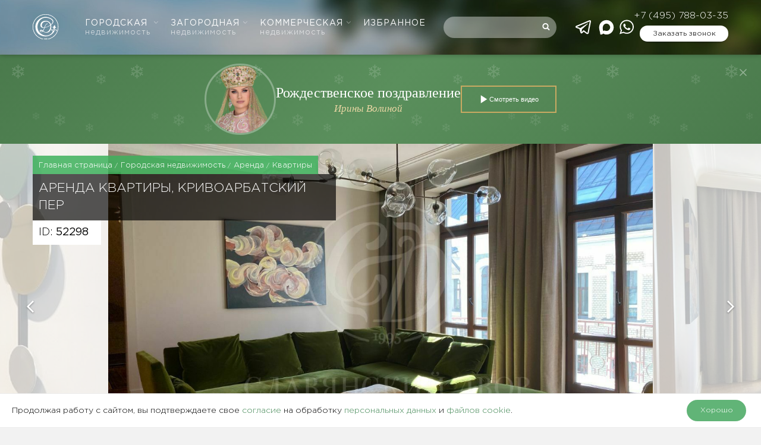

--- FILE ---
content_type: text/html; charset=UTF-8
request_url: https://www.slrealty.ru/elite/rent/52298
body_size: 30711
content:
<!DOCTYPE html>
<html lang="ru-RU" prefix="og: http://ogp.me/ns#" class="no-js no-svg">
<head>
    <meta charset="UTF-8">
    <meta name="viewport" content="width=device-width, initial-scale=1, maximum-scale=1">
    <link rel="profile" href="http://gmpg.org/xfn/11">
    <script>
	var head = document.getElementsByTagName('head')[0];
	// Save the original method
	var insertBefore = head.insertBefore;
	// Replace it!
	head.insertBefore = function (newElement, referenceElement) {
	    if (newElement.href && newElement.href.indexOf('https://fonts.googleapis.com/css?family=Roboto') === 0) {
		// console.info('Prevented Roboto from loading!');
		return;
	    }
	    insertBefore.call(head, newElement, referenceElement);
	};
    </script>
    <script>(function(html){html.className = html.className.replace(/\bno-js\b/,'js')})(document.documentElement);</script>
<title>Лот-52298 аренда квартиры Кривоарбатский пер. 1622 — Славянский Двор</title>

	  
<!-- This site is optimized with the Yoast SEO plugin v8.0 - https://yoast.com/wordpress/plugins/seo/ -->
<meta name="description" content="Аренда квартиры м. Арбатская  5й этаж общей площадью 150 кв.м., подземный паркинг 2 спальни  400000₽"/>
<link rel="canonical" href="https://www.slrealty.ru/elite/rent/52298" />
<meta property="og:locale" content="ru_RU" />
<meta property="og:type" content="article" />
<meta property="og:title" content="Лот-52298 аренда квартиры Кривоарбатский пер. 1622 — Славянский Двор" />
<meta property="og:description" content="Аренда квартиры м. Арбатская  5й этаж общей площадью 150 кв.м., подземный паркинг 2 спальни  400000₽" />
<meta property="og:url" content="https://www.slrealty.ru/elite/rent/52298" />
<meta property="og:site_name" content="Славянский двор" />
<meta property="og:image" content="https://www.slrealty.ru/system/uploads/pictures/289233/all_bbae120a6590cc3bd036a36b61082462.jpg" />
<meta property="og:image:secure_url" content="https://www.slrealty.ru/system/uploads/pictures/289233/all_bbae120a6590cc3bd036a36b61082462.jpg" />
<meta property="og:image:width" content="1280" />
<meta property="og:image:height" content="960" />
<meta name="twitter:card" content="summary" />
<meta name="twitter:description" content="Аренда квартиры м. Арбатская  5й этаж общей площадью 150 кв.м., подземный паркинг 2 спальни  400000₽" />
<meta name="twitter:title" content="Лот-52298 аренда квартиры Кривоарбатский пер. 1622 — Славянский Двор" />
<meta name="twitter:image" content="https://www.slrealty.ru/system/uploads/pictures/289233/all_bbae120a6590cc3bd036a36b61082462.jpg" />
<script type='application/ld+json'>{"@context":"https:\/\/schema.org","@type":"Organization","url":"https:\/\/www.slrealty.ru\/","sameAs":[],"@id":"https:\/\/www.slrealty.ru\/#organization","name":"\u0421\u043b\u0430\u0432\u044f\u043d\u0441\u043a\u0438\u0439 \u0434\u0432\u043e\u0440","logo":""}</script>
<!-- / Yoast SEO plugin. -->

<link rel='stylesheet' id='easycookie-style-css'  href='https://www.slrealty.ru/wp-content/plugins/easycookie/css/style.css?ver=4.9.28'  media='all' />
<link rel='stylesheet' id='wp-postratings-css'  href='https://www.slrealty.ru/wp-content/plugins/wp-postratings/css/postratings-css.css?ver=1.89'  media="nope!" onload="this.media='all'" />
<link rel='stylesheet' id='fancybox-css'  href='https://www.slrealty.ru/wp-content/themes/slrealty/node_modules/@fancyapps/fancybox/dist/jquery.fancybox.min.css'  media="nope!" onload="this.media='all'" />
<link rel='stylesheet' id='main-css'  href='https://www.slrealty.ru/wp-content/themes/slrealty/style.css?ver=1754658822'  media='all' />
<style>
@font-face {
	font-family: 'Gotham Pro';
	src: local('Gotham Pro Light'), local('GothamPro-Light'),
		url('https://www.slrealty.ru/wp-content/themes/slrealty/assets/font/GothamPro-Light/GothamPro-Light.woff') format('woff');
	font-weight: 300;
	font-display: swap;
}

@font-face {
	font-family: 'Gotham Pro';
	src: local('Gotham Pro'), local('GothamPro'),
		url('https://www.slrealty.ru/wp-content/themes/slrealty/assets/font/GothamPro/GothamPro.woff') format('woff');
	font-display: swap;
  }

@font-face {
	font-family: 'Annabelle';
	src: local('Annabelle'),
		url('https://www.slrealty.ru/wp-content/themes/slrealty/assets/font/Annabelle/Annabelle.woff') format('woff');
	font-display: swap;
}

</style>
  	<style id="twentyseventeen-custom-header-styles">
			.site-title,
		.site-description {
			position: absolute;
			clip: rect(1px, 1px, 1px, 1px);
		}
		</style>
	    <link rel="apple-touch-icon" sizes="57x57" href="/apple-icon-57x57.png">
    <link rel="apple-touch-icon" sizes="60x60" href="/apple-icon-60x60.png">
    <link rel="apple-touch-icon" sizes="72x72" href="/apple-icon-72x72.png">
    <link rel="apple-touch-icon" sizes="76x76" href="/apple-icon-76x76.png">
    <link rel="apple-touch-icon" sizes="114x114" href="/apple-icon-114x114.png">
    <link rel="apple-touch-icon" sizes="120x120" href="/apple-icon-120x120.png">
    <link rel="apple-touch-icon" sizes="144x144" href="/apple-icon-144x144.png">
    <link rel="apple-touch-icon" sizes="152x152" href="/apple-icon-152x152.png">
    <link rel="apple-touch-icon" sizes="180x180" href="/apple-icon-180x180.png">
    <link rel="icon" type="image/png" sizes="192x192"  href="/android-icon-192x192.png">
    <link rel="icon" type="image/png" sizes="32x32" href="/favicon-32x32.png">
    <link rel="icon" type="image/png" sizes="96x96" href="/favicon-96x96.png">
    <link rel="icon" type="image/png" sizes="16x16" href="/favicon-16x16.png">
    <link rel="manifest" href="/wp-content/themes/slrealty/yandex-manifest.json">
    <link rel="stylesheet" href="/wp-content/themes/slrealty/banner/sl-christmas-banner.css">
    <script src="/wp-content/themes/slrealty/banner/sl-christmas-banner.js"></script>
    <meta name="msapplication-TileColor" content="#ffffff">
    <meta name="msapplication-TileImage" content="/ms-icon-144x144.png">
    <meta name="theme-color" content="#ffffff">
    <script src="https://smartcaptcha.yandexcloud.net/captcha.js" defer></script>
	</head>

<body class="property-template-default single single-property postid-3067514 wp-custom-logo group-blog has-header-image title-tagline-hidden colors-light all_pages green_theme object-page">

	<style>
		.Preloader {
			position: fixed;
			z-index: 99999;
			left: 0;
			right: 0;
			height: 100vh;
			width: 100vw;
			display: flex;
			align-items: center;
			justify-content: center;
			background-color: white;
			transition:
				opacity .3s;
		}
		.Preloader svg {
			display: block;
			width: 72px;
			height: 72px;
			animation: preloaderOpacity 1s infinite ease-in-out;
			animation-fill-mode: both
		}
		.Preloader.is-over {
			opacity: 0;
			visibility: hidden;
			transition:
				opacity .3s,
				visibility 0s linear .3s;
		}

		@keyframes preloaderOpacity {
			0% {
				opacity: .15;
			}
			50% {
				opacity: 1;
			}
			100% {
				opacity: .15;
			}
		}
	.whatsapp-link--telegram {
	    margin-right: 6px;
	}
	</style>
	<div class="Preloader">
		<svg width="62" height="62" viewBox="0 0 62 62" xmlns="http://www.w3.org/2000/svg">
			<linearGradient id="logoGradient" x1="0" x2="1" y1="0" y2="1">
				<stop offset="0%" stop-color="#5F9443"/>
				<stop offset="100%" stop-color="#133B25"/>
			</linearGradient>
			<g fill="url(#logoGradient)">
				<path fill-rule="evenodd" clip-rule="evenodd" d="m30.732706,0c-16.950028,0.011538 -30.738479,13.805777 -30.732709,30.761547c0.005769,16.955864 13.805775,30.744101 30.761545,30.738453c16.955864,-0.017258 30.750063,-13.811457 30.738453,-30.767321c-0.01161,-16.949996 -13.799847,-30.73268 -30.755774,-30.73268l-0.011516,0z"/>
			</g>
			<path fill="white" fill-rule="evenodd" clip-rule="evenodd" d="m14.236492,45.993528c-7.940215,-8.027946 -5.875886,-19.058568 -5.697128,-19.917246c1.908665,-9.336233 9.543263,-15.871581 17.569954,-17.606258c9.71631,-2.097778 19.761205,2.904589 21.779409,7.595752c0.207406,0.478319 0.640102,1.486888 0.5535,2.795081c-0.224977,3.411775 -3.811431,6.154989 -5.085987,7.111691c-0.022906,0.017258 -0.046125,0.028805 -0.057421,0.046094c0.513023,1.849958 0.668656,3.895837 0.438031,6.03384c-0.236273,2.184191 -0.876375,4.287742 -1.845,6.103247c-1.003454,1.878888 -2.323821,3.342651 -3.811745,4.22436c-1.089742,0.639788 -2.508321,1.089115 -4.007541,1.250709c-0.386258,0.040163 -2.294954,0.236273 -4.659158,-0.455288c-1.989368,-0.576406 -3.430947,-1.538755 -4.31319,-2.236278c-0.224883,0.224663 -0.559336,0.518671 -1.020649,0.783811c-0.213336,0.121117 -1.130188,0.576406 -2.427618,0.668656c-0.830344,0.057421 -2.842775,0.08064 -3.592416,-1.291186c-0.455539,-0.829622 -0.345969,-1.982434 0.230656,-2.754635c0.467086,-0.616569 1.112899,-0.835584 1.430063,-0.933482c2.421845,-0.754944 5.091635,1.359903 5.489534,1.688426c0.772672,-1.694388 1.499219,-3.492321 2.162353,-5.417334c0.121086,-0.334171 0.230656,-0.674304 0.334453,-1.008474c-3.315634,0.443679 -5.691354,-0.161281 -7.069519,-1.798091c-1.04368,-1.239068 -1.487704,-3.06019 -1.251274,-5.123389c0.317133,-2.760534 1.683751,-4.622007 2.122001,-5.169483c3.194548,-3.924673 8.42459,-3.913157 9.485591,-3.913157c1.228211,0 5.333964,0.069156 8.713013,3.198533c2.006594,1.849926 2.882969,3.964993 3.263579,5.1061c3.517423,-3.094799 3.898033,-5.359694 3.736753,-6.702496c-0.697837,-5.613256 -12.945436,-10.742418 -21.814113,-7.347932c-9.721989,3.734462 -15.401828,17.715734 -10.26981,28.106692c3.863455,7.814579 13.573897,13.0995 21.889042,10.759676c3.130852,-0.881709 5.806416,-2.645441 7.917184,-4.8585c0.501413,-0.524319 1.39536,-1.550051 1.94886,-3.106064c0.161594,-0.455288 1.066837,-3.129597 -0.09225,-4.483852c-0.132727,-0.155633 -0.582367,-0.679952 -1.170696,-0.645436c-0.08064,0.005648 -0.518985,0.040477 -0.697523,0.380296c-0.155633,0.294008 -0.063383,0.714781 0.253531,1.020084c0.173204,-0.311265 0.513337,-0.455288 0.807344,-0.368686c0.317227,0.097898 0.421087,0.438031 0.426735,0.472546c0.115469,0.420773 -0.1845,0.922186 -0.582367,1.077819c-0.599625,0.230311 -1.205212,-0.403515 -1.320367,-0.518985c-0.421087,-0.437717 -0.680579,-1.158145 -0.449954,-1.809543c0.057735,-0.17289 0.201758,-0.484156 0.524946,-0.726077c0.44964,-0.334171 0.945406,-0.299656 1.147477,-0.288046c0.91089,0.057421 1.516477,0.743334 1.700977,0.95074c1.107,1.256357 0.755258,3.031385 0.697523,3.302173c0.173204,-0.184186 0.369314,-0.426421 0.547852,-0.731724c0.155633,-0.253531 0.259492,-0.54189 0.478821,-1.106686c0.155633,-0.397554 0.213367,-0.593349 0.253531,-0.76624c0.057735,-0.230625 0.09225,-0.426735 0.115469,-0.564796c-0.496079,-0.126765 -0.709446,-0.628179 -0.56511,-0.927834c0.115156,-0.242235 0.47286,-0.397867 0.84186,-0.28836c-0.086602,-0.103546 -0.219015,-0.26514 -0.340133,-0.489804c-0.709446,-1.279263 -0.01161,-2.357082 -0.674931,-3.031385c-0.253531,-0.259179 -0.703485,-0.460936 -1.01475,-0.299656c-0.311265,0.161281 -0.35739,0.610921 -0.369,0.691561c-0.622844,-0.991217 -0.392219,-2.080489 0.121117,-2.397433c0.547852,-0.334265 1.735492,0.005742 2.277696,1.175591c-0.703485,-1.377318 -0.403829,-2.253316 -0.305617,-2.489589c0.230625,-0.564796 0.47286,-0.426484 1.550992,-1.775028c0.351742,-0.437999 0.559462,-0.749202 0.795735,-0.708882c0.230625,0.040352 0.328837,0.38039 0.501727,0.881772c0.571071,1.6252 0.807344,1.538755 0.859117,2.126582c0.080954,0.979733 -0.524633,1.832669 -1.01475,2.351402c0.9225,-1.037436 2.179798,-1.095045 2.600571,-0.651304c0.392219,0.415031 0.294008,1.509794 -0.547852,2.380207c0.01161,-0.063383 0.132727,-0.628179 -0.155633,-0.847194c-0.340133,-0.259492 -0.980235,0.138375 -1.049579,0.178538c-0.968625,0.610921 -0.72639,1.78099 -1.810485,2.691566c-0.236273,0.195796 -0.455602,0.316913 -0.582367,0.380296c0.409477,0.017258 0.697837,0.351429 0.680265,0.645436c-0.017258,0.328523 -0.409163,0.651084 -0.859117,0.547538c-0.08064,0.391906 -0.17289,0.795107 -0.294008,1.21588c-0.230625,0.824288 -0.495765,1.567622 -0.772829,2.230316c0.38061,-0.443679 0.916852,-1.13524 1.435837,-2.068722c0.242235,-0.438031 0.202071,-0.432383 0.369314,-0.709133c0.345781,-0.587702 1.19925,-2.028559 2.617829,-2.207097c1.055227,-0.132727 1.862571,0.513023 1.931602,0.564796c0.801696,0.657046 1.061189,1.717293 0.882337,2.54723c-0.046125,0.224663 -0.155633,0.691561 -0.56511,1.014436c-0.513337,0.403202 -1.441485,0.524319 -1.799189,0.034515c-0.271102,-0.369 -0.236273,-1.117982 0.242235,-1.371827c0.317227,-0.166929 0.761219,-0.074679 1.084094,0.242235c0.086602,-0.126765 0.26514,-0.420773 0.26514,-0.812679c-0.005648,-0.812679 -0.784125,-1.250395 -0.83025,-1.273615c-0.086602,-0.046125 -0.513337,-0.270788 -1.055227,-0.167242c-0.64575,0.121117 -1.02636,0.63414 -1.424227,1.164421c-0.340133,0.455288 -0.518985,0.841232 -0.64575,1.11202c-0.674931,1.423599 -0.922814,1.947918 -1.182306,2.449332c-0.432383,0.841546 -0.84186,1.389084 -1.418579,2.161286c-2.046758,2.725768 -4.970518,4.760288 -5.13776,4.875444c-3.557587,2.449332 -7.011628,3.308135 -8.747434,3.642306c-1.101352,0.213367 -4.693737,0.783811 -9.21452,-0.109508c-7.265535,-1.458115 -11.463412,-5.70538 -11.463412,-5.70538zm11.774803,-6.091638c0.847633,0.795421 3.459783,3.065901 6.74655,2.685605c0.755571,-0.086288 1.291814,-0.282398 1.620337,-0.403515c5.316612,-1.959214 6.925339,-9.186092 6.994684,-9.514615c0.466898,-2.236184 0.322875,-4.12072 0.161281,-5.232991c-1.76436,1.12956 -3.990283,2.345566 -6.671495,3.40597c-2.202704,0.870319 -4.249838,1.446411 -6.020097,1.832669c-0.161469,0.495765 -0.32868,1.008474 -0.513211,1.521497c-0.703485,2.045816 -1.493477,3.94761 -2.318048,5.70538zm-5.4088,-0.472546c-0.409414,0 -1.147508,0.034515 -1.476188,0.478194c-0.207594,0.27675 -0.259461,0.685913 -0.138375,0.962663c0.230656,0.512709 1.222438,0.777849 2.600603,0.685599c1.037938,-0.069031 1.81061,-0.437717 2.023978,-0.547224c0.207594,-0.10386 0.397867,-0.247883 0.588141,-0.415125c-1.17054,-0.651084 -2.312275,-1.152497 -3.477072,-1.164107c-0.040352,0 -0.074961,0 -0.121086,0zm3.200291,-16.741775c-1.366618,2.247605 -2.179673,6.270239 0.011547,8.183579c1.447321,1.256326 3.534744,1.025701 4.267065,0.910545c0.74961,-2.138066 1.62611,-4.258875 2.860095,-5.9302c0.253719,-0.391874 0.680485,-0.973959 1.320587,-1.550271c0.490117,-0.449515 1.943212,-1.769255 2.819587,-1.348544c0.224977,0.103734 0.490117,0.374585 0.484469,0.680046c-0.005962,0.259335 -0.230625,0.512897 -0.47286,0.576311c-0.265454,0.074898 -0.518985,-0.080703 -0.686227,-0.184437c-0.034515,-0.023031 -0.074992,-0.046094 -0.097898,-0.063383c-0.028867,-0.011516 -0.063696,-0.028805 -0.09225,-0.034578c-2.456548,1.239068 -3.828971,4.518273 -4.964933,7.636041c1.695298,-0.265046 3.932611,-0.783717 6.38916,-1.844121c2.456235,-1.060436 4.370893,-2.328308 5.731737,-3.377197c-0.063696,-0.247789 -1.574212,-5.935974 -6.954207,-7.451666c-3.97883,-1.12956 -8.574606,0.437999 -10.615873,3.797876z"/>
			<path fill="white "fill-rule="evenodd" clip-rule="evenodd" d="m30.912656,2.637619c-15.442179,0 -27.960846,12.517456 -27.960846,27.962553c0,13.704616 9.854619,25.10408 22.857664,27.501639l0,0.76624c-13.423975,-2.408855 -23.613051,-14.14249 -23.613051,-28.267879c0,-15.860066 12.853092,-28.717519 28.710459,-28.717519c15.857273,0 28.710459,12.857454 28.710459,28.717519c0,14.113779 -10.188918,25.859024 -23.613176,28.267879l0,-0.760592c13.008819,-2.403207 22.869214,-13.802671 22.869214,-27.507287c0.005962,-15.445098 -12.518702,-27.962553 -27.960724,-27.962553zm-3.546291,56.829744l1.147508,0l0,-0.195796l-0.051898,0c-0.10957,0 -0.178758,-0.005648 -0.23643,-0.017258c-0.051898,-0.01161 -0.069188,-0.034515 -0.074961,-0.040477c-0.005773,-0.017258 -0.017289,-0.057421 -0.017289,-0.155633l0,-1.688426c0,-0.040477 0,-0.086602 0.005773,-0.126765c0.005742,-0.040477 0.005742,-0.08064 0.017289,-0.126765l0.011516,-0.069344l-0.230625,0l-0.640071,0.559148l0.149922,0.161281l0.271008,-0.236273l0,1.527145c0,0.09225 -0.011516,0.132727 -0.017289,0.155633c-0.005773,0.01161 -0.017289,0.028867 -0.057672,0.040477c-0.046125,0.01161 -0.121086,0.017258 -0.213336,0.017258l-0.051898,0l0,0.195796l-0.011547,0zm1.701071,-0.051773l0,0.201758l0.069188,-0.01161c0.167242,-0.034515 0.32868,-0.097898 0.484375,-0.190148c0.155695,-0.086288 0.29407,-0.201758 0.415156,-0.339819c0.121117,-0.132727 0.213367,-0.294008 0.288328,-0.478508c0.069188,-0.178538 0.10957,-0.374648 0.10957,-0.587702c0,-0.207719 -0.034609,-0.386258 -0.10957,-0.530281c-0.074961,-0.138375 -0.167211,-0.253531 -0.288328,-0.328523c-0.121086,-0.074992 -0.253688,-0.109508 -0.403641,-0.109508c-0.138375,0 -0.282523,0.034515 -0.409383,0.097898c-0.126859,0.069344 -0.23643,0.167242 -0.317164,0.294008c-0.080734,0.126765 -0.121086,0.282398 -0.121086,0.460936c0,0.167242 0.034609,0.299656 0.098023,0.415125c0.069188,0.109508 0.161469,0.195796 0.259492,0.247569c0.20182,0.098212 0.42093,0.109508 0.605461,0.028867c0.086477,-0.040163 0.155695,-0.09225 0.20182,-0.155633l0.011516,-0.011296c-0.034578,0.190148 -0.098023,0.357077 -0.20182,0.501413c-0.155664,0.236273 -0.374805,0.397554 -0.65736,0.483842l-0.034578,0.01161zm0.911079,-1.031694l-0.10957,-0.109194l-0.034609,0.017258c-0.034578,0.011296 -0.069188,0.028554 -0.115313,0.040163c-0.040352,0.01161 -0.086508,0.01161 -0.138406,0.01161c-0.109539,0 -0.201789,-0.034515 -0.276781,-0.115156c-0.074961,-0.074992 -0.115313,-0.19611 -0.115313,-0.369c0,-0.121117 0.017289,-0.230625 0.057672,-0.311265c0.040352,-0.086288 0.086477,-0.149671 0.149922,-0.195796c0.057672,-0.046125 0.126859,-0.069344 0.196047,-0.069344c0.121086,0 0.213367,0.057735 0.288328,0.190148c0.080703,0.132727 0.121086,0.328523 0.121086,0.576406c0.005773,0.126765 -0.005773,0.230625 -0.023063,0.334171zm1.153251,1.031694l0,0.201758l0.069188,-0.01161c0.167242,-0.034515 0.328774,-0.097898 0.484407,-0.190148c0.155633,-0.086288 0.294008,-0.201758 0.415125,-0.339819c0.121117,-0.132727 0.213367,-0.294008 0.28836,-0.478508c0.074992,-0.178538 0.109508,-0.374648 0.109508,-0.587702c0,-0.207719 -0.034515,-0.386258 -0.109508,-0.530281c-0.074992,-0.138375 -0.167242,-0.253531 -0.28836,-0.328523c-0.121117,-0.074992 -0.253844,-0.109508 -0.403515,-0.109508c-0.138375,0 -0.282712,0.034515 -0.409508,0.097898c-0.126859,0.069344 -0.23643,0.167242 -0.317133,0.294008c-0.080734,0.126765 -0.121117,0.282398 -0.121117,0.460936c0,0.167242 0.034609,0.299656 0.098023,0.415125c0.069219,0.109508 0.161469,0.195796 0.259492,0.247569c0.201883,0.098212 0.420898,0.109508 0.605398,0.028867c0.086602,-0.040163 0.155633,-0.09225 0.201758,-0.155633l0.01161,-0.011296c-0.034515,0.190148 -0.097898,0.357077 -0.201758,0.501413c-0.155633,0.236273 -0.374962,0.397554 -0.65736,0.483842l-0.034609,0.01161zm0.905336,-1.031694l-0.109508,-0.109194l-0.034515,0.017258c-0.034829,0.011296 -0.069344,0.028554 -0.115469,0.040163c-0.040477,0.01161 -0.086602,0.01161 -0.138375,0.01161c-0.109508,0 -0.201758,-0.034515 -0.276813,-0.115156c-0.074961,-0.074992 -0.115313,-0.19611 -0.115313,-0.369c0,-0.121117 0.017289,-0.230625 0.057641,-0.311265c0.040383,-0.086288 0.086602,-0.149671 0.149985,-0.195796c0.057735,-0.046125 0.126765,-0.069344 0.19611,-0.069344c0.121117,0 0.213367,0.057735 0.28836,0.190148c0.08064,0.132727 0.120804,0.328523 0.120804,0.576406c0.005962,0.126765 0,0.230625 -0.022906,0.334171zm1.147477,1.101038c0.121117,0.028554 0.230625,0.040163 0.317227,0.040163c0.178538,0 0.340133,-0.040163 0.478508,-0.109508c0.132727,-0.074992 0.242235,-0.17289 0.322875,-0.299656c0.074992,-0.126765 0.115469,-0.270788 0.115469,-0.414811c0,-0.247883 -0.109508,-0.44964 -0.311579,-0.605273c-0.190148,-0.138375 -0.455288,-0.247883 -0.795735,-0.316913l0.034829,-0.288046l0.968625,0l0.074992,-0.415125l-0.08064,0.01161c-0.034829,0.005648 -0.069344,0.01161 -0.109821,0.01161c-0.040163,0 -0.086288,0.005648 -0.138375,0.005648l-0.905242,0l-0.126765,1.031694l0.051773,0.005648c0.340133,0.057735 0.582367,0.149985 0.732352,0.259492c0.138375,0.109508 0.207719,0.236273 0.207719,0.385944c0,0.074992 -0.01161,0.155633 -0.046125,0.230625c-0.034829,0.074992 -0.080954,0.132413 -0.149985,0.178538c-0.069344,0.046125 -0.161594,0.069344 -0.27675,0.069344c-0.09225,0 -0.173204,-0.017258 -0.236587,-0.057735c-0.069031,-0.046125 -0.138375,-0.109508 -0.207406,-0.178538l-0.034829,-0.040477l-0.040163,0.028867c-0.08064,0.051773 -0.138375,0.138375 -0.173204,0.253531l-0.011296,0.040477l0.034515,0.028554c0.074992,0.063383 0.1845,0.115469 0.305617,0.144337z"/>
		</svg>
	</div>
	<script>
		var preloaderEl = document.querySelector('.Preloader');
		document.addEventListener('DOMContentLoaded', function() {
			preloaderEl.classList.add('is-over');
		});
		window.addEventListener('beforeunload', function(e) {
			preloaderEl.classList.remove('is-over');
		});
	</script>


<!-- Yandex.Metrika counter -->
<script >
	(function(m, e, t, r, i, k, a) {
		m[i] = m[i] || function() {
			(m[i].a = m[i].a || []).push(arguments)
		};
		m[i].l = 1 * new Date();
		k = e.createElement(t), a = e.getElementsByTagName(t)[0], k.async = 1, k.src = r, a.parentNode.insertBefore(k, a)
	})(window, document, "script", "https://cdn.jsdelivr.net/npm/yandex-metrica-watch/tag.js", "ym");

	ym(1072785, "init", {
		clickmap: true,
		trackLinks: true,
		accurateTrackBounce: true,
		webvisor: true
	});
</script>
<noscript><div><img src="https://mc.yandex.ru/watch/1072785" style="position:absolute; left:-9999px;" alt="" /></div></noscript>
<!-- /Yandex.Metrika counter -->



    <header id="masthead" class="site-header">
	<div class="site-header__origin">
	    <div class="site-header__bg"></div>
	    <div class="container-fluid">

		<div class="site-header__grid">
		    			<div class="site-header__logo">

			    <a class="site-logo" href="https://www.slrealty.ru">
				<img src="/wp-content/themes/slrealty/assets/images/logo_svg.svg" alt="Агентство элитной недвижимости Славянский двор">
			    </a>

			</div>
		    		    <div class="site-header__nav">
			 <nav id="site-navigation" class="main-navigation" aria-label="Верхнее меню">
    <button class="menu-toggle" aria-controls="top-menu" aria-expanded="false">
        <svg class="icon icon-bars" aria-hidden="true" role="img"> <use href="https://www.slrealty.ru/wp-content/themes/slrealty/assets/images/vector-icons.svg?ver=2#icon-bars" xlink:href="https://www.slrealty.ru/wp-content/themes/slrealty/assets/images/vector-icons.svg?ver=2#icon-bars"></use> </svg>        <svg class="icon icon-close" aria-hidden="true" role="img"> <use href="https://www.slrealty.ru/wp-content/themes/slrealty/assets/images/vector-icons.svg?ver=2#icon-close" xlink:href="https://www.slrealty.ru/wp-content/themes/slrealty/assets/images/vector-icons.svg?ver=2#icon-close"></use> </svg>    </button>
    <div class="menu-top-menu-container"><ul id="top-menu" class="menu"><li id="menu-item-49304" class="menu-item menu-item-type-custom menu-item-object-custom menu-item-has-children menu-item-49304"><a rel="nofollow" href="#">Городская <span>недвижимость</span><svg class="icon icon-angle-down" aria-hidden="true" role="img"> <use href="https://www.slrealty.ru/wp-content/themes/slrealty/assets/images/vector-icons.svg?ver=2#icon-angle-down" xlink:href="https://www.slrealty.ru/wp-content/themes/slrealty/assets/images/vector-icons.svg?ver=2#icon-angle-down"></use> </svg></a>
<ul class="sub-menu">
	<li id="menu-item-49316" class="menu-item menu-item-type-custom menu-item-object-custom menu-item-49316"><a rel="nofollow" href="#">Городская недвижимость</a></li>
	<li id="menu-item-49317" class="menu-item menu-item-type-custom menu-item-object-custom menu-item-49317"><a rel="nofollow" href="tel:84957880335">+7 (495) 788-03-35</a></li>
	<li id="menu-item-49314" class="menu-item menu-item-type-post_type menu-item-object-page menu-item-has-children menu-item-49314"><a href="https://www.slrealty.ru/elite/rent/">Аренда<svg class="icon icon-angle-down" aria-hidden="true" role="img"> <use href="https://www.slrealty.ru/wp-content/themes/slrealty/assets/images/vector-icons.svg?ver=2#icon-angle-down" xlink:href="https://www.slrealty.ru/wp-content/themes/slrealty/assets/images/vector-icons.svg?ver=2#icon-angle-down"></use> </svg></a>
	<ul class="sub-menu">
		<li id="menu-item-49671" class="menu-item menu-item-type-post_type menu-item-object-page menu-item-49671"><a href="https://www.slrealty.ru/elite/rent/">Все предложения</a></li>
		<li id="menu-item-49323" class="menu-item menu-item-type-post_type menu-item-object-page menu-item-49323"><a href="https://www.slrealty.ru/kvartiry-v-arendu-v-moskve/">Квартира</a></li>
		<li id="menu-item-49320" class="menu-item menu-item-type-post_type menu-item-object-page menu-item-49320"><a href="https://www.slrealty.ru/arenda-penthausa-v-moskve/">Пентхаус</a></li>
		<li id="menu-item-49322" class="menu-item menu-item-type-post_type menu-item-object-page menu-item-49322"><a href="https://www.slrealty.ru/osobnyaki-v-arendu-v-moskve/">Особняк</a></li>
		<li id="menu-item-49321" class="menu-item menu-item-type-post_type menu-item-object-page menu-item-49321"><a href="https://www.slrealty.ru/taunhausy-v-arendu-v-moskve/">Таунхаус</a></li>
		<li id="menu-item-49319" class="menu-item menu-item-type-post_type menu-item-object-page menu-item-49319"><a href="https://www.slrealty.ru/apartamenty-v-arendu-v-moskve/">Апартаменты</a></li>
		<li id="menu-item-756112" class="menu-item menu-item-type-custom menu-item-object-custom menu-item-756112"><a href="/elite/building/">Жилые комплексы</a></li>
	</ul>
</li>
	<li id="menu-item-49307" class="menu-item menu-item-type-post_type menu-item-object-page menu-item-has-children menu-item-49307"><a href="https://www.slrealty.ru/elite/sale/">Продажа<svg class="icon icon-angle-down" aria-hidden="true" role="img"> <use href="https://www.slrealty.ru/wp-content/themes/slrealty/assets/images/vector-icons.svg?ver=2#icon-angle-down" xlink:href="https://www.slrealty.ru/wp-content/themes/slrealty/assets/images/vector-icons.svg?ver=2#icon-angle-down"></use> </svg></a>
	<ul class="sub-menu">
		<li id="menu-item-49672" class="menu-item menu-item-type-post_type menu-item-object-page menu-item-49672"><a href="https://www.slrealty.ru/elite/sale/">Все предложения</a></li>
		<li id="menu-item-49324" class="menu-item menu-item-type-post_type menu-item-object-page menu-item-49324"><a href="https://www.slrealty.ru/kupit-kvartiru-v-moskve/">Квартира</a></li>
		<li id="menu-item-49309" class="menu-item menu-item-type-post_type menu-item-object-page menu-item-49309"><a href="https://www.slrealty.ru/kupit-penthaus-v-moskve/">Пентхаус</a></li>
		<li id="menu-item-475500" class="menu-item menu-item-type-post_type menu-item-object-page menu-item-475500"><a href="https://www.slrealty.ru/prodazha-osobnyakov/">Особняк</a></li>
		<li id="menu-item-49308" class="menu-item menu-item-type-post_type menu-item-object-page menu-item-49308"><a href="https://www.slrealty.ru/prodazha-taunhausov/">Таунхаус</a></li>
		<li id="menu-item-49311" class="menu-item menu-item-type-post_type menu-item-object-page menu-item-49311"><a href="https://www.slrealty.ru/kupit-apartamenty-v-moskve/">Апартаменты</a></li>
		<li id="menu-item-756113" class="menu-item menu-item-type-custom menu-item-object-custom menu-item-756113"><a href="/elite/building/">Жилые комплексы</a></li>
	</ul>
</li>
	<li id="menu-item-985217" class="menu-item menu-item-type-custom menu-item-object-custom menu-item-985217"><a href="/elitnye-novostrojki/">Элитные новостройки</a></li>
	<li id="menu-item-1000057" class="menu-item menu-item-type-custom menu-item-object-custom menu-item-1000057"><a href="/elite/building/">Жилые комплексы</a></li>
	<li id="menu-item-745660" class="menu-item menu-item-type-post_type menu-item-object-page menu-item-745660"><a href="https://www.slrealty.ru/proprietors">Собственникам</a></li>
</ul>
</li>
<li id="menu-item-49305" class="menu-item menu-item-type-custom menu-item-object-custom menu-item-has-children menu-item-49305"><a rel="nofollow" href="#">Загородная <span>недвижимость</span><svg class="icon icon-angle-down" aria-hidden="true" role="img"> <use href="https://www.slrealty.ru/wp-content/themes/slrealty/assets/images/vector-icons.svg?ver=2#icon-angle-down" xlink:href="https://www.slrealty.ru/wp-content/themes/slrealty/assets/images/vector-icons.svg?ver=2#icon-angle-down"></use> </svg></a>
<ul class="sub-menu">
	<li id="menu-item-49331" class="menu-item menu-item-type-custom menu-item-object-custom menu-item-49331"><a rel="nofollow" href="#">Загородная недвижимость</a></li>
	<li id="menu-item-49332" class="menu-item menu-item-type-custom menu-item-object-custom menu-item-49332"><a rel="nofollow" href="tel:+74959253377">+7 (495) 925-33-77</a></li>
	<li id="menu-item-49326" class="menu-item menu-item-type-post_type menu-item-object-page menu-item-has-children menu-item-49326"><a href="https://www.slrealty.ru/house/rent/">Аренда<svg class="icon icon-angle-down" aria-hidden="true" role="img"> <use href="https://www.slrealty.ru/wp-content/themes/slrealty/assets/images/vector-icons.svg?ver=2#icon-angle-down" xlink:href="https://www.slrealty.ru/wp-content/themes/slrealty/assets/images/vector-icons.svg?ver=2#icon-angle-down"></use> </svg></a>
	<ul class="sub-menu">
		<li id="menu-item-49673" class="menu-item menu-item-type-post_type menu-item-object-page menu-item-49673"><a href="https://www.slrealty.ru/house/rent/">Все предложения</a></li>
		<li id="menu-item-49327" class="menu-item menu-item-type-post_type menu-item-object-page menu-item-49327"><a href="https://www.slrealty.ru/arenda-zagorodnogo-doma/">Дом</a></li>
		<li id="menu-item-49338" class="menu-item menu-item-type-post_type menu-item-object-page menu-item-49338"><a href="https://www.slrealty.ru/zagorodnye-taunhausy-v-arendu/">Таунхаус</a></li>
		<li id="menu-item-49334" class="menu-item menu-item-type-post_type menu-item-object-page menu-item-49334"><a href="https://www.slrealty.ru/arenda-kvartiry-v-podmoskove/">Квартира</a></li>
	</ul>
</li>
	<li id="menu-item-49328" class="menu-item menu-item-type-post_type menu-item-object-page menu-item-has-children menu-item-49328"><a href="https://www.slrealty.ru/house/sale/">Продажа<svg class="icon icon-angle-down" aria-hidden="true" role="img"> <use href="https://www.slrealty.ru/wp-content/themes/slrealty/assets/images/vector-icons.svg?ver=2#icon-angle-down" xlink:href="https://www.slrealty.ru/wp-content/themes/slrealty/assets/images/vector-icons.svg?ver=2#icon-angle-down"></use> </svg></a>
	<ul class="sub-menu">
		<li id="menu-item-49674" class="menu-item menu-item-type-post_type menu-item-object-page menu-item-49674"><a href="https://www.slrealty.ru/house/sale/">Все предложения</a></li>
		<li id="menu-item-49329" class="menu-item menu-item-type-post_type menu-item-object-page menu-item-49329"><a href="https://www.slrealty.ru/kupit-dom-v-podmoskove/">Дом</a></li>
		<li id="menu-item-49339" class="menu-item menu-item-type-post_type menu-item-object-page menu-item-49339"><a href="https://www.slrealty.ru/kupit-taunhaus-v-podmoskove/">Таунхаус</a></li>
		<li id="menu-item-49335" class="menu-item menu-item-type-post_type menu-item-object-page menu-item-49335"><a href="https://www.slrealty.ru/kupit-kvartiru-v-podmoskove/">Квартира</a></li>
	</ul>
</li>
	<li id="menu-item-49340" class="menu-item menu-item-type-post_type menu-item-object-page menu-item-has-children menu-item-49340"><a href="https://www.slrealty.ru/house/land/">Земля<svg class="icon icon-angle-down" aria-hidden="true" role="img"> <use href="https://www.slrealty.ru/wp-content/themes/slrealty/assets/images/vector-icons.svg?ver=2#icon-angle-down" xlink:href="https://www.slrealty.ru/wp-content/themes/slrealty/assets/images/vector-icons.svg?ver=2#icon-angle-down"></use> </svg></a>
	<ul class="sub-menu">
		<li id="menu-item-49678" class="menu-item menu-item-type-post_type menu-item-object-page menu-item-49678"><a href="https://www.slrealty.ru/house/land/">Продажа земельных участков в элитных поселках Подмосковья</a></li>
	</ul>
</li>
	<li id="menu-item-745659" class="menu-item menu-item-type-post_type menu-item-object-page menu-item-745659"><a href="https://www.slrealty.ru/proprietors">Собственникам</a></li>
</ul>
</li>
<li id="menu-item-49306" class="menu-item menu-item-type-custom menu-item-object-custom menu-item-has-children menu-item-49306"><a rel="nofollow" href="#">Коммерческая <span>недвижимость</span><svg class="icon icon-angle-down" aria-hidden="true" role="img"> <use href="https://www.slrealty.ru/wp-content/themes/slrealty/assets/images/vector-icons.svg?ver=2#icon-angle-down" xlink:href="https://www.slrealty.ru/wp-content/themes/slrealty/assets/images/vector-icons.svg?ver=2#icon-angle-down"></use> </svg></a>
<ul class="sub-menu">
	<li id="menu-item-49345" class="menu-item menu-item-type-custom menu-item-object-custom menu-item-49345"><a rel="nofollow" href="#">Коммерческая недвижимость</a></li>
	<li id="menu-item-49346" class="menu-item menu-item-type-custom menu-item-object-custom menu-item-49346"><a rel="nofollow" href="tel:+74952280336">+7 (495) 228-03-36</a></li>
	<li id="menu-item-49344" class="menu-item menu-item-type-post_type menu-item-object-page menu-item-has-children menu-item-49344"><a href="https://www.slrealty.ru/commerce/rent/">Аренда<svg class="icon icon-angle-down" aria-hidden="true" role="img"> <use href="https://www.slrealty.ru/wp-content/themes/slrealty/assets/images/vector-icons.svg?ver=2#icon-angle-down" xlink:href="https://www.slrealty.ru/wp-content/themes/slrealty/assets/images/vector-icons.svg?ver=2#icon-angle-down"></use> </svg></a>
	<ul class="sub-menu">
		<li id="menu-item-49675" class="menu-item menu-item-type-post_type menu-item-object-page menu-item-49675"><a href="https://www.slrealty.ru/commerce/rent/">Все предложения</a></li>
		<li id="menu-item-49348" class="menu-item menu-item-type-post_type menu-item-object-page menu-item-49348"><a href="https://www.slrealty.ru/arenda-ofisa/">Офисы</a></li>
		<li id="menu-item-49349" class="menu-item menu-item-type-post_type menu-item-object-page menu-item-49349"><a href="https://www.slrealty.ru/torgovye-pomeshheniya-v-arendu/">Торговые помещения</a></li>
		<li id="menu-item-49350" class="menu-item menu-item-type-post_type menu-item-object-page menu-item-49350"><a href="https://www.slrealty.ru/arenda-zdaniya/">Здания</a></li>
		<li id="menu-item-49351" class="menu-item menu-item-type-post_type menu-item-object-page menu-item-49351"><a href="https://www.slrealty.ru/arenda-pomeshhenij-svobodnogo-naznacheniya/">Свободного назначения</a></li>
		<li id="menu-item-3313823" class="menu-item menu-item-type-custom menu-item-object-custom menu-item-3313823"><a href="https://www.slrealty.ru/arenda-osobnyaka/">Особняки</a></li>
	</ul>
</li>
	<li id="menu-item-49343" class="menu-item menu-item-type-post_type menu-item-object-page menu-item-has-children menu-item-49343"><a href="https://www.slrealty.ru/commerce/sale/">Продажа<svg class="icon icon-angle-down" aria-hidden="true" role="img"> <use href="https://www.slrealty.ru/wp-content/themes/slrealty/assets/images/vector-icons.svg?ver=2#icon-angle-down" xlink:href="https://www.slrealty.ru/wp-content/themes/slrealty/assets/images/vector-icons.svg?ver=2#icon-angle-down"></use> </svg></a>
	<ul class="sub-menu">
		<li id="menu-item-49676" class="menu-item menu-item-type-post_type menu-item-object-page menu-item-49676"><a href="https://www.slrealty.ru/commerce/sale/">Все предложения</a></li>
		<li id="menu-item-49353" class="menu-item menu-item-type-post_type menu-item-object-page menu-item-49353"><a href="https://www.slrealty.ru/prodazha-ofisa/">Офисы</a></li>
		<li id="menu-item-49354" class="menu-item menu-item-type-post_type menu-item-object-page menu-item-49354"><a href="https://www.slrealty.ru/prodazha-torgovyh-pomeshhenij/">Торговые помещения</a></li>
		<li id="menu-item-49355" class="menu-item menu-item-type-post_type menu-item-object-page menu-item-49355"><a href="https://www.slrealty.ru/prodazha-zdaniya/">Здания</a></li>
		<li id="menu-item-49303" class="menu-item menu-item-type-post_type menu-item-object-page menu-item-49303"><a href="https://www.slrealty.ru/prodazha-pomeshhenij-svobodnogo-naznacheniya/">Свободного назначения</a></li>
		<li id="menu-item-49356" class="menu-item menu-item-type-post_type menu-item-object-page menu-item-49356"><a href="https://www.slrealty.ru/prodazha-zemli-investproektov/">Земля, инвестпроекты</a></li>
		<li id="menu-item-3313824" class="menu-item menu-item-type-custom menu-item-object-custom menu-item-3313824"><a href="https://www.slrealty.ru/prodazha-osobnyakov/">Особняки</a></li>
	</ul>
</li>
	<li id="menu-item-49357" class="menu-item menu-item-type-post_type menu-item-object-page menu-item-has-children menu-item-49357"><a href="https://www.slrealty.ru/arendnyj-biznes/">Арендный бизнес<svg class="icon icon-angle-down" aria-hidden="true" role="img"> <use href="https://www.slrealty.ru/wp-content/themes/slrealty/assets/images/vector-icons.svg?ver=2#icon-angle-down" xlink:href="https://www.slrealty.ru/wp-content/themes/slrealty/assets/images/vector-icons.svg?ver=2#icon-angle-down"></use> </svg></a>
	<ul class="sub-menu">
		<li id="menu-item-49679" class="menu-item menu-item-type-post_type menu-item-object-page menu-item-49679"><a href="https://www.slrealty.ru/arendnyj-biznes/">Арендный бизнес</a></li>
	</ul>
</li>
	<li id="menu-item-745658" class="menu-item menu-item-type-post_type menu-item-object-page menu-item-745658"><a href="https://www.slrealty.ru/proprietors">Собственникам</a></li>
</ul>
</li>
<li id="menu-item-745657" class="menu-item menu-item-type-post_type menu-item-object-page menu-item-745657"><a rel="nofollow" href="https://www.slrealty.ru/izbrannoe/">Избранное</a></li>
</ul></div></nav>
		    </div>
		    			<div class="site-header__slogan">
			    «Счастье жить в России - Россия познала силу Бога!»
			</div>
		    
		    
		    <div class="site-header__search">

			<form role="search" method="get" class="search-form" action="/">
			    			    <label for="search-form-6970dd2264179">
				<span class="screen-reader-text">Что вы ищете:</span>
			    </label>
			    <input
				type="search"
				id="search-form-6970dd2264179"
				class="search-field speech-input"
				placeholder=""
				value=""
				name="s"
				lang="ru"
				data-instant-submit="true"
				data-ready="Говорите"
			    />

			    <button type="submit" class="search-submit">
				<svg class="icon icon-search" aria-hidden="true" role="img"> <use href="https://www.slrealty.ru/wp-content/themes/slrealty/assets/images/vector-icons.svg?ver=2#icon-search" xlink:href="https://www.slrealty.ru/wp-content/themes/slrealty/assets/images/vector-icons.svg?ver=2#icon-search"></use> </svg>				<span class="screen-reader-text">Поиск</span>
			    </button>
			</form>

		    </div>

		    <div class="site-header__whatsapp">
			<a href="https://t.me/slavyanskiy_Dvor" class="whatsapp-link whatsapp-link--telegram" target="_blank">
			    <svg width="32px" height="32px" viewBox="0 0 32 32" xmlns="http://www.w3.org/2000/svg" fill="#ffffff"><path d="M 26.070313 3.996094 C 25.734375 4.011719 25.417969 4.109375 25.136719 4.21875 L 25.132813 4.21875 C 24.847656 4.332031 23.492188 4.902344 21.433594 5.765625 C 19.375 6.632813 16.703125 7.757813 14.050781 8.875 C 8.753906 11.105469 3.546875 13.300781 3.546875 13.300781 L 3.609375 13.277344 C 3.609375 13.277344 3.25 13.394531 2.875 13.652344 C 2.683594 13.777344 2.472656 13.949219 2.289063 14.21875 C 2.105469 14.488281 1.957031 14.902344 2.011719 15.328125 C 2.101563 16.050781 2.570313 16.484375 2.90625 16.722656 C 3.246094 16.964844 3.570313 17.078125 3.570313 17.078125 L 3.578125 17.078125 L 8.460938 18.722656 C 8.679688 19.425781 9.949219 23.597656 10.253906 24.558594 C 10.433594 25.132813 10.609375 25.492188 10.828125 25.765625 C 10.933594 25.90625 11.058594 26.023438 11.207031 26.117188 C 11.265625 26.152344 11.328125 26.179688 11.390625 26.203125 C 11.410156 26.214844 11.429688 26.21875 11.453125 26.222656 L 11.402344 26.210938 C 11.417969 26.214844 11.429688 26.226563 11.441406 26.230469 C 11.480469 26.242188 11.507813 26.246094 11.558594 26.253906 C 12.332031 26.488281 12.953125 26.007813 12.953125 26.007813 L 12.988281 25.980469 L 15.871094 23.355469 L 20.703125 27.0625 L 20.8125 27.109375 C 21.820313 27.550781 22.839844 27.304688 23.378906 26.871094 C 23.921875 26.433594 24.132813 25.875 24.132813 25.875 L 24.167969 25.785156 L 27.902344 6.65625 C 28.007813 6.183594 28.035156 5.742188 27.917969 5.3125 C 27.800781 4.882813 27.5 4.480469 27.136719 4.265625 C 26.769531 4.046875 26.40625 3.980469 26.070313 3.996094 Z M 25.96875 6.046875 C 25.964844 6.109375 25.976563 6.101563 25.949219 6.222656 L 25.949219 6.234375 L 22.25 25.164063 C 22.234375 25.191406 22.207031 25.25 22.132813 25.308594 C 22.054688 25.371094 21.992188 25.410156 21.667969 25.28125 L 15.757813 20.75 L 12.1875 24.003906 L 12.9375 19.214844 C 12.9375 19.214844 22.195313 10.585938 22.59375 10.214844 C 22.992188 9.84375 22.859375 9.765625 22.859375 9.765625 C 22.886719 9.3125 22.257813 9.632813 22.257813 9.632813 L 10.082031 17.175781 L 10.078125 17.15625 L 4.242188 15.191406 L 4.242188 15.1875 C 4.238281 15.1875 4.230469 15.183594 4.226563 15.183594 C 4.230469 15.183594 4.257813 15.171875 4.257813 15.171875 L 4.289063 15.15625 L 4.320313 15.144531 C 4.320313 15.144531 9.53125 12.949219 14.828125 10.71875 C 17.480469 9.601563 20.152344 8.476563 22.207031 7.609375 C 24.261719 6.746094 25.78125 6.113281 25.867188 6.078125 C 25.949219 6.046875 25.910156 6.046875 25.96875 6.046875 Z"/></svg>
			</a>

                        <a href="https://max.ru/u/f9LHodD0cOKWvB6oTqcDUGAAin46B3KdHzSL-X9YkVIgTO7E098FbGLbk7M" class="whatsapp-link whatsapp-link--telegram" target="_blank">
                            <svg width="32px" height="32px" viewBox="0 0 32 32" xmlns="http://www.w3.org/2000/svg" fill="#ffffff"><path d="M16.263 28.106c-2.4 0 -3.516 -0.35 -5.454 -1.752 -1.226 1.577 -5.11 2.809 -5.279 0.701 0 -1.583 -0.35 -2.92 -0.748 -4.38 -0.473 -1.799 -1.01 -3.802 -1.01 -6.704 0 -6.932 5.688 -12.147 12.427 -12.147 6.745 0 12.03 5.472 12.03 12.211 0.023 6.635 -5.331 12.036 -11.966 12.071m0.099 -18.291c-3.282 -0.169 -5.84 2.102 -6.406 5.665 -0.467 2.949 0.362 6.541 1.069 6.728 0.339 0.082 1.191 -0.607 1.723 -1.139a6.074 6.074 0 0 0 2.967 1.057c3.401 0.164 6.307 -2.425 6.535 -5.822 0.133 -3.404 -2.485 -6.288 -5.887 -6.482z"/></svg>
                        </a>

			<a href="whatsapp://send?phone=79857821143" class="whatsapp-link" target="_blank">
			    <svg class="ico ico-whatsapp ico--inverse" role="img" aria-hidden="true">
				<use href="/wp-content/themes/slrealty/assets/images/vector-icons.svg?ver=2#icon-whatsapp" xlink:href="/wp-content/themes/slrealty/assets/images/vector-icons.svg?ver=2#icon-whatsapp"></use>
			    </svg>
			</a>

		    </div>
		    <div class="site-header__contacts">

			<div class="site-header__phone  d-none d-sm-block">
			    <a rel="nofollow" href='tel:+74957880335'>+7 (495) 788-03-35</a>
			</div>
			<div class="site-header__request">
			    <a href="#popupCallback" class="button button-xs button-inverse button-rounded ml-2 d-block">Заказать звонок</a>
			</div>

		    </div>
		    <div class="site-header__spacer"></div>
		</div>

		<div class="popup zoom-anim-dialog mfp-hide" id="popupCallback">
		    <div class="custom-form custom-form__request">
			<h3>Заказ звонка</h3>
			<div role="form" class="wpcf7" id="wpcf7-f479712-o1" lang="ru-RU" dir="ltr">
<div class="screen-reader-response"></div>
<form action="/elite/rent/52298#wpcf7-f479712-o1" method="post" class="wpcf7-form" novalidate="novalidate">
<div style="display: none;">
<input type="hidden" name="_wpcf7" value="479712" />
<input type="hidden" name="_wpcf7_version" value="5.0.5" />
<input type="hidden" name="_wpcf7_locale" value="ru_RU" />
<input type="hidden" name="_wpcf7_unit_tag" value="wpcf7-f479712-o1" />
<input type="hidden" name="_wpcf7_container_post" value="0" />
</div>
<div class="FormField -complex">
	<div class="FormLabel">Ваше имя <small class="color-inverseMinor">(необязательно)</small></div>
	<span class="wpcf7-form-control-wrap your-name"><input type="text" name="your-name" value="" size="40" class="wpcf7-form-control wpcf7-text FormInput" aria-invalid="false" /></span>
</div>

<div class="FormField -complex">
	<div class="FormLabel">Номер Вашего телефона <small class="color-dangerLight">(обязательно)</small></div>
	<span class="wpcf7-form-control-wrap your-phone"><input type="tel" name="your-phone" value="" size="40" class="wpcf7-form-control wpcf7-text wpcf7-tel wpcf7-validates-as-required wpcf7-validates-as-tel FormInput" aria-required="true" aria-invalid="false" /></span>
</div>

<div class="FormField -complex">
	<div class="FormLabel">Удобное время для звонка <small class="color-inverseMinor">(необязательно)</small></div>
	<span class="wpcf7-form-control-wrap your-time"><input type="text" name="your-time" value="" size="40" class="wpcf7-form-control wpcf7-text FormInput" aria-invalid="false" /></span>
</div>

<div style="display: flex; font-size: 14px; color: white;" class="form-agreement-call">
  <span class="wpcf7-form-control-wrap agree"><span class="wpcf7-form-control wpcf7-checkbox wpcf7-validates-as-required" id="agree-checkbox-agreement-call"><span class="wpcf7-list-item first last"><input type="checkbox" name="agree[]" value="" /><span class="wpcf7-list-item-label"></span></span></span></span> 
<label for="agree-checkbox-agreement-call" style="cursor: pointer !important;">
    Я даю свое 
    <a href="https://www.slrealty.ru/system/agreement-request.pdf"  target="_blank" style="color: white; text-decoration: underline;">согласие</a> 
    на обработку 
    <a href="https://www.slrealty.ru/system/data-processing-policy.pdf"  target="_blank" style="color: white; text-decoration: underline;">персональных данных</a><br><small class="color-dangerLight">(обязательно)</small>
  </label>
</div>
<script>
  document.addEventListener("DOMContentLoaded", function () {
    const checkboxes = document.querySelectorAll(".wpcf7-checkbox input[type='checkbox']");
    checkboxes.forEach(checkbox => {
      checkbox.style.transform = "scale(1.5)";
      checkbox.style.verticalAlign = "middle";
      checkbox.style.marginRight = "10px";
    });

    const span = document.getElementById("agree-checkbox-agreement-call");
    if (!span) return;

    const checkbox = span.querySelector("input[type='checkbox']");
    if (!checkbox) return;

    checkbox.id = "agree-checkbox-agreement-call";
    span.removeAttribute("id"); 
  });
 </script>

<style>
  span.wpcf7-list-item-label {
    display: none !important;
  }

.wpcf7-form-control-wrap.subject span.wpcf7-list-item-label {
  display: inline !important;
}

.FormField.-complex .FormLabel {
color: #fff !important;
}
</style>

<span id="wpcf7-6970dd2264670-wrapper" class="wpcf7-form-control-wrap email-262-wrap" style="display:none !important; visibility:hidden !important;"><label for="wpcf7-6970dd2264670-field" class="hp-message">Please leave this field empty.</label><input id="wpcf7-6970dd2264670-field"  class="wpcf7-form-control wpcf7-text" type="text" name="email-262" value="" size="40" tabindex="-1" autocomplete="new-password" /></span>
<input type="submit" value="Отправить" class="wpcf7-form-control wpcf7-submit" /><div class="wpcf7-response-output wpcf7-display-none"></div></form></div>		    </div>
		</div>

	    </div>
	</div>
    </header>

    
    <div class="popup zoom-anim-dialog mfp-hide" id="popupRequestRealtySelection">
	<div class="custom-form custom-form__RequestRealtySelection">
	    	</div>
    </div>

    <div class="site-content-contain green_theme">
	<div id="content" class="site-content">

<div class="slider_block">
    <a class="favorite fav_b heart" data-post-id="3067514">
        <svg class="icon icon-angle-left" aria-hidden="true">
            <use href="/wp-content/themes/slrealty/assets/images/vector-icons.svg?ver=2#heart" xlink:href="/wp-content/themes/slrealty/assets/images/vector-icons.svg?ver=2#heart"></use>
        </svg>
    </a>
    <div class="container">
        <div class="object_content">
            <div class="object_slider_breadcrumbs">
                <div class="breadcrumbs">
                        <div class="breadcrumbs-item" itemscope itemtype="http://data-vocabulary.org/Breadcrumb">
                <a href="/" itemprop="url">
                    <span itemprop="title">
                        Главная страница
                    </span>
                </a>
            </div>
                            /
                                <div class="breadcrumbs-item" itemscope itemtype="http://data-vocabulary.org/Breadcrumb">
                <a href="https://www.slrealty.ru/property-type/elite/" itemprop="url">
                    <span itemprop="title">
                        Городская недвижимость
                    </span>
                </a>
            </div>
                            /
                                <div class="breadcrumbs-item" itemscope itemtype="http://data-vocabulary.org/Breadcrumb">
                <a href="/elite/rent/" itemprop="url">
                    <span itemprop="title">
                        Аренда
                    </span>
                </a>
            </div>
                            /
                                <div class="breadcrumbs-item" itemscope itemtype="http://data-vocabulary.org/Breadcrumb">
                <a href="https://www.slrealty.ru/kvartiry-v-arendu-v-moskve/" itemprop="url">
                    <span itemprop="title">
                        Квартиры
                    </span>
                </a>
            </div>
                            /
                                Аренда квартиры, Кривоарбатский пер
                    </div>

            </div>
            <div class="object_slider_title">
                <span>Аренда квартиры, Кривоарбатский пер</span>
            </div>
            <div class="object_slider_id">
                ID: <span>52298</span>
            </div>
        </div>
    </div>

    <div id="sliderObject" class="slider slider--object" data-loop="true">
        <div class="swiper-container">
            <div class="swiper-wrapper">
                                    <div class="swiper-slide">
                                                    <a href="https://www.slrealty.ru/system/uploads/pictures/289233/all_bbae120a6590cc3bd036a36b61082462.jpg" rel="lightbox">
                                <picture class="object-picture">
                                    <source data-srcset="https://www.slrealty.ru/system/uploads/pictures/289233/all_bbae120a6590cc3bd036a36b61082462.jpg" srcset="/wp-content/themes/slrealty/assets/images/px.gif" media="(min-width: 768px)">
                                    <img data-src="https://www.slrealty.ru/system/uploads/pictures/289233/amp_bbae120a6590cc3bd036a36b61082462.jpg" alt="Лот-12298-289233 Аренда квартиры Арбат, Смоленская" src="/wp-content/themes/slrealty/assets/images/px.gif" class="lazy">
                                </picture>
                            </a>
                                            </div>
                                    <div class="swiper-slide">
                                                    <a href="https://www.slrealty.ru/system/uploads/pictures/289231/all_0bd7c80e79d72e5a8bfa7cb1a0f5afee.jpg" rel="lightbox">
                                <picture class="object-picture">
                                    <source data-srcset="https://www.slrealty.ru/system/uploads/pictures/289231/all_0bd7c80e79d72e5a8bfa7cb1a0f5afee.jpg" srcset="/wp-content/themes/slrealty/assets/images/px.gif" media="(min-width: 768px)">
                                    <img data-src="https://www.slrealty.ru/system/uploads/pictures/289231/amp_0bd7c80e79d72e5a8bfa7cb1a0f5afee.jpg" alt="Лот-12298-289231 Аренда квартиры Арбат, Смоленская" src="/wp-content/themes/slrealty/assets/images/px.gif" class="lazy">
                                </picture>
                            </a>
                                            </div>
                                    <div class="swiper-slide">
                                                    <a href="https://www.slrealty.ru/system/uploads/pictures/289230/all_4407c9e6e58bf1f9b2bac6c108f0c85c.jpg" rel="lightbox">
                                <picture class="object-picture">
                                    <source data-srcset="https://www.slrealty.ru/system/uploads/pictures/289230/all_4407c9e6e58bf1f9b2bac6c108f0c85c.jpg" srcset="/wp-content/themes/slrealty/assets/images/px.gif" media="(min-width: 768px)">
                                    <img data-src="https://www.slrealty.ru/system/uploads/pictures/289230/amp_4407c9e6e58bf1f9b2bac6c108f0c85c.jpg" alt="Лот-12298-289230 Аренда квартиры Арбат, Смоленская" src="/wp-content/themes/slrealty/assets/images/px.gif" class="lazy">
                                </picture>
                            </a>
                                            </div>
                                    <div class="swiper-slide">
                                                    <a href="https://www.slrealty.ru/system/uploads/pictures/289234/all_49cbf1c76178090c839c8f4c7886eada.jpg" rel="lightbox">
                                <picture class="object-picture">
                                    <source data-srcset="https://www.slrealty.ru/system/uploads/pictures/289234/all_49cbf1c76178090c839c8f4c7886eada.jpg" srcset="/wp-content/themes/slrealty/assets/images/px.gif" media="(min-width: 768px)">
                                    <img data-src="https://www.slrealty.ru/system/uploads/pictures/289234/amp_49cbf1c76178090c839c8f4c7886eada.jpg" alt="Лот-12298-289234 Аренда квартиры Арбат, Смоленская" src="/wp-content/themes/slrealty/assets/images/px.gif" class="lazy">
                                </picture>
                            </a>
                                            </div>
                                    <div class="swiper-slide">
                                                    <a href="https://www.slrealty.ru/system/uploads/pictures/289240/all_77ee900eddbe8b6aeed46eccaec533f7.jpg" rel="lightbox">
                                <picture class="object-picture">
                                    <source data-srcset="https://www.slrealty.ru/system/uploads/pictures/289240/all_77ee900eddbe8b6aeed46eccaec533f7.jpg" srcset="/wp-content/themes/slrealty/assets/images/px.gif" media="(min-width: 768px)">
                                    <img data-src="https://www.slrealty.ru/system/uploads/pictures/289240/amp_77ee900eddbe8b6aeed46eccaec533f7.jpg" alt="Лот-12298-289240 Аренда квартиры Арбат, Смоленская" src="/wp-content/themes/slrealty/assets/images/px.gif" class="lazy">
                                </picture>
                            </a>
                                            </div>
                                    <div class="swiper-slide">
                                                    <a href="https://www.slrealty.ru/system/uploads/pictures/289244/all_361b0c8bf40bb729b332f652e10560bc.jpg" rel="lightbox">
                                <picture class="object-picture">
                                    <source data-srcset="https://www.slrealty.ru/system/uploads/pictures/289244/all_361b0c8bf40bb729b332f652e10560bc.jpg" srcset="/wp-content/themes/slrealty/assets/images/px.gif" media="(min-width: 768px)">
                                    <img data-src="https://www.slrealty.ru/system/uploads/pictures/289244/amp_361b0c8bf40bb729b332f652e10560bc.jpg" alt="Лот-12298-289244 Аренда квартиры Арбат, Смоленская" src="/wp-content/themes/slrealty/assets/images/px.gif" class="lazy">
                                </picture>
                            </a>
                                            </div>
                                    <div class="swiper-slide">
                                                    <a href="https://www.slrealty.ru/system/uploads/pictures/289236/all_99a22fdddd6ebc670ade5766910081a8.jpg" rel="lightbox">
                                <picture class="object-picture">
                                    <source data-srcset="https://www.slrealty.ru/system/uploads/pictures/289236/all_99a22fdddd6ebc670ade5766910081a8.jpg" srcset="/wp-content/themes/slrealty/assets/images/px.gif" media="(min-width: 768px)">
                                    <img data-src="https://www.slrealty.ru/system/uploads/pictures/289236/amp_99a22fdddd6ebc670ade5766910081a8.jpg" alt="Лот-12298-289236 Аренда квартиры Арбат, Смоленская" src="/wp-content/themes/slrealty/assets/images/px.gif" class="lazy">
                                </picture>
                            </a>
                                            </div>
                                    <div class="swiper-slide">
                                                    <a href="https://www.slrealty.ru/system/uploads/pictures/289238/all_57771714e2ab3c122dcf153e7ce03e6c.jpg" rel="lightbox">
                                <picture class="object-picture">
                                    <source data-srcset="https://www.slrealty.ru/system/uploads/pictures/289238/all_57771714e2ab3c122dcf153e7ce03e6c.jpg" srcset="/wp-content/themes/slrealty/assets/images/px.gif" media="(min-width: 768px)">
                                    <img data-src="https://www.slrealty.ru/system/uploads/pictures/289238/amp_57771714e2ab3c122dcf153e7ce03e6c.jpg" alt="Лот-12298-289238 Аренда квартиры Арбат, Смоленская" src="/wp-content/themes/slrealty/assets/images/px.gif" class="lazy">
                                </picture>
                            </a>
                                            </div>
                                    <div class="swiper-slide">
                                                    <a href="https://www.slrealty.ru/system/uploads/pictures/289239/all_690738167497fb079af518cc081eae2a.jpg" rel="lightbox">
                                <picture class="object-picture">
                                    <source data-srcset="https://www.slrealty.ru/system/uploads/pictures/289239/all_690738167497fb079af518cc081eae2a.jpg" srcset="/wp-content/themes/slrealty/assets/images/px.gif" media="(min-width: 768px)">
                                    <img data-src="https://www.slrealty.ru/system/uploads/pictures/289239/amp_690738167497fb079af518cc081eae2a.jpg" alt="Лот-12298-289239 Аренда квартиры Арбат, Смоленская" src="/wp-content/themes/slrealty/assets/images/px.gif" class="lazy">
                                </picture>
                            </a>
                                            </div>
                                    <div class="swiper-slide">
                                                    <a href="https://www.slrealty.ru/system/uploads/pictures/289242/all_6bfea883ee2323b1deaea244eb0fe358.jpg" rel="lightbox">
                                <picture class="object-picture">
                                    <source data-srcset="https://www.slrealty.ru/system/uploads/pictures/289242/all_6bfea883ee2323b1deaea244eb0fe358.jpg" srcset="/wp-content/themes/slrealty/assets/images/px.gif" media="(min-width: 768px)">
                                    <img data-src="https://www.slrealty.ru/system/uploads/pictures/289242/amp_6bfea883ee2323b1deaea244eb0fe358.jpg" alt="Лот-12298-289242 Аренда квартиры Арбат, Смоленская" src="/wp-content/themes/slrealty/assets/images/px.gif" class="lazy">
                                </picture>
                            </a>
                                            </div>
                                    <div class="swiper-slide">
                                                    <a href="https://www.slrealty.ru/system/uploads/pictures/289246/all_21b4a56185013ce26fbdf9d368dee648.jpg" rel="lightbox">
                                <picture class="object-picture">
                                    <source data-srcset="https://www.slrealty.ru/system/uploads/pictures/289246/all_21b4a56185013ce26fbdf9d368dee648.jpg" srcset="/wp-content/themes/slrealty/assets/images/px.gif" media="(min-width: 768px)">
                                    <img data-src="https://www.slrealty.ru/system/uploads/pictures/289246/amp_21b4a56185013ce26fbdf9d368dee648.jpg" alt="Лот-12298-289246 Аренда квартиры Арбат, Смоленская" src="/wp-content/themes/slrealty/assets/images/px.gif" class="lazy">
                                </picture>
                            </a>
                                            </div>
                            </div>
        </div>
        <div class="swiper-button-prev">
            <svg class="icon icon-angle-left" aria-hidden="true">
                <use href="/wp-content/themes/slrealty/assets/images/vector-icons.svg?ver=2#icon-angle-left" xlink:href="/wp-content/themes/slrealty/assets/images/vector-icons.svg?ver=2#icon-angle-left"></use>
            </svg>
        </div>
        <div class="swiper-button-next">
            <svg class="icon icon-angle-right" aria-hidden="true">
                <use href="/wp-content/themes/slrealty/assets/images/vector-icons.svg?ver=2#icon-angle-right" xlink:href="/wp-content/themes/slrealty/assets/images/vector-icons.svg?ver=2#icon-angle-right"></use>
            </svg>
        </div>
        <div class="swiper-pagination"></div>
    </div>

</div>

<div class="site-content-contain object-page--elite">
    <div class="site-content container" itemscope itemtype="http://schema.org/Product" itemid="#product">
        <link itemprop="additionalType" href="http://www.productontology.org/id/Real_estate"/>
        <div class="single_title">
            <div class="d-md-none"><div class="breadcrumbs">
                        <div class="breadcrumbs-item">
                <a href="/">
                    <span>
                        Главная страница
                    </span>
                </a>
            </div>
                            /
                                <div class="breadcrumbs-item">
                <a href="https://www.slrealty.ru/property-type/elite/">
                    <span>
                        Городская недвижимость
                    </span>
                </a>
            </div>
                            /
                                <div class="breadcrumbs-item">
                <a href="/elite/rent/">
                    <span>
                        Аренда
                    </span>
                </a>
            </div>
                            /
                                <div class="breadcrumbs-item">
                <a href="https://www.slrealty.ru/kvartiry-v-arendu-v-moskve/">
                    <span>
                        Квартиры
                    </span>
                </a>
            </div>
                            /
                                Аренда квартиры, Кривоарбатский пер
                    </div>
</div>
            <h1 class="single_right_title" itemprop="name">
                Аренда квартиры, Кривоарбатский пер
            </h1>

            <div class="grid  mb-5">
                <div class="row gutter-sm align-items-center  justify-content-center justify-content-lg-start">
		    <div class="col-24 mb-2">

                        <div class="object_phone">
                            <svg class="icon icon-phone" aria-hidden="true">
                                <use href="/wp-content/themes/slrealty/assets/images/vector-icons.svg?ver=2#icon-phone" xlink:href="/wp-content/themes/slrealty/assets/images/vector-icons.svg?ver=2#icon-phone"></use>
                            </svg>
                            <a rel="nofollow" href="tel:+74957880335">+7 (495) 788-03-35</a>
                        </div>

                    </div>
		    <div class="col-24 mb-0  d-lg-none" style="font-weight: 700;">Оставить заявку</div>
		    <div class="col-auto col-md-auto  d-lg-none">
			<a href="https://max.ru/u/f9LHodD0cOKWvB6oTqcDUGAAin46B3KdHzSL-X9YkVIgTO7E098FbGLbk7M" class="button-custom button-block" target="_blank">Max</a>
		    </div>
		    <div class="col-auto col-md-auto  d-lg-none">
			<a href="tg://resolve?domain=slavyanskiy_Dvor" class="button-custom button-block" target="_blank">Telegram</a>
		    </div>
		    <div class="col-auto col-md-auto  d-lg-none">
			<a href="whatsapp://send?phone=79857821143&amp;text=%D0%97%D0%B4%D1%80%D0%B0%D0%B2%D1%81%D1%82%D0%B2%D1%83%D0%B9%D1%82%D0%B5%2C%20%D0%B7%D0%B0%D0%B8%D0%BD%D1%82%D0%B5%D1%80%D0%B5%D1%81%D0%BE%D0%B2%D0%B0%D0%BD%20%D0%B2%20%D0%BE%D0%B1%D1%8A%D0%B5%D0%BA%D1%82%D0%B5%20ID%2052298" class="button-custom button-block" target="_blank">WhatsApp</a>
		    </div>
                </div>
            </div>

        </div>
        <div class="single_left  mb-5">
            <div class="sidebar cms-property-sidebar ">

                <div class="box-sm  single_left_block single_props_block">
                    <h3>Характеристики</h3>
                    <div class="single_left_props">

                        <div class="parameters parameters--tile parameters--4-cols">
                                                            <div class="parameter">
                                    <div class="parameter__title">комнат</div>
                                    <div class="parameter__value">3</div>
                                </div>
                            
                                                            <div class="parameter">
                                    <div class="parameter__title">площадь</div>
                                    <div class="parameter__value">150 м<sup>2</sup></div>
                                </div>
                                                                                        <div class="parameter">
                                    <div class="parameter__title">этаж</div>
                                    <div class="parameter__value">5 / 8</div>
                                </div>
                            
                                                                                    <div class="parameter">
                                <div class="parameter__title">спален</div>
                                <div class="parameter__value">2</div>
                            </div>
                                                    </div>
                    </div>
                    <div class="single_left_place">

                        
                                                    <div class="detail">
                                <div class="detail__header">Район:</div>
                                <div class="detail__body">
                                                                                                                        <a href="https://www.slrealty.ru/moskva/rent/kvartira/rayon-smolenskaya/" rel="tag">Арбат, Смоленская</a>                                                                    </div>
                            </div>
                                                                                                    <div class="detail">
                                <div class="detail__header">Метро:</div>
                                <div class="detail__body">
                                            <a href="/moskva/rent/kvartira/metro-arbatskaya/">Арбатская</a>
                                </div>
                            </div>
                                                                            <div class="detail">
                                <div class="detail__header">Адрес:</div>
                                <div class="detail__body">Кривоарбатский пер. 16\22, Москва, Россия</div>
                            </div>
                                                                                                                                            </div>
                    <div class="single_left_price">

                        <div class="detail">
                            <div class="detail__header">ID Объекта:</div>
                            <div class="detail__body"><span class="text-size-lg text-strong">52298</span></div>
                        </div>

                        <div class="detail detail--price" itemprop="offers" itemscope itemtype="http://schema.org/Offer" itemid="#offer">
                            <link itemprop="availability" href="http://schema.org/InStock"/>
                                                            <span class="listing-price-value" itemprop="price" content="400000">
                                    400,000
                                </span>
                                <meta itemprop="priceCurrency" content="RUB"/>
                                <span class="detail__header">Аренда:</span>
                                <div class="detail__body">
                                    <div class="single-price"
                                        data-amount="{&quot;RUB&quot;:&quot;400&#039;000&quot;,&quot;USD&quot;:&quot;5&#039;140&quot;,&quot;EUR&quot;:&quot;4&#039;390&quot;}"
                                        data-currency-code="RUB"
                                    >
                                        400&nbsp;000&nbsp;руб.
                                    </div>
                                    <span class="the-price__per"></span>
                                </div>
                                                    </div>

                                                    <div class="detail">
                                <div class="detail__header">Возможна продажа:</div>
                                <div class="detail__body">
                                    <span id="alternative-price"
                                        class="alt_price"
                                        data-amount="{&quot;RUB&quot;:&quot;400&#039;000&quot;,&quot;USD&quot;:&quot;5&#039;140&quot;,&quot;EUR&quot;:&quot;4&#039;390&quot;}"
                                        data-currency-code="RUB"
                                    >
                                        400&nbsp;000&nbsp;руб.
                                    </span>
                                    <span class="alternative-price__per"></span>
                                </div>
                            </div>
                                            </div>
                                    </div>
                                    <div class="box-sm single_left_block">
                        <div id="feature">
                            <div class="d-none d-md-block">

                                <h3>Особенности</h3>
                                <ul>
                                                                                                                        <li>
                                                Безопасность:
                                                                                                    <a href="https://www.slrealty.ru/property-feature/security/kruglosutochnaya/">круглосуточная</a>                                                                                            </li>
                                                                                                                                                                <li>
                                                Тип:
                                                                                                    <a href="https://www.slrealty.ru/property-feature/tip-kvartiry/flat/">Квартира</a>                                                                                            </li>
                                                                                                                                                                <li>
                                                Парковка:
                                                                                                    <a href="https://www.slrealty.ru/property-feature/parking/podzemnyy-parking/">подземный паркинг</a>                                                                                            </li>
                                                                                                                                                                <li>
                                                Тип недвижимости:
                                                                                                    <a href="https://www.slrealty.ru/property-feature/tip-doma/elitnyy-dom/">элитный дом</a>                                                                                            </li>
                                                                                                            </ul>

                            </div>

                            <div class="d-md-none">

                                <h3 class="mb-0"><span class="pseudo-link" id="collapsibleHandler1">Особенности</span></h3>
                                <div class="collapsible is-collapsed  mt-2" data-handler="#collapsibleHandler1">
                                    <ul>
                                                                                                                                    <li>
                                                    Безопасность:
                                                                                                            <a href="https://www.slrealty.ru/property-feature/security/kruglosutochnaya/">круглосуточная</a>                                                                                                    </li>
                                                                                                                                                                                <li>
                                                    Тип:
                                                                                                            <a href="https://www.slrealty.ru/property-feature/tip-kvartiry/flat/">Квартира</a>                                                                                                    </li>
                                                                                                                                                                                <li>
                                                    Парковка:
                                                                                                            <a href="https://www.slrealty.ru/property-feature/parking/podzemnyy-parking/">подземный паркинг</a>                                                                                                    </li>
                                                                                                                                                                                <li>
                                                    Тип недвижимости:
                                                                                                            <a href="https://www.slrealty.ru/property-feature/tip-doma/elitnyy-dom/">элитный дом</a>                                                                                                    </li>
                                                                                                                        </ul>
                                </div>

                            </div>

                        </div>
                    </div>
                            </div><!-- .sidebar -->
        </div><!-- .single_left-->
        <div class="single_right  mb-5">
            <div class="single_main_content">
                <div class="csm-property-title-wrap" itemprop="description">
                    <p>На аренду предлагается квартира с качественным дизайнерским ремонтом. Планировкой предусмотрено: гостиная объединенная с кухней, спальня с санузлом, детская спальня с санузлом и гардеробной.. Машиноместо в подземном паркинге входит в стоимость. </p>


                </div>
		<div class="col-auto col-md-auto mt-5">
		    <a rel="nofollow">Информация не является публичной офертой. Для уточнения условий и записи на просмотр свяжитесь с нами по телефону или оставьте заявку.</a>
		</div>
                <div class="single_main_buttons">
                    <a class="cont_b main_button" rel="nofollow" href="#anchorFeedbackForm">Оставить заявку</a>
                    <a class="fav_b" data-post-id="3067514">Добавить в закладки</a>
                                                            <a href="" class="share_b do-popupOpener" data-content="#popupSharing" rel="nofollow">Поделиться</a>
                </div>
            </div>

            <div id="popupSharing" class="u-visuallyHidden">

				<div class="popup pupup--white pupup--sm">
					<div class="h3 text-center  mt-0  mb-2">
						<svg class="icon icon-share mr-1" aria-hidden="true">
							<use href="/wp-content/themes/slrealty/assets/images/vector-icons.svg?ver=2#icon-share" xlink:href="/wp-content/themes/slrealty/assets/images/vector-icons.svg?ver=2#icon-share"></use>
						</svg>
						Поделиться этим объектом
					</div>

					<script defer src="//yastatic.net/es5-shims/0.0.2/es5-shims.min.js"></script>
					<script defer src="//yastatic.net/share2/share.js"></script>
					<div class="d-flex justify-content-center align-items-center mb-2 mt-4">
						<div class="ya-share2" data-services="telegram,whatsapp,skype,vkontakte,facebook,twitter,viber" data-size="l"></div>
					</div>
				</div>

			</div>

            
        </div>
    </div>
</div><!-- .site-content-contain -->

    <div class="single_manager_block">
        <div class="container">

            <div class="row align-items-center justify-content-center">
                <div class="col-24 col-md-18  col-xl-14">

                    <div class="single_manager_content">
                        <div class="specialist__actions">
                            <div class="row gutter-sm  justify-content-center justify-content-md-">
				<div class="col-24 mb-0" style="font-weight: 700;padding-bottom: 10px;text-align:center">Оставить заявку</div>
				<div class="col-auto col-sm-14 col-md-9 col-lg-7  mb-2 mb-md-4 mb-lg-0">
				    <a href="https://max.ru/u/f9LHodD0cOKWvB6oTqcDUGAAin46B3KdHzSL-X9YkVIgTO7E098FbGLbk7M" class="button-custom button-block">Max</a>
				</div>
				<div class="col-auto col-sm-14 col-md-6 col-lg-5 col-xl-6  mb-2 mb-md-4 mb-lg-0">
				    <a href="tg://resolve?domain=slavyanskiy_Dvor" class="button-custom button-block">Telegram</a>
				</div>
				<div class="col-auto col-sm-14 col-md-9 col-lg-7  mb-2 mb-md-4 mb-lg-0">
				    <a href="whatsapp://send?phone=79857821143&amp;text=%D0%97%D0%B4%D1%80%D0%B0%D0%B2%D1%81%D1%82%D0%B2%D1%83%D0%B9%D1%82%D0%B5%2C%20%D0%B7%D0%B0%D0%B8%D0%BD%D1%82%D0%B5%D1%80%D0%B5%D1%81%D0%BE%D0%B2%D0%B0%D0%BD%20%D0%B2%20%D0%BE%D0%B1%D1%8A%D0%B5%D0%BA%D1%82%D0%B5%20ID%2052298" class="button-custom button-block">WhatsApp</a>
				</div>
                                                            </div>
                        </div>

                    </div>

                </div>
            </div>

        </div>
    </div>

<div class="popup popup--bg-image  zoom-anim-dialog mfp-hide" id="popupPresentation">
    <div class="custom-form custom-form__request">

        <div class="object-form">
            <div class="download_presentation">
                <form id="download_presentation" class="d-flex flex-column justify-content-between" data-toggle="validator">
                    <input id="presentation_token" type="hidden" value="ee03ddb1a9c947c7a06d2d03fe4d7a295b8039bae96afb00612307a3d5a156b8"/>
                    <h3>Получить презентацию объекта</h3>
                    <div class="form-group">
                        <input
                            id="presentation_email"
                            type="email"
                            class="wpcf7-text"
                            placeholder="Ваша почта"
                            required
                            data-error="Введите адрес электронной почты"
                        />
                        <div class="help-block with-errors"></div>
                    </div>
                    <div id="presentation-recaptcha"></div>
                    <div class="form-agreement">Нажимая на кнопку "Отправить", Вы даете <a href="/system/agreement-form.pdf" target="_blank">согласие на обработку своих персональных данных</a></div>
                    <button
                        type="submit"
                        class="wpcf7-form-control button-default submit_falldown"
                    >
                        Отправить
                    </button>
                                    </form>
            </div>
        </div>

    </div>
</div>

<div class="section-map">
    <div class="container">

        <div class="single_map_title">
            <svg class="icon icon-map-marker" aria-hidden="true">
                <use href="/wp-content/themes/slrealty/assets/images/vector-icons.svg?ver=2#icon-map-marker" xlink:href="/wp-content/themes/slrealty/assets/images/vector-icons.svg?ver=2#icon-map-marker"></use>
            </svg>&nbsp;Кривоарбатский пер. 16\22, Москва, Россия
                                </div>

        <div class="row no-gutter">
            <div class="col-md-12 col-lg-15">

                <div class="single_map">
                    <div class="map_container">

                        <div class="map-container">
                            <div class="map"
                                data-location="[55.7418588,37.5975209]"
                                data-center="[55.7418588,37.5975209]"
                                data-title=""
                                data-zoom="16"></div>

                            <script defer src="https://api-maps.yandex.ru/2.1/?lang=ru_RU"></script>
                        </div>

                    </div>
                </div>

            </div>
            <div class="col-md-12 col-lg-9">

                <div class="single_contacts">
                    <div class="object-form" id="anchorFeedbackForm">
                        <div role="form" class="wpcf7" id="wpcf7-f4-o2" lang="en-US" dir="ltr">
<div class="screen-reader-response"></div>
<form action="/elite/rent/52298#wpcf7-f4-o2" method="post" class="wpcf7-form" novalidate="novalidate">
<div style="display: none;">
<input type="hidden" name="_wpcf7" value="4" />
<input type="hidden" name="_wpcf7_version" value="5.0.5" />
<input type="hidden" name="_wpcf7_locale" value="en_US" />
<input type="hidden" name="_wpcf7_unit_tag" value="wpcf7-f4-o2" />
<input type="hidden" name="_wpcf7_container_post" value="0" />
</div>
<h3>Оставить заявку</h3>
<div class="FormField -complex">
  <div class="FormLabel">Как к Вам обращаться? <small class="color-inverseMinor">(необязательно)</small></div>
  <span class="wpcf7-form-control-wrap text-81"><input type="text" name="text-81" value="" size="40" class="wpcf7-form-control wpcf7-text FormInput" aria-invalid="false" /></span>
</div>

<div class="FormField -complex">
  <div class="FormLabel">Ваша электронная почта <small class="color-inverseMinor">(необязательно)</small></div>
  <span class="wpcf7-form-control-wrap email-602"><input type="email" name="email-602" value="" size="40" class="wpcf7-form-control wpcf7-text wpcf7-email wpcf7-validates-as-email FormInput" aria-invalid="false" /></span>
</div>

<div class="FormField -complex">
  <div class="FormLabel">Номер Вашего телефона <small class="color-danger">(обязательно)</small></div>
  <span class="wpcf7-form-control-wrap tel-270"><input type="tel" name="tel-270" value="" size="40" class="wpcf7-form-control wpcf7-text wpcf7-tel wpcf7-validates-as-required wpcf7-validates-as-tel FormInput" aria-required="true" aria-invalid="false" /></span>
</div>

<div class="FormField -complex">
  <div class="FormLabel">Ваше сообщение <small class="color-inverseMinor">(необязательно)</small></div>
  <span class="wpcf7-form-control-wrap textarea-269"><textarea name="textarea-269" cols="40" rows="10" class="wpcf7-form-control wpcf7-textarea FormInput" aria-invalid="false"></textarea></span>
</div>

<div style="display: flex; font-size: 14px;" class="form-agreement-city">
  <span class="wpcf7-form-control-wrap agree"><span class="wpcf7-form-control wpcf7-checkbox wpcf7-validates-as-required" id="agree-checkbox-agreement-city"><span class="wpcf7-list-item first last"><input type="checkbox" name="agree[]" value="" /><span class="wpcf7-list-item-label"></span></span></span></span> 
<label for="agree-checkbox-agreement-city" style="cursor: pointer !important; color:#fff;">
    Я даю свое 
    <a href="https://www.slrealty.ru/system/agreement-request.pdf"  target="_blank" style="color: #fff; text-decoration: underline;">согласие</a> 
    на обработку 
    <a href="https://www.slrealty.ru/system/data-processing-policy.pdf"  target="_blank" style="color: #fff; text-decoration: underline;">персональных данных</a> <small class="color-danger">(обязательно)</small>
  </label>
</div>

<script>
  document.addEventListener("DOMContentLoaded", function () {

    const span = document.getElementById("agree-checkbox-agreement-city");
    if (!span) return;

    const checkbox = span.querySelector("input[type='checkbox']");
    if (!checkbox) return;

    checkbox.id = "agree-checkbox-agreement-city";
    span.removeAttribute("id"); 
  });
 </script>

<span class="wpcf7-form-control-wrap dynamichidden-703"><input type="hidden" name="dynamichidden-703" value="52298" class="wpcf7-form-control wpcf7dtx-dynamictext wpcf7-dynamichidden" aria-invalid="false" /></span>
<span class="wpcf7-form-control-wrap dynamichidden-44"><input type="hidden" name="dynamichidden-44" value="https://www.slrealty.ru:443/elite/rent/52298" class="wpcf7-form-control wpcf7dtx-dynamictext wpcf7-dynamichidden" aria-invalid="false" /></span>
<span id="wpcf7-6970dd22681bf-wrapper" class="wpcf7-form-control-wrap email-154-wrap" style="display:none !important; visibility:hidden !important;"><label for="wpcf7-6970dd22681bf-field" class="hp-message">Please leave this field empty.</label><input id="wpcf7-6970dd22681bf-field"  class="wpcf7-form-control wpcf7-text" type="text" name="email-154" value="" size="40" tabindex="-1" autocomplete="new-password" /></span>
<input type="submit" value="Отправить заявку" class="wpcf7-form-control wpcf7-submit" /><div class="wpcf7-response-output wpcf7-display-none"></div></form></div>
                    </div>
                </div>

            </div>
        </div>
    </div>
</div>

    <div class="container">
        <div class="single_similar_title">
           Аналогичные предложения
        </div>
    </div>
    <div class="container">
        <div class="listing--tile  list_cell">
                                <div class="list_col" data-post-id="2119155">

        <article class="object object--elite  listing">
            <div class="item_image">
                <a class="favorite fav_b heart" data-post-id="2119155">
                    <svg class="icon icon-angle-left" aria-hidden="true">
                        <use href="/wp-content/themes/slrealty/assets/images/vector-icons.svg?ver=2#heart" xlink:href="/wp-content/themes/slrealty/assets/images/vector-icons.svg?ver=2#heart"></use>
                    </svg>
                </a>
                
                    <div class="slider slider--listing" data-loop="true" data-speed="200">
                        <div class="swiper-container">
                            <div class="swiper-wrapper">

                                                                    <div class="swiper-slide active">
                                        <a href="https://www.slrealty.ru/elite/rent/9597" target="_blank">
                                            <picture class="object-picture">
                                                <img data-src="https://www.slrealty.ru/system/uploads/pictures/120071/amp_20180131-TR9A1074FUSED.jpg" src="/wp-content/themes/slrealty/assets/images/px.gif" alt="Лот-9597-120071 Аренда квартиры Хамовники, Плющиха" class="lazy">
                                            </picture>

                                                                                    </a>
                                    </div>
                                                                    <div class="swiper-slide">
                                        <a href="https://www.slrealty.ru/elite/rent/9597" target="_blank">
                                            <picture class="object-picture">
                                                <img data-src="https://www.slrealty.ru/system/uploads/pictures/120070/amp_20180131-TR9A1071FUSED.jpg" src="/wp-content/themes/slrealty/assets/images/px.gif" alt="Лот-9597-120070 Аренда квартиры Хамовники, Плющиха" class="lazy">
                                            </picture>

                                                                                    </a>
                                    </div>
                                                                    <div class="swiper-slide">
                                        <a href="https://www.slrealty.ru/elite/rent/9597" target="_blank">
                                            <picture class="object-picture">
                                                <img data-src="https://www.slrealty.ru/system/uploads/pictures/120072/amp_20180131-TR9A1068FUSED.jpg" src="/wp-content/themes/slrealty/assets/images/px.gif" alt="Лот-9597-120072 Аренда квартиры Хамовники, Плющиха" class="lazy">
                                            </picture>

                                                                                    </a>
                                    </div>
                                                                    <div class="swiper-slide">
                                        <a href="https://www.slrealty.ru/elite/rent/9597" target="_blank">
                                            <picture class="object-picture">
                                                <img data-src="https://www.slrealty.ru/system/uploads/pictures/120067/amp_20180131-TR9A1056FUSED.jpg" src="/wp-content/themes/slrealty/assets/images/px.gif" alt="Лот-9597-120067 Аренда квартиры Хамовники, Плющиха" class="lazy">
                                            </picture>

                                                                                            <div class="slider__more">
                                                    <span>показать ещё 24 фотографии</span>
                                                </div>
                                                                                    </a>
                                    </div>
                                
                            </div>
                        </div>
                        <div class="swiper-button-prev">
                            <svg class="icon icon-angle-left" aria-hidden="true">
                                <use href="/wp-content/themes/slrealty/assets/images/vector-icons.svg?ver=2#icon-angle-left" xlink:href="/wp-content/themes/slrealty/assets/images/vector-icons.svg?ver=2#icon-angle-left"></use>
                            </svg>
                        </div>
                        <div class="swiper-button-next">
                            <svg class="icon icon-angle-right" aria-hidden="true">
                                <use href="/wp-content/themes/slrealty/assets/images/vector-icons.svg?ver=2#icon-angle-right" xlink:href="/wp-content/themes/slrealty/assets/images/vector-icons.svg?ver=2#icon-angle-right"></use>
                            </svg>
                        </div>
                    </div>
                    <noscript>
                        <picture class="item-thumbnail">
                            <img src="https://www.slrealty.ru/system/uploads/pictures/120071/all_20180131-TR9A1074FUSED.jpg" alt="Симфония стиля в&nbsp;Бутиковском переулке">
                        </picture>
                    </noscript>
                    <div class="media-spacer"></div>
                    <div class="specials">
                        <div class="bage" title="Снижение цены">
                                                            <div class="bagesale">
                                    Снижение цены
                                </div>
                                                    </div>
                        <div class="excl" title="Эксклюзив">
                                                            <div class="bageexlusive">
                                    Эксклюзив
                                </div>
                                                    </div>
                        <div class="spec" title="Спецпредложение">
                                                            <div class="bagespec">
                                    Спецпредложение
                                </div>
                                                    </div>
                    </div>
                            </div>
            <div class="object__description  item_description">
                                                    <div class="object__id  iditem">
                        ID 9597
                    </div>
                                <a href="https://www.slrealty.ru/elite/rent/9597" class="object__title-link" target="_blank">
                    <h4>
                        <span class="object__title  csm-property-title">
                            Симфония стиля в&nbsp;Бутиковском переулке
                        </span>
                    </h4>
                </a>

                <div class="item_description_left">
                                                                <p>Площадь: 160 м<sup>2</sup></p>
                                                                <p>Комнат: 3</p>
                                                                                                        <p>Этаж: 3 / 7</p>
                                    </div>

                <div class="object__parameters  d-flex justify-content-between">
                                            <div class="parameter">
                            <div class="parameter__title">комнат</div>
                            <div class="parameter__value">3</div>
                        </div>
                                                                <div class="parameter">
                            <div class="parameter__title">площадь</div>
                            <div class="parameter__value">160 м<sup>2</sup></div>
                        </div>
                                                            	<div class="parameter">
                            <div class="parameter__title">спален</div>
                            <div class="parameter__value">1</div>
                        </div>
                    
                                            <div class="parameter">
                            <div class="parameter__title">этаж</div>
                            <div class="parameter__value">3 / 7</div>
                        </div>
                    
                    
                </div>

                <div class="object__location  item_description_right">
                                            <p>
                            Жилой комплекс:
                                <a href="https://www.slrealty.ru/elite/building/copper-house-kuper-haus/">Copper House (Купер Хаус) </a>
                        </p>
                                                                                                        <p class="d-none d-md-block">    <span class="single_label">Район:</span>
                        <a href="https://www.slrealty.ru/moskva/rent/kvartira/rayon-ostozhenka/" rel="tag">Остоженка</a>,                         <a href="https://www.slrealty.ru/moskva/rent/kvartira/rayon-hamovniki/" rel="tag">Хамовники, Плющиха</a>    </p>
                                                                <p>
                            <svg class="icon icon-metro" width="64" height="44" viewBox="0 0 64 44" xmlns="http://www.w3.org/2000/svg">
                                <path d="M59.6035 37.8567L44.6241 0L32 22.1237L19.3916 0L4.41217 37.8567H0V43.5721H22.6261V37.8567H19.2502L22.5319 28.42L32 43.9961L41.4681 28.42L44.7498 37.8567H41.3739V43.5721H64V37.8567H59.6035Z" fill="#FF0013"/>
                            </svg>
                                    <a href="/moskva/rent/kvartira/metro-kropotkinskaya/">Кропоткинская</a>,         <a href="/moskva/rent/kvartira/metro-park-kultury/">Парк Культуры</a>
                        </p>
                    
                                            <p>Адрес: Москва, Россия</p>
                                    </div>

                <div class="Details mt-3 fs-italic" data-lines="2">
                    Для Вас предлагается просторная квартира с роскошной отделкой в клубном ЖК «Cooper house (Купер Хаус)». Одна квартира на этаже. Планировкой предусмотрено: просторная гостиная, кухня с обеденной зоной,...
                                    </div>

                <div class="object__price  price-new">
                    <div class="price-new-main">
                        <p class="formatted_price"
                            data-formatted="{&quot;RUB&quot;:&quot;506&#039;000&amp;nbsp;&lt;i class=\&quot;fa fa-rub\&quot; aria-hidden=\&quot;true\&quot;&gt;&lt;\/i&gt;&quot;,&quot;USD&quot;:&quot;&lt;i class=\&quot;fa fa-usd\&quot; aria-hidden=\&quot;true\&quot;&gt;&lt;\/i&gt;&amp;nbsp;6&#039;500&quot;,&quot;EUR&quot;:&quot;&lt;i class=\&quot;fa fa-eur\&quot; aria-hidden=\&quot;true\&quot;&gt;&lt;\/i&gt;&amp;nbsp;5&#039;550&quot;,&quot;original&quot;:&quot;&lt;i class=\&quot;fa fa-usd\&quot; aria-hidden=\&quot;true\&quot;&gt;&lt;\/i&gt;&amp;nbsp;6&#039;500&quot;}"
                            data-currency-code="USD"
                        >
                            506&nbsp;000&nbsp;руб.
                        </p>
                        <span class="square_meter">
                                                    </span>
                    </div>
                                    </div>

                
            </div>
            <div class="object__data"
                data-post-id="2119155"
                data-map-data="{&quot;latitude&quot;:55.7389898,&quot;longitude&quot;:37.6030749,&quot;imageUrl&quot;:&quot;https:\/\/www.slrealty.ru\/system\/uploads\/pictures\/120071\/amp_20180131-TR9A1074FUSED.jpg&quot;,&quot;title&quot;:&quot;\u0421\u0438\u043c\u0444\u043e\u043d\u0438\u044f \u0441\u0442\u0438\u043b\u044f \u0432&amp;nbsp;\u0411\u0443\u0442\u0438\u043a\u043e\u0432\u0441\u043a\u043e\u043c \u043f\u0435\u0440\u0435\u0443\u043b\u043a\u0435&quot;,&quot;permalink&quot;:&quot;https:\/\/www.slrealty.ru\/elite\/rent\/9597&quot;,&quot;rooms&quot;:&quot;3&quot;,&quot;area&quot;:&quot;160 \u043c&lt;sup&gt;2&lt;\/sup&gt;&quot;,&quot;etage&quot;:&quot;3 \/ 7&quot;}"
                data-price="506&nbsp;000&nbsp;руб."
            ></div>
        </article>

    </div><!-- .list_col -->
 
                                <div class="list_col" data-post-id="1135742">

        <article class="object object--elite  listing">
            <div class="item_image">
                <a class="favorite fav_b heart" data-post-id="1135742">
                    <svg class="icon icon-angle-left" aria-hidden="true">
                        <use href="/wp-content/themes/slrealty/assets/images/vector-icons.svg?ver=2#heart" xlink:href="/wp-content/themes/slrealty/assets/images/vector-icons.svg?ver=2#heart"></use>
                    </svg>
                </a>
                
                    <div class="slider slider--listing" data-loop="true" data-speed="200">
                        <div class="swiper-container">
                            <div class="swiper-wrapper">

                                                                    <div class="swiper-slide active">
                                        <a href="https://www.slrealty.ru/elite/rent/50570" target="_blank">
                                            <picture class="object-picture">
                                                <img data-src="https://www.slrealty.ru/system/uploads/pictures/167268/amp_d1b6d36df756922c103fa5bbaadac73e.jpg" src="/wp-content/themes/slrealty/assets/images/px.gif" alt="Лот-10570-167268 Аренда квартиры Хамовники, Плющиха" class="lazy">
                                            </picture>

                                                                                    </a>
                                    </div>
                                                                    <div class="swiper-slide">
                                        <a href="https://www.slrealty.ru/elite/rent/50570" target="_blank">
                                            <picture class="object-picture">
                                                <img data-src="https://www.slrealty.ru/system/uploads/pictures/167288/amp_8ee8c515d3b767cc1310b3742d17db03.jpg" src="/wp-content/themes/slrealty/assets/images/px.gif" alt="Лот-10570-167288 Аренда квартиры Хамовники, Плющиха" class="lazy">
                                            </picture>

                                                                                    </a>
                                    </div>
                                                                    <div class="swiper-slide">
                                        <a href="https://www.slrealty.ru/elite/rent/50570" target="_blank">
                                            <picture class="object-picture">
                                                <img data-src="https://www.slrealty.ru/system/uploads/pictures/167285/amp_4246babfe029685065efc68cbb963be2.jpg" src="/wp-content/themes/slrealty/assets/images/px.gif" alt="Лот-10570-167285 Аренда квартиры Хамовники, Плющиха" class="lazy">
                                            </picture>

                                                                                    </a>
                                    </div>
                                                                    <div class="swiper-slide">
                                        <a href="https://www.slrealty.ru/elite/rent/50570" target="_blank">
                                            <picture class="object-picture">
                                                <img data-src="https://www.slrealty.ru/system/uploads/pictures/167337/amp_9783300ffa6fd2414fa64cd4e60afc18.jpg" src="/wp-content/themes/slrealty/assets/images/px.gif" alt="Лот-10570-167337 Аренда квартиры Хамовники, Плющиха" class="lazy">
                                            </picture>

                                                                                            <div class="slider__more">
                                                    <span>показать ещё 25 фотографий</span>
                                                </div>
                                                                                    </a>
                                    </div>
                                
                            </div>
                        </div>
                        <div class="swiper-button-prev">
                            <svg class="icon icon-angle-left" aria-hidden="true">
                                <use href="/wp-content/themes/slrealty/assets/images/vector-icons.svg?ver=2#icon-angle-left" xlink:href="/wp-content/themes/slrealty/assets/images/vector-icons.svg?ver=2#icon-angle-left"></use>
                            </svg>
                        </div>
                        <div class="swiper-button-next">
                            <svg class="icon icon-angle-right" aria-hidden="true">
                                <use href="/wp-content/themes/slrealty/assets/images/vector-icons.svg?ver=2#icon-angle-right" xlink:href="/wp-content/themes/slrealty/assets/images/vector-icons.svg?ver=2#icon-angle-right"></use>
                            </svg>
                        </div>
                    </div>
                    <noscript>
                        <picture class="item-thumbnail">
                            <img src="https://www.slrealty.ru/system/uploads/pictures/167268/all_d1b6d36df756922c103fa5bbaadac73e.jpg" alt="Аренда роскошной квартиры на Остоженке">
                        </picture>
                    </noscript>
                    <div class="media-spacer"></div>
                    <div class="specials">
                        <div class="bage" title="Снижение цены">
                                                    </div>
                        <div class="excl" title="Эксклюзив">
                                                    </div>
                        <div class="spec" title="Спецпредложение">
                                                    </div>
                    </div>
                            </div>
            <div class="object__description  item_description">
                                                    <div class="object__id  iditem">
                        ID 50570
                    </div>
                                <a href="https://www.slrealty.ru/elite/rent/50570" class="object__title-link" target="_blank">
                    <h4>
                        <span class="object__title  csm-property-title">
                            Аренда роскошной квартиры на Остоженке
                        </span>
                    </h4>
                </a>

                <div class="item_description_left">
                                                                <p>Площадь: 500 м<sup>2</sup></p>
                                                                <p>Комнат: 9</p>
                                                                                                        <p>Этаж: 5 / 8</p>
                                    </div>

                <div class="object__parameters  d-flex justify-content-between">
                                            <div class="parameter">
                            <div class="parameter__title">комнат</div>
                            <div class="parameter__value">9</div>
                        </div>
                                                                <div class="parameter">
                            <div class="parameter__title">площадь</div>
                            <div class="parameter__value">500 м<sup>2</sup></div>
                        </div>
                                                            	<div class="parameter">
                            <div class="parameter__title">спален</div>
                            <div class="parameter__value">8</div>
                        </div>
                    
                                            <div class="parameter">
                            <div class="parameter__title">этаж</div>
                            <div class="parameter__value">5 / 8</div>
                        </div>
                    
                    
                </div>

                <div class="object__location  item_description_right">
                                                                                                        <p class="d-none d-md-block">    <span class="single_label">Район:</span>
                        <a href="https://www.slrealty.ru/moskva/rent/kvartira/rayon-ostozhenka/" rel="tag">Остоженка</a>,                         <a href="https://www.slrealty.ru/moskva/rent/kvartira/rayon-hamovniki/" rel="tag">Хамовники, Плющиха</a>    </p>
                                                                <p>
                            <svg class="icon icon-metro" width="64" height="44" viewBox="0 0 64 44" xmlns="http://www.w3.org/2000/svg">
                                <path d="M59.6035 37.8567L44.6241 0L32 22.1237L19.3916 0L4.41217 37.8567H0V43.5721H22.6261V37.8567H19.2502L22.5319 28.42L32 43.9961L41.4681 28.42L44.7498 37.8567H41.3739V43.5721H64V37.8567H59.6035Z" fill="#FF0013"/>
                            </svg>
                                    <a href="/moskva/rent/apartamenty/metro-kropotkinskaya/">Кропоткинская</a>,         <a href="/moskva/rent/apartamenty/metro-frunzenskaya/">Фрунзенская</a>
                        </p>
                    
                                            <p>Адрес: Хилков пер. 1</p>
                                    </div>

                <div class="Details mt-3 fs-italic" data-lines="2">
                    Вашему вниманию предлагается семикомнатная квартира на пятом этаже клубного жилого комплекса &quot;Парк Палас&quot; общей площадью 487 м.кв.Планировка включает три спальни, четыре гардеробных и четыре ванных комнаты, кабинет,...
                                    </div>

                <div class="object__price  price-new">
                    <div class="price-new-main">
                        <p class="formatted_price"
                            data-formatted="{&quot;RUB&quot;:&quot;3&#039;890&#039;000&amp;nbsp;&lt;i class=\&quot;fa fa-rub\&quot; aria-hidden=\&quot;true\&quot;&gt;&lt;\/i&gt;&quot;,&quot;USD&quot;:&quot;&lt;i class=\&quot;fa fa-usd\&quot; aria-hidden=\&quot;true\&quot;&gt;&lt;\/i&gt;&amp;nbsp;50&#039;000&quot;,&quot;EUR&quot;:&quot;&lt;i class=\&quot;fa fa-eur\&quot; aria-hidden=\&quot;true\&quot;&gt;&lt;\/i&gt;&amp;nbsp;42&#039;700&quot;,&quot;original&quot;:&quot;&lt;i class=\&quot;fa fa-usd\&quot; aria-hidden=\&quot;true\&quot;&gt;&lt;\/i&gt;&amp;nbsp;50&#039;000&quot;}"
                            data-currency-code="USD"
                        >
                            3&nbsp;890&nbsp;000&nbsp;руб.
                        </p>
                        <span class="square_meter">
                                                    </span>
                    </div>
                                    </div>

                
            </div>
            <div class="object__data"
                data-post-id="1135742"
                data-map-data="{&quot;latitude&quot;:55.7376915,&quot;longitude&quot;:37.5996605,&quot;imageUrl&quot;:&quot;https:\/\/www.slrealty.ru\/system\/uploads\/pictures\/167268\/amp_d1b6d36df756922c103fa5bbaadac73e.jpg&quot;,&quot;title&quot;:&quot;\u0410\u0440\u0435\u043d\u0434\u0430 \u0440\u043e\u0441\u043a\u043e\u0448\u043d\u043e\u0439 \u043a\u0432\u0430\u0440\u0442\u0438\u0440\u044b \u043d\u0430 \u041e\u0441\u0442\u043e\u0436\u0435\u043d\u043a\u0435&quot;,&quot;permalink&quot;:&quot;https:\/\/www.slrealty.ru\/elite\/rent\/50570&quot;,&quot;rooms&quot;:&quot;9&quot;,&quot;area&quot;:&quot;500 \u043c&lt;sup&gt;2&lt;\/sup&gt;&quot;,&quot;etage&quot;:&quot;5 \/ 8&quot;}"
                data-price="3&nbsp;890&nbsp;000&nbsp;руб."
            ></div>
        </article>

    </div><!-- .list_col -->
 
                                <div class="list_col" data-post-id="2737722">

        <article class="object object--elite  listing">
            <div class="item_image">
                <a class="favorite fav_b heart" data-post-id="2737722">
                    <svg class="icon icon-angle-left" aria-hidden="true">
                        <use href="/wp-content/themes/slrealty/assets/images/vector-icons.svg?ver=2#heart" xlink:href="/wp-content/themes/slrealty/assets/images/vector-icons.svg?ver=2#heart"></use>
                    </svg>
                </a>
                
                    <div class="slider slider--listing" data-loop="true" data-speed="200">
                        <div class="swiper-container">
                            <div class="swiper-wrapper">

                                                                    <div class="swiper-slide active">
                                        <a href="https://www.slrealty.ru/elite/rent/8624" target="_blank">
                                            <picture class="object-picture">
                                                <img data-src="https://www.slrealty.ru/system/uploads/pictures/104711/amp_IMG_4840.jpg" src="/wp-content/themes/slrealty/assets/images/px.gif" alt="Лот-8624-104711 Аренда квартиры Белорусский" class="lazy">
                                            </picture>

                                                                                    </a>
                                    </div>
                                                                    <div class="swiper-slide">
                                        <a href="https://www.slrealty.ru/elite/rent/8624" target="_blank">
                                            <picture class="object-picture">
                                                <img data-src="https://www.slrealty.ru/system/uploads/pictures/104703/amp_IMG_4832.jpg" src="/wp-content/themes/slrealty/assets/images/px.gif" alt="Лот-8624-104703 Аренда квартиры Белорусский" class="lazy">
                                            </picture>

                                                                                    </a>
                                    </div>
                                                                    <div class="swiper-slide">
                                        <a href="https://www.slrealty.ru/elite/rent/8624" target="_blank">
                                            <picture class="object-picture">
                                                <img data-src="https://www.slrealty.ru/system/uploads/pictures/104705/amp_IMG_4826.jpg" src="/wp-content/themes/slrealty/assets/images/px.gif" alt="Лот-8624-104705 Аренда квартиры Белорусский" class="lazy">
                                            </picture>

                                                                                    </a>
                                    </div>
                                                                    <div class="swiper-slide">
                                        <a href="https://www.slrealty.ru/elite/rent/8624" target="_blank">
                                            <picture class="object-picture">
                                                <img data-src="https://www.slrealty.ru/system/uploads/pictures/104706/amp_IMG_4814.jpg" src="/wp-content/themes/slrealty/assets/images/px.gif" alt="Лот-8624-104706 Аренда квартиры Белорусский" class="lazy">
                                            </picture>

                                                                                            <div class="slider__more">
                                                    <span>показать ещё 18 фотографий</span>
                                                </div>
                                                                                    </a>
                                    </div>
                                
                            </div>
                        </div>
                        <div class="swiper-button-prev">
                            <svg class="icon icon-angle-left" aria-hidden="true">
                                <use href="/wp-content/themes/slrealty/assets/images/vector-icons.svg?ver=2#icon-angle-left" xlink:href="/wp-content/themes/slrealty/assets/images/vector-icons.svg?ver=2#icon-angle-left"></use>
                            </svg>
                        </div>
                        <div class="swiper-button-next">
                            <svg class="icon icon-angle-right" aria-hidden="true">
                                <use href="/wp-content/themes/slrealty/assets/images/vector-icons.svg?ver=2#icon-angle-right" xlink:href="/wp-content/themes/slrealty/assets/images/vector-icons.svg?ver=2#icon-angle-right"></use>
                            </svg>
                        </div>
                    </div>
                    <noscript>
                        <picture class="item-thumbnail">
                            <img src="https://www.slrealty.ru/system/uploads/pictures/104711/all_IMG_4840.jpg" alt="Роскошный пентхаус с&nbsp;эксклюзивной отделкой">
                        </picture>
                    </noscript>
                    <div class="media-spacer"></div>
                    <div class="specials">
                        <div class="bage" title="Снижение цены">
                                                    </div>
                        <div class="excl" title="Эксклюзив">
                                                    </div>
                        <div class="spec" title="Спецпредложение">
                                                            <div class="bagespec">
                                    Спецпредложение
                                </div>
                                                    </div>
                    </div>
                            </div>
            <div class="object__description  item_description">
                                                    <div class="object__id  iditem">
                        ID 8624
                    </div>
                                <a href="https://www.slrealty.ru/elite/rent/8624" class="object__title-link" target="_blank">
                    <h4>
                        <span class="object__title  csm-property-title">
                            Роскошный пентхаус с&nbsp;эксклюзивной отделкой
                        </span>
                    </h4>
                </a>

                <div class="item_description_left">
                                                                <p>Площадь: 465 м<sup>2</sup></p>
                                                                <p>Комнат: 7</p>
                                                                                                        <p>Этаж: 10 / 10</p>
                                    </div>

                <div class="object__parameters  d-flex justify-content-between">
                                            <div class="parameter">
                            <div class="parameter__title">комнат</div>
                            <div class="parameter__value">7</div>
                        </div>
                                                                <div class="parameter">
                            <div class="parameter__title">площадь</div>
                            <div class="parameter__value">465 м<sup>2</sup></div>
                        </div>
                                                            	<div class="parameter">
                            <div class="parameter__title">спален</div>
                            <div class="parameter__value">4</div>
                        </div>
                    
                                            <div class="parameter">
                            <div class="parameter__title">этаж</div>
                            <div class="parameter__value">10 / 10</div>
                        </div>
                    
                    
                </div>

                <div class="object__location  item_description_right">
                                            <p>
                            Жилой комплекс:
                                <a href="https://www.slrealty.ru/elite/building/chetyre-vetra/">Четыре Ветра</a>
                        </p>
                                                                                                        <p class="d-none d-md-block">    <span class="single_label">Район:</span>
                        <a href="https://www.slrealty.ru/property-rayon/center/belorusskiy/" rel="tag">Белорусский</a>    </p>
                                                                <p>
                            <svg class="icon icon-metro" width="64" height="44" viewBox="0 0 64 44" xmlns="http://www.w3.org/2000/svg">
                                <path d="M59.6035 37.8567L44.6241 0L32 22.1237L19.3916 0L4.41217 37.8567H0V43.5721H22.6261V37.8567H19.2502L22.5319 28.42L32 43.9961L41.4681 28.42L44.7498 37.8567H41.3739V43.5721H64V37.8567H59.6035Z" fill="#FF0013"/>
                            </svg>
                                    <a href="/moskva/rent/penthouse/metro-belorusskaya/">Белорусская</a>
                        </p>
                    
                                            <p>Адрес: Грузинская Большая 69</p>
                                    </div>

                <div class="Details mt-3 fs-italic" data-lines="2">
                    Предлагается роскошный пентхаус с эксклюзивной отделкой площадью 465 кв.м. «Четыре ветра» - это многофункциональный комплекс переменной этажности (9-10 этажей) в современном архитектурном стиле. 4 спальни с панорамным...
                                    </div>

                <div class="object__price  price-new">
                    <div class="price-new-main">
                        <p class="formatted_price"
                            data-formatted="{&quot;RUB&quot;:&quot;2&#039;100&#039;000&amp;nbsp;&lt;i class=\&quot;fa fa-rub\&quot; aria-hidden=\&quot;true\&quot;&gt;&lt;\/i&gt;&quot;,&quot;USD&quot;:&quot;&lt;i class=\&quot;fa fa-usd\&quot; aria-hidden=\&quot;true\&quot;&gt;&lt;\/i&gt;&amp;nbsp;27&#039;000&quot;,&quot;EUR&quot;:&quot;&lt;i class=\&quot;fa fa-eur\&quot; aria-hidden=\&quot;true\&quot;&gt;&lt;\/i&gt;&amp;nbsp;23&#039;000&quot;,&quot;original&quot;:&quot;2&#039;100&#039;000&amp;nbsp;&lt;i class=\&quot;fa fa-rub\&quot; aria-hidden=\&quot;true\&quot;&gt;&lt;\/i&gt;&quot;}"
                            data-currency-code="RUB"
                        >
                            2&nbsp;100&nbsp;000&nbsp;руб.
                        </p>
                        <span class="square_meter">
                                                    </span>
                    </div>
                                    </div>

                
            </div>
            <div class="object__data"
                data-post-id="2737722"
                data-map-data="{&quot;latitude&quot;:55.773986,&quot;longitude&quot;:37.586302,&quot;imageUrl&quot;:&quot;https:\/\/www.slrealty.ru\/system\/uploads\/pictures\/104711\/amp_IMG_4840.jpg&quot;,&quot;title&quot;:&quot;\u0420\u043e\u0441\u043a\u043e\u0448\u043d\u044b\u0439 \u043f\u0435\u043d\u0442\u0445\u0430\u0443\u0441 \u0441&amp;nbsp;\u044d\u043a\u0441\u043a\u043b\u044e\u0437\u0438\u0432\u043d\u043e\u0439 \u043e\u0442\u0434\u0435\u043b\u043a\u043e\u0439&quot;,&quot;permalink&quot;:&quot;https:\/\/www.slrealty.ru\/elite\/rent\/8624&quot;,&quot;rooms&quot;:&quot;7&quot;,&quot;area&quot;:&quot;465 \u043c&lt;sup&gt;2&lt;\/sup&gt;&quot;,&quot;etage&quot;:&quot;10 \/ 10&quot;}"
                data-price="2&nbsp;100&nbsp;000&nbsp;руб."
            ></div>
        </article>

    </div><!-- .list_col -->
 
                                <div class="list_col" data-post-id="2499816">

        <article class="object object--elite  listing">
            <div class="item_image">
                <a class="favorite fav_b heart" data-post-id="2499816">
                    <svg class="icon icon-angle-left" aria-hidden="true">
                        <use href="/wp-content/themes/slrealty/assets/images/vector-icons.svg?ver=2#heart" xlink:href="/wp-content/themes/slrealty/assets/images/vector-icons.svg?ver=2#heart"></use>
                    </svg>
                </a>
                
                    <div class="slider slider--listing" data-loop="true" data-speed="200">
                        <div class="swiper-container">
                            <div class="swiper-wrapper">

                                                                    <div class="swiper-slide active">
                                        <a href="https://www.slrealty.ru/elite/rent/1450" target="_blank">
                                            <picture class="object-picture">
                                                <img data-src="https://www.slrealty.ru/system/uploads/pictures/226493/amp_c6c8b99b2aedba85f16d757df94bff39.JPG" src="/wp-content/themes/slrealty/assets/images/px.gif" alt="Лот-1450-226493 Аренда квартиры Арбат, Смоленская" class="lazy">
                                            </picture>

                                                                                    </a>
                                    </div>
                                                                    <div class="swiper-slide">
                                        <a href="https://www.slrealty.ru/elite/rent/1450" target="_blank">
                                            <picture class="object-picture">
                                                <img data-src="https://www.slrealty.ru/system/uploads/pictures/225813/amp_4284c2312edcf47d1dbb65ba4f4dd00f.jpg" src="/wp-content/themes/slrealty/assets/images/px.gif" alt="Лот-1450-225813 Аренда квартиры Арбат, Смоленская" class="lazy">
                                            </picture>

                                                                                    </a>
                                    </div>
                                                                    <div class="swiper-slide">
                                        <a href="https://www.slrealty.ru/elite/rent/1450" target="_blank">
                                            <picture class="object-picture">
                                                <img data-src="https://www.slrealty.ru/system/uploads/pictures/226496/amp_ccd84a46f6fe1ca6fa0a9f606d02ce13.JPG" src="/wp-content/themes/slrealty/assets/images/px.gif" alt="Лот-1450-226496 Аренда квартиры Арбат, Смоленская" class="lazy">
                                            </picture>

                                                                                    </a>
                                    </div>
                                                                    <div class="swiper-slide">
                                        <a href="https://www.slrealty.ru/elite/rent/1450" target="_blank">
                                            <picture class="object-picture">
                                                <img data-src="https://www.slrealty.ru/system/uploads/pictures/226492/amp_1b9ff24b1ee79bf76b7f24014f224d13.JPG" src="/wp-content/themes/slrealty/assets/images/px.gif" alt="Лот-1450-226492 Аренда квартиры Арбат, Смоленская" class="lazy">
                                            </picture>

                                                                                            <div class="slider__more">
                                                    <span>показать ещё 3 фотографии</span>
                                                </div>
                                                                                    </a>
                                    </div>
                                
                            </div>
                        </div>
                        <div class="swiper-button-prev">
                            <svg class="icon icon-angle-left" aria-hidden="true">
                                <use href="/wp-content/themes/slrealty/assets/images/vector-icons.svg?ver=2#icon-angle-left" xlink:href="/wp-content/themes/slrealty/assets/images/vector-icons.svg?ver=2#icon-angle-left"></use>
                            </svg>
                        </div>
                        <div class="swiper-button-next">
                            <svg class="icon icon-angle-right" aria-hidden="true">
                                <use href="/wp-content/themes/slrealty/assets/images/vector-icons.svg?ver=2#icon-angle-right" xlink:href="/wp-content/themes/slrealty/assets/images/vector-icons.svg?ver=2#icon-angle-right"></use>
                            </svg>
                        </div>
                    </div>
                    <noscript>
                        <picture class="item-thumbnail">
                            <img src="https://www.slrealty.ru/system/uploads/pictures/226493/all_c6c8b99b2aedba85f16d757df94bff39.JPG" alt="Аренда квартиры, Смоленский бульв">
                        </picture>
                    </noscript>
                    <div class="media-spacer"></div>
                    <div class="specials">
                        <div class="bage" title="Снижение цены">
                                                    </div>
                        <div class="excl" title="Эксклюзив">
                                                    </div>
                        <div class="spec" title="Спецпредложение">
                                                            <div class="bagespec">
                                    Спецпредложение
                                </div>
                                                    </div>
                    </div>
                            </div>
            <div class="object__description  item_description">
                                                    <div class="object__id  iditem">
                        ID 1450
                    </div>
                                <a href="https://www.slrealty.ru/elite/rent/1450" class="object__title-link" target="_blank">
                    <h4>
                        <span class="object__title  csm-property-title">
                            Аренда квартиры, Смоленский бульв
                        </span>
                    </h4>
                </a>

                <div class="item_description_left">
                                                                <p>Площадь: 300 м<sup>2</sup></p>
                                                                <p>Комнат: 6</p>
                                                                                                        <p>Этаж: 3 / 6</p>
                                    </div>

                <div class="object__parameters  d-flex justify-content-between">
                                            <div class="parameter">
                            <div class="parameter__title">комнат</div>
                            <div class="parameter__value">6</div>
                        </div>
                                                                <div class="parameter">
                            <div class="parameter__title">площадь</div>
                            <div class="parameter__value">300 м<sup>2</sup></div>
                        </div>
                                                            	<div class="parameter">
                            <div class="parameter__title">спален</div>
                            <div class="parameter__value">5</div>
                        </div>
                    
                                            <div class="parameter">
                            <div class="parameter__title">этаж</div>
                            <div class="parameter__value">3 / 6</div>
                        </div>
                    
                    
                </div>

                <div class="object__location  item_description_right">
                                            <p>
                            Жилой комплекс:
                                <a href="https://www.slrealty.ru/elite/building/smolenskiy-bulvar-24/">Смоленский бульвар 24</a>
                        </p>
                                                                                                        <p class="d-none d-md-block">    <span class="single_label">Район:</span>
                        <a href="https://www.slrealty.ru/moskva/rent/kvartira/rayon-smolenskaya/" rel="tag">Арбат, Смоленская</a>    </p>
                                                                <p>
                            <svg class="icon icon-metro" width="64" height="44" viewBox="0 0 64 44" xmlns="http://www.w3.org/2000/svg">
                                <path d="M59.6035 37.8567L44.6241 0L32 22.1237L19.3916 0L4.41217 37.8567H0V43.5721H22.6261V37.8567H19.2502L22.5319 28.42L32 43.9961L41.4681 28.42L44.7498 37.8567H41.3739V43.5721H64V37.8567H59.6035Z" fill="#FF0013"/>
                            </svg>
                                    <a href="/moskva/rent/kvartira/metro-arbatskaya/">Арбатская</a>,         <a href="/moskva/rent/kvartira/metro-smolenskaya/">Смоленская</a>
                        </p>
                    
                                            <p>Адрес: Смоленский бульв. 24к3</p>
                                    </div>

                <div class="Details mt-3 fs-italic" data-lines="2">
                    Квартира в клубном доме на Смоленском бульваре. Квартира с 5-ю спальнями общей площадью 280 м.кв. расположена на 2 этажеВыполнен ремонт по индивидуальному проекту с использованием натурального камня,...
                                    </div>

                <div class="object__price  price-new">
                    <div class="price-new-main">
                        <p class="formatted_price"
                            data-formatted="{&quot;RUB&quot;:&quot;1&#039;600&#039;000&amp;nbsp;&lt;i class=\&quot;fa fa-rub\&quot; aria-hidden=\&quot;true\&quot;&gt;&lt;\/i&gt;&quot;,&quot;USD&quot;:&quot;&lt;i class=\&quot;fa fa-usd\&quot; aria-hidden=\&quot;true\&quot;&gt;&lt;\/i&gt;&amp;nbsp;20&#039;600&quot;,&quot;EUR&quot;:&quot;&lt;i class=\&quot;fa fa-eur\&quot; aria-hidden=\&quot;true\&quot;&gt;&lt;\/i&gt;&amp;nbsp;17&#039;500&quot;,&quot;original&quot;:&quot;1&#039;600&#039;000&amp;nbsp;&lt;i class=\&quot;fa fa-rub\&quot; aria-hidden=\&quot;true\&quot;&gt;&lt;\/i&gt;&quot;}"
                            data-currency-code="RUB"
                        >
                            1&nbsp;600&nbsp;000&nbsp;руб.
                        </p>
                        <span class="square_meter">
                                                    </span>
                    </div>
                                    </div>

                
            </div>
            <div class="object__data"
                data-post-id="2499816"
                data-map-data="{&quot;latitude&quot;:55.742853,&quot;longitude&quot;:37.585763,&quot;imageUrl&quot;:&quot;https:\/\/www.slrealty.ru\/system\/uploads\/pictures\/226493\/amp_c6c8b99b2aedba85f16d757df94bff39.JPG&quot;,&quot;title&quot;:&quot;\u0410\u0440\u0435\u043d\u0434\u0430 \u043a\u0432\u0430\u0440\u0442\u0438\u0440\u044b, \u0421\u043c\u043e\u043b\u0435\u043d\u0441\u043a\u0438\u0439 \u0431\u0443\u043b\u044c\u0432&quot;,&quot;permalink&quot;:&quot;https:\/\/www.slrealty.ru\/elite\/rent\/1450&quot;,&quot;rooms&quot;:&quot;6&quot;,&quot;area&quot;:&quot;300 \u043c&lt;sup&gt;2&lt;\/sup&gt;&quot;,&quot;etage&quot;:&quot;3 \/ 6&quot;}"
                data-price="1&nbsp;600&nbsp;000&nbsp;руб."
            ></div>
        </article>

    </div><!-- .list_col -->
 
                                <div class="list_col" data-post-id="2715334">

        <article class="object object--elite  listing">
            <div class="item_image">
                <a class="favorite fav_b heart" data-post-id="2715334">
                    <svg class="icon icon-angle-left" aria-hidden="true">
                        <use href="/wp-content/themes/slrealty/assets/images/vector-icons.svg?ver=2#heart" xlink:href="/wp-content/themes/slrealty/assets/images/vector-icons.svg?ver=2#heart"></use>
                    </svg>
                </a>
                
                    <div class="slider slider--listing" data-loop="true" data-speed="200">
                        <div class="swiper-container">
                            <div class="swiper-wrapper">

                                                                    <div class="swiper-slide active">
                                        <a href="https://www.slrealty.ru/elite/rent/8579" target="_blank">
                                            <picture class="object-picture">
                                                <img data-src="https://www.slrealty.ru/system/uploads/pictures/242693/amp_e8704085fdfb6d5f7b0ac1b9fc11830d.jpg" src="/wp-content/themes/slrealty/assets/images/px.gif" alt="Лот-8579-242693 Аренда квартиры Хамовники, Плющиха" class="lazy">
                                            </picture>

                                                                                    </a>
                                    </div>
                                                                    <div class="swiper-slide">
                                        <a href="https://www.slrealty.ru/elite/rent/8579" target="_blank">
                                            <picture class="object-picture">
                                                <img data-src="https://www.slrealty.ru/system/uploads/pictures/242677/amp_7105da4ae52290af7927e5ea324afbc6.jpg" src="/wp-content/themes/slrealty/assets/images/px.gif" alt="Лот-8579-242677 Аренда квартиры Хамовники, Плющиха" class="lazy">
                                            </picture>

                                                                                    </a>
                                    </div>
                                                                    <div class="swiper-slide">
                                        <a href="https://www.slrealty.ru/elite/rent/8579" target="_blank">
                                            <picture class="object-picture">
                                                <img data-src="https://www.slrealty.ru/system/uploads/pictures/242671/amp_68d2b8cf43e595b1ae091e8f94569dd7.jpg" src="/wp-content/themes/slrealty/assets/images/px.gif" alt="Лот-8579-242671 Аренда квартиры Хамовники, Плющиха" class="lazy">
                                            </picture>

                                                                                    </a>
                                    </div>
                                                                    <div class="swiper-slide">
                                        <a href="https://www.slrealty.ru/elite/rent/8579" target="_blank">
                                            <picture class="object-picture">
                                                <img data-src="https://www.slrealty.ru/system/uploads/pictures/242670/amp_e7b5c83707b0b362577d09b00a8a4d73.jpg" src="/wp-content/themes/slrealty/assets/images/px.gif" alt="Лот-8579-242670 Аренда квартиры Хамовники, Плющиха" class="lazy">
                                            </picture>

                                                                                            <div class="slider__more">
                                                    <span>показать ещё 28 фотографий</span>
                                                </div>
                                                                                    </a>
                                    </div>
                                
                            </div>
                        </div>
                        <div class="swiper-button-prev">
                            <svg class="icon icon-angle-left" aria-hidden="true">
                                <use href="/wp-content/themes/slrealty/assets/images/vector-icons.svg?ver=2#icon-angle-left" xlink:href="/wp-content/themes/slrealty/assets/images/vector-icons.svg?ver=2#icon-angle-left"></use>
                            </svg>
                        </div>
                        <div class="swiper-button-next">
                            <svg class="icon icon-angle-right" aria-hidden="true">
                                <use href="/wp-content/themes/slrealty/assets/images/vector-icons.svg?ver=2#icon-angle-right" xlink:href="/wp-content/themes/slrealty/assets/images/vector-icons.svg?ver=2#icon-angle-right"></use>
                            </svg>
                        </div>
                    </div>
                    <noscript>
                        <picture class="item-thumbnail">
                            <img src="https://www.slrealty.ru/system/uploads/pictures/242693/all_e8704085fdfb6d5f7b0ac1b9fc11830d.jpg" alt="Квартира в&nbsp;элитном доме на Кропоткинской">
                        </picture>
                    </noscript>
                    <div class="media-spacer"></div>
                    <div class="specials">
                        <div class="bage" title="Снижение цены">
                                                    </div>
                        <div class="excl" title="Эксклюзив">
                                                    </div>
                        <div class="spec" title="Спецпредложение">
                                                            <div class="bagespec">
                                    Спецпредложение
                                </div>
                                                    </div>
                    </div>
                            </div>
            <div class="object__description  item_description">
                                                    <div class="object__id  iditem">
                        ID 8579
                    </div>
                                <a href="https://www.slrealty.ru/elite/rent/8579" class="object__title-link" target="_blank">
                    <h4>
                        <span class="object__title  csm-property-title">
                            Квартира в&nbsp;элитном доме на Кропоткинской
                        </span>
                    </h4>
                </a>

                <div class="item_description_left">
                                                                <p>Площадь: 170 м<sup>2</sup></p>
                                                                <p>Комнат: 4</p>
                                                                                                        <p>Этаж: 4 / 6</p>
                                    </div>

                <div class="object__parameters  d-flex justify-content-between">
                                            <div class="parameter">
                            <div class="parameter__title">комнат</div>
                            <div class="parameter__value">4</div>
                        </div>
                                                                <div class="parameter">
                            <div class="parameter__title">площадь</div>
                            <div class="parameter__value">170 м<sup>2</sup></div>
                        </div>
                                                            	<div class="parameter">
                            <div class="parameter__title">спален</div>
                            <div class="parameter__value">3</div>
                        </div>
                    
                                            <div class="parameter">
                            <div class="parameter__title">этаж</div>
                            <div class="parameter__value">4 / 6</div>
                        </div>
                    
                    
                </div>

                <div class="object__location  item_description_right">
                                                                                                        <p class="d-none d-md-block">    <span class="single_label">Район:</span>
                        <a href="https://www.slrealty.ru/moskva/rent/kvartira/rayon-smolenskaya/" rel="tag">Арбат, Смоленская</a>,                         <a href="https://www.slrealty.ru/moskva/rent/kvartira/rayon-ostozhenka/" rel="tag">Остоженка</a>,                         <a href="https://www.slrealty.ru/moskva/rent/kvartira/rayon-hamovniki/" rel="tag">Хамовники, Плющиха</a>    </p>
                                                                <p>
                            <svg class="icon icon-metro" width="64" height="44" viewBox="0 0 64 44" xmlns="http://www.w3.org/2000/svg">
                                <path d="M59.6035 37.8567L44.6241 0L32 22.1237L19.3916 0L4.41217 37.8567H0V43.5721H22.6261V37.8567H19.2502L22.5319 28.42L32 43.9961L41.4681 28.42L44.7498 37.8567H41.3739V43.5721H64V37.8567H59.6035Z" fill="#FF0013"/>
                            </svg>
                                    <a href="/moskva/rent/kvartira/metro-arbatskaya/">Арбатская</a>,         <a href="/moskva/rent/kvartira/metro-kropotkinskaya/">Кропоткинская</a>
                        </p>
                    
                                            <p>Адрес: Москва, Россия</p>
                                    </div>

                <div class="Details mt-3 fs-italic" data-lines="2">
                    В аренду предлагается одна из восьми квартир элитного дома с постоялым консьержем, отремонтированным подъездом, видеонаблюдением, комнатой ожидания для водителей и других служащих.Планировка: три спальни с полноценными ванными...
                                    </div>

                <div class="object__price  price-new">
                    <div class="price-new-main">
                        <p class="formatted_price"
                            data-formatted="{&quot;RUB&quot;:&quot;700&#039;000&amp;nbsp;&lt;i class=\&quot;fa fa-rub\&quot; aria-hidden=\&quot;true\&quot;&gt;&lt;\/i&gt;&quot;,&quot;USD&quot;:&quot;&lt;i class=\&quot;fa fa-usd\&quot; aria-hidden=\&quot;true\&quot;&gt;&lt;\/i&gt;&amp;nbsp;8&#039;990&quot;,&quot;EUR&quot;:&quot;&lt;i class=\&quot;fa fa-eur\&quot; aria-hidden=\&quot;true\&quot;&gt;&lt;\/i&gt;&amp;nbsp;7&#039;680&quot;,&quot;original&quot;:&quot;700&#039;000&amp;nbsp;&lt;i class=\&quot;fa fa-rub\&quot; aria-hidden=\&quot;true\&quot;&gt;&lt;\/i&gt;&quot;}"
                            data-currency-code="RUB"
                        >
                            700&nbsp;000&nbsp;руб.
                        </p>
                        <span class="square_meter">
                                                    </span>
                    </div>
                                            <div class="price-new-main1">
                            Возможна продажа
                            <span class="alt_price formatted_price"
                                data-formatted="{&quot;RUB&quot;:&quot;200&#039;000&#039;000&amp;nbsp;&lt;i class=\&quot;fa fa-rub\&quot; aria-hidden=\&quot;true\&quot;&gt;&lt;\/i&gt;&quot;,&quot;USD&quot;:&quot;&lt;i class=\&quot;fa fa-usd\&quot; aria-hidden=\&quot;true\&quot;&gt;&lt;\/i&gt;&amp;nbsp;2&#039;570&#039;000&quot;,&quot;EUR&quot;:&quot;&lt;i class=\&quot;fa fa-eur\&quot; aria-hidden=\&quot;true\&quot;&gt;&lt;\/i&gt;&amp;nbsp;2&#039;190&#039;000&quot;,&quot;original&quot;:&quot;200&#039;000&#039;000&amp;nbsp;&lt;i class=\&quot;fa fa-rub\&quot; aria-hidden=\&quot;true\&quot;&gt;&lt;\/i&gt;&quot;}"
                                data-currency-code="RUB"
                            >
                                200&nbsp;000&nbsp;000&nbsp;руб.
                            </span>
                                                    </div>
                                    </div>

                
            </div>
            <div class="object__data"
                data-post-id="2715334"
                data-map-data="{&quot;latitude&quot;:55.746791,&quot;longitude&quot;:37.59842,&quot;imageUrl&quot;:&quot;https:\/\/www.slrealty.ru\/system\/uploads\/pictures\/242693\/amp_e8704085fdfb6d5f7b0ac1b9fc11830d.jpg&quot;,&quot;title&quot;:&quot;\u041a\u0432\u0430\u0440\u0442\u0438\u0440\u0430 \u0432&amp;nbsp;\u044d\u043b\u0438\u0442\u043d\u043e\u043c \u0434\u043e\u043c\u0435 \u043d\u0430 \u041a\u0440\u043e\u043f\u043e\u0442\u043a\u0438\u043d\u0441\u043a\u043e\u0439&quot;,&quot;permalink&quot;:&quot;https:\/\/www.slrealty.ru\/elite\/rent\/8579&quot;,&quot;rooms&quot;:&quot;4&quot;,&quot;area&quot;:&quot;170 \u043c&lt;sup&gt;2&lt;\/sup&gt;&quot;,&quot;etage&quot;:&quot;4 \/ 6&quot;}"
                data-price="700&nbsp;000&nbsp;руб."
            ></div>
        </article>

    </div><!-- .list_col -->
 
                                <div class="list_col" data-post-id="3504990">

        <article class="object object--elite  listing">
            <div class="item_image">
                <a class="favorite fav_b heart" data-post-id="3504990">
                    <svg class="icon icon-angle-left" aria-hidden="true">
                        <use href="/wp-content/themes/slrealty/assets/images/vector-icons.svg?ver=2#heart" xlink:href="/wp-content/themes/slrealty/assets/images/vector-icons.svg?ver=2#heart"></use>
                    </svg>
                </a>
                
                    <div class="slider slider--listing" data-loop="true" data-speed="200">
                        <div class="swiper-container">
                            <div class="swiper-wrapper">

                                                                    <div class="swiper-slide active">
                                        <a href="https://www.slrealty.ru/elite/rent/53366" target="_blank">
                                            <picture class="object-picture">
                                                <img data-src="https://www.slrealty.ru/system/uploads/pictures/445572/amp_1e9f55f850a48fea3fc9b554dc5367ec.jpg" src="/wp-content/themes/slrealty/assets/images/px.gif" alt="Лот-13366-445572 Аренда квартиры Пресненский" class="lazy">
                                            </picture>

                                                                                    </a>
                                    </div>
                                                                    <div class="swiper-slide">
                                        <a href="https://www.slrealty.ru/elite/rent/53366" target="_blank">
                                            <picture class="object-picture">
                                                <img data-src="https://www.slrealty.ru/system/uploads/pictures/445573/amp_411e1b7ba607d05d2e2fcca4d9daa48a.jpg" src="/wp-content/themes/slrealty/assets/images/px.gif" alt="Лот-13366-445573 Аренда квартиры Пресненский" class="lazy">
                                            </picture>

                                                                                    </a>
                                    </div>
                                                                    <div class="swiper-slide">
                                        <a href="https://www.slrealty.ru/elite/rent/53366" target="_blank">
                                            <picture class="object-picture">
                                                <img data-src="https://www.slrealty.ru/system/uploads/pictures/445575/amp_854c414b69cfe0252c5485260b685bc0.jpg" src="/wp-content/themes/slrealty/assets/images/px.gif" alt="Лот-13366-445575 Аренда квартиры Пресненский" class="lazy">
                                            </picture>

                                                                                    </a>
                                    </div>
                                                                    <div class="swiper-slide">
                                        <a href="https://www.slrealty.ru/elite/rent/53366" target="_blank">
                                            <picture class="object-picture">
                                                <img data-src="https://www.slrealty.ru/system/uploads/pictures/445574/amp_cc4316079ca23168ec510dff48b1912b.jpg" src="/wp-content/themes/slrealty/assets/images/px.gif" alt="Лот-13366-445574 Аренда квартиры Пресненский" class="lazy">
                                            </picture>

                                                                                            <div class="slider__more">
                                                    <span>показать ещё 21 фотографию</span>
                                                </div>
                                                                                    </a>
                                    </div>
                                
                            </div>
                        </div>
                        <div class="swiper-button-prev">
                            <svg class="icon icon-angle-left" aria-hidden="true">
                                <use href="/wp-content/themes/slrealty/assets/images/vector-icons.svg?ver=2#icon-angle-left" xlink:href="/wp-content/themes/slrealty/assets/images/vector-icons.svg?ver=2#icon-angle-left"></use>
                            </svg>
                        </div>
                        <div class="swiper-button-next">
                            <svg class="icon icon-angle-right" aria-hidden="true">
                                <use href="/wp-content/themes/slrealty/assets/images/vector-icons.svg?ver=2#icon-angle-right" xlink:href="/wp-content/themes/slrealty/assets/images/vector-icons.svg?ver=2#icon-angle-right"></use>
                            </svg>
                        </div>
                    </div>
                    <noscript>
                        <picture class="item-thumbnail">
                            <img src="https://www.slrealty.ru/system/uploads/pictures/445572/all_1e9f55f850a48fea3fc9b554dc5367ec.jpg" alt="Аренда квартиры, Краснопресненская наб">
                        </picture>
                    </noscript>
                    <div class="media-spacer"></div>
                    <div class="specials">
                        <div class="bage" title="Снижение цены">
                                                    </div>
                        <div class="excl" title="Эксклюзив">
                                                    </div>
                        <div class="spec" title="Спецпредложение">
                                                    </div>
                    </div>
                            </div>
            <div class="object__description  item_description">
                                                    <div class="object__id  iditem">
                        ID 53366
                    </div>
                                <a href="https://www.slrealty.ru/elite/rent/53366" class="object__title-link" target="_blank">
                    <h4>
                        <span class="object__title  csm-property-title">
                            Аренда квартиры, Краснопресненская наб
                        </span>
                    </h4>
                </a>

                <div class="item_description_left">
                                                                <p>Площадь: 73 м<sup>2</sup></p>
                                                                <p>Комнат: 2</p>
                                                                                                        <p>Этаж: 38 / 60</p>
                                    </div>

                <div class="object__parameters  d-flex justify-content-between">
                                            <div class="parameter">
                            <div class="parameter__title">комнат</div>
                            <div class="parameter__value">2</div>
                        </div>
                                                                <div class="parameter">
                            <div class="parameter__title">площадь</div>
                            <div class="parameter__value">73 м<sup>2</sup></div>
                        </div>
                                                            	<div class="parameter">
                            <div class="parameter__title">спален</div>
                            <div class="parameter__value">1</div>
                        </div>
                    
                                            <div class="parameter">
                            <div class="parameter__title">этаж</div>
                            <div class="parameter__value">38 / 60</div>
                        </div>
                    
                    
                </div>

                <div class="object__location  item_description_right">
                                                                                                        <p class="d-none d-md-block">    <span class="single_label">Район:</span>
                        <a href="https://www.slrealty.ru/property-rayon/center/presnenskiy/" rel="tag">Пресненский</a>    </p>
                                                                <p>
                            <svg class="icon icon-metro" width="64" height="44" viewBox="0 0 64 44" xmlns="http://www.w3.org/2000/svg">
                                <path d="M59.6035 37.8567L44.6241 0L32 22.1237L19.3916 0L4.41217 37.8567H0V43.5721H22.6261V37.8567H19.2502L22.5319 28.42L32 43.9961L41.4681 28.42L44.7498 37.8567H41.3739V43.5721H64V37.8567H59.6035Z" fill="#FF0013"/>
                            </svg>
                                    <a href="/moskva/rent/kvartira/metro-delovoy-tsentr/">Деловой центр</a>
                        </p>
                    
                                            <p>Адрес: Краснопресненская наб.  14Ак1</p>
                                    </div>

                <div class="Details mt-3 fs-italic" data-lines="2">
                    Предлагается на аренду просторная светлая 2-комнатная квартира, с потрясающими видами на реку, расположенная ЖК премиум класса &quot;Capital Towers&quot;. Современный авторский ремонт из дорогих и качественных материалов. Полная...
                                    </div>

                <div class="object__price  price-new">
                    <div class="price-new-main">
                        <p class="formatted_price"
                            data-formatted="{&quot;RUB&quot;:&quot;550&#039;000&amp;nbsp;&lt;i class=\&quot;fa fa-rub\&quot; aria-hidden=\&quot;true\&quot;&gt;&lt;\/i&gt;&quot;,&quot;USD&quot;:&quot;&lt;i class=\&quot;fa fa-usd\&quot; aria-hidden=\&quot;true\&quot;&gt;&lt;\/i&gt;&amp;nbsp;7&#039;070&quot;,&quot;EUR&quot;:&quot;&lt;i class=\&quot;fa fa-eur\&quot; aria-hidden=\&quot;true\&quot;&gt;&lt;\/i&gt;&amp;nbsp;6&#039;030&quot;,&quot;original&quot;:&quot;550&#039;000&amp;nbsp;&lt;i class=\&quot;fa fa-rub\&quot; aria-hidden=\&quot;true\&quot;&gt;&lt;\/i&gt;&quot;}"
                            data-currency-code="RUB"
                        >
                            550&nbsp;000&nbsp;руб.
                        </p>
                        <span class="square_meter">
                                                    </span>
                    </div>
                                    </div>

                
            </div>
            <div class="object__data"
                data-post-id="3504990"
                data-map-data="{&quot;latitude&quot;:55.751128,&quot;longitude&quot;:37.549633,&quot;imageUrl&quot;:&quot;https:\/\/www.slrealty.ru\/system\/uploads\/pictures\/445572\/amp_1e9f55f850a48fea3fc9b554dc5367ec.jpg&quot;,&quot;title&quot;:&quot;\u0410\u0440\u0435\u043d\u0434\u0430 \u043a\u0432\u0430\u0440\u0442\u0438\u0440\u044b, \u041a\u0440\u0430\u0441\u043d\u043e\u043f\u0440\u0435\u0441\u043d\u0435\u043d\u0441\u043a\u0430\u044f \u043d\u0430\u0431&quot;,&quot;permalink&quot;:&quot;https:\/\/www.slrealty.ru\/elite\/rent\/53366&quot;,&quot;rooms&quot;:&quot;2&quot;,&quot;area&quot;:&quot;73 \u043c&lt;sup&gt;2&lt;\/sup&gt;&quot;,&quot;etage&quot;:&quot;38 \/ 60&quot;}"
                data-price="550&nbsp;000&nbsp;руб."
            ></div>
        </article>

    </div><!-- .list_col -->
 
                    </div>
    </div>



<script>
// var recaptchaCallbackExecuted = false;
// var presentationRecaptchaId;
// var pluginCallback = window.renderGoogleInvisibleRecaptcha;
// window.renderGoogleInvisibleRecaptcha = function () {
//     if (recaptchaCallbackExecuted) {
//         return;
//     }
//     recaptchaCallbackExecuted = true;
//     if (typeof pluginCallback === 'function') {
//         pluginCallback();
//     }
//     presentationRecaptchaId = grecaptcha.render('presentation-recaptcha', {
//         sitekey: "6Lex7ywUAAAAAC3MKn1yC0pX2QegTwfqBRGYbQe1",
//         size: "invisible",
//         callback: function () {
//             let ajax = new SD.Ajax();
//             ajax.post('download_presentation', {
//                 email: document.getElementById('presentation_email').value,
//                 crm_id: '52298',
//                 token: document.getElementById('presentation_token').value,
//                 'g-recaptcha-response': grecaptcha.getResponse(presentationRecaptchaId),
//             }).then(
//                 function (response) {
//                     let data = JSON.parse(response);
//                     if (data.success) {

//                         closePopupById('#popupPresentation');
//                         showPopupMessage('Спасибо за обращение в компанию Славянский Двор! Файл с презентацией придёт на Ваш почтовый адрес буквально через минуту.');

//                     } else if (data.error) {

//                         closePopupById('#popupPresentation')

//                         switch (data.error) {
//                             case 1: showPopupMessage('Неизвестный формат электронной почты'); break;
//                             case 2: showPopupMessage('Неизвестный ID объекта'); break;
//                             case 3: showPopupMessage('Неизвестный токен, перезагрузите страницу и попробуйте ещё раз'); break;
//                             case 4: showPopupMessage('Не выполнена проверка reCAPTCHA'); break;
//                         }
//                     }
//                     grecaptcha.reset(presentationRecaptchaId);
//                 },
//                 function () {
//                     closePopupById('#popupPresentation');
//                     showPopupMessage('Спасибо за обращение в компанию Славянский Двор!<br> Нам не удалось отправить Вам презентацию. Пожалуйста, повторите попытку позднее.');
//                 }
//             );
//         },
//     });
// }

function showPopupMessage(message, delay = 300) {

    setTimeout(function(){
        $.magnificPopup.open({
            key: 'message',
            closeMarkup: '<div class="mfp-close">&times;</div>',
            fixedContentPos: false,
            preloader: false,
            closeBtnInside: true,
            closeOnBgClick: true,
            midClick: true,
            removalDelay: delay,
            mainClass: 'my-mfp-zoom-in',
            items: {
              src: '<div class="popup popup--bg-image  zoom-anim-dialog"><div class="popup__inner"><div class="popup-message">' + message + '</div></div></div>',
              type: 'inline'
            },
        });
    }, delay);
}

function openPopupById(popupId, delay = 300) {
    setTimeout(function(){
        $.magnificPopup.open({
            closeMarkup: '<div class="mfp-close">&times;</div>',
            fixedContentPos: false,
            preloader: false,
            closeBtnInside: true,
            closeOnBgClick: true,
            midClick: true,
            removalDelay: delay,
            mainClass: 'my-mfp-zoom-in',
            items: {src: popupId},
            type: 'inline'
        });
    }, delay);
}

function closePopupById(popupId, delay = 300) {
    $.magnificPopup.close({
        closeMarkup: '<div class="mfp-close">&times;</div>',
        fixedContentPos: false,
        preloader: false,
        closeBtnInside: true,
        closeOnBgClick: true,
        midClick: true,
        removalDelay: delay,
        mainClass: 'my-mfp-zoom-in',
        items: {src: popupId},
        type: 'inline'
    }, 0);
}

document.addEventListener('DOMContentLoaded', function() {

    $.fn.validator.Constructor.FOCUS_OFFSET = 200;
    $('#download_presentation').validator().on('submit', function (e) {
        if (!e.isDefaultPrevented()) {
            e.preventDefault();
            // grecaptcha.execute(presentationRecaptchaId);


            let ajax = new SD.Ajax();
            ajax.post('download_presentation', {
                email: document.getElementById('presentation_email').value,
                crm_id: '52298',
                token: document.getElementById('presentation_token').value,
            }).then(
                function (response) {
                    console.log( response);
                    let data = JSON.parse(response);
                    if (data.success) {

                        closePopupById('#popupPresentation');
                        showPopupMessage('Спасибо за обращение в компанию Славянский Двор! Файл с презентацией придёт на Ваш почтовый адрес буквально через минуту.');

                    } else if (data.error) {

                        closePopupById('#popupPresentation')

                        switch (data.error) {
                            case 1: showPopupMessage('Неизвестный формат электронной почты'); break;
                            case 2: showPopupMessage('Неизвестный ID объекта'); break;
                            case 3: showPopupMessage('Неизвестный токен, перезагрузите страницу и попробуйте ещё раз'); break;
                        }
                    }
                },
                function () {
                    closePopupById('#popupPresentation');
                    showPopupMessage('Спасибо за обращение в компанию Славянский Двор!<br> Нам не удалось отправить Вам презентацию. Пожалуйста, повторите попытку позднее.');
                }
            );


        }
    });
});
</script>
<script>
document.addEventListener('DOMContentLoaded', function() {
    formatPrice($);
});
</script>

        </div><!-- #content -->
        <footer id="colophon" class="site-footer">
            <div class="wrap">
                <div class="footermenu">
                    <div><a href="/about/">О КОМПАНИИ</a></div>
                    <div><a href="/press-center/volina-irina-blog/">ИРИНА ВОЛИНА</a></div>
                    <div><a href="/contacts/">КОНТАКТЫ</a></div>
                </div>
                

	<aside class="widget-area">
					<div class="widget-column footer-widget-1">
				<div id="nav_menu-2" class="widget widget_nav_menu"><div class="menu-podval-sleva-container"><ul id="menu-podval-sleva" class="menu"><li id="menu-item-83318" class="menu-item menu-item-type-custom menu-item-object-custom menu-item-83318"><a href="http://russianinfant.ru/">&#171;Фонд Русский наследник&#187;</a></li>
<li id="menu-item-90464" class="menu-item menu-item-type-taxonomy menu-item-object-category menu-item-90464"><a href="https://www.slrealty.ru/category/reklamnaya-kampaniya/">Кампания</a></li>
<li id="menu-item-89057" class="menu-item menu-item-type-custom menu-item-object-custom menu-item-89057"><a href="/special-offers/">Спецпредложения</a></li>
<li id="menu-item-43907" class="menu-item menu-item-type-custom menu-item-object-custom menu-item-43907"><a href="/about/jobs/">Вакансии</a></li>
</ul></div></div><div id="custom_html-2" class="widget_text widget widget_custom_html"><div class="textwidget custom-html-widget"><style>
.parameters--tile.parameters--4-cols .parameter{
	-ms-flex-preferred-size: 25%;
	flex-basis: 25%;
	max-width: calc(25% - 4px*2);
}
</style></div></div>			</div>
					<div class="widget-column footer-widget-2">
				<div id="nav_menu-3" class="widget widget_nav_menu"><div class="menu-podval-sprava-container"><ul id="menu-podval-sprava" class="menu"><li id="menu-item-84964" class="menu-item menu-item-type-post_type menu-item-object-page menu-item-84964"><a href="https://www.slrealty.ru/press-center/magazines/">Наши журналы</a></li>
<li id="menu-item-83313" class="menu-item menu-item-type-post_type menu-item-object-page menu-item-83313"><a href="https://www.slrealty.ru/about/leadership/">Наша команда</a></li>
<li id="menu-item-233621" class="menu-item menu-item-type-taxonomy menu-item-object-category menu-item-233621"><a href="https://www.slrealty.ru/news/">Новости</a></li>
<li id="menu-item-43912" class="menu-item menu-item-type-custom menu-item-object-custom menu-item-43912"><a href="/about/partners/">Партнеры</a></li>
</ul></div></div>			</div>
			</aside><!-- .widget-area -->


                <div class="footer__phones">
                    <div class="row justify-content-center">
                        <div class="col-sm-12 col-md-8 col-lg-6 col-xl-5">

                            <a rel="nofollow" href="tel:+74957880335">+7 (495) 788-03-35</a>
                            <div class="d-block">
                                <a href="#menu-item-49304" class="menu-opener-link">городская недвижимость</a>
                            </div>

                        </div>
                        <div class="col-sm-12 col-md-8 col-lg-6 col-xl-5">

                            <a rel="nofollow" href="tel:+74959253377">+7 (495) 925-33-77</a>
                            <div class="d-block">
                                <a href="#menu-item-49305" class="menu-opener-link">загородная недвижимость</a>
                            </div>

                        </div>
                        <div class="col-sm-12 col-md-8 col-lg-6 col-xl-5">

                            <a rel="nofollow" href="tel:+74952280336">+7 (495) 228-03-36</a>
                            <div class="d-block">
                                <a href="#menu-item-49306" class="menu-opener-link">коммерческая недвижимость</a>
                            </div>

                        </div>
                    </div>
                </div>

            </div>
                <div class="sitemaps">
        <ul>
                            <li>
                    <a href="https://www.slrealty.ru/sitemap/">
                        Карта сайта
                    </a>
                </li>
                            <li>
                    <a href="https://www.slrealty.ru/sitemap/buildings/">
                        Все элитные ЖК
                    </a>
                </li>
                            <li>
                    <a href="https://www.slrealty.ru/sitemap/poselki/">
                        Все элитные КП
                    </a>
                </li>
                    </ul>
    </div>
            <div class="footer2">
                <div class="container clearfix">
                    <div class="copyright">
                        &copy;1995 -
                        <script>
                            //<![CDATA[
                                var d = new Date()
                                document.write(d.getFullYear())
                            //]]>
                        </script>
                        гг. «Славянский Двор».<br/>
                        Все права защищены
                        <p class="footer_rules">Копирование и воспроизведение материалов этого сайта возможно только с письменного согласия администрации сайта.</p>
                        <p class="footer_rules">
                            Представленная на сайте информация, в т.ч. стоимость объектов,
                            носит информационный характер и не является публичной офертой.
                        </p>
			<p class="footer_rules">Сайт защищен с помощью <a href="https://yandex.ru/legal/smartcaptcha_notice/ru/">Yandex SmartCaptcha</a> и соответствует <a href="https://yandex.ru/legal/confidential/">Политике конфиденциальности Яндекс</a>.</p>
                    </div>
                    
                        <div class="site-footer__data-policy">
                            <a href="/system/data-processing-policy.pdf" target="_blank">Политика обработки персональных данных</a>
			    <br>
			    <a href="/system/cookie-policy.pdf" target="_blank">Файлы cookie</a>
                        </div>

                        <nav class="social-navigation" aria-label="Меню социальных ссылок в подвале">
                            <div class="menu-social-container"><ul id="menu-social" class="social-links-menu"><li id="menu-item-43899" class="menu-item menu-item-type-custom menu-item-object-custom menu-item-43899"><a href="https://vk.com/slrealty"><span class="screen-reader-text"><i class="fa fa-vk" aria-hidden="true"></i></span><svg class="icon icon-vk" aria-hidden="true" role="img"> <use href="https://www.slrealty.ru/wp-content/themes/slrealty/assets/images/vector-icons.svg?ver=2#icon-vk" xlink:href="https://www.slrealty.ru/wp-content/themes/slrealty/assets/images/vector-icons.svg?ver=2#icon-vk"></use> </svg></a></li>
<li id="menu-item-43902" class="menu-item menu-item-type-custom menu-item-object-custom menu-item-43902"><a href="https://www.youtube.com/user/slrealtyvideo"><span class="screen-reader-text"><i class="fa fa-youtube" aria-hidden="true"></i></span><svg class="icon icon-youtube" aria-hidden="true" role="img"> <use href="https://www.slrealty.ru/wp-content/themes/slrealty/assets/images/vector-icons.svg?ver=2#icon-youtube" xlink:href="https://www.slrealty.ru/wp-content/themes/slrealty/assets/images/vector-icons.svg?ver=2#icon-youtube"></use> </svg></a></li>
</ul></div>                        </nav><!-- .social-navigation -->
                    		    <div class="free800"><a rel="nofollow" href="tel:88002343277">8 (800) 234-32-77</a><br>Бесплатно по России
			<p>Реквизиты:
			<br>ООО Агентство "Славянский Двор"
			<br>ИНН:7729122105 ОГРН:1027700102473
			</p>
		    </div>
                </div><!-- .container -->
            </div><!-- .footer2 -->
        </footer><!-- #colophon -->
        		<a class="PhoneBtn  phone_circle" rel="nofollow" href="whatsapp://send?phone=79857821143">
				<svg class="ico ico-whatsapp ico--inverse" role="img" aria-hidden="true">
				<use href="/wp-content/themes/slrealty/assets/images/vector-icons.svg?ver=2#icon-whatsapp" xlink:href="/wp-content/themes/slrealty/assets/images/vector-icons.svg?ver=2#icon-whatsapp"></use>
			  </svg>
		    <span class="PhoneBtn__number">+7 (495) 788-03-35</span>
		</a>
	        </div><!-- .site-content-contain -->
<section id="easyCookie" class="ec-fixed     " data-expiresdays="365">
        <div>
            <div class="ec-infos">
                Продолжая работу с сайтом, вы подтверждаете свое <a href="https://www.slrealty.ru/system/agreement.pdf" target="_blank">согласие</a> на обработку <a href="https://www.slrealty.ru/system/data-processing-policy.pdf" target="_blank">персональных данных</a> и <a href="https://www.slrealty.ru/system/cookie-policy.pdf" target="_blank">файлов cookie</a>.
            </div>
            <div class="ec-btns">
                <a href="#" class="ec-accept">Хорошо</a>
                
            </div>
        </div>
    </section><script  src='https://www.slrealty.ru/wp-content/themes/slrealty/node_modules/jquery/dist/jquery.min.js?ver=3.2.1'></script>
<script  src='https://www.slrealty.ru/wp-content/plugins/easycookie/js/jquery.cookie.min.js'></script>
<script  src='https://www.slrealty.ru/wp-content/plugins/easycookie/js/script.js'></script>
<script >
/* <![CDATA[ */
var ratingsL10n = {"plugin_url":"https:\/\/www.slrealty.ru\/wp-content\/plugins\/wp-postratings","ajax_url":"https:\/\/www.slrealty.ru\/wp-admin\/admin-ajax.php","text_wait":"Please rate only 1 item at a time.","image":"stars","image_ext":"gif","max":"5","show_loading":"1","show_fading":"1","custom":"0"};
var ratings_mouseover_image=new Image();ratings_mouseover_image.src="https://www.slrealty.ru/wp-content/plugins/wp-postratings/images/stars/rating_over.gif";;
/* ]]> */
</script>
<script  defer="defer" src='https://www.slrealty.ru/wp-content/plugins/wp-postratings/js/postratings-js.js?ver=1.89'></script>
<script >
/* <![CDATA[ */
var twentyseventeenScreenReaderText = {"quote":"<svg class=\"icon icon-quote-right\" aria-hidden=\"true\" role=\"img\"> <use href=\"https:\/\/www.slrealty.ru\/wp-content\/themes\/slrealty\/assets\/images\/vector-icons.svg?ver=2#icon-quote-right\" xlink:href=\"https:\/\/www.slrealty.ru\/wp-content\/themes\/slrealty\/assets\/images\/vector-icons.svg?ver=2#icon-quote-right\"><\/use> <\/svg>","expand":"\u0420\u0430\u0441\u043a\u0440\u044b\u0442\u044c \u0434\u043e\u0447\u0435\u0440\u043d\u0435\u0435 \u043c\u0435\u043d\u044e","collapse":"\u0421\u0432\u0435\u0440\u043d\u0443\u0442\u044c \u0434\u043e\u0447\u0435\u0440\u043d\u0435\u0435 \u043c\u0435\u043d\u044e","icon":"<svg class=\"icon icon-angle-down\" aria-hidden=\"true\" role=\"img\"> <use href=\"https:\/\/www.slrealty.ru\/wp-content\/themes\/slrealty\/assets\/images\/vector-icons.svg?ver=2#icon-angle-down\" xlink:href=\"https:\/\/www.slrealty.ru\/wp-content\/themes\/slrealty\/assets\/images\/vector-icons.svg?ver=2#icon-angle-down\"><\/use> <span class=\"svg-fallback icon-angle-down\"><\/span><\/svg>"};
/* ]]> */
</script>
<script  defer="defer" src='https://www.slrealty.ru/wp-content/themes/slrealty/assets/scripts/footer-scripts.min.js?ver=1726561826'></script>
<script >
/* <![CDATA[ */
var ajax_object = {"ajax_url":"https:\/\/www.slrealty.ru\/wp-admin\/admin-ajax.php"};
/* ]]> */
</script>
<script  defer="defer" src='https://www.slrealty.ru/wp-content/themes/slrealty/assets/js/bundle.min.js?ver=1726561814'></script>
<script >
/* <![CDATA[ */
var wpcf7 = {"apiSettings":{"root":"https:\/\/www.slrealty.ru\/wp-json\/contact-form-7\/v1","namespace":"contact-form-7\/v1"},"recaptcha":{"messages":{"empty":"\u041f\u043e\u0436\u0430\u043b\u0443\u0439\u0441\u0442\u0430, \u043f\u043e\u0434\u0442\u0432\u0435\u0440\u0434\u0438\u0442\u0435, \u0447\u0442\u043e \u0432\u044b \u043d\u0435 \u0440\u043e\u0431\u043e\u0442."}}};
/* ]]> */
</script>
<script  defer="defer" src='https://www.slrealty.ru/wp-content/plugins/contact-form-7/includes/js/scripts.js?ver=5.0.5'></script>
<script >
/* <![CDATA[ */
var JQLBSettings = {"fitToScreen":"1","resizeSpeed":"400","displayDownloadLink":"0","navbarOnTop":"1","loopImages":"","resizeCenter":"","marginSize":"20","linkTarget":"","help":"","prevLinkTitle":"previous image","nextLinkTitle":"next image","prevLinkText":"\u00ab Previous","nextLinkText":"Next \u00bb","closeTitle":"close image gallery","image":"Image ","of":" of ","download":"Download","jqlb_overlay_opacity":"90","jqlb_overlay_color":"#000000","jqlb_overlay_close":"1","jqlb_border_width":"10","jqlb_border_color":"#ffffff","jqlb_border_radius":"0","jqlb_image_info_background_transparency":"100","jqlb_image_info_bg_color":"#ffffff","jqlb_image_info_text_color":"#000000","jqlb_image_info_text_fontsize":"10","jqlb_show_text_for_image":"1","jqlb_next_image_title":"next image","jqlb_previous_image_title":"previous image","jqlb_next_button_image":"https:\/\/www.slrealty.ru\/wp-content\/plugins\/wp-lightbox-2\/styles\/images\/ru_RU\/next.gif","jqlb_previous_button_image":"https:\/\/www.slrealty.ru\/wp-content\/plugins\/wp-lightbox-2\/styles\/images\/ru_RU\/prev.gif","jqlb_maximum_width":"","jqlb_maximum_height":"","jqlb_show_close_button":"1","jqlb_close_image_title":"close image gallery","jqlb_close_image_max_heght":"22","jqlb_image_for_close_lightbox":"https:\/\/www.slrealty.ru\/wp-content\/plugins\/wp-lightbox-2\/styles\/images\/ru_RU\/closelabel.gif","jqlb_keyboard_navigation":"1","jqlb_popup_size_fix":"0"};
/* ]]> */
</script>
<script  defer="defer" src='https://www.slrealty.ru/wp-content/plugins/wp-lightbox-2/js/dist/wp-lightbox-2.min.js?ver=1.3.4.1'></script>
<script  defer="defer" src='https://www.slrealty.ru/wp-includes/js/wp-embed.min.js?ver=4.9.28'></script>
<img src="https://mc.yandex.ru/pixel/5374879737125423628" alt="">
</body>
</html>



--- FILE ---
content_type: image/svg+xml
request_url: https://www.slrealty.ru/wp-content/themes/slrealty/assets/images/vector-icons/icon-rub.svg
body_size: 704
content:
<svg xmlns="http://www.w3.org/2000/svg" width="366" height="402" viewBox="0 0 366 402">
<path d="M236.112 249.523C274.18 249.523 305.25 237.916 329.328 214.699C353.407 191.475 365.446 161.495 365.446 124.763C365.446 88.028 353.407 58.048 329.335 34.832C305.25 11.61 274.183 0 236.112 0H82.224C79.561 0 77.371 0.859 75.657 2.568C73.948 4.282 73.089 6.469 73.089 9.135V188.72H9.135C6.469 188.72 4.282 189.62 2.568 191.428C0.859 193.24 -9.00269e-07 195.377 -9.00269e-07 197.852V240.393C-9.00269e-07 243.062 0.855 245.246 2.568 246.963C4.282 248.674 6.472 249.529 9.135 249.529H73.088V283.21H9.135C6.469 283.21 4.282 284.072 2.568 285.784C0.859 287.491 -9.00269e-07 289.681 -9.00269e-07 292.347V328.896C-9.00269e-07 331.558 0.855 333.749 2.568 335.459C4.282 337.17 6.472 338.029 9.135 338.029H73.088V392.848C73.088 395.51 73.944 397.701 75.656 399.411C77.371 401.122 79.561 401.981 82.223 401.981H129.904C132.377 401.981 134.519 401.122 136.328 399.411C138.135 397.7 139.04 395.51 139.04 392.848V338.029H283.224C285.887 338.029 288.078 337.17 289.788 335.459C291.498 333.748 292.354 331.558 292.354 328.896V292.343C292.354 289.681 291.499 287.49 289.788 285.773C288.077 284.065 285.887 283.21 283.224 283.21H139.041V249.522H236.112V249.523ZM139.041 60.807H230.397C250.574 60.807 266.846 66.708 279.22 78.506C291.591 90.309 297.782 105.724 297.782 124.76C297.782 143.796 291.598 159.211 279.227 171.009C266.852 182.809 250.573 188.714 230.403 188.714H139.041V60.807Z"/>
</svg>

--- FILE ---
content_type: application/javascript
request_url: https://www.slrealty.ru/wp-content/plugins/easycookie/js/script.js
body_size: 864
content:
"use strict";

jQuery(document).ready(function($){
    var acceptedCookie = function() {
        var now = new Date();
        var expires = parseInt($('#easyCookie').data('expiresdays'));
        if(!$.isNumeric(expires)) {
            expires = 180;
        }
        $.cookie('ec-accepted', now.toString(), { expires: expires, path: '/' });
        $('#easyCookie').fadeOut(500);
    };

    if(!$.cookie('ec-accepted')) {
        $('#easyCookie').fadeIn(500);
        if($('#easyCookie').hasClass('ec-accept-on-scroll')) {
            $(window).off('scroll').on('scroll', function(){
                acceptedCookie();
                $(window).off('scroll');
            });
        }
    }
    $('#easyCookie .ec-accept').off('click');
    $('#easyCookie .ec-accept').on('click', function(e){
        e.preventDefault();
        acceptedCookie();
    });
});


--- FILE ---
content_type: application/javascript
request_url: https://www.slrealty.ru/wp-content/themes/slrealty/assets/scripts/footer-scripts.min.js?ver=1726561826
body_size: 93709
content:
void 0===jQuery.migrateMute&&(jQuery.migrateMute=!0),function(e){"function"==typeof define&&define.amd?define(["jquery"],window,e):"object"==typeof module&&module.exports?module.exports=e(require("jquery"),window):e(jQuery,window)}((function(e,t){"use strict";function i(i){var n=t.console;s[i]||(s[i]=!0,e.migrateWarnings.push(i),n&&n.warn&&!e.migrateMute&&(n.warn("JQMIGRATE: "+i),e.migrateTrace&&n.trace&&n.trace()))}function n(e,t,n,a){Object.defineProperty(e,t,{configurable:!0,enumerable:!0,get:function(){return i(a),n},set:function(e){i(a),n=e}})}function a(e,t,n,a){e[t]=function(){return i(a),n.apply(this,arguments)}}e.migrateVersion="3.0.1",t.console&&t.console.log&&(e&&!/^[12]\./.test(e.fn.jquery)||t.console.log("JQMIGRATE: jQuery 3.0.0+ REQUIRED"),e.migrateWarnings&&t.console.log("JQMIGRATE: Migrate plugin loaded multiple times"),t.console.log("JQMIGRATE: Migrate is installed"+(e.migrateMute?"":" with logging active")+", version "+e.migrateVersion));var s={};e.migrateWarnings=[],void 0===e.migrateTrace&&(e.migrateTrace=!0),e.migrateReset=function(){s={},e.migrateWarnings.length=0},"BackCompat"===t.document.compatMode&&i("jQuery is not compatible with Quirks Mode");var o,r=e.fn.init,l=e.isNumeric,c=e.find,d=/\[(\s*[-\w]+\s*)([~|^$*]?=)\s*([-\w#]*?#[-\w#]*)\s*\]/,u=/\[(\s*[-\w]+\s*)([~|^$*]?=)\s*([-\w#]*?#[-\w#]*)\s*\]/g;for(o in e.fn.init=function(e){var t=Array.prototype.slice.call(arguments);return"string"==typeof e&&"#"===e&&(i("jQuery( '#' ) is not a valid selector"),t[0]=[]),r.apply(this,t)},e.fn.init.prototype=e.fn,e.find=function(e){var n=Array.prototype.slice.call(arguments);if("string"==typeof e&&d.test(e))try{t.document.querySelector(e)}catch(a){e=e.replace(u,(function(e,t,i,n){return"["+t+i+'"'+n+'"]'}));try{t.document.querySelector(e),i("Attribute selector with '#' must be quoted: "+n[0]),n[0]=e}catch(e){i("Attribute selector with '#' was not fixed: "+n[0])}}return c.apply(this,n)},c)Object.prototype.hasOwnProperty.call(c,o)&&(e.find[o]=c[o]);e.fn.size=function(){return i("jQuery.fn.size() is deprecated and removed; use the .length property"),this.length},e.parseJSON=function(){return i("jQuery.parseJSON is deprecated; use JSON.parse"),JSON.parse.apply(null,arguments)},e.isNumeric=function(t){var n=l(t),a=function(t){var i=t&&t.toString();return!e.isArray(t)&&i-parseFloat(i)+1>=0}(t);return n!==a&&i("jQuery.isNumeric() should not be called on constructed objects"),a},a(e,"holdReady",e.holdReady,"jQuery.holdReady is deprecated"),a(e,"unique",e.uniqueSort,"jQuery.unique is deprecated; use jQuery.uniqueSort"),n(e.expr,"filters",e.expr.pseudos,"jQuery.expr.filters is deprecated; use jQuery.expr.pseudos"),n(e.expr,":",e.expr.pseudos,"jQuery.expr[':'] is deprecated; use jQuery.expr.pseudos");var h=e.ajax;e.ajax=function(){var e=h.apply(this,arguments);return e.promise&&(a(e,"success",e.done,"jQXHR.success is deprecated and removed"),a(e,"error",e.fail,"jQXHR.error is deprecated and removed"),a(e,"complete",e.always,"jQXHR.complete is deprecated and removed")),e};var p=e.fn.removeAttr,f=e.fn.toggleClass,m=/\S+/g;e.fn.removeAttr=function(t){var n=this;return e.each(t.match(m),(function(t,a){e.expr.match.bool.test(a)&&(i("jQuery.fn.removeAttr no longer sets boolean properties: "+a),n.prop(a,!1))})),p.apply(this,arguments)},e.fn.toggleClass=function(t){return void 0!==t&&"boolean"!=typeof t?f.apply(this,arguments):(i("jQuery.fn.toggleClass( boolean ) is deprecated"),this.each((function(){var i=this.getAttribute&&this.getAttribute("class")||"";i&&e.data(this,"__className__",i),this.setAttribute&&this.setAttribute("class",i||!1===t?"":e.data(this,"__className__")||"")})))};var g=!1;e.swap&&e.each(["height","width","reliableMarginRight"],(function(t,i){var n=e.cssHooks[i]&&e.cssHooks[i].get;n&&(e.cssHooks[i].get=function(){var e;return g=!0,e=n.apply(this,arguments),g=!1,e})})),e.swap=function(e,t,n,a){var s,o,r={};for(o in g||i("jQuery.swap() is undocumented and deprecated"),t)r[o]=e.style[o],e.style[o]=t[o];for(o in s=n.apply(e,a||[]),t)e.style[o]=r[o];return s};var v=e.data;e.data=function(t,n,a){var s;if(n&&"object"==typeof n&&2===arguments.length){s=e.hasData(t)&&v.call(this,t);var o={};for(var r in n)r!==e.camelCase(r)?(i("jQuery.data() always sets/gets camelCased names: "+r),s[r]=n[r]):o[r]=n[r];return v.call(this,t,o),n}return n&&"string"==typeof n&&n!==e.camelCase(n)&&(s=e.hasData(t)&&v.call(this,t))&&n in s?(i("jQuery.data() always sets/gets camelCased names: "+n),arguments.length>2&&(s[n]=a),s[n]):v.apply(this,arguments)};var b=e.Tween.prototype.run,y=function(e){return e};e.Tween.prototype.run=function(){e.easing[this.easing].length>1&&(i("'jQuery.easing."+this.easing.toString()+"' should use only one argument"),e.easing[this.easing]=y),b.apply(this,arguments)},e.fx.interval=e.fx.interval||13,t.requestAnimationFrame&&n(e.fx,"interval",e.fx.interval,"jQuery.fx.interval is deprecated");var w=e.fn.load,x=e.event.add,C=e.event.fix;e.event.props=[],e.event.fixHooks={},n(e.event.props,"concat",e.event.props.concat,"jQuery.event.props.concat() is deprecated and removed"),e.event.fix=function(t){var n,a=t.type,s=this.fixHooks[a],o=e.event.props;if(o.length)for(i("jQuery.event.props are deprecated and removed: "+o.join());o.length;)e.event.addProp(o.pop());if(s&&!s._migrated_&&(s._migrated_=!0,i("jQuery.event.fixHooks are deprecated and removed: "+a),(o=s.props)&&o.length))for(;o.length;)e.event.addProp(o.pop());return n=C.call(this,t),s&&s.filter?s.filter(n,t):n},e.event.add=function(e,n){return e===t&&"load"===n&&"complete"===t.document.readyState&&i("jQuery(window).on('load'...) called after load event occurred"),x.apply(this,arguments)},e.each(["load","unload","error"],(function(t,n){e.fn[n]=function(){var e=Array.prototype.slice.call(arguments,0);return"load"===n&&"string"==typeof e[0]?w.apply(this,e):(i("jQuery.fn."+n+"() is deprecated"),e.splice(0,0,n),arguments.length?this.on.apply(this,e):(this.triggerHandler.apply(this,e),this))}})),e.each("blur focus focusin focusout resize scroll click dblclick mousedown mouseup mousemove mouseover mouseout mouseenter mouseleave change select submit keydown keypress keyup contextmenu".split(" "),(function(t,n){e.fn[n]=function(e,t){return i("jQuery.fn."+n+"() event shorthand is deprecated"),arguments.length>0?this.on(n,null,e,t):this.trigger(n)}})),e((function(){e(t.document).triggerHandler("ready")})),e.event.special.ready={setup:function(){this===t.document&&i("'ready' event is deprecated")}},e.fn.extend({bind:function(e,t,n){return i("jQuery.fn.bind() is deprecated"),this.on(e,null,t,n)},unbind:function(e,t){return i("jQuery.fn.unbind() is deprecated"),this.off(e,null,t)},delegate:function(e,t,n,a){return i("jQuery.fn.delegate() is deprecated"),this.on(t,e,n,a)},undelegate:function(e,t,n){return i("jQuery.fn.undelegate() is deprecated"),1===arguments.length?this.off(e,"**"):this.off(t,e||"**",n)},hover:function(e,t){return i("jQuery.fn.hover() is deprecated"),this.on("mouseenter",e).on("mouseleave",t||e)}});var S=e.fn.offset;e.fn.offset=function(){var n,a=this[0],s={top:0,left:0};return a&&a.nodeType?(n=(a.ownerDocument||t.document).documentElement,e.contains(n,a)?S.apply(this,arguments):(i("jQuery.fn.offset() requires an element connected to a document"),s)):(i("jQuery.fn.offset() requires a valid DOM element"),s)};var T=e.param;e.param=function(t,n){var a=e.ajaxSettings&&e.ajaxSettings.traditional;return void 0===n&&a&&(i("jQuery.param() no longer uses jQuery.ajaxSettings.traditional"),n=a),T.call(this,t,n)};var E=e.fn.andSelf||e.fn.addBack;e.fn.andSelf=function(){return i("jQuery.fn.andSelf() is deprecated and removed, use jQuery.fn.addBack()"),E.apply(this,arguments)};var k=e.Deferred,M=[["resolve","done",e.Callbacks("once memory"),e.Callbacks("once memory"),"resolved"],["reject","fail",e.Callbacks("once memory"),e.Callbacks("once memory"),"rejected"],["notify","progress",e.Callbacks("memory"),e.Callbacks("memory")]];return e.Deferred=function(t){var n=k(),a=n.promise();return n.pipe=a.pipe=function(){var t=arguments;return i("deferred.pipe() is deprecated"),e.Deferred((function(i){e.each(M,(function(s,o){var r=e.isFunction(t[s])&&t[s];n[o[1]]((function(){var t=r&&r.apply(this,arguments);t&&e.isFunction(t.promise)?t.promise().done(i.resolve).fail(i.reject).progress(i.notify):i[o[0]+"With"](this===a?i.promise():this,r?[t]:arguments)}))})),t=null})).promise()},t&&t.call(n,n),n},e.Deferred.exceptionHook=k.exceptionHook,e})),function(e,t){"function"==typeof define&&define.amd?define([],(function(){return e.svg4everybody=t()})):"object"==typeof module&&module.exports?module.exports=t():e.svg4everybody=t()}(this,(function(){function e(e,t,i){if(i){var n=document.createDocumentFragment(),a=!t.hasAttribute("viewBox")&&i.getAttribute("viewBox");a&&t.setAttribute("viewBox",a);for(var s=i.cloneNode(!0);s.childNodes.length;)n.appendChild(s.firstChild);e.appendChild(n)}}function t(t){t.onreadystatechange=function(){if(4===t.readyState){var i=t._cachedDocument;i||((i=t._cachedDocument=document.implementation.createHTMLDocument("")).body.innerHTML=t.responseText,t._cachedTarget={}),t._embeds.splice(0).map((function(n){var a=t._cachedTarget[n.id];a||(a=t._cachedTarget[n.id]=i.getElementById(n.id)),e(n.parent,n.svg,a)}))}},t.onreadystatechange()}function i(e){for(var t=e;"svg"!==t.nodeName.toLowerCase()&&(t=t.parentNode););return t}return function(n){var a,s=Object(n),o=window.top!==window.self;a="polyfill"in s?s.polyfill:/\bTrident\/[567]\b|\bMSIE (?:9|10)\.0\b/.test(navigator.userAgent)||(navigator.userAgent.match(/\bEdge\/12\.(\d+)\b/)||[])[1]<10547||(navigator.userAgent.match(/\bAppleWebKit\/(\d+)\b/)||[])[1]<537||/\bEdge\/.(\d+)\b/.test(navigator.userAgent)&&o;var r={},l=window.requestAnimationFrame||setTimeout,c=document.getElementsByTagName("use"),d=0;a&&function n(){for(var o=0;o<c.length;){var u=c[o],h=u.parentNode,p=i(h),f=u.getAttribute("xlink:href")||u.getAttribute("href");if(!f&&s.attributeName&&(f=u.getAttribute(s.attributeName)),p&&f){if(a)if(!s.validate||s.validate(f,p,u)){h.removeChild(u);var m=f.split("#"),g=m.shift(),v=m.join("#");if(g.length){var b=r[g];b||((b=r[g]=new XMLHttpRequest).open("GET",g),b.send(),b._embeds=[]),b._embeds.push({parent:h,svg:p,id:v}),t(b)}else e(h,p,document.getElementById(v))}else++o,++d}else++o}(!c.length||c.length-d>0)&&l(n,67)}()}})),function(e,t){"object"==typeof exports&&"undefined"!=typeof module?module.exports=t():"function"==typeof define&&define.amd?define(t):e.PerfectScrollbar=t()}(this,(function(){"use strict";function e(e){return getComputedStyle(e)}function t(e,t){for(var i in t){var n=t[i];"number"==typeof n&&(n+="px"),e.style[i]=n}return e}function i(e){var t=document.createElement("div");return t.className=e,t}function n(e,t){if(!m)throw new Error("No element matching method supported");return m.call(e,t)}function a(e){e.remove?e.remove():e.parentNode&&e.parentNode.removeChild(e)}function s(e,t){return Array.prototype.filter.call(e.children,(function(e){return n(e,t)}))}function o(e,t){var i=e.element.classList,n=g.state.scrolling(t);i.contains(n)?clearTimeout(v[t]):i.add(n)}function r(e,t){v[t]=setTimeout((function(){return e.isAlive&&e.element.classList.remove(g.state.scrolling(t))}),e.settings.scrollingThreshold)}function l(e,t){o(e,t),r(e,t)}function c(e){if("function"==typeof window.CustomEvent)return new CustomEvent(e);var t=document.createEvent("CustomEvent");return t.initCustomEvent(e,!1,!1,void 0),t}function d(e){return parseInt(e,10)||0}function u(e){return n(e,"input,[contenteditable]")||n(e,"select,[contenteditable]")||n(e,"textarea,[contenteditable]")||n(e,"button,[contenteditable]")}function h(e,t){return e.settings.minScrollbarLength&&(t=Math.max(t,e.settings.minScrollbarLength)),e.settings.maxScrollbarLength&&(t=Math.min(t,e.settings.maxScrollbarLength)),t}function p(e,i){var n={width:i.railXWidth},a=Math.floor(e.scrollTop);i.isRtl?n.left=i.negativeScrollAdjustment+e.scrollLeft+i.containerWidth-i.contentWidth:n.left=e.scrollLeft,i.isScrollbarXUsingBottom?n.bottom=i.scrollbarXBottom-a:n.top=i.scrollbarXTop+a,t(i.scrollbarXRail,n);var s={top:a,height:i.railYHeight};i.isScrollbarYUsingRight?i.isRtl?s.right=i.contentWidth-(i.negativeScrollAdjustment+e.scrollLeft)-i.scrollbarYRight-i.scrollbarYOuterWidth:s.right=i.scrollbarYRight-e.scrollLeft:i.isRtl?s.left=i.negativeScrollAdjustment+e.scrollLeft+2*i.containerWidth-i.contentWidth-i.scrollbarYLeft-i.scrollbarYOuterWidth:s.left=i.scrollbarYLeft+e.scrollLeft,t(i.scrollbarYRail,s),t(i.scrollbarX,{left:i.scrollbarXLeft,width:i.scrollbarXWidth-i.railBorderXWidth}),t(i.scrollbarY,{top:i.scrollbarYTop,height:i.scrollbarYHeight-i.railBorderYWidth})}function f(e,t){function i(t){m[h]=v+y*(t[l]-b),o(e,p),S(e),t.stopPropagation(),t.preventDefault()}function n(){r(e,p),e[f].classList.remove(g.state.clicking),e.event.unbind(e.ownerDocument,"mousemove",i)}var a=t[0],s=t[1],l=t[2],c=t[3],d=t[4],u=t[5],h=t[6],p=t[7],f=t[8],m=e.element,v=null,b=null,y=null;e.event.bind(e[d],"mousedown",(function(t){v=m[h],b=t[l],y=(e[s]-e[a])/(e[c]-e[u]),e.event.bind(e.ownerDocument,"mousemove",i),e.event.once(e.ownerDocument,"mouseup",n),e[f].classList.add(g.state.clicking),t.stopPropagation(),t.preventDefault()}))}var m="undefined"!=typeof Element&&(Element.prototype.matches||Element.prototype.webkitMatchesSelector||Element.prototype.mozMatchesSelector||Element.prototype.msMatchesSelector),g={main:"ps",element:{thumb:function(e){return"ps__thumb-"+e},rail:function(e){return"ps__rail-"+e},consuming:"ps__child--consume"},state:{focus:"ps--focus",clicking:"ps--clicking",active:function(e){return"ps--active-"+e},scrolling:function(e){return"ps--scrolling-"+e}}},v={x:null,y:null},b=function(e){this.element=e,this.handlers={}},y={isEmpty:{configurable:!0}};b.prototype.bind=function(e,t){void 0===this.handlers[e]&&(this.handlers[e]=[]),this.handlers[e].push(t),this.element.addEventListener(e,t,!1)},b.prototype.unbind=function(e,t){var i=this;this.handlers[e]=this.handlers[e].filter((function(n){return!(!t||n===t)||(i.element.removeEventListener(e,n,!1),!1)}))},b.prototype.unbindAll=function(){for(var e in this.handlers)this.unbind(e)},y.isEmpty.get=function(){var e=this;return Object.keys(this.handlers).every((function(t){return 0===e.handlers[t].length}))},Object.defineProperties(b.prototype,y);var w=function(){this.eventElements=[]};w.prototype.eventElement=function(e){var t=this.eventElements.filter((function(t){return t.element===e}))[0];return t||(t=new b(e),this.eventElements.push(t)),t},w.prototype.bind=function(e,t,i){this.eventElement(e).bind(t,i)},w.prototype.unbind=function(e,t,i){var n=this.eventElement(e);n.unbind(t,i),n.isEmpty&&this.eventElements.splice(this.eventElements.indexOf(n),1)},w.prototype.unbindAll=function(){this.eventElements.forEach((function(e){return e.unbindAll()})),this.eventElements=[]},w.prototype.once=function(e,t,i){var n=this.eventElement(e),a=function(e){n.unbind(t,a),i(e)};n.bind(t,a)};var x=function(e,t,i,n,a){var s;if(void 0===n&&(n=!0),void 0===a&&(a=!1),"top"===t)s=["contentHeight","containerHeight","scrollTop","y","up","down"];else{if("left"!==t)throw new Error("A proper axis should be provided");s=["contentWidth","containerWidth","scrollLeft","x","left","right"]}!function(e,t,i,n,a){var s=i[0],o=i[1],r=i[2],d=i[3],u=i[4],h=i[5];void 0===n&&(n=!0),void 0===a&&(a=!1);var p=e.element;e.reach[d]=null,p[r]<1&&(e.reach[d]="start"),p[r]>e[s]-e[o]-1&&(e.reach[d]="end"),t&&(p.dispatchEvent(c("ps-scroll-"+d)),t<0?p.dispatchEvent(c("ps-scroll-"+u)):t>0&&p.dispatchEvent(c("ps-scroll-"+h)),n&&l(e,d)),e.reach[d]&&(t||a)&&p.dispatchEvent(c("ps-"+d+"-reach-"+e.reach[d]))}(e,i,s,n,a)},C={isWebKit:"undefined"!=typeof document&&"WebkitAppearance"in document.documentElement.style,supportsTouch:"undefined"!=typeof window&&("ontouchstart"in window||window.DocumentTouch&&document instanceof window.DocumentTouch),supportsIePointer:"undefined"!=typeof navigator&&navigator.msMaxTouchPoints,isChrome:"undefined"!=typeof navigator&&/Chrome/i.test(navigator&&navigator.userAgent)},S=function(e){var t=e.element,i=Math.floor(t.scrollTop);e.containerWidth=t.clientWidth,e.containerHeight=t.clientHeight,e.contentWidth=t.scrollWidth,e.contentHeight=t.scrollHeight,t.contains(e.scrollbarXRail)||(s(t,g.element.rail("x")).forEach((function(e){return a(e)})),t.appendChild(e.scrollbarXRail)),t.contains(e.scrollbarYRail)||(s(t,g.element.rail("y")).forEach((function(e){return a(e)})),t.appendChild(e.scrollbarYRail)),!e.settings.suppressScrollX&&e.containerWidth+e.settings.scrollXMarginOffset<e.contentWidth?(e.scrollbarXActive=!0,e.railXWidth=e.containerWidth-e.railXMarginWidth,e.railXRatio=e.containerWidth/e.railXWidth,e.scrollbarXWidth=h(e,d(e.railXWidth*e.containerWidth/e.contentWidth)),e.scrollbarXLeft=d((e.negativeScrollAdjustment+t.scrollLeft)*(e.railXWidth-e.scrollbarXWidth)/(e.contentWidth-e.containerWidth))):e.scrollbarXActive=!1,!e.settings.suppressScrollY&&e.containerHeight+e.settings.scrollYMarginOffset<e.contentHeight?(e.scrollbarYActive=!0,e.railYHeight=e.containerHeight-e.railYMarginHeight,e.railYRatio=e.containerHeight/e.railYHeight,e.scrollbarYHeight=h(e,d(e.railYHeight*e.containerHeight/e.contentHeight)),e.scrollbarYTop=d(i*(e.railYHeight-e.scrollbarYHeight)/(e.contentHeight-e.containerHeight))):e.scrollbarYActive=!1,e.scrollbarXLeft>=e.railXWidth-e.scrollbarXWidth&&(e.scrollbarXLeft=e.railXWidth-e.scrollbarXWidth),e.scrollbarYTop>=e.railYHeight-e.scrollbarYHeight&&(e.scrollbarYTop=e.railYHeight-e.scrollbarYHeight),p(t,e),e.scrollbarXActive?t.classList.add(g.state.active("x")):(t.classList.remove(g.state.active("x")),e.scrollbarXWidth=0,e.scrollbarXLeft=0,t.scrollLeft=0),e.scrollbarYActive?t.classList.add(g.state.active("y")):(t.classList.remove(g.state.active("y")),e.scrollbarYHeight=0,e.scrollbarYTop=0,t.scrollTop=0)},T={"click-rail":function(e){e.event.bind(e.scrollbarY,"mousedown",(function(e){return e.stopPropagation()})),e.event.bind(e.scrollbarYRail,"mousedown",(function(t){var i=t.pageY-window.pageYOffset-e.scrollbarYRail.getBoundingClientRect().top>e.scrollbarYTop?1:-1;e.element.scrollTop+=i*e.containerHeight,S(e),t.stopPropagation()})),e.event.bind(e.scrollbarX,"mousedown",(function(e){return e.stopPropagation()})),e.event.bind(e.scrollbarXRail,"mousedown",(function(t){var i=t.pageX-window.pageXOffset-e.scrollbarXRail.getBoundingClientRect().left>e.scrollbarXLeft?1:-1;e.element.scrollLeft+=i*e.containerWidth,S(e),t.stopPropagation()}))},"drag-thumb":function(e){f(e,["containerWidth","contentWidth","pageX","railXWidth","scrollbarX","scrollbarXWidth","scrollLeft","x","scrollbarXRail"]),f(e,["containerHeight","contentHeight","pageY","railYHeight","scrollbarY","scrollbarYHeight","scrollTop","y","scrollbarYRail"])},keyboard:function(e){var t=e.element,i=function(){return n(t,":hover")},a=function(){return n(e.scrollbarX,":focus")||n(e.scrollbarY,":focus")};e.event.bind(e.ownerDocument,"keydown",(function(n){if(!(n.isDefaultPrevented&&n.isDefaultPrevented()||n.defaultPrevented)&&(i()||a())){var s=document.activeElement?document.activeElement:e.ownerDocument.activeElement;if(s){if("IFRAME"===s.tagName)s=s.contentDocument.activeElement;else for(;s.shadowRoot;)s=s.shadowRoot.activeElement;if(u(s))return}var o=0,r=0;switch(n.which){case 37:o=n.metaKey?-e.contentWidth:n.altKey?-e.containerWidth:-30;break;case 38:r=n.metaKey?e.contentHeight:n.altKey?e.containerHeight:30;break;case 39:o=n.metaKey?e.contentWidth:n.altKey?e.containerWidth:30;break;case 40:r=n.metaKey?-e.contentHeight:n.altKey?-e.containerHeight:-30;break;case 32:r=n.shiftKey?e.containerHeight:-e.containerHeight;break;case 33:r=e.containerHeight;break;case 34:r=-e.containerHeight;break;case 36:r=e.contentHeight;break;case 35:r=-e.contentHeight;break;default:return}e.settings.suppressScrollX&&0!==o||e.settings.suppressScrollY&&0!==r||(t.scrollTop-=r,t.scrollLeft+=o,S(e),function(i,n){var a=Math.floor(t.scrollTop);if(0===i){if(!e.scrollbarYActive)return!1;if(0===a&&n>0||a>=e.contentHeight-e.containerHeight&&n<0)return!e.settings.wheelPropagation}var s=t.scrollLeft;if(0===n){if(!e.scrollbarXActive)return!1;if(0===s&&i<0||s>=e.contentWidth-e.containerWidth&&i>0)return!e.settings.wheelPropagation}return!0}(o,r)&&n.preventDefault())}}))},wheel:function(t){function i(t,i,n){if(!C.isWebKit&&a.querySelector("select:focus"))return!0;if(!a.contains(t))return!1;for(var s=t;s&&s!==a;){if(s.classList.contains(g.element.consuming))return!0;var o=e(s);if([o.overflow,o.overflowX,o.overflowY].join("").match(/(scroll|auto)/)){var r=s.scrollHeight-s.clientHeight;if(r>0&&!(0===s.scrollTop&&n>0||s.scrollTop===r&&n<0))return!0;var l=s.scrollWidth-s.clientWidth;if(l>0&&!(0===s.scrollLeft&&i<0||s.scrollLeft===l&&i>0))return!0}s=s.parentNode}return!1}function n(e){var n=function(e){var t=e.deltaX,i=-1*e.deltaY;return void 0!==t&&void 0!==i||(t=-1*e.wheelDeltaX/6,i=e.wheelDeltaY/6),e.deltaMode&&1===e.deltaMode&&(t*=10,i*=10),t!=t&&i!=i&&(t=0,i=e.wheelDelta),e.shiftKey?[-i,-t]:[t,i]}(e),s=n[0],o=n[1];if(!i(e.target,s,o)){var r=!1;t.settings.useBothWheelAxes?t.scrollbarYActive&&!t.scrollbarXActive?(o?a.scrollTop-=o*t.settings.wheelSpeed:a.scrollTop+=s*t.settings.wheelSpeed,r=!0):t.scrollbarXActive&&!t.scrollbarYActive&&(s?a.scrollLeft+=s*t.settings.wheelSpeed:a.scrollLeft-=o*t.settings.wheelSpeed,r=!0):(a.scrollTop-=o*t.settings.wheelSpeed,a.scrollLeft+=s*t.settings.wheelSpeed),S(t),(r=r||function(e,i){var n=Math.floor(a.scrollTop),s=0===a.scrollTop,o=n+a.offsetHeight===a.scrollHeight,r=0===a.scrollLeft,l=a.scrollLeft+a.offsetWidth===a.scrollWidth;return!(Math.abs(i)>Math.abs(e)?s||o:r||l)||!t.settings.wheelPropagation}(s,o))&&!e.ctrlKey&&(e.stopPropagation(),e.preventDefault())}}var a=t.element;void 0!==window.onwheel?t.event.bind(a,"wheel",n):void 0!==window.onmousewheel&&t.event.bind(a,"mousewheel",n)},touch:function(t){function i(e,i){var n=Math.floor(d.scrollTop),a=d.scrollLeft,s=Math.abs(e),o=Math.abs(i);if(o>s){if(i<0&&n===t.contentHeight-t.containerHeight||i>0&&0===n)return 0===window.scrollY&&i>0&&C.isChrome}else if(s>o&&(e<0&&a===t.contentWidth-t.containerWidth||e>0&&0===a))return!0;return!0}function n(e,i){d.scrollTop-=i,d.scrollLeft-=e,S(t)}function a(e){return e.targetTouches?e.targetTouches[0]:e}function s(e){return!(e.pointerType&&"pen"===e.pointerType&&0===e.buttons||(!e.targetTouches||1!==e.targetTouches.length)&&(!e.pointerType||"mouse"===e.pointerType||e.pointerType===e.MSPOINTER_TYPE_MOUSE))}function o(e){if(s(e)){var t=a(e);u.pageX=t.pageX,u.pageY=t.pageY,h=(new Date).getTime(),null!==f&&clearInterval(f)}}function r(t,i,n){if(!d.contains(t))return!1;for(var a=t;a&&a!==d;){if(a.classList.contains(g.element.consuming))return!0;var s=e(a);if([s.overflow,s.overflowX,s.overflowY].join("").match(/(scroll|auto)/)){var o=a.scrollHeight-a.clientHeight;if(o>0&&!(0===a.scrollTop&&n>0||a.scrollTop===o&&n<0))return!0;var r=a.scrollLeft-a.clientWidth;if(r>0&&!(0===a.scrollLeft&&i<0||a.scrollLeft===r&&i>0))return!0}a=a.parentNode}return!1}function l(e){if(s(e)){var t=a(e),o={pageX:t.pageX,pageY:t.pageY},l=o.pageX-u.pageX,c=o.pageY-u.pageY;if(r(e.target,l,c))return;n(l,c),u=o;var d=(new Date).getTime(),f=d-h;f>0&&(p.x=l/f,p.y=c/f,h=d),i(l,c)&&e.preventDefault()}}function c(){t.settings.swipeEasing&&(clearInterval(f),f=setInterval((function(){t.isInitialized?clearInterval(f):p.x||p.y?Math.abs(p.x)<.01&&Math.abs(p.y)<.01?clearInterval(f):(n(30*p.x,30*p.y),p.x*=.8,p.y*=.8):clearInterval(f)}),10))}if(C.supportsTouch||C.supportsIePointer){var d=t.element,u={},h=0,p={},f=null;C.supportsTouch?(t.event.bind(d,"touchstart",o),t.event.bind(d,"touchmove",l),t.event.bind(d,"touchend",c)):C.supportsIePointer&&(window.PointerEvent?(t.event.bind(d,"pointerdown",o),t.event.bind(d,"pointermove",l),t.event.bind(d,"pointerup",c)):window.MSPointerEvent&&(t.event.bind(d,"MSPointerDown",o),t.event.bind(d,"MSPointerMove",l),t.event.bind(d,"MSPointerUp",c)))}}},E=function(n,a){var s=this;if(void 0===a&&(a={}),"string"==typeof n&&(n=document.querySelector(n)),!n||!n.nodeName)throw new Error("no element is specified to initialize PerfectScrollbar");for(var o in this.element=n,n.classList.add(g.main),this.settings={handlers:["click-rail","drag-thumb","keyboard","wheel","touch"],maxScrollbarLength:null,minScrollbarLength:null,scrollingThreshold:1e3,scrollXMarginOffset:0,scrollYMarginOffset:0,suppressScrollX:!1,suppressScrollY:!1,swipeEasing:!0,useBothWheelAxes:!1,wheelPropagation:!0,wheelSpeed:1},a)s.settings[o]=a[o];this.containerWidth=null,this.containerHeight=null,this.contentWidth=null,this.contentHeight=null;var r=function(){return n.classList.add(g.state.focus)},l=function(){return n.classList.remove(g.state.focus)};this.isRtl="rtl"===e(n).direction,this.isNegativeScroll=function(){var e,t=n.scrollLeft;return n.scrollLeft=-1,e=n.scrollLeft<0,n.scrollLeft=t,e}(),this.negativeScrollAdjustment=this.isNegativeScroll?n.scrollWidth-n.clientWidth:0,this.event=new w,this.ownerDocument=n.ownerDocument||document,this.scrollbarXRail=i(g.element.rail("x")),n.appendChild(this.scrollbarXRail),this.scrollbarX=i(g.element.thumb("x")),this.scrollbarXRail.appendChild(this.scrollbarX),this.scrollbarX.setAttribute("tabindex",0),this.event.bind(this.scrollbarX,"focus",r),this.event.bind(this.scrollbarX,"blur",l),this.scrollbarXActive=null,this.scrollbarXWidth=null,this.scrollbarXLeft=null;var c=e(this.scrollbarXRail);this.scrollbarXBottom=parseInt(c.bottom,10),isNaN(this.scrollbarXBottom)?(this.isScrollbarXUsingBottom=!1,this.scrollbarXTop=d(c.top)):this.isScrollbarXUsingBottom=!0,this.railBorderXWidth=d(c.borderLeftWidth)+d(c.borderRightWidth),t(this.scrollbarXRail,{display:"block"}),this.railXMarginWidth=d(c.marginLeft)+d(c.marginRight),t(this.scrollbarXRail,{display:""}),this.railXWidth=null,this.railXRatio=null,this.scrollbarYRail=i(g.element.rail("y")),n.appendChild(this.scrollbarYRail),this.scrollbarY=i(g.element.thumb("y")),this.scrollbarYRail.appendChild(this.scrollbarY),this.scrollbarY.setAttribute("tabindex",0),this.event.bind(this.scrollbarY,"focus",r),this.event.bind(this.scrollbarY,"blur",l),this.scrollbarYActive=null,this.scrollbarYHeight=null,this.scrollbarYTop=null;var u=e(this.scrollbarYRail);this.scrollbarYRight=parseInt(u.right,10),isNaN(this.scrollbarYRight)?(this.isScrollbarYUsingRight=!1,this.scrollbarYLeft=d(u.left)):this.isScrollbarYUsingRight=!0,this.scrollbarYOuterWidth=this.isRtl?function(t){var i=e(t);return d(i.width)+d(i.paddingLeft)+d(i.paddingRight)+d(i.borderLeftWidth)+d(i.borderRightWidth)}(this.scrollbarY):null,this.railBorderYWidth=d(u.borderTopWidth)+d(u.borderBottomWidth),t(this.scrollbarYRail,{display:"block"}),this.railYMarginHeight=d(u.marginTop)+d(u.marginBottom),t(this.scrollbarYRail,{display:""}),this.railYHeight=null,this.railYRatio=null,this.reach={x:n.scrollLeft<=0?"start":n.scrollLeft>=this.contentWidth-this.containerWidth?"end":null,y:n.scrollTop<=0?"start":n.scrollTop>=this.contentHeight-this.containerHeight?"end":null},this.isAlive=!0,this.settings.handlers.forEach((function(e){return T[e](s)})),this.lastScrollTop=Math.floor(n.scrollTop),this.lastScrollLeft=n.scrollLeft,this.event.bind(this.element,"scroll",(function(e){return s.onScroll(e)})),S(this)};return E.prototype.update=function(){this.isAlive&&(this.negativeScrollAdjustment=this.isNegativeScroll?this.element.scrollWidth-this.element.clientWidth:0,t(this.scrollbarXRail,{display:"block"}),t(this.scrollbarYRail,{display:"block"}),this.railXMarginWidth=d(e(this.scrollbarXRail).marginLeft)+d(e(this.scrollbarXRail).marginRight),this.railYMarginHeight=d(e(this.scrollbarYRail).marginTop)+d(e(this.scrollbarYRail).marginBottom),t(this.scrollbarXRail,{display:"none"}),t(this.scrollbarYRail,{display:"none"}),S(this),x(this,"top",0,!1,!0),x(this,"left",0,!1,!0),t(this.scrollbarXRail,{display:""}),t(this.scrollbarYRail,{display:""}))},E.prototype.onScroll=function(e){this.isAlive&&(S(this),x(this,"top",this.element.scrollTop-this.lastScrollTop),x(this,"left",this.element.scrollLeft-this.lastScrollLeft),this.lastScrollTop=Math.floor(this.element.scrollTop),this.lastScrollLeft=this.element.scrollLeft)},E.prototype.destroy=function(){this.isAlive&&(this.event.unbindAll(),a(this.scrollbarX),a(this.scrollbarY),a(this.scrollbarXRail),a(this.scrollbarYRail),this.removePsClasses(),this.element=null,this.scrollbarX=null,this.scrollbarY=null,this.scrollbarXRail=null,this.scrollbarYRail=null,this.isAlive=!1)},E.prototype.removePsClasses=function(){this.element.className=this.element.className.split(" ").filter((function(e){return!e.match(/^ps([-_].+|)$/)})).join(" ")},E})),function(e,t){"object"==typeof exports&&"object"==typeof module?module.exports=t():"function"==typeof define&&define.amd?define([],t):"object"==typeof exports?exports.Cleave=t():e.Cleave=t()}(this,(function(){return function(e){function t(n){if(i[n])return i[n].exports;var a=i[n]={exports:{},id:n,loaded:!1};return e[n].call(a.exports,a,a.exports,t),a.loaded=!0,a.exports}var i={};return t.m=e,t.c=i,t.p="",t(0)}([function(e,t,i){(function(t){"use strict";var n=function(e,t){var i=this,a=!1;if("string"==typeof e?(i.element=document.querySelector(e),a=document.querySelectorAll(e).length>1):void 0!==e.length&&e.length>0?(i.element=e[0],a=e.length>1):i.element=e,!i.element)throw new Error("[cleave.js] Please check the element");if(a)try{console.warn("[cleave.js] Multiple input fields matched, cleave.js will only take the first one.")}catch(e){}t.initValue=i.element.value,i.properties=n.DefaultProperties.assign({},t),i.init()};n.prototype={init:function(){var e=this,t=e.properties;return t.numeral||t.phone||t.creditCard||t.time||t.date||0!==t.blocksLength||t.prefix?(t.maxLength=n.Util.getMaxLength(t.blocks),e.isAndroid=n.Util.isAndroid(),e.lastInputValue="",e.onChangeListener=e.onChange.bind(e),e.onKeyDownListener=e.onKeyDown.bind(e),e.onFocusListener=e.onFocus.bind(e),e.onCutListener=e.onCut.bind(e),e.onCopyListener=e.onCopy.bind(e),e.element.addEventListener("input",e.onChangeListener),e.element.addEventListener("keydown",e.onKeyDownListener),e.element.addEventListener("focus",e.onFocusListener),e.element.addEventListener("cut",e.onCutListener),e.element.addEventListener("copy",e.onCopyListener),e.initPhoneFormatter(),e.initDateFormatter(),e.initTimeFormatter(),e.initNumeralFormatter(),void((t.initValue||t.prefix&&!t.noImmediatePrefix)&&e.onInput(t.initValue))):void e.onInput(t.initValue)},initNumeralFormatter:function(){var e=this.properties;e.numeral&&(e.numeralFormatter=new n.NumeralFormatter(e.numeralDecimalMark,e.numeralIntegerScale,e.numeralDecimalScale,e.numeralThousandsGroupStyle,e.numeralPositiveOnly,e.stripLeadingZeroes,e.prefix,e.signBeforePrefix,e.delimiter))},initTimeFormatter:function(){var e=this.properties;e.time&&(e.timeFormatter=new n.TimeFormatter(e.timePattern,e.timeFormat),e.blocks=e.timeFormatter.getBlocks(),e.blocksLength=e.blocks.length,e.maxLength=n.Util.getMaxLength(e.blocks))},initDateFormatter:function(){var e=this.properties;e.date&&(e.dateFormatter=new n.DateFormatter(e.datePattern,e.dateMin,e.dateMax),e.blocks=e.dateFormatter.getBlocks(),e.blocksLength=e.blocks.length,e.maxLength=n.Util.getMaxLength(e.blocks))},initPhoneFormatter:function(){var e=this.properties;if(e.phone)try{e.phoneFormatter=new n.PhoneFormatter(new e.root.Cleave.AsYouTypeFormatter(e.phoneRegionCode),e.delimiter)}catch(e){throw new Error("[cleave.js] Please include phone-type-formatter.{country}.js lib")}},onKeyDown:function(e){var t=this,i=t.properties,a=e.which||e.keyCode,s=n.Util,o=t.element.value;t.hasBackspaceSupport=t.hasBackspaceSupport||8===a,!t.hasBackspaceSupport&&s.isAndroidBackspaceKeydown(t.lastInputValue,o)&&(a=8),t.lastInputValue=o;var r=s.getPostDelimiter(o,i.delimiter,i.delimiters);i.postDelimiterBackspace=!(8!==a||!r)&&r},onChange:function(){this.onInput(this.element.value)},onFocus:function(){var e=this.properties;n.Util.fixPrefixCursor(this.element,e.prefix,e.delimiter,e.delimiters)},onCut:function(e){n.Util.checkFullSelection(this.element.value)&&(this.copyClipboardData(e),this.onInput(""))},onCopy:function(e){n.Util.checkFullSelection(this.element.value)&&this.copyClipboardData(e)},copyClipboardData:function(e){var t,i=this.properties,a=n.Util,s=this.element.value;t=i.copyDelimiter?s:a.stripDelimiters(s,i.delimiter,i.delimiters);try{e.clipboardData?e.clipboardData.setData("Text",t):window.clipboardData.setData("Text",t),e.preventDefault()}catch(e){}},onInput:function(e){var t=this,i=t.properties,a=n.Util,s=a.getPostDelimiter(e,i.delimiter,i.delimiters);return i.numeral||!i.postDelimiterBackspace||s||(e=a.headStr(e,e.length-i.postDelimiterBackspace.length)),i.phone?(!i.prefix||i.noImmediatePrefix&&!e.length?i.result=i.phoneFormatter.format(e):i.result=i.prefix+i.phoneFormatter.format(e).slice(i.prefix.length),void t.updateValueState()):i.numeral?(i.prefix&&i.noImmediatePrefix&&0===e.length?i.result="":i.result=i.numeralFormatter.format(e),void t.updateValueState()):(i.date&&(e=i.dateFormatter.getValidatedDate(e)),i.time&&(e=i.timeFormatter.getValidatedTime(e)),e=a.stripDelimiters(e,i.delimiter,i.delimiters),e=a.getPrefixStrippedValue(e,i.prefix,i.prefixLength,i.result,i.delimiter,i.delimiters,i.noImmediatePrefix),e=i.numericOnly?a.strip(e,/[^\d]/g):e,e=i.uppercase?e.toUpperCase():e,e=i.lowercase?e.toLowerCase():e,!i.prefix||i.noImmediatePrefix&&!e.length||(e=i.prefix+e,0!==i.blocksLength)?(i.creditCard&&t.updateCreditCardPropsByValue(e),e=a.headStr(e,i.maxLength),i.result=a.getFormattedValue(e,i.blocks,i.blocksLength,i.delimiter,i.delimiters,i.delimiterLazyShow),void t.updateValueState()):(i.result=e,void t.updateValueState()))},updateCreditCardPropsByValue:function(e){var t,i=this.properties,a=n.Util;a.headStr(i.result,4)!==a.headStr(e,4)&&(t=n.CreditCardDetector.getInfo(e,i.creditCardStrictMode),i.blocks=t.blocks,i.blocksLength=i.blocks.length,i.maxLength=a.getMaxLength(i.blocks),i.creditCardType!==t.type&&(i.creditCardType=t.type,i.onCreditCardTypeChanged.call(this,i.creditCardType)))},updateValueState:function(){var e=this,t=n.Util,i=e.properties;if(e.element){var a=e.element.selectionEnd,s=e.element.value,o=i.result;if(a=t.getNextCursorPosition(a,s,o,i.delimiter,i.delimiters),e.isAndroid)return void window.setTimeout((function(){e.element.value=o,t.setSelection(e.element,a,i.document,!1),e.callOnValueChanged()}),1);e.element.value=o,t.setSelection(e.element,a,i.document,!1),e.callOnValueChanged()}},callOnValueChanged:function(){var e=this,t=e.properties;t.onValueChanged.call(e,{target:{value:t.result,rawValue:e.getRawValue()}})},setPhoneRegionCode:function(e){var t=this;t.properties.phoneRegionCode=e,t.initPhoneFormatter(),t.onChange()},setRawValue:function(e){var t=this,i=t.properties;e=null!=e?e.toString():"",i.numeral&&(e=e.replace(".",i.numeralDecimalMark)),i.postDelimiterBackspace=!1,t.element.value=e,t.onInput(e)},getRawValue:function(){var e=this.properties,t=n.Util,i=this.element.value;return e.rawValueTrimPrefix&&(i=t.getPrefixStrippedValue(i,e.prefix,e.prefixLength,e.result,e.delimiter,e.delimiters)),e.numeral?e.numeralFormatter.getRawValue(i):t.stripDelimiters(i,e.delimiter,e.delimiters)},getISOFormatDate:function(){var e=this.properties;return e.date?e.dateFormatter.getISOFormatDate():""},getISOFormatTime:function(){var e=this.properties;return e.time?e.timeFormatter.getISOFormatTime():""},getFormattedValue:function(){return this.element.value},destroy:function(){var e=this;e.element.removeEventListener("input",e.onChangeListener),e.element.removeEventListener("keydown",e.onKeyDownListener),e.element.removeEventListener("focus",e.onFocusListener),e.element.removeEventListener("cut",e.onCutListener),e.element.removeEventListener("copy",e.onCopyListener)},toString:function(){return"[Cleave Object]"}},n.NumeralFormatter=i(1),n.DateFormatter=i(2),n.TimeFormatter=i(3),n.PhoneFormatter=i(4),n.CreditCardDetector=i(5),n.Util=i(6),n.DefaultProperties=i(7),("object"==typeof t&&t?t:window).Cleave=n,e.exports=n}).call(t,function(){return this}())},function(e,t){"use strict";var i=function(e,t,n,a,s,o,r,l,c){var d=this;d.numeralDecimalMark=e||".",d.numeralIntegerScale=t>0?t:0,d.numeralDecimalScale=n>=0?n:2,d.numeralThousandsGroupStyle=a||i.groupStyle.thousand,d.numeralPositiveOnly=!!s,d.stripLeadingZeroes=!1!==o,d.prefix=r||""===r?r:"",d.signBeforePrefix=!!l,d.delimiter=c||""===c?c:",",d.delimiterRE=c?new RegExp("\\"+c,"g"):""};i.groupStyle={thousand:"thousand",lakh:"lakh",wan:"wan",none:"none"},i.prototype={getRawValue:function(e){return e.replace(this.delimiterRE,"").replace(this.numeralDecimalMark,".")},format:function(e){var t,n,a,s,o=this,r="";switch(e=e.replace(/[A-Za-z]/g,"").replace(o.numeralDecimalMark,"M").replace(/[^\dM-]/g,"").replace(/^\-/,"N").replace(/\-/g,"").replace("N",o.numeralPositiveOnly?"":"-").replace("M",o.numeralDecimalMark),o.stripLeadingZeroes&&(e=e.replace(/^(-)?0+(?=\d)/,"$1")),n="-"===e.slice(0,1)?"-":"",a=void 0!==o.prefix?o.signBeforePrefix?n+o.prefix:o.prefix+n:n,s=e,e.indexOf(o.numeralDecimalMark)>=0&&(s=(t=e.split(o.numeralDecimalMark))[0],r=o.numeralDecimalMark+t[1].slice(0,o.numeralDecimalScale)),"-"===n&&(s=s.slice(1)),o.numeralIntegerScale>0&&(s=s.slice(0,o.numeralIntegerScale)),o.numeralThousandsGroupStyle){case i.groupStyle.lakh:s=s.replace(/(\d)(?=(\d\d)+\d$)/g,"$1"+o.delimiter);break;case i.groupStyle.wan:s=s.replace(/(\d)(?=(\d{4})+$)/g,"$1"+o.delimiter);break;case i.groupStyle.thousand:s=s.replace(/(\d)(?=(\d{3})+$)/g,"$1"+o.delimiter)}return a+s.toString()+(o.numeralDecimalScale>0?r.toString():"")}},e.exports=i},function(e,t){"use strict";var i=function(e,t,i){var n=this;n.date=[],n.blocks=[],n.datePattern=e,n.dateMin=t.split("-").reverse().map((function(e){return parseInt(e,10)})),2===n.dateMin.length&&n.dateMin.unshift(0),n.dateMax=i.split("-").reverse().map((function(e){return parseInt(e,10)})),2===n.dateMax.length&&n.dateMax.unshift(0),n.initBlocks()};i.prototype={initBlocks:function(){var e=this;e.datePattern.forEach((function(t){"Y"===t?e.blocks.push(4):e.blocks.push(2)}))},getISOFormatDate:function(){var e=this,t=e.date;return t[2]?t[2]+"-"+e.addLeadingZero(t[1])+"-"+e.addLeadingZero(t[0]):""},getBlocks:function(){return this.blocks},getValidatedDate:function(e){var t=this,i="";return e=e.replace(/[^\d]/g,""),t.blocks.forEach((function(n,a){if(e.length>0){var s=e.slice(0,n),o=s.slice(0,1),r=e.slice(n);switch(t.datePattern[a]){case"d":"00"===s?s="01":parseInt(o,10)>3?s="0"+o:parseInt(s,10)>31&&(s="31");break;case"m":"00"===s?s="01":parseInt(o,10)>1?s="0"+o:parseInt(s,10)>12&&(s="12")}i+=s,e=r}})),this.getFixedDateString(i)},getFixedDateString:function(e){var t,i,n,a=this,s=a.datePattern,o=[],r=0,l=0,c=0,d=0,u=0,h=0,p=!1;return 4===e.length&&"y"!==s[0].toLowerCase()&&"y"!==s[1].toLowerCase()&&(u=2-(d="d"===s[0]?0:2),t=parseInt(e.slice(d,d+2),10),i=parseInt(e.slice(u,u+2),10),o=this.getFixedDate(t,i,0)),8===e.length&&(s.forEach((function(e,t){switch(e){case"d":r=t;break;case"m":l=t;break;default:c=t}})),h=2*c,d=r<=c?2*r:2*r+2,u=l<=c?2*l:2*l+2,t=parseInt(e.slice(d,d+2),10),i=parseInt(e.slice(u,u+2),10),n=parseInt(e.slice(h,h+4),10),p=4===e.slice(h,h+4).length,o=this.getFixedDate(t,i,n)),4!==e.length||"y"!==s[0]&&"y"!==s[1]||(h=2-(u="m"===s[0]?0:2),i=parseInt(e.slice(u,u+2),10),n=parseInt(e.slice(h,h+2),10),p=2===e.slice(h,h+2).length,o=[0,i,n]),6!==e.length||"Y"!==s[0]&&"Y"!==s[1]||(h=2-.5*(u="m"===s[0]?0:4),i=parseInt(e.slice(u,u+2),10),n=parseInt(e.slice(h,h+4),10),p=4===e.slice(h,h+4).length,o=[0,i,n]),o=a.getRangeFixedDate(o),a.date=o,0===o.length?e:s.reduce((function(e,t){switch(t){case"d":return e+(0===o[0]?"":a.addLeadingZero(o[0]));case"m":return e+(0===o[1]?"":a.addLeadingZero(o[1]));case"y":return e+(p?a.addLeadingZeroForYear(o[2],!1):"");case"Y":return e+(p?a.addLeadingZeroForYear(o[2],!0):"")}}),"")},getRangeFixedDate:function(e){var t=this,i=t.datePattern,n=t.dateMin||[],a=t.dateMax||[];return!e.length||n.length<3&&a.length<3?e:i.find((function(e){return"y"===e.toLowerCase()}))&&0===e[2]?e:a.length&&(a[2]<e[2]||a[2]===e[2]&&(a[1]<e[1]||a[1]===e[1]&&a[0]<e[0]))?a:n.length&&(n[2]>e[2]||n[2]===e[2]&&(n[1]>e[1]||n[1]===e[1]&&n[0]>e[0]))?n:e},getFixedDate:function(e,t,i){return e=Math.min(e,31),t=Math.min(t,12),i=parseInt(i||0,10),(t<7&&t%2==0||t>8&&t%2==1)&&(e=Math.min(e,2===t?this.isLeapYear(i)?29:28:30)),[e,t,i]},isLeapYear:function(e){return e%4==0&&e%100!=0||e%400==0},addLeadingZero:function(e){return(e<10?"0":"")+e},addLeadingZeroForYear:function(e,t){return t?(e<10?"000":e<100?"00":e<1e3?"0":"")+e:(e<10?"0":"")+e}},e.exports=i},function(e,t){"use strict";var i=function(e,t){var i=this;i.time=[],i.blocks=[],i.timePattern=e,i.timeFormat=t,i.initBlocks()};i.prototype={initBlocks:function(){var e=this;e.timePattern.forEach((function(){e.blocks.push(2)}))},getISOFormatTime:function(){var e=this,t=e.time;return t[2]?e.addLeadingZero(t[0])+":"+e.addLeadingZero(t[1])+":"+e.addLeadingZero(t[2]):""},getBlocks:function(){return this.blocks},getTimeFormatOptions:function(){return"12"===String(this.timeFormat)?{maxHourFirstDigit:1,maxHours:12,maxMinutesFirstDigit:5,maxMinutes:60}:{maxHourFirstDigit:2,maxHours:23,maxMinutesFirstDigit:5,maxMinutes:60}},getValidatedTime:function(e){var t=this,i="";e=e.replace(/[^\d]/g,"");var n=t.getTimeFormatOptions();return t.blocks.forEach((function(a,s){if(e.length>0){var o=e.slice(0,a),r=o.slice(0,1),l=e.slice(a);switch(t.timePattern[s]){case"h":parseInt(r,10)>n.maxHourFirstDigit?o="0"+r:parseInt(o,10)>n.maxHours&&(o=n.maxHours+"");break;case"m":case"s":parseInt(r,10)>n.maxMinutesFirstDigit?o="0"+r:parseInt(o,10)>n.maxMinutes&&(o=n.maxMinutes+"")}i+=o,e=l}})),this.getFixedTimeString(i)},getFixedTimeString:function(e){var t,i,n,a=this,s=a.timePattern,o=[],r=0,l=0,c=0,d=0,u=0,h=0;return 6===e.length&&(s.forEach((function(e,t){switch(e){case"s":r=2*t;break;case"m":l=2*t;break;case"h":c=2*t}})),h=c,u=l,d=r,t=parseInt(e.slice(d,d+2),10),i=parseInt(e.slice(u,u+2),10),n=parseInt(e.slice(h,h+2),10),o=this.getFixedTime(n,i,t)),4===e.length&&a.timePattern.indexOf("s")<0&&(s.forEach((function(e,t){switch(e){case"m":l=2*t;break;case"h":c=2*t}})),h=c,u=l,t=0,i=parseInt(e.slice(u,u+2),10),n=parseInt(e.slice(h,h+2),10),o=this.getFixedTime(n,i,t)),a.time=o,0===o.length?e:s.reduce((function(e,t){switch(t){case"s":return e+a.addLeadingZero(o[2]);case"m":return e+a.addLeadingZero(o[1]);case"h":return e+a.addLeadingZero(o[0])}}),"")},getFixedTime:function(e,t,i){return i=Math.min(parseInt(i||0,10),60),t=Math.min(t,60),[e=Math.min(e,60),t,i]},addLeadingZero:function(e){return(e<10?"0":"")+e}},e.exports=i},function(e,t){"use strict";var i=function(e,t){var i=this;i.delimiter=t||""===t?t:" ",i.delimiterRE=t?new RegExp("\\"+t,"g"):"",i.formatter=e};i.prototype={setFormatter:function(e){this.formatter=e},format:function(e){var t=this;t.formatter.clear();for(var i,n="",a=!1,s=0,o=(e=(e=(e=e.replace(/[^\d+]/g,"")).replace(/^\+/,"B").replace(/\+/g,"").replace("B","+")).replace(t.delimiterRE,"")).length;s<o;s++)i=t.formatter.inputDigit(e.charAt(s)),/[\s()-]/g.test(i)?(n=i,a=!0):a||(n=i);return(n=n.replace(/[()]/g,"")).replace(/[\s-]/g,t.delimiter)}},e.exports=i},function(e,t){"use strict";var i={blocks:{uatp:[4,5,6],amex:[4,6,5],diners:[4,6,4],discover:[4,4,4,4],mastercard:[4,4,4,4],dankort:[4,4,4,4],instapayment:[4,4,4,4],jcb15:[4,6,5],jcb:[4,4,4,4],maestro:[4,4,4,4],visa:[4,4,4,4],mir:[4,4,4,4],unionPay:[4,4,4,4],general:[4,4,4,4]},re:{uatp:/^(?!1800)1\d{0,14}/,amex:/^3[47]\d{0,13}/,discover:/^(?:6011|65\d{0,2}|64[4-9]\d?)\d{0,12}/,diners:/^3(?:0([0-5]|9)|[689]\d?)\d{0,11}/,mastercard:/^(5[1-5]\d{0,2}|22[2-9]\d{0,1}|2[3-7]\d{0,2})\d{0,12}/,dankort:/^(5019|4175|4571)\d{0,12}/,instapayment:/^63[7-9]\d{0,13}/,jcb15:/^(?:2131|1800)\d{0,11}/,jcb:/^(?:35\d{0,2})\d{0,12}/,maestro:/^(?:5[0678]\d{0,2}|6304|67\d{0,2})\d{0,12}/,mir:/^220[0-4]\d{0,12}/,visa:/^4\d{0,15}/,unionPay:/^62\d{0,14}/},getStrictBlocks:function(e){var t=e.reduce((function(e,t){return e+t}),0);return e.concat(19-t)},getInfo:function(e,t){var n=i.blocks,a=i.re;for(var s in t=!!t,a)if(a[s].test(e)){var o=n[s];return{type:s,blocks:t?this.getStrictBlocks(o):o}}return{type:"unknown",blocks:t?this.getStrictBlocks(n.general):n.general}}};e.exports=i},function(e,t){"use strict";var i={noop:function(){},strip:function(e,t){return e.replace(t,"")},getPostDelimiter:function(e,t,i){if(0===i.length)return e.slice(-t.length)===t?t:"";var n="";return i.forEach((function(t){e.slice(-t.length)===t&&(n=t)})),n},getDelimiterREByDelimiter:function(e){return new RegExp(e.replace(/([.?*+^$[\]\\(){}|-])/g,"\\$1"),"g")},getNextCursorPosition:function(e,t,i,n,a){return t.length===e?i.length:e+this.getPositionOffset(e,t,i,n,a)},getPositionOffset:function(e,t,i,n,a){var s,o,r;return s=this.stripDelimiters(t.slice(0,e),n,a),o=this.stripDelimiters(i.slice(0,e),n,a),0!==(r=s.length-o.length)?r/Math.abs(r):0},stripDelimiters:function(e,t,i){var n=this;if(0===i.length){var a=t?n.getDelimiterREByDelimiter(t):"";return e.replace(a,"")}return i.forEach((function(t){t.split("").forEach((function(t){e=e.replace(n.getDelimiterREByDelimiter(t),"")}))})),e},headStr:function(e,t){return e.slice(0,t)},getMaxLength:function(e){return e.reduce((function(e,t){return e+t}),0)},getPrefixStrippedValue:function(e,t,i,n,a,s,o){if(0===i)return e;if(n.slice(0,i)!==t)return o&&!n&&e?e:"";var r=this.stripDelimiters(n,a,s);return e.slice(0,i)!==t?r.slice(i):e.slice(i)},getFirstDiffIndex:function(e,t){for(var i=0;e.charAt(i)===t.charAt(i);)if(""===e.charAt(i++))return-1;return i},getFormattedValue:function(e,t,i,n,a,s){var o,r="",l=a.length>0;return 0===i?e:(t.forEach((function(t,c){if(e.length>0){var d=e.slice(0,t),u=e.slice(t);o=l?a[s?c-1:c]||o:n,s?(c>0&&(r+=o),r+=d):(r+=d,d.length===t&&c<i-1&&(r+=o)),e=u}})),r)},fixPrefixCursor:function(e,t,i,n){if(e){var a=e.value,s=i||n[0]||" ";if(e.setSelectionRange&&t&&!(t.length+s.length<a.length)){var o=2*a.length;setTimeout((function(){e.setSelectionRange(o,o)}),1)}}},checkFullSelection:function(e){try{return(window.getSelection()||document.getSelection()||{}).toString().length===e.length}catch(e){}return!1},setSelection:function(e,t,i){if(e===this.getActiveElement(i)&&!(e&&e.value.length<=t))if(e.createTextRange){var n=e.createTextRange();n.move("character",t),n.select()}else try{e.setSelectionRange(t,t)}catch(e){console.warn("The input element type does not support selection")}},getActiveElement:function(e){var t=e.activeElement;return t&&t.shadowRoot?this.getActiveElement(t.shadowRoot):t},isAndroid:function(){return navigator&&/android/i.test(navigator.userAgent)},isAndroidBackspaceKeydown:function(e,t){return!!(this.isAndroid()&&e&&t)&&t===e.slice(0,-1)}};e.exports=i},function(e,t){(function(t){"use strict";var i={assign:function(e,i){return i=i||{},(e=e||{}).creditCard=!!i.creditCard,e.creditCardStrictMode=!!i.creditCardStrictMode,e.creditCardType="",e.onCreditCardTypeChanged=i.onCreditCardTypeChanged||function(){},e.phone=!!i.phone,e.phoneRegionCode=i.phoneRegionCode||"AU",e.phoneFormatter={},e.time=!!i.time,e.timePattern=i.timePattern||["h","m","s"],e.timeFormat=i.timeFormat||"24",e.timeFormatter={},e.date=!!i.date,e.datePattern=i.datePattern||["d","m","Y"],e.dateMin=i.dateMin||"",e.dateMax=i.dateMax||"",e.dateFormatter={},e.numeral=!!i.numeral,e.numeralIntegerScale=i.numeralIntegerScale>0?i.numeralIntegerScale:0,e.numeralDecimalScale=i.numeralDecimalScale>=0?i.numeralDecimalScale:2,e.numeralDecimalMark=i.numeralDecimalMark||".",e.numeralThousandsGroupStyle=i.numeralThousandsGroupStyle||"thousand",e.numeralPositiveOnly=!!i.numeralPositiveOnly,e.stripLeadingZeroes=!1!==i.stripLeadingZeroes,e.signBeforePrefix=!!i.signBeforePrefix,e.numericOnly=e.creditCard||e.date||!!i.numericOnly,e.uppercase=!!i.uppercase,e.lowercase=!!i.lowercase,e.prefix=e.creditCard||e.date?"":i.prefix||"",e.noImmediatePrefix=!!i.noImmediatePrefix,e.prefixLength=e.prefix.length,e.rawValueTrimPrefix=!!i.rawValueTrimPrefix,e.copyDelimiter=!!i.copyDelimiter,e.initValue=void 0!==i.initValue&&null!==i.initValue?i.initValue.toString():"",e.delimiter=i.delimiter||""===i.delimiter?i.delimiter:i.date?"/":i.time?":":i.numeral?",":(i.phone," "),e.delimiterLength=e.delimiter.length,e.delimiterLazyShow=!!i.delimiterLazyShow,e.delimiters=i.delimiters||[],e.blocks=i.blocks||[],e.blocksLength=e.blocks.length,e.root="object"==typeof t&&t?t:window,e.document=i.document||e.root.document,e.maxLength=0,e.backspace=!1,e.result="",e.onValueChanged=i.onValueChanged||function(){},e}};e.exports=i}).call(t,function(){return this}())}])})),function(e,t){"object"==typeof exports&&"undefined"!=typeof module?module.exports=t():"function"==typeof define&&define.amd?define(t):e.Swiper=t()}(this,(function(){"use strict";var e="undefined"==typeof document?{body:{},addEventListener:function(){},removeEventListener:function(){},activeElement:{blur:function(){},nodeName:""},querySelector:function(){return null},querySelectorAll:function(){return[]},getElementById:function(){return null},createEvent:function(){return{initEvent:function(){}}},createElement:function(){return{children:[],childNodes:[],style:{},setAttribute:function(){},getElementsByTagName:function(){return[]}}},location:{hash:""}}:document,t="undefined"==typeof window?{document:e,navigator:{userAgent:""},location:{},history:{},CustomEvent:function(){return this},addEventListener:function(){},removeEventListener:function(){},getComputedStyle:function(){return{getPropertyValue:function(){return""}}},Image:function(){},Date:function(){},screen:{},setTimeout:function(){},clearTimeout:function(){}}:window,i=function(e){for(var t=0;t<e.length;t+=1)this[t]=e[t];return this.length=e.length,this};function n(n,a){var s=[],o=0;if(n&&!a&&n instanceof i)return n;if(n)if("string"==typeof n){var r,l,c=n.trim();if(c.indexOf("<")>=0&&c.indexOf(">")>=0){var d="div";for(0===c.indexOf("<li")&&(d="ul"),0===c.indexOf("<tr")&&(d="tbody"),0!==c.indexOf("<td")&&0!==c.indexOf("<th")||(d="tr"),0===c.indexOf("<tbody")&&(d="table"),0===c.indexOf("<option")&&(d="select"),(l=e.createElement(d)).innerHTML=c,o=0;o<l.childNodes.length;o+=1)s.push(l.childNodes[o])}else for(r=a||"#"!==n[0]||n.match(/[ .<>:~]/)?(a||e).querySelectorAll(n.trim()):[e.getElementById(n.trim().split("#")[1])],o=0;o<r.length;o+=1)r[o]&&s.push(r[o])}else if(n.nodeType||n===t||n===e)s.push(n);else if(n.length>0&&n[0].nodeType)for(o=0;o<n.length;o+=1)s.push(n[o]);return new i(s)}function a(e){for(var t=[],i=0;i<e.length;i+=1)-1===t.indexOf(e[i])&&t.push(e[i]);return t}n.fn=i.prototype,n.Class=i,n.Dom7=i;var s={addClass:function(e){if(void 0===e)return this;for(var t=e.split(" "),i=0;i<t.length;i+=1)for(var n=0;n<this.length;n+=1)void 0!==this[n].classList&&this[n].classList.add(t[i]);return this},removeClass:function(e){for(var t=e.split(" "),i=0;i<t.length;i+=1)for(var n=0;n<this.length;n+=1)void 0!==this[n].classList&&this[n].classList.remove(t[i]);return this},hasClass:function(e){return!!this[0]&&this[0].classList.contains(e)},toggleClass:function(e){for(var t=e.split(" "),i=0;i<t.length;i+=1)for(var n=0;n<this.length;n+=1)void 0!==this[n].classList&&this[n].classList.toggle(t[i]);return this},attr:function(e,t){var i=arguments;if(1===arguments.length&&"string"==typeof e)return this[0]?this[0].getAttribute(e):void 0;for(var n=0;n<this.length;n+=1)if(2===i.length)this[n].setAttribute(e,t);else for(var a in e)this[n][a]=e[a],this[n].setAttribute(a,e[a]);return this},removeAttr:function(e){for(var t=0;t<this.length;t+=1)this[t].removeAttribute(e);return this},data:function(e,t){var i;if(void 0!==t){for(var n=0;n<this.length;n+=1)(i=this[n]).dom7ElementDataStorage||(i.dom7ElementDataStorage={}),i.dom7ElementDataStorage[e]=t;return this}if(i=this[0])return i.dom7ElementDataStorage&&e in i.dom7ElementDataStorage?i.dom7ElementDataStorage[e]:i.getAttribute("data-"+e)||void 0},transform:function(e){for(var t=0;t<this.length;t+=1){var i=this[t].style;i.webkitTransform=e,i.transform=e}return this},transition:function(e){"string"!=typeof e&&(e+="ms");for(var t=0;t<this.length;t+=1){var i=this[t].style;i.webkitTransitionDuration=e,i.transitionDuration=e}return this},on:function(){for(var e,t=[],i=arguments.length;i--;)t[i]=arguments[i];var a=t[0],s=t[1],o=t[2],r=t[3];function l(e){var t=e.target;if(t){var i=e.target.dom7EventData||[];if(i.indexOf(e)<0&&i.unshift(e),n(t).is(s))o.apply(t,i);else for(var a=n(t).parents(),r=0;r<a.length;r+=1)n(a[r]).is(s)&&o.apply(a[r],i)}}function c(e){var t=e&&e.target&&e.target.dom7EventData||[];t.indexOf(e)<0&&t.unshift(e),o.apply(this,t)}"function"==typeof t[1]&&(a=(e=t)[0],o=e[1],r=e[2],s=void 0),r||(r=!1);for(var d,u=a.split(" "),h=0;h<this.length;h+=1){var p=this[h];if(s)for(d=0;d<u.length;d+=1){var f=u[d];p.dom7LiveListeners||(p.dom7LiveListeners={}),p.dom7LiveListeners[f]||(p.dom7LiveListeners[f]=[]),p.dom7LiveListeners[f].push({listener:o,proxyListener:l}),p.addEventListener(f,l,r)}else for(d=0;d<u.length;d+=1){var m=u[d];p.dom7Listeners||(p.dom7Listeners={}),p.dom7Listeners[m]||(p.dom7Listeners[m]=[]),p.dom7Listeners[m].push({listener:o,proxyListener:c}),p.addEventListener(m,c,r)}}return this},off:function(){for(var e,t=[],i=arguments.length;i--;)t[i]=arguments[i];var n=t[0],a=t[1],s=t[2],o=t[3];"function"==typeof t[1]&&(n=(e=t)[0],s=e[1],o=e[2],a=void 0),o||(o=!1);for(var r=n.split(" "),l=0;l<r.length;l+=1)for(var c=r[l],d=0;d<this.length;d+=1){var u=this[d],h=void 0;!a&&u.dom7Listeners?h=u.dom7Listeners[c]:a&&u.dom7LiveListeners&&(h=u.dom7LiveListeners[c]);for(var p=h.length-1;p>=0;p-=1){var f=h[p];s&&f.listener===s?(u.removeEventListener(c,f.proxyListener,o),h.splice(p,1)):s||(u.removeEventListener(c,f.proxyListener,o),h.splice(p,1))}}return this},trigger:function(){for(var i=[],n=arguments.length;n--;)i[n]=arguments[n];for(var a=i[0].split(" "),s=i[1],o=0;o<a.length;o+=1)for(var r=a[o],l=0;l<this.length;l+=1){var c=this[l],d=void 0;try{d=new t.CustomEvent(r,{detail:s,bubbles:!0,cancelable:!0})}catch(t){(d=e.createEvent("Event")).initEvent(r,!0,!0),d.detail=s}c.dom7EventData=i.filter((function(e,t){return t>0})),c.dispatchEvent(d),c.dom7EventData=[],delete c.dom7EventData}return this},transitionEnd:function(e){var t,i=["webkitTransitionEnd","transitionend"],n=this;function a(s){if(s.target===this)for(e.call(this,s),t=0;t<i.length;t+=1)n.off(i[t],a)}if(e)for(t=0;t<i.length;t+=1)n.on(i[t],a);return this},outerWidth:function(e){if(this.length>0){if(e){var t=this.styles();return this[0].offsetWidth+parseFloat(t.getPropertyValue("margin-right"))+parseFloat(t.getPropertyValue("margin-left"))}return this[0].offsetWidth}return null},outerHeight:function(e){if(this.length>0){if(e){var t=this.styles();return this[0].offsetHeight+parseFloat(t.getPropertyValue("margin-top"))+parseFloat(t.getPropertyValue("margin-bottom"))}return this[0].offsetHeight}return null},offset:function(){if(this.length>0){var i=this[0],n=i.getBoundingClientRect(),a=e.body,s=i.clientTop||a.clientTop||0,o=i.clientLeft||a.clientLeft||0,r=i===t?t.scrollY:i.scrollTop,l=i===t?t.scrollX:i.scrollLeft;return{top:n.top+r-s,left:n.left+l-o}}return null},css:function(e,i){var n;if(1===arguments.length){if("string"!=typeof e){for(n=0;n<this.length;n+=1)for(var a in e)this[n].style[a]=e[a];return this}if(this[0])return t.getComputedStyle(this[0],null).getPropertyValue(e)}if(2===arguments.length&&"string"==typeof e){for(n=0;n<this.length;n+=1)this[n].style[e]=i;return this}return this},each:function(e){if(!e)return this;for(var t=0;t<this.length;t+=1)if(!1===e.call(this[t],t,this[t]))return this;return this},html:function(e){if(void 0===e)return this[0]?this[0].innerHTML:void 0;for(var t=0;t<this.length;t+=1)this[t].innerHTML=e;return this},text:function(e){if(void 0===e)return this[0]?this[0].textContent.trim():null;for(var t=0;t<this.length;t+=1)this[t].textContent=e;return this},is:function(a){var s,o,r=this[0];if(!r||void 0===a)return!1;if("string"==typeof a){if(r.matches)return r.matches(a);if(r.webkitMatchesSelector)return r.webkitMatchesSelector(a);if(r.msMatchesSelector)return r.msMatchesSelector(a);for(s=n(a),o=0;o<s.length;o+=1)if(s[o]===r)return!0;return!1}if(a===e)return r===e;if(a===t)return r===t;if(a.nodeType||a instanceof i){for(s=a.nodeType?[a]:a,o=0;o<s.length;o+=1)if(s[o]===r)return!0;return!1}return!1},index:function(){var e,t=this[0];if(t){for(e=0;null!==(t=t.previousSibling);)1===t.nodeType&&(e+=1);return e}},eq:function(e){if(void 0===e)return this;var t,n=this.length;return new i(e>n-1?[]:e<0?(t=n+e)<0?[]:[this[t]]:[this[e]])},append:function(){for(var t,n=[],a=arguments.length;a--;)n[a]=arguments[a];for(var s=0;s<n.length;s+=1){t=n[s];for(var o=0;o<this.length;o+=1)if("string"==typeof t){var r=e.createElement("div");for(r.innerHTML=t;r.firstChild;)this[o].appendChild(r.firstChild)}else if(t instanceof i)for(var l=0;l<t.length;l+=1)this[o].appendChild(t[l]);else this[o].appendChild(t)}return this},prepend:function(t){var n,a;for(n=0;n<this.length;n+=1)if("string"==typeof t){var s=e.createElement("div");for(s.innerHTML=t,a=s.childNodes.length-1;a>=0;a-=1)this[n].insertBefore(s.childNodes[a],this[n].childNodes[0])}else if(t instanceof i)for(a=0;a<t.length;a+=1)this[n].insertBefore(t[a],this[n].childNodes[0]);else this[n].insertBefore(t,this[n].childNodes[0]);return this},next:function(e){return this.length>0?e?this[0].nextElementSibling&&n(this[0].nextElementSibling).is(e)?new i([this[0].nextElementSibling]):new i([]):this[0].nextElementSibling?new i([this[0].nextElementSibling]):new i([]):new i([])},nextAll:function(e){var t=[],a=this[0];if(!a)return new i([]);for(;a.nextElementSibling;){var s=a.nextElementSibling;e?n(s).is(e)&&t.push(s):t.push(s),a=s}return new i(t)},prev:function(e){if(this.length>0){var t=this[0];return e?t.previousElementSibling&&n(t.previousElementSibling).is(e)?new i([t.previousElementSibling]):new i([]):t.previousElementSibling?new i([t.previousElementSibling]):new i([])}return new i([])},prevAll:function(e){var t=[],a=this[0];if(!a)return new i([]);for(;a.previousElementSibling;){var s=a.previousElementSibling;e?n(s).is(e)&&t.push(s):t.push(s),a=s}return new i(t)},parent:function(e){for(var t=[],i=0;i<this.length;i+=1)null!==this[i].parentNode&&(e?n(this[i].parentNode).is(e)&&t.push(this[i].parentNode):t.push(this[i].parentNode));return n(a(t))},parents:function(e){for(var t=[],i=0;i<this.length;i+=1)for(var s=this[i].parentNode;s;)e?n(s).is(e)&&t.push(s):t.push(s),s=s.parentNode;return n(a(t))},closest:function(e){var t=this;return void 0===e?new i([]):(t.is(e)||(t=t.parents(e).eq(0)),t)},find:function(e){for(var t=[],n=0;n<this.length;n+=1)for(var a=this[n].querySelectorAll(e),s=0;s<a.length;s+=1)t.push(a[s]);return new i(t)},children:function(e){for(var t=[],s=0;s<this.length;s+=1)for(var o=this[s].childNodes,r=0;r<o.length;r+=1)e?1===o[r].nodeType&&n(o[r]).is(e)&&t.push(o[r]):1===o[r].nodeType&&t.push(o[r]);return new i(a(t))},remove:function(){for(var e=0;e<this.length;e+=1)this[e].parentNode&&this[e].parentNode.removeChild(this[e]);return this},add:function(){for(var e=[],t=arguments.length;t--;)e[t]=arguments[t];var i,a;for(i=0;i<e.length;i+=1){var s=n(e[i]);for(a=0;a<s.length;a+=1)this[this.length]=s[a],this.length+=1}return this},styles:function(){return this[0]?t.getComputedStyle(this[0],null):{}}};Object.keys(s).forEach((function(e){n.fn[e]=s[e]}));var o,r,l,c={deleteProps:function(e){var t=e;Object.keys(t).forEach((function(e){try{t[e]=null}catch(e){}try{delete t[e]}catch(e){}}))},nextTick:function(e,t){return void 0===t&&(t=0),setTimeout(e,t)},now:function(){return Date.now()},getTranslate:function(e,i){var n,a,s;void 0===i&&(i="x");var o=t.getComputedStyle(e,null);return t.WebKitCSSMatrix?((a=o.transform||o.webkitTransform).split(",").length>6&&(a=a.split(", ").map((function(e){return e.replace(",",".")})).join(", ")),s=new t.WebKitCSSMatrix("none"===a?"":a)):n=(s=o.MozTransform||o.OTransform||o.MsTransform||o.msTransform||o.transform||o.getPropertyValue("transform").replace("translate(","matrix(1, 0, 0, 1,")).toString().split(","),"x"===i&&(a=t.WebKitCSSMatrix?s.m41:16===n.length?parseFloat(n[12]):parseFloat(n[4])),"y"===i&&(a=t.WebKitCSSMatrix?s.m42:16===n.length?parseFloat(n[13]):parseFloat(n[5])),a||0},parseUrlQuery:function(e){var i,n,a,s,o={},r=e||t.location.href;if("string"==typeof r&&r.length)for(s=(n=(r=r.indexOf("?")>-1?r.replace(/\S*\?/,""):"").split("&").filter((function(e){return""!==e}))).length,i=0;i<s;i+=1)a=n[i].replace(/#\S+/g,"").split("="),o[decodeURIComponent(a[0])]=void 0===a[1]?void 0:decodeURIComponent(a[1])||"";return o},isObject:function(e){return"object"==typeof e&&null!==e&&e.constructor&&e.constructor===Object},extend:function(){for(var e=[],t=arguments.length;t--;)e[t]=arguments[t];for(var i=Object(e[0]),n=1;n<e.length;n+=1){var a=e[n];if(null!=a)for(var s=Object.keys(Object(a)),o=0,r=s.length;o<r;o+=1){var l=s[o],d=Object.getOwnPropertyDescriptor(a,l);void 0!==d&&d.enumerable&&(c.isObject(i[l])&&c.isObject(a[l])?c.extend(i[l],a[l]):!c.isObject(i[l])&&c.isObject(a[l])?(i[l]={},c.extend(i[l],a[l])):i[l]=a[l])}}return i}},d=(l=e.createElement("div"),{touch:t.Modernizr&&!0===t.Modernizr.touch||!!("ontouchstart"in t||t.DocumentTouch&&e instanceof t.DocumentTouch),pointerEvents:!(!t.navigator.pointerEnabled&&!t.PointerEvent),prefixedPointerEvents:!!t.navigator.msPointerEnabled,transition:(r=l.style,"transition"in r||"webkitTransition"in r||"MozTransition"in r),transforms3d:t.Modernizr&&!0===t.Modernizr.csstransforms3d||(o=l.style,"webkitPerspective"in o||"MozPerspective"in o||"OPerspective"in o||"MsPerspective"in o||"perspective"in o),flexbox:function(){for(var e=l.style,t="alignItems webkitAlignItems webkitBoxAlign msFlexAlign mozBoxAlign webkitFlexDirection msFlexDirection mozBoxDirection mozBoxOrient webkitBoxDirection webkitBoxOrient".split(" "),i=0;i<t.length;i+=1)if(t[i]in e)return!0;return!1}(),observer:"MutationObserver"in t||"WebkitMutationObserver"in t,passiveListener:function(){var e=!1;try{var i=Object.defineProperty({},"passive",{get:function(){e=!0}});t.addEventListener("testPassiveListener",null,i)}catch(e){}return e}(),gestures:"ongesturestart"in t}),u=function(e){void 0===e&&(e={});var t=this;t.params=e,t.eventsListeners={},t.params&&t.params.on&&Object.keys(t.params.on).forEach((function(e){t.on(e,t.params.on[e])}))},h={components:{configurable:!0}};u.prototype.on=function(e,t,i){var n=this;if("function"!=typeof t)return n;var a=i?"unshift":"push";return e.split(" ").forEach((function(e){n.eventsListeners[e]||(n.eventsListeners[e]=[]),n.eventsListeners[e][a](t)})),n},u.prototype.once=function(e,t,i){var n=this;return"function"!=typeof t?n:n.on(e,(function i(){for(var a=[],s=arguments.length;s--;)a[s]=arguments[s];t.apply(n,a),n.off(e,i)}),i)},u.prototype.off=function(e,t){var i=this;return i.eventsListeners?(e.split(" ").forEach((function(e){void 0===t?i.eventsListeners[e]=[]:i.eventsListeners[e].forEach((function(n,a){n===t&&i.eventsListeners[e].splice(a,1)}))})),i):i},u.prototype.emit=function(){for(var e=[],t=arguments.length;t--;)e[t]=arguments[t];var i,n,a,s=this;return s.eventsListeners?("string"==typeof e[0]||Array.isArray(e[0])?(i=e[0],n=e.slice(1,e.length),a=s):(i=e[0].events,n=e[0].data,a=e[0].context||s),(Array.isArray(i)?i:i.split(" ")).forEach((function(e){if(s.eventsListeners&&s.eventsListeners[e]){var t=[];s.eventsListeners[e].forEach((function(e){t.push(e)})),t.forEach((function(e){e.apply(a,n)}))}})),s):s},u.prototype.useModulesParams=function(e){var t=this;t.modules&&Object.keys(t.modules).forEach((function(i){var n=t.modules[i];n.params&&c.extend(e,n.params)}))},u.prototype.useModules=function(e){void 0===e&&(e={});var t=this;t.modules&&Object.keys(t.modules).forEach((function(i){var n=t.modules[i],a=e[i]||{};n.instance&&Object.keys(n.instance).forEach((function(e){var i=n.instance[e];t[e]="function"==typeof i?i.bind(t):i})),n.on&&t.on&&Object.keys(n.on).forEach((function(e){t.on(e,n.on[e])})),n.create&&n.create.bind(t)(a)}))},h.components.set=function(e){this.use&&this.use(e)},u.installModule=function(e){for(var t=[],i=arguments.length-1;i-- >0;)t[i]=arguments[i+1];var n=this;n.prototype.modules||(n.prototype.modules={});var a=e.name||Object.keys(n.prototype.modules).length+"_"+c.now();return n.prototype.modules[a]=e,e.proto&&Object.keys(e.proto).forEach((function(t){n.prototype[t]=e.proto[t]})),e.static&&Object.keys(e.static).forEach((function(t){n[t]=e.static[t]})),e.install&&e.install.apply(n,t),n},u.use=function(e){for(var t=[],i=arguments.length-1;i-- >0;)t[i]=arguments[i+1];var n=this;return Array.isArray(e)?(e.forEach((function(e){return n.installModule(e)})),n):n.installModule.apply(n,[e].concat(t))},Object.defineProperties(u,h);var p={updateSize:function(){var e,t,i=this.$el;e=void 0!==this.params.width?this.params.width:i[0].clientWidth,t=void 0!==this.params.height?this.params.height:i[0].clientHeight,0===e&&this.isHorizontal()||0===t&&this.isVertical()||(e=e-parseInt(i.css("padding-left"),10)-parseInt(i.css("padding-right"),10),t=t-parseInt(i.css("padding-top"),10)-parseInt(i.css("padding-bottom"),10),c.extend(this,{width:e,height:t,size:this.isHorizontal()?e:t}))},updateSlides:function(){var e=this.params,i=this.$wrapperEl,n=this.size,a=this.rtlTranslate,s=this.wrongRTL,o=i.children("."+this.params.slideClass),r=this.virtual&&e.virtual.enabled?this.virtual.slides.length:o.length,l=[],u=[],h=[],p=e.slidesOffsetBefore;"function"==typeof p&&(p=e.slidesOffsetBefore.call(this));var f=e.slidesOffsetAfter;"function"==typeof f&&(f=e.slidesOffsetAfter.call(this));var m=r,g=this.snapGrid.length,v=this.snapGrid.length,b=e.spaceBetween,y=-p,w=0,x=0;if(void 0!==n){var C,S;"string"==typeof b&&b.indexOf("%")>=0&&(b=parseFloat(b.replace("%",""))/100*n),this.virtualSize=-b,a?o.css({marginLeft:"",marginTop:""}):o.css({marginRight:"",marginBottom:""}),e.slidesPerColumn>1&&(C=Math.floor(r/e.slidesPerColumn)===r/this.params.slidesPerColumn?r:Math.ceil(r/e.slidesPerColumn)*e.slidesPerColumn,"auto"!==e.slidesPerView&&"row"===e.slidesPerColumnFill&&(C=Math.max(C,e.slidesPerView*e.slidesPerColumn)));for(var T,E=e.slidesPerColumn,k=C/E,M=k-(e.slidesPerColumn*k-r),$=0;$<r;$+=1){S=0;var P=o.eq($);if(e.slidesPerColumn>1){var L=void 0,I=void 0,_=void 0;"column"===e.slidesPerColumnFill?(_=$-(I=Math.floor($/E))*E,(I>M||I===M&&_===E-1)&&(_+=1)>=E&&(_=0,I+=1),L=I+_*C/E,P.css({"-webkit-box-ordinal-group":L,"-moz-box-ordinal-group":L,"-ms-flex-order":L,"-webkit-order":L,order:L})):I=$-(_=Math.floor($/k))*k,P.css("margin-"+(this.isHorizontal()?"top":"left"),0!==_&&e.spaceBetween&&e.spaceBetween+"px").attr("data-swiper-column",I).attr("data-swiper-row",_)}if("none"!==P.css("display")){if("auto"===e.slidesPerView){var D=t.getComputedStyle(P[0],null),z=P[0].style.transform;z&&(P[0].style.transform="none"),S=this.isHorizontal()?P[0].getBoundingClientRect().width+parseFloat(D.getPropertyValue("margin-left"))+parseFloat(D.getPropertyValue("margin-right")):P[0].getBoundingClientRect().height+parseFloat(D.getPropertyValue("margin-top"))+parseFloat(D.getPropertyValue("margin-bottom")),z&&(P[0].style.transform=z),e.roundLengths&&(S=Math.floor(S))}else S=(n-(e.slidesPerView-1)*b)/e.slidesPerView,e.roundLengths&&(S=Math.floor(S)),o[$]&&(this.isHorizontal()?o[$].style.width=S+"px":o[$].style.height=S+"px");o[$]&&(o[$].swiperSlideSize=S),h.push(S),e.centeredSlides?(y=y+S/2+w/2+b,0===w&&0!==$&&(y=y-n/2-b),0===$&&(y=y-n/2-b),Math.abs(y)<.001&&(y=0),x%e.slidesPerGroup==0&&l.push(y),u.push(y)):(x%e.slidesPerGroup==0&&l.push(y),u.push(y),y=y+S+b),this.virtualSize+=S+b,w=S,x+=1}}if(this.virtualSize=Math.max(this.virtualSize,n)+f,a&&s&&("slide"===e.effect||"coverflow"===e.effect)&&i.css({width:this.virtualSize+e.spaceBetween+"px"}),d.flexbox&&!e.setWrapperSize||(this.isHorizontal()?i.css({width:this.virtualSize+e.spaceBetween+"px"}):i.css({height:this.virtualSize+e.spaceBetween+"px"})),e.slidesPerColumn>1&&(this.virtualSize=(S+e.spaceBetween)*C,this.virtualSize=Math.ceil(this.virtualSize/e.slidesPerColumn)-e.spaceBetween,this.isHorizontal()?i.css({width:this.virtualSize+e.spaceBetween+"px"}):i.css({height:this.virtualSize+e.spaceBetween+"px"}),e.centeredSlides)){T=[];for(var O=0;O<l.length;O+=1)l[O]<this.virtualSize+l[0]&&T.push(l[O]);l=T}if(!e.centeredSlides){T=[];for(var A=0;A<l.length;A+=1)l[A]<=this.virtualSize-n&&T.push(l[A]);l=T,Math.floor(this.virtualSize-n)-Math.floor(l[l.length-1])>1&&l.push(this.virtualSize-n)}0===l.length&&(l=[0]),0!==e.spaceBetween&&(this.isHorizontal()?a?o.css({marginLeft:b+"px"}):o.css({marginRight:b+"px"}):o.css({marginBottom:b+"px"})),c.extend(this,{slides:o,snapGrid:l,slidesGrid:u,slidesSizesGrid:h}),r!==m&&this.emit("slidesLengthChange"),l.length!==g&&(this.params.watchOverflow&&this.checkOverflow(),this.emit("snapGridLengthChange")),u.length!==v&&this.emit("slidesGridLengthChange"),(e.watchSlidesProgress||e.watchSlidesVisibility)&&this.updateSlidesOffset()}},updateAutoHeight:function(e){var t,i=[],n=0;if("number"==typeof e?this.setTransition(e):!0===e&&this.setTransition(this.params.speed),"auto"!==this.params.slidesPerView&&this.params.slidesPerView>1)for(t=0;t<Math.ceil(this.params.slidesPerView);t+=1){var a=this.activeIndex+t;if(a>this.slides.length)break;i.push(this.slides.eq(a)[0])}else i.push(this.slides.eq(this.activeIndex)[0]);for(t=0;t<i.length;t+=1)if(void 0!==i[t]){var s=i[t].offsetHeight;n=s>n?s:n}n&&this.$wrapperEl.css("height",n+"px")},updateSlidesOffset:function(){for(var e=this.slides,t=0;t<e.length;t+=1)e[t].swiperSlideOffset=this.isHorizontal()?e[t].offsetLeft:e[t].offsetTop},updateSlidesProgress:function(e){void 0===e&&(e=this&&this.translate||0);var t=this.params,i=this.slides,n=this.rtlTranslate;if(0!==i.length){void 0===i[0].swiperSlideOffset&&this.updateSlidesOffset();var a=-e;n&&(a=e),i.removeClass(t.slideVisibleClass);for(var s=0;s<i.length;s+=1){var o=i[s],r=(a+(t.centeredSlides?this.minTranslate():0)-o.swiperSlideOffset)/(o.swiperSlideSize+t.spaceBetween);if(t.watchSlidesVisibility){var l=-(a-o.swiperSlideOffset),c=l+this.slidesSizesGrid[s];(l>=0&&l<this.size||c>0&&c<=this.size||l<=0&&c>=this.size)&&i.eq(s).addClass(t.slideVisibleClass)}o.progress=n?-r:r}}},updateProgress:function(e){void 0===e&&(e=this&&this.translate||0);var t=this.params,i=this.maxTranslate()-this.minTranslate(),n=this.progress,a=this.isBeginning,s=this.isEnd,o=a,r=s;0===i?(n=0,a=!0,s=!0):(a=(n=(e-this.minTranslate())/i)<=0,s=n>=1),c.extend(this,{progress:n,isBeginning:a,isEnd:s}),(t.watchSlidesProgress||t.watchSlidesVisibility)&&this.updateSlidesProgress(e),a&&!o&&this.emit("reachBeginning toEdge"),s&&!r&&this.emit("reachEnd toEdge"),(o&&!a||r&&!s)&&this.emit("fromEdge"),this.emit("progress",n)},updateSlidesClasses:function(){var e,t=this.slides,i=this.params,n=this.$wrapperEl,a=this.activeIndex,s=this.realIndex,o=this.virtual&&i.virtual.enabled;t.removeClass(i.slideActiveClass+" "+i.slideNextClass+" "+i.slidePrevClass+" "+i.slideDuplicateActiveClass+" "+i.slideDuplicateNextClass+" "+i.slideDuplicatePrevClass),(e=o?this.$wrapperEl.find("."+i.slideClass+'[data-swiper-slide-index="'+a+'"]'):t.eq(a)).addClass(i.slideActiveClass),i.loop&&(e.hasClass(i.slideDuplicateClass)?n.children("."+i.slideClass+":not(."+i.slideDuplicateClass+')[data-swiper-slide-index="'+s+'"]').addClass(i.slideDuplicateActiveClass):n.children("."+i.slideClass+"."+i.slideDuplicateClass+'[data-swiper-slide-index="'+s+'"]').addClass(i.slideDuplicateActiveClass));var r=e.nextAll("."+i.slideClass).eq(0).addClass(i.slideNextClass);i.loop&&0===r.length&&(r=t.eq(0)).addClass(i.slideNextClass);var l=e.prevAll("."+i.slideClass).eq(0).addClass(i.slidePrevClass);i.loop&&0===l.length&&(l=t.eq(-1)).addClass(i.slidePrevClass),i.loop&&(r.hasClass(i.slideDuplicateClass)?n.children("."+i.slideClass+":not(."+i.slideDuplicateClass+')[data-swiper-slide-index="'+r.attr("data-swiper-slide-index")+'"]').addClass(i.slideDuplicateNextClass):n.children("."+i.slideClass+"."+i.slideDuplicateClass+'[data-swiper-slide-index="'+r.attr("data-swiper-slide-index")+'"]').addClass(i.slideDuplicateNextClass),l.hasClass(i.slideDuplicateClass)?n.children("."+i.slideClass+":not(."+i.slideDuplicateClass+')[data-swiper-slide-index="'+l.attr("data-swiper-slide-index")+'"]').addClass(i.slideDuplicatePrevClass):n.children("."+i.slideClass+"."+i.slideDuplicateClass+'[data-swiper-slide-index="'+l.attr("data-swiper-slide-index")+'"]').addClass(i.slideDuplicatePrevClass))},updateActiveIndex:function(e){var t,i=this.rtlTranslate?this.translate:-this.translate,n=this.slidesGrid,a=this.snapGrid,s=this.params,o=this.activeIndex,r=this.realIndex,l=this.snapIndex,d=e;if(void 0===d){for(var u=0;u<n.length;u+=1)void 0!==n[u+1]?i>=n[u]&&i<n[u+1]-(n[u+1]-n[u])/2?d=u:i>=n[u]&&i<n[u+1]&&(d=u+1):i>=n[u]&&(d=u);s.normalizeSlideIndex&&(d<0||void 0===d)&&(d=0)}if((t=a.indexOf(i)>=0?a.indexOf(i):Math.floor(d/s.slidesPerGroup))>=a.length&&(t=a.length-1),d!==o){var h=parseInt(this.slides.eq(d).attr("data-swiper-slide-index")||d,10);c.extend(this,{snapIndex:t,realIndex:h,previousIndex:o,activeIndex:d}),this.emit("activeIndexChange"),this.emit("snapIndexChange"),r!==h&&this.emit("realIndexChange"),this.emit("slideChange")}else t!==l&&(this.snapIndex=t,this.emit("snapIndexChange"))},updateClickedSlide:function(e){var t=this.params,i=n(e.target).closest("."+t.slideClass)[0],a=!1;if(i)for(var s=0;s<this.slides.length;s+=1)this.slides[s]===i&&(a=!0);if(!i||!a)return this.clickedSlide=void 0,void(this.clickedIndex=void 0);this.clickedSlide=i,this.virtual&&this.params.virtual.enabled?this.clickedIndex=parseInt(n(i).attr("data-swiper-slide-index"),10):this.clickedIndex=n(i).index(),t.slideToClickedSlide&&void 0!==this.clickedIndex&&this.clickedIndex!==this.activeIndex&&this.slideToClickedSlide()}},f={getTranslate:function(e){void 0===e&&(e=this.isHorizontal()?"x":"y");var t=this.params,i=this.rtlTranslate,n=this.translate,a=this.$wrapperEl;if(t.virtualTranslate)return i?-n:n;var s=c.getTranslate(a[0],e);return i&&(s=-s),s||0},setTranslate:function(e,t){var i=this.rtlTranslate,n=this.params,a=this.$wrapperEl,s=this.progress,o=0,r=0;this.isHorizontal()?o=i?-e:e:r=e,n.roundLengths&&(o=Math.floor(o),r=Math.floor(r)),n.virtualTranslate||(d.transforms3d?a.transform("translate3d("+o+"px, "+r+"px, 0px)"):a.transform("translate("+o+"px, "+r+"px)")),this.translate=this.isHorizontal()?o:r;var l=this.maxTranslate()-this.minTranslate();(0===l?0:(e-this.minTranslate())/l)!==s&&this.updateProgress(e),this.emit("setTranslate",this.translate,t)},minTranslate:function(){return-this.snapGrid[0]},maxTranslate:function(){return-this.snapGrid[this.snapGrid.length-1]}},m={slideTo:function(e,t,i,n){void 0===e&&(e=0),void 0===t&&(t=this.params.speed),void 0===i&&(i=!0);var a=this,s=e;s<0&&(s=0);var o=a.params,r=a.snapGrid,l=a.slidesGrid,c=a.previousIndex,u=a.activeIndex,h=a.rtlTranslate;if(a.animating&&o.preventIntercationOnTransition)return!1;var p=Math.floor(s/o.slidesPerGroup);p>=r.length&&(p=r.length-1),(u||o.initialSlide||0)===(c||0)&&i&&a.emit("beforeSlideChangeStart");var f,m=-r[p];if(a.updateProgress(m),o.normalizeSlideIndex)for(var g=0;g<l.length;g+=1)-Math.floor(100*m)>=Math.floor(100*l[g])&&(s=g);if(a.initialized&&s!==u){if(!a.allowSlideNext&&m<a.translate&&m<a.minTranslate())return!1;if(!a.allowSlidePrev&&m>a.translate&&m>a.maxTranslate()&&(u||0)!==s)return!1}return f=s>u?"next":s<u?"prev":"reset",h&&-m===a.translate||!h&&m===a.translate?(a.updateActiveIndex(s),o.autoHeight&&a.updateAutoHeight(),a.updateSlidesClasses(),"slide"!==o.effect&&a.setTranslate(m),"reset"!==f&&(a.transitionStart(i,f),a.transitionEnd(i,f)),!1):(0!==t&&d.transition?(a.setTransition(t),a.setTranslate(m),a.updateActiveIndex(s),a.updateSlidesClasses(),a.emit("beforeTransitionStart",t,n),a.transitionStart(i,f),a.animating||(a.animating=!0,a.onSlideToWrapperTransitionEnd||(a.onSlideToWrapperTransitionEnd=function(e){a&&!a.destroyed&&e.target===this&&(a.$wrapperEl[0].removeEventListener("transitionend",a.onSlideToWrapperTransitionEnd),a.$wrapperEl[0].removeEventListener("webkitTransitionEnd",a.onSlideToWrapperTransitionEnd),a.transitionEnd(i,f))}),a.$wrapperEl[0].addEventListener("transitionend",a.onSlideToWrapperTransitionEnd),a.$wrapperEl[0].addEventListener("webkitTransitionEnd",a.onSlideToWrapperTransitionEnd))):(a.setTransition(0),a.setTranslate(m),a.updateActiveIndex(s),a.updateSlidesClasses(),a.emit("beforeTransitionStart",t,n),a.transitionStart(i,f),a.transitionEnd(i,f)),!0)},slideToLoop:function(e,t,i,n){void 0===e&&(e=0),void 0===t&&(t=this.params.speed),void 0===i&&(i=!0);var a=e;return this.params.loop&&(a+=this.loopedSlides),this.slideTo(a,t,i,n)},slideNext:function(e,t,i){void 0===e&&(e=this.params.speed),void 0===t&&(t=!0);var n=this.params,a=this.animating;return n.loop?!a&&(this.loopFix(),this._clientLeft=this.$wrapperEl[0].clientLeft,this.slideTo(this.activeIndex+n.slidesPerGroup,e,t,i)):this.slideTo(this.activeIndex+n.slidesPerGroup,e,t,i)},slidePrev:function(e,t,i){void 0===e&&(e=this.params.speed),void 0===t&&(t=!0);var n=this.params,a=this.animating,s=this.snapGrid,o=this.slidesGrid,r=this.rtlTranslate;if(n.loop){if(a)return!1;this.loopFix(),this._clientLeft=this.$wrapperEl[0].clientLeft}var l,c=r?this.translate:-this.translate,d=(s[s.indexOf(c)],s[s.indexOf(c)-1]);return d&&(l=o.indexOf(d))<0&&(l=this.activeIndex-1),this.slideTo(l,e,t,i)},slideReset:function(e,t,i){return void 0===e&&(e=this.params.speed),void 0===t&&(t=!0),this.slideTo(this.activeIndex,e,t,i)},slideToClosest:function(e,t,i){void 0===e&&(e=this.params.speed),void 0===t&&(t=!0);var n=this.activeIndex,a=Math.floor(n/this.params.slidesPerGroup);if(a<this.snapGrid.length-1){var s=this.rtlTranslate?this.translate:-this.translate,o=this.snapGrid[a];s-o>(this.snapGrid[a+1]-o)/2&&(n=this.params.slidesPerGroup)}return this.slideTo(n,e,t,i)},slideToClickedSlide:function(){var e,t=this,i=t.params,a=t.$wrapperEl,s="auto"===i.slidesPerView?t.slidesPerViewDynamic():i.slidesPerView,o=t.clickedIndex;if(i.loop){if(t.animating)return;e=parseInt(n(t.clickedSlide).attr("data-swiper-slide-index"),10),i.centeredSlides?o<t.loopedSlides-s/2||o>t.slides.length-t.loopedSlides+s/2?(t.loopFix(),o=a.children("."+i.slideClass+'[data-swiper-slide-index="'+e+'"]:not(.'+i.slideDuplicateClass+")").eq(0).index(),c.nextTick((function(){t.slideTo(o)}))):t.slideTo(o):o>t.slides.length-s?(t.loopFix(),o=a.children("."+i.slideClass+'[data-swiper-slide-index="'+e+'"]:not(.'+i.slideDuplicateClass+")").eq(0).index(),c.nextTick((function(){t.slideTo(o)}))):t.slideTo(o)}else t.slideTo(o)}},g={loopCreate:function(){var t=this,i=t.params,a=t.$wrapperEl;a.children("."+i.slideClass+"."+i.slideDuplicateClass).remove();var s=a.children("."+i.slideClass);if(i.loopFillGroupWithBlank){var o=i.slidesPerGroup-s.length%i.slidesPerGroup;if(o!==i.slidesPerGroup){for(var r=0;r<o;r+=1){var l=n(e.createElement("div")).addClass(i.slideClass+" "+i.slideBlankClass);a.append(l)}s=a.children("."+i.slideClass)}}"auto"!==i.slidesPerView||i.loopedSlides||(i.loopedSlides=s.length),t.loopedSlides=parseInt(i.loopedSlides||i.slidesPerView,10),t.loopedSlides+=i.loopAdditionalSlides,t.loopedSlides>s.length&&(t.loopedSlides=s.length);var c=[],d=[];s.each((function(e,i){var a=n(i);e<t.loopedSlides&&d.push(i),e<s.length&&e>=s.length-t.loopedSlides&&c.push(i),a.attr("data-swiper-slide-index",e)}));for(var u=0;u<d.length;u+=1)a.append(n(d[u].cloneNode(!0)).addClass(i.slideDuplicateClass));for(var h=c.length-1;h>=0;h-=1)a.prepend(n(c[h].cloneNode(!0)).addClass(i.slideDuplicateClass))},loopFix:function(){var e,t=this.params,i=this.activeIndex,n=this.slides,a=this.loopedSlides,s=this.allowSlidePrev,o=this.allowSlideNext,r=this.snapGrid,l=this.rtlTranslate;this.allowSlidePrev=!0,this.allowSlideNext=!0;var c=-r[i]-this.getTranslate();i<a?(e=n.length-3*a+i,e+=a,this.slideTo(e,0,!1,!0)&&0!==c&&this.setTranslate((l?-this.translate:this.translate)-c)):("auto"===t.slidesPerView&&i>=2*a||i>n.length-2*t.slidesPerView)&&(e=-n.length+i+a,e+=a,this.slideTo(e,0,!1,!0)&&0!==c&&this.setTranslate((l?-this.translate:this.translate)-c)),this.allowSlidePrev=s,this.allowSlideNext=o},loopDestroy:function(){var e=this.$wrapperEl,t=this.params,i=this.slides;e.children("."+t.slideClass+"."+t.slideDuplicateClass).remove(),i.removeAttr("data-swiper-slide-index")}},v={setGrabCursor:function(e){if(!(d.touch||!this.params.simulateTouch||this.params.watchOverflow&&this.isLocked)){var t=this.el;t.style.cursor="move",t.style.cursor=e?"-webkit-grabbing":"-webkit-grab",t.style.cursor=e?"-moz-grabbin":"-moz-grab",t.style.cursor=e?"grabbing":"grab"}},unsetGrabCursor:function(){d.touch||this.params.watchOverflow&&this.isLocked||(this.el.style.cursor="")}},b={appendSlide:function(e){var t=this.$wrapperEl,i=this.params;if(i.loop&&this.loopDestroy(),"object"==typeof e&&"length"in e)for(var n=0;n<e.length;n+=1)e[n]&&t.append(e[n]);else t.append(e);i.loop&&this.loopCreate(),i.observer&&d.observer||this.update()},prependSlide:function(e){var t=this.params,i=this.$wrapperEl,n=this.activeIndex;t.loop&&this.loopDestroy();var a=n+1;if("object"==typeof e&&"length"in e){for(var s=0;s<e.length;s+=1)e[s]&&i.prepend(e[s]);a=n+e.length}else i.prepend(e);t.loop&&this.loopCreate(),t.observer&&d.observer||this.update(),this.slideTo(a,0,!1)},removeSlide:function(e){var t=this.params,i=this.$wrapperEl,n=this.activeIndex;t.loop&&(this.loopDestroy(),this.slides=i.children("."+t.slideClass));var a,s=n;if("object"==typeof e&&"length"in e){for(var o=0;o<e.length;o+=1)a=e[o],this.slides[a]&&this.slides.eq(a).remove(),a<s&&(s-=1);s=Math.max(s,0)}else a=e,this.slides[a]&&this.slides.eq(a).remove(),a<s&&(s-=1),s=Math.max(s,0);t.loop&&this.loopCreate(),t.observer&&d.observer||this.update(),t.loop?this.slideTo(s+this.loopedSlides,0,!1):this.slideTo(s,0,!1)},removeAllSlides:function(){for(var e=[],t=0;t<this.slides.length;t+=1)e.push(t);this.removeSlide(e)}},y=function(){var i=t.navigator.userAgent,n={ios:!1,android:!1,androidChrome:!1,desktop:!1,windows:!1,iphone:!1,ipod:!1,ipad:!1,cordova:t.cordova||t.phonegap,phonegap:t.cordova||t.phonegap},a=i.match(/(Windows Phone);?[\s\/]+([\d.]+)?/),s=i.match(/(Android);?[\s\/]+([\d.]+)?/),o=i.match(/(iPad).*OS\s([\d_]+)/),r=i.match(/(iPod)(.*OS\s([\d_]+))?/),l=!o&&i.match(/(iPhone\sOS|iOS)\s([\d_]+)/);if(a&&(n.os="windows",n.osVersion=a[2],n.windows=!0),s&&!a&&(n.os="android",n.osVersion=s[2],n.android=!0,n.androidChrome=i.toLowerCase().indexOf("chrome")>=0),(o||l||r)&&(n.os="ios",n.ios=!0),l&&!r&&(n.osVersion=l[2].replace(/_/g,"."),n.iphone=!0),o&&(n.osVersion=o[2].replace(/_/g,"."),n.ipad=!0),r&&(n.osVersion=r[3]?r[3].replace(/_/g,"."):null,n.iphone=!0),n.ios&&n.osVersion&&i.indexOf("Version/")>=0&&"10"===n.osVersion.split(".")[0]&&(n.osVersion=i.toLowerCase().split("version/")[1].split(" ")[0]),n.desktop=!(n.os||n.android||n.webView),n.webView=(l||o||r)&&i.match(/.*AppleWebKit(?!.*Safari)/i),n.os&&"ios"===n.os){var c=n.osVersion.split("."),d=e.querySelector('meta[name="viewport"]');n.minimalUi=!n.webView&&(r||l)&&(1*c[0]==7?1*c[1]>=1:1*c[0]>7)&&d&&d.getAttribute("content").indexOf("minimal-ui")>=0}return n.pixelRatio=t.devicePixelRatio||1,n}();function w(){var e=this.params,t=this.el;if(!t||0!==t.offsetWidth){e.breakpoints&&this.setBreakpoint();var i=this.allowSlideNext,n=this.allowSlidePrev,a=this.snapGrid;if(this.allowSlideNext=!0,this.allowSlidePrev=!0,this.updateSize(),this.updateSlides(),e.freeMode){var s=Math.min(Math.max(this.translate,this.maxTranslate()),this.minTranslate());this.setTranslate(s),this.updateActiveIndex(),this.updateSlidesClasses(),e.autoHeight&&this.updateAutoHeight()}else this.updateSlidesClasses(),("auto"===e.slidesPerView||e.slidesPerView>1)&&this.isEnd&&!this.params.centeredSlides?this.slideTo(this.slides.length-1,0,!1,!0):this.slideTo(this.activeIndex,0,!1,!0);this.allowSlidePrev=n,this.allowSlideNext=i,this.params.watchOverflow&&a!==this.snapGrid&&this.checkOverflow()}}var x={attachEvents:function(){var i=this.params,a=this.touchEvents,s=this.el,o=this.wrapperEl;this.onTouchStart=function(i){var a=this.touchEventsData,s=this.params,o=this.touches;if(!this.animating||!s.preventIntercationOnTransition){var r=i;if(r.originalEvent&&(r=r.originalEvent),a.isTouchEvent="touchstart"===r.type,(a.isTouchEvent||!("which"in r)||3!==r.which)&&(!a.isTouched||!a.isMoved))if(s.noSwiping&&n(r.target).closest(s.noSwipingSelector?s.noSwipingSelector:"."+s.noSwipingClass)[0])this.allowClick=!0;else if(!s.swipeHandler||n(r).closest(s.swipeHandler)[0]){o.currentX="touchstart"===r.type?r.targetTouches[0].pageX:r.pageX,o.currentY="touchstart"===r.type?r.targetTouches[0].pageY:r.pageY;var l=o.currentX,d=o.currentY;if(!(y.ios&&!y.cordova&&s.iOSEdgeSwipeDetection&&l<=s.iOSEdgeSwipeThreshold&&l>=t.screen.width-s.iOSEdgeSwipeThreshold)){if(c.extend(a,{isTouched:!0,isMoved:!1,allowTouchCallbacks:!0,isScrolling:void 0,startMoving:void 0}),o.startX=l,o.startY=d,a.touchStartTime=c.now(),this.allowClick=!0,this.updateSize(),this.swipeDirection=void 0,s.threshold>0&&(a.allowThresholdMove=!1),"touchstart"!==r.type){var u=!0;n(r.target).is(a.formElements)&&(u=!1),e.activeElement&&n(e.activeElement).is(a.formElements)&&e.activeElement!==r.target&&e.activeElement.blur(),u&&this.allowTouchMove&&r.preventDefault()}this.emit("touchStart",r)}}}}.bind(this),this.onTouchMove=function(t){var i=this.touchEventsData,a=this.params,s=this.touches,o=this.rtlTranslate,r=t;if(r.originalEvent&&(r=r.originalEvent),i.isTouched){if(!i.isTouchEvent||"mousemove"!==r.type){var l="touchmove"===r.type?r.targetTouches[0].pageX:r.pageX,d="touchmove"===r.type?r.targetTouches[0].pageY:r.pageY;if(r.preventedByNestedSwiper)return s.startX=l,void(s.startY=d);if(!this.allowTouchMove)return this.allowClick=!1,void(i.isTouched&&(c.extend(s,{startX:l,startY:d,currentX:l,currentY:d}),i.touchStartTime=c.now()));if(i.isTouchEvent&&a.touchReleaseOnEdges&&!a.loop)if(this.isVertical()){if(d<s.startY&&this.translate<=this.maxTranslate()||d>s.startY&&this.translate>=this.minTranslate())return i.isTouched=!1,void(i.isMoved=!1)}else if(l<s.startX&&this.translate<=this.maxTranslate()||l>s.startX&&this.translate>=this.minTranslate())return;if(i.isTouchEvent&&e.activeElement&&r.target===e.activeElement&&n(r.target).is(i.formElements))return i.isMoved=!0,void(this.allowClick=!1);if(i.allowTouchCallbacks&&this.emit("touchMove",r),!(r.targetTouches&&r.targetTouches.length>1)){s.currentX=l,s.currentY=d;var u,h=s.currentX-s.startX,p=s.currentY-s.startY;if(void 0===i.isScrolling&&(this.isHorizontal()&&s.currentY===s.startY||this.isVertical()&&s.currentX===s.startX?i.isScrolling=!1:h*h+p*p>=25&&(u=180*Math.atan2(Math.abs(p),Math.abs(h))/Math.PI,i.isScrolling=this.isHorizontal()?u>a.touchAngle:90-u>a.touchAngle)),i.isScrolling&&this.emit("touchMoveOpposite",r),"undefined"==typeof startMoving&&(s.currentX===s.startX&&s.currentY===s.startY||(i.startMoving=!0)),i.isScrolling)i.isTouched=!1;else if(i.startMoving){this.allowClick=!1,r.preventDefault(),a.touchMoveStopPropagation&&!a.nested&&r.stopPropagation(),i.isMoved||(a.loop&&this.loopFix(),i.startTranslate=this.getTranslate(),this.setTransition(0),this.animating&&this.$wrapperEl.trigger("webkitTransitionEnd transitionend"),i.allowMomentumBounce=!1,!a.grabCursor||!0!==this.allowSlideNext&&!0!==this.allowSlidePrev||this.setGrabCursor(!0),this.emit("sliderFirstMove",r)),this.emit("sliderMove",r),i.isMoved=!0;var f=this.isHorizontal()?h:p;s.diff=f,f*=a.touchRatio,o&&(f=-f),this.swipeDirection=f>0?"prev":"next",i.currentTranslate=f+i.startTranslate;var m=!0,g=a.resistanceRatio;if(a.touchReleaseOnEdges&&(g=0),f>0&&i.currentTranslate>this.minTranslate()?(m=!1,a.resistance&&(i.currentTranslate=this.minTranslate()-1+Math.pow(-this.minTranslate()+i.startTranslate+f,g))):f<0&&i.currentTranslate<this.maxTranslate()&&(m=!1,a.resistance&&(i.currentTranslate=this.maxTranslate()+1-Math.pow(this.maxTranslate()-i.startTranslate-f,g))),m&&(r.preventedByNestedSwiper=!0),!this.allowSlideNext&&"next"===this.swipeDirection&&i.currentTranslate<i.startTranslate&&(i.currentTranslate=i.startTranslate),!this.allowSlidePrev&&"prev"===this.swipeDirection&&i.currentTranslate>i.startTranslate&&(i.currentTranslate=i.startTranslate),a.threshold>0){if(!(Math.abs(f)>a.threshold||i.allowThresholdMove))return void(i.currentTranslate=i.startTranslate);if(!i.allowThresholdMove)return i.allowThresholdMove=!0,s.startX=s.currentX,s.startY=s.currentY,i.currentTranslate=i.startTranslate,void(s.diff=this.isHorizontal()?s.currentX-s.startX:s.currentY-s.startY)}a.followFinger&&((a.freeMode||a.watchSlidesProgress||a.watchSlidesVisibility)&&(this.updateActiveIndex(),this.updateSlidesClasses()),a.freeMode&&(0===i.velocities.length&&i.velocities.push({position:s[this.isHorizontal()?"startX":"startY"],time:i.touchStartTime}),i.velocities.push({position:s[this.isHorizontal()?"currentX":"currentY"],time:c.now()})),this.updateProgress(i.currentTranslate),this.setTranslate(i.currentTranslate))}}}}else i.startMoving&&i.isScrolling&&this.emit("touchMoveOpposite",r)}.bind(this),this.onTouchEnd=function(e){var t=this,i=t.touchEventsData,n=t.params,a=t.touches,s=t.rtlTranslate,o=t.$wrapperEl,r=t.slidesGrid,l=t.snapGrid,d=e;if(d.originalEvent&&(d=d.originalEvent),i.allowTouchCallbacks&&t.emit("touchEnd",d),i.allowTouchCallbacks=!1,!i.isTouched)return i.isMoved&&n.grabCursor&&t.setGrabCursor(!1),i.isMoved=!1,void(i.startMoving=!1);n.grabCursor&&i.isMoved&&i.isTouched&&(!0===t.allowSlideNext||!0===t.allowSlidePrev)&&t.setGrabCursor(!1);var u,h=c.now(),p=h-i.touchStartTime;if(t.allowClick&&(t.updateClickedSlide(d),t.emit("tap",d),p<300&&h-i.lastClickTime>300&&(i.clickTimeout&&clearTimeout(i.clickTimeout),i.clickTimeout=c.nextTick((function(){t&&!t.destroyed&&t.emit("click",d)}),300)),p<300&&h-i.lastClickTime<300&&(i.clickTimeout&&clearTimeout(i.clickTimeout),t.emit("doubleTap",d))),i.lastClickTime=c.now(),c.nextTick((function(){t.destroyed||(t.allowClick=!0)})),!i.isTouched||!i.isMoved||!t.swipeDirection||0===a.diff||i.currentTranslate===i.startTranslate)return i.isTouched=!1,i.isMoved=!1,void(i.startMoving=!1);if(i.isTouched=!1,i.isMoved=!1,i.startMoving=!1,u=n.followFinger?s?t.translate:-t.translate:-i.currentTranslate,n.freeMode){if(u<-t.minTranslate())return void t.slideTo(t.activeIndex);if(u>-t.maxTranslate())return void(t.slides.length<l.length?t.slideTo(l.length-1):t.slideTo(t.slides.length-1));if(n.freeModeMomentum){if(i.velocities.length>1){var f=i.velocities.pop(),m=i.velocities.pop(),g=f.position-m.position,v=f.time-m.time;t.velocity=g/v,t.velocity/=2,Math.abs(t.velocity)<n.freeModeMinimumVelocity&&(t.velocity=0),(v>150||c.now()-f.time>300)&&(t.velocity=0)}else t.velocity=0;t.velocity*=n.freeModeMomentumVelocityRatio,i.velocities.length=0;var b=1e3*n.freeModeMomentumRatio,y=t.velocity*b,w=t.translate+y;s&&(w=-w);var x,C,S=!1,T=20*Math.abs(t.velocity)*n.freeModeMomentumBounceRatio;if(w<t.maxTranslate())n.freeModeMomentumBounce?(w+t.maxTranslate()<-T&&(w=t.maxTranslate()-T),x=t.maxTranslate(),S=!0,i.allowMomentumBounce=!0):w=t.maxTranslate(),n.loop&&n.centeredSlides&&(C=!0);else if(w>t.minTranslate())n.freeModeMomentumBounce?(w-t.minTranslate()>T&&(w=t.minTranslate()+T),x=t.minTranslate(),S=!0,i.allowMomentumBounce=!0):w=t.minTranslate(),n.loop&&n.centeredSlides&&(C=!0);else if(n.freeModeSticky){for(var E,k=0;k<l.length;k+=1)if(l[k]>-w){E=k;break}w=-(w=Math.abs(l[E]-w)<Math.abs(l[E-1]-w)||"next"===t.swipeDirection?l[E]:l[E-1])}if(C&&t.once("transitionEnd",(function(){t.loopFix()})),0!==t.velocity)b=s?Math.abs((-w-t.translate)/t.velocity):Math.abs((w-t.translate)/t.velocity);else if(n.freeModeSticky)return void t.slideToClosest();n.freeModeMomentumBounce&&S?(t.updateProgress(x),t.setTransition(b),t.setTranslate(w),t.transitionStart(!0,t.swipeDirection),t.animating=!0,o.transitionEnd((function(){t&&!t.destroyed&&i.allowMomentumBounce&&(t.emit("momentumBounce"),t.setTransition(n.speed),t.setTranslate(x),o.transitionEnd((function(){t&&!t.destroyed&&t.transitionEnd()})))}))):t.velocity?(t.updateProgress(w),t.setTransition(b),t.setTranslate(w),t.transitionStart(!0,t.swipeDirection),t.animating||(t.animating=!0,o.transitionEnd((function(){t&&!t.destroyed&&t.transitionEnd()})))):t.updateProgress(w),t.updateActiveIndex(),t.updateSlidesClasses()}else if(n.freeModeSticky)return void t.slideToClosest();(!n.freeModeMomentum||p>=n.longSwipesMs)&&(t.updateProgress(),t.updateActiveIndex(),t.updateSlidesClasses())}else{for(var M=0,$=t.slidesSizesGrid[0],P=0;P<r.length;P+=n.slidesPerGroup)void 0!==r[P+n.slidesPerGroup]?u>=r[P]&&u<r[P+n.slidesPerGroup]&&(M=P,$=r[P+n.slidesPerGroup]-r[P]):u>=r[P]&&(M=P,$=r[r.length-1]-r[r.length-2]);var L=(u-r[M])/$;if(p>n.longSwipesMs){if(!n.longSwipes)return void t.slideTo(t.activeIndex);"next"===t.swipeDirection&&(L>=n.longSwipesRatio?t.slideTo(M+n.slidesPerGroup):t.slideTo(M)),"prev"===t.swipeDirection&&(L>1-n.longSwipesRatio?t.slideTo(M+n.slidesPerGroup):t.slideTo(M))}else{if(!n.shortSwipes)return void t.slideTo(t.activeIndex);"next"===t.swipeDirection&&t.slideTo(M+n.slidesPerGroup),"prev"===t.swipeDirection&&t.slideTo(M)}}}.bind(this),this.onClick=function(e){this.allowClick||(this.params.preventClicks&&e.preventDefault(),this.params.preventClicksPropagation&&this.animating&&(e.stopPropagation(),e.stopImmediatePropagation()))}.bind(this);var r="container"===i.touchEventsTarget?s:o,l=!!i.nested;if(d.touch||!d.pointerEvents&&!d.prefixedPointerEvents){if(d.touch){var u=!("touchstart"!==a.start||!d.passiveListener||!i.passiveListeners)&&{passive:!0,capture:!1};r.addEventListener(a.start,this.onTouchStart,u),r.addEventListener(a.move,this.onTouchMove,d.passiveListener?{passive:!1,capture:l}:l),r.addEventListener(a.end,this.onTouchEnd,u)}(i.simulateTouch&&!y.ios&&!y.android||i.simulateTouch&&!d.touch&&y.ios)&&(r.addEventListener("mousedown",this.onTouchStart,!1),e.addEventListener("mousemove",this.onTouchMove,l),e.addEventListener("mouseup",this.onTouchEnd,!1))}else r.addEventListener(a.start,this.onTouchStart,!1),e.addEventListener(a.move,this.onTouchMove,l),e.addEventListener(a.end,this.onTouchEnd,!1);(i.preventClicks||i.preventClicksPropagation)&&r.addEventListener("click",this.onClick,!0),this.on("resize observerUpdate",w,!0)},detachEvents:function(){var t=this.params,i=this.touchEvents,n=this.el,a=this.wrapperEl,s="container"===t.touchEventsTarget?n:a,o=!!t.nested;if(d.touch||!d.pointerEvents&&!d.prefixedPointerEvents){if(d.touch){var r=!("onTouchStart"!==i.start||!d.passiveListener||!t.passiveListeners)&&{passive:!0,capture:!1};s.removeEventListener(i.start,this.onTouchStart,r),s.removeEventListener(i.move,this.onTouchMove,o),s.removeEventListener(i.end,this.onTouchEnd,r)}(t.simulateTouch&&!y.ios&&!y.android||t.simulateTouch&&!d.touch&&y.ios)&&(s.removeEventListener("mousedown",this.onTouchStart,!1),e.removeEventListener("mousemove",this.onTouchMove,o),e.removeEventListener("mouseup",this.onTouchEnd,!1))}else s.removeEventListener(i.start,this.onTouchStart,!1),e.removeEventListener(i.move,this.onTouchMove,o),e.removeEventListener(i.end,this.onTouchEnd,!1);(t.preventClicks||t.preventClicksPropagation)&&s.removeEventListener("click",this.onClick,!0),this.off("resize observerUpdate",w)}},C={setBreakpoint:function(){var e=this.activeIndex,t=this.initialized,i=this.loopedSlides;void 0===i&&(i=0);var n=this.params,a=n.breakpoints;if(a&&(!a||0!==Object.keys(a).length)){var s=this.getBreakpoint(a);if(s&&this.currentBreakpoint!==s){var o=s in a?a[s]:this.originalParams,r=n.loop&&o.slidesPerView!==n.slidesPerView;c.extend(this.params,o),c.extend(this,{allowTouchMove:this.params.allowTouchMove,allowSlideNext:this.params.allowSlideNext,allowSlidePrev:this.params.allowSlidePrev}),this.currentBreakpoint=s,r&&t&&(this.loopDestroy(),this.loopCreate(),this.updateSlides(),this.slideTo(e-i+this.loopedSlides,0,!1)),this.emit("breakpoint",o)}}},getBreakpoint:function(e){if(e){var i=!1,n=[];Object.keys(e).forEach((function(e){n.push(e)})),n.sort((function(e,t){return parseInt(e,10)-parseInt(t,10)}));for(var a=0;a<n.length;a+=1){var s=n[a];s>=t.innerWidth&&!i&&(i=s)}return i||"max"}}},S=function(){return{isIE:!!t.navigator.userAgent.match(/Trident/g)||!!t.navigator.userAgent.match(/MSIE/g),isSafari:(e=t.navigator.userAgent.toLowerCase(),e.indexOf("safari")>=0&&e.indexOf("chrome")<0&&e.indexOf("android")<0),isUiWebView:/(iPhone|iPod|iPad).*AppleWebKit(?!.*Safari)/i.test(t.navigator.userAgent)};var e}(),T={init:!0,direction:"horizontal",touchEventsTarget:"container",initialSlide:0,speed:300,preventIntercationOnTransition:!1,iOSEdgeSwipeDetection:!1,iOSEdgeSwipeThreshold:20,freeMode:!1,freeModeMomentum:!0,freeModeMomentumRatio:1,freeModeMomentumBounce:!0,freeModeMomentumBounceRatio:1,freeModeMomentumVelocityRatio:1,freeModeSticky:!1,freeModeMinimumVelocity:.02,autoHeight:!1,setWrapperSize:!1,virtualTranslate:!1,effect:"slide",breakpoints:void 0,spaceBetween:0,slidesPerView:1,slidesPerColumn:1,slidesPerColumnFill:"column",slidesPerGroup:1,centeredSlides:!1,slidesOffsetBefore:0,slidesOffsetAfter:0,normalizeSlideIndex:!0,watchOverflow:!1,roundLengths:!1,touchRatio:1,touchAngle:45,simulateTouch:!0,shortSwipes:!0,longSwipes:!0,longSwipesRatio:.5,longSwipesMs:300,followFinger:!0,allowTouchMove:!0,threshold:0,touchMoveStopPropagation:!0,touchReleaseOnEdges:!1,uniqueNavElements:!0,resistance:!0,resistanceRatio:.85,watchSlidesProgress:!1,watchSlidesVisibility:!1,grabCursor:!1,preventClicks:!0,preventClicksPropagation:!0,slideToClickedSlide:!1,preloadImages:!0,updateOnImagesReady:!0,loop:!1,loopAdditionalSlides:0,loopedSlides:null,loopFillGroupWithBlank:!1,allowSlidePrev:!0,allowSlideNext:!0,swipeHandler:null,noSwiping:!0,noSwipingClass:"swiper-no-swiping",noSwipingSelector:null,passiveListeners:!0,containerModifierClass:"swiper-container-",slideClass:"swiper-slide",slideBlankClass:"swiper-slide-invisible-blank",slideActiveClass:"swiper-slide-active",slideDuplicateActiveClass:"swiper-slide-duplicate-active",slideVisibleClass:"swiper-slide-visible",slideDuplicateClass:"swiper-slide-duplicate",slideNextClass:"swiper-slide-next",slideDuplicateNextClass:"swiper-slide-duplicate-next",slidePrevClass:"swiper-slide-prev",slideDuplicatePrevClass:"swiper-slide-duplicate-prev",wrapperClass:"swiper-wrapper",runCallbacksOnInit:!0},E={update:p,translate:f,transition:{setTransition:function(e,t){this.$wrapperEl.transition(e),this.emit("setTransition",e,t)},transitionStart:function(e,t){void 0===e&&(e=!0);var i=this.activeIndex,n=this.params,a=this.previousIndex;n.autoHeight&&this.updateAutoHeight();var s=t;if(s||(s=i>a?"next":i<a?"prev":"reset"),this.emit("transitionStart"),e&&i!==a){if("reset"===s)return void this.emit("slideResetTransitionStart");this.emit("slideChangeTransitionStart"),"next"===s?this.emit("slideNextTransitionStart"):this.emit("slidePrevTransitionStart")}},transitionEnd:function(e,t){void 0===e&&(e=!0);var i=this.activeIndex,n=this.previousIndex;this.animating=!1,this.setTransition(0);var a=t;if(a||(a=i>n?"next":i<n?"prev":"reset"),this.emit("transitionEnd"),e&&i!==n){if("reset"===a)return void this.emit("slideResetTransitionEnd");this.emit("slideChangeTransitionEnd"),"next"===a?this.emit("slideNextTransitionEnd"):this.emit("slidePrevTransitionEnd")}}},slide:m,loop:g,grabCursor:v,manipulation:b,events:x,breakpoints:C,checkOverflow:{checkOverflow:function(){var e=this.isLocked;this.isLocked=1===this.snapGrid.length,this.allowSlideNext=!this.isLocked,this.allowSlidePrev=!this.isLocked,e!==this.isLocked&&this.emit(this.isLocked?"lock":"unlock"),e&&e!==this.isLocked&&(this.isEnd=!1,this.navigation.update())}},classes:{addClasses:function(){var e=this.classNames,t=this.params,i=this.rtl,n=this.$el,a=[];a.push(t.direction),t.freeMode&&a.push("free-mode"),d.flexbox||a.push("no-flexbox"),t.autoHeight&&a.push("autoheight"),i&&a.push("rtl"),t.slidesPerColumn>1&&a.push("multirow"),y.android&&a.push("android"),y.ios&&a.push("ios"),S.isIE&&(d.pointerEvents||d.prefixedPointerEvents)&&a.push("wp8-"+t.direction),a.forEach((function(i){e.push(t.containerModifierClass+i)})),n.addClass(e.join(" "))},removeClasses:function(){var e=this.$el,t=this.classNames;e.removeClass(t.join(" "))}},images:{loadImage:function(e,i,n,a,s,o){var r;function l(){o&&o()}e.complete&&s?l():i?((r=new t.Image).onload=l,r.onerror=l,a&&(r.sizes=a),n&&(r.srcset=n),i&&(r.src=i)):l()},preloadImages:function(){var e=this;function t(){null!=e&&e&&!e.destroyed&&(void 0!==e.imagesLoaded&&(e.imagesLoaded+=1),e.imagesLoaded===e.imagesToLoad.length&&(e.params.updateOnImagesReady&&e.update(),e.emit("imagesReady")))}e.imagesToLoad=e.$el.find("img");for(var i=0;i<e.imagesToLoad.length;i+=1){var n=e.imagesToLoad[i];e.loadImage(n,n.currentSrc||n.getAttribute("src"),n.srcset||n.getAttribute("srcset"),n.sizes||n.getAttribute("sizes"),!0,t)}}}},k={},M=function(e){function t(){for(var i,a,s,o=[],r=arguments.length;r--;)o[r]=arguments[r];1===o.length&&o[0].constructor&&o[0].constructor===Object?s=o[0]:(a=(i=o)[0],s=i[1]),s||(s={}),s=c.extend({},s),a&&!s.el&&(s.el=a),e.call(this,s),Object.keys(E).forEach((function(e){Object.keys(E[e]).forEach((function(i){t.prototype[i]||(t.prototype[i]=E[e][i])}))}));var l=this;void 0===l.modules&&(l.modules={}),Object.keys(l.modules).forEach((function(e){var t=l.modules[e];if(t.params){var i=Object.keys(t.params)[0],n=t.params[i];if("object"!=typeof n)return;if(!(i in s&&"enabled"in n))return;!0===s[i]&&(s[i]={enabled:!0}),"object"!=typeof s[i]||"enabled"in s[i]||(s[i].enabled=!0),s[i]||(s[i]={enabled:!1})}}));var u=c.extend({},T);l.useModulesParams(u),l.params=c.extend({},u,k,s),l.originalParams=c.extend({},l.params),l.passedParams=c.extend({},s),l.$=n;var h=n(l.params.el);if(a=h[0]){if(h.length>1){var p=[];return h.each((function(e,i){var n=c.extend({},s,{el:i});p.push(new t(n))})),p}a.swiper=l,h.data("swiper",l);var f,m,g=h.children("."+l.params.wrapperClass);return c.extend(l,{$el:h,el:a,$wrapperEl:g,wrapperEl:g[0],classNames:[],slides:n(),slidesGrid:[],snapGrid:[],slidesSizesGrid:[],isHorizontal:function(){return"horizontal"===l.params.direction},isVertical:function(){return"vertical"===l.params.direction},rtl:"rtl"===a.dir.toLowerCase()||"rtl"===h.css("direction"),rtlTranslate:"horizontal"===l.params.direction&&("rtl"===a.dir.toLowerCase()||"rtl"===h.css("direction")),wrongRTL:"-webkit-box"===g.css("display"),activeIndex:0,realIndex:0,isBeginning:!0,isEnd:!1,translate:0,progress:0,velocity:0,animating:!1,allowSlideNext:l.params.allowSlideNext,allowSlidePrev:l.params.allowSlidePrev,touchEvents:(f=["touchstart","touchmove","touchend"],m=["mousedown","mousemove","mouseup"],d.pointerEvents?m=["pointerdown","pointermove","pointerup"]:d.prefixedPointerEvents&&(m=["MSPointerDown","MSPointerMove","MSPointerUp"]),l.touchEventsTouch={start:f[0],move:f[1],end:f[2]},l.touchEventsDesktop={start:m[0],move:m[1],end:m[2]},d.touch||!l.params.simulateTouch?l.touchEventsTouch:l.touchEventsDesktop),touchEventsData:{isTouched:void 0,isMoved:void 0,allowTouchCallbacks:void 0,touchStartTime:void 0,isScrolling:void 0,currentTranslate:void 0,startTranslate:void 0,allowThresholdMove:void 0,formElements:"input, select, option, textarea, button, video",lastClickTime:c.now(),clickTimeout:void 0,velocities:[],allowMomentumBounce:void 0,isTouchEvent:void 0,startMoving:void 0},allowClick:!0,allowTouchMove:l.params.allowTouchMove,touches:{startX:0,startY:0,currentX:0,currentY:0,diff:0},imagesToLoad:[],imagesLoaded:0}),l.useModules(),l.params.init&&l.init(),l}}e&&(t.__proto__=e),t.prototype=Object.create(e&&e.prototype),t.prototype.constructor=t;var i={extendedDefaults:{configurable:!0},defaults:{configurable:!0},Class:{configurable:!0},$:{configurable:!0}};return t.prototype.slidesPerViewDynamic=function(){var e=this.params,t=this.slides,i=this.slidesGrid,n=this.size,a=this.activeIndex,s=1;if(e.centeredSlides){for(var o,r=t[a].swiperSlideSize,l=a+1;l<t.length;l+=1)t[l]&&!o&&(s+=1,(r+=t[l].swiperSlideSize)>n&&(o=!0));for(var c=a-1;c>=0;c-=1)t[c]&&!o&&(s+=1,(r+=t[c].swiperSlideSize)>n&&(o=!0))}else for(var d=a+1;d<t.length;d+=1)i[d]-i[a]<n&&(s+=1);return s},t.prototype.update=function(){var e=this;if(e&&!e.destroyed){var t=e.snapGrid,i=e.params;i.breakpoints&&e.setBreakpoint(),e.updateSize(),e.updateSlides(),e.updateProgress(),e.updateSlidesClasses(),e.params.freeMode?(n(),e.params.autoHeight&&e.updateAutoHeight()):(("auto"===e.params.slidesPerView||e.params.slidesPerView>1)&&e.isEnd&&!e.params.centeredSlides?e.slideTo(e.slides.length-1,0,!1,!0):e.slideTo(e.activeIndex,0,!1,!0))||n(),i.watchOverflow&&t!==e.snapGrid&&e.checkOverflow(),e.emit("update")}function n(){var t=e.rtlTranslate?-1*e.translate:e.translate,i=Math.min(Math.max(t,e.maxTranslate()),e.minTranslate());e.setTranslate(i),e.updateActiveIndex(),e.updateSlidesClasses()}},t.prototype.init=function(){this.initialized||(this.emit("beforeInit"),this.params.breakpoints&&this.setBreakpoint(),this.addClasses(),this.params.loop&&this.loopCreate(),this.updateSize(),this.updateSlides(),this.params.watchOverflow&&this.checkOverflow(),this.params.grabCursor&&this.setGrabCursor(),this.params.preloadImages&&this.preloadImages(),this.params.loop?this.slideTo(this.params.initialSlide+this.loopedSlides,0,this.params.runCallbacksOnInit):this.slideTo(this.params.initialSlide,0,this.params.runCallbacksOnInit),this.attachEvents(),this.initialized=!0,this.emit("init"))},t.prototype.destroy=function(e,t){void 0===e&&(e=!0),void 0===t&&(t=!0);var i=this,n=i.params,a=i.$el,s=i.$wrapperEl,o=i.slides;return void 0===i.params||i.destroyed?null:(i.emit("beforeDestroy"),i.initialized=!1,i.detachEvents(),n.loop&&i.loopDestroy(),t&&(i.removeClasses(),a.removeAttr("style"),s.removeAttr("style"),o&&o.length&&o.removeClass([n.slideVisibleClass,n.slideActiveClass,n.slideNextClass,n.slidePrevClass].join(" ")).removeAttr("style").removeAttr("data-swiper-slide-index").removeAttr("data-swiper-column").removeAttr("data-swiper-row")),i.emit("destroy"),Object.keys(i.eventsListeners).forEach((function(e){i.off(e)})),!1!==e&&(i.$el[0].swiper=null,i.$el.data("swiper",null),c.deleteProps(i)),i.destroyed=!0,null)},t.extendDefaults=function(e){c.extend(k,e)},i.extendedDefaults.get=function(){return k},i.defaults.get=function(){return T},i.Class.get=function(){return e},i.$.get=function(){return n},Object.defineProperties(t,i),t}(u),$={name:"device",proto:{device:y},static:{device:y}},P={name:"support",proto:{support:d},static:{support:d}},L={name:"browser",proto:{browser:S},static:{browser:S}},I={name:"resize",create:function(){var e=this;c.extend(e,{resize:{resizeHandler:function(){e&&!e.destroyed&&e.initialized&&(e.emit("beforeResize"),e.emit("resize"))},orientationChangeHandler:function(){e&&!e.destroyed&&e.initialized&&e.emit("orientationchange")}}})},on:{init:function(){t.addEventListener("resize",this.resize.resizeHandler),t.addEventListener("orientationchange",this.resize.orientationChangeHandler)},destroy:function(){t.removeEventListener("resize",this.resize.resizeHandler),t.removeEventListener("orientationchange",this.resize.orientationChangeHandler)}}},_={func:t.MutationObserver||t.WebkitMutationObserver,attach:function(e,t){void 0===t&&(t={});var i=this,n=new(0,_.func)((function(e){e.forEach((function(e){i.emit("observerUpdate",e)}))}));n.observe(e,{attributes:void 0===t.attributes||t.attributes,childList:void 0===t.childList||t.childList,characterData:void 0===t.characterData||t.characterData}),i.observer.observers.push(n)},init:function(){if(d.observer&&this.params.observer){if(this.params.observeParents)for(var e=this.$el.parents(),t=0;t<e.length;t+=1)this.observer.attach(e[t]);this.observer.attach(this.$el[0],{childList:!1}),this.observer.attach(this.$wrapperEl[0],{attributes:!1})}},destroy:function(){this.observer.observers.forEach((function(e){e.disconnect()})),this.observer.observers=[]}},D={name:"observer",params:{observer:!1,observeParents:!1},create:function(){c.extend(this,{observer:{init:_.init.bind(this),attach:_.attach.bind(this),destroy:_.destroy.bind(this),observers:[]}})},on:{init:function(){this.observer.init()},destroy:function(){this.observer.destroy()}}},z={update:function(e){var t=this,i=t.params,n=i.slidesPerView,a=i.slidesPerGroup,s=i.centeredSlides,o=t.virtual,r=o.from,l=o.to,d=o.slides,u=o.slidesGrid,h=o.renderSlide,p=o.offset;t.updateActiveIndex();var f,m,g,v=t.activeIndex||0;f=t.rtlTranslate?"right":t.isHorizontal()?"left":"top",s?(m=Math.floor(n/2)+a,g=Math.floor(n/2)+a):(m=n+(a-1),g=a);var b=Math.max((v||0)-g,0),y=Math.min((v||0)+m,d.length-1),w=(t.slidesGrid[b]||0)-(t.slidesGrid[0]||0);function x(){t.updateSlides(),t.updateProgress(),t.updateSlidesClasses(),t.lazy&&t.params.lazy.enabled&&t.lazy.load()}if(c.extend(t.virtual,{from:b,to:y,offset:w,slidesGrid:t.slidesGrid}),r===b&&l===y&&!e)return t.slidesGrid!==u&&w!==p&&t.slides.css(f,w+"px"),void t.updateProgress();if(t.params.virtual.renderExternal)return t.params.virtual.renderExternal.call(t,{offset:w,from:b,to:y,slides:function(){for(var e=[],t=b;t<=y;t+=1)e.push(d[t]);return e}()}),void x();var C=[],S=[];if(e)t.$wrapperEl.find("."+t.params.slideClass).remove();else for(var T=r;T<=l;T+=1)(T<b||T>y)&&t.$wrapperEl.find("."+t.params.slideClass+'[data-swiper-slide-index="'+T+'"]').remove();for(var E=0;E<d.length;E+=1)E>=b&&E<=y&&(void 0===l||e?S.push(E):(E>l&&S.push(E),E<r&&C.push(E)));S.forEach((function(e){t.$wrapperEl.append(h(d[e],e))})),C.sort((function(e,t){return e<t})).forEach((function(e){t.$wrapperEl.prepend(h(d[e],e))})),t.$wrapperEl.children(".swiper-slide").css(f,w+"px"),x()},renderSlide:function(e,t){var i=this.params.virtual;if(i.cache&&this.virtual.cache[t])return this.virtual.cache[t];var a=i.renderSlide?n(i.renderSlide.call(this,e,t)):n('<div class="'+this.params.slideClass+'" data-swiper-slide-index="'+t+'">'+e+"</div>");return a.attr("data-swiper-slide-index")||a.attr("data-swiper-slide-index",t),i.cache&&(this.virtual.cache[t]=a),a},appendSlide:function(e){this.virtual.slides.push(e),this.virtual.update(!0)},prependSlide:function(e){if(this.virtual.slides.unshift(e),this.params.virtual.cache){var t=this.virtual.cache,i={};Object.keys(t).forEach((function(e){i[e+1]=t[e]})),this.virtual.cache=i}this.virtual.update(!0),this.slideNext(0)}},O={name:"virtual",params:{virtual:{enabled:!1,slides:[],cache:!0,renderSlide:null,renderExternal:null}},create:function(){c.extend(this,{virtual:{update:z.update.bind(this),appendSlide:z.appendSlide.bind(this),prependSlide:z.prependSlide.bind(this),renderSlide:z.renderSlide.bind(this),slides:this.params.virtual.slides,cache:{}}})},on:{beforeInit:function(){if(this.params.virtual.enabled){this.classNames.push(this.params.containerModifierClass+"virtual");var e={watchSlidesProgress:!0};c.extend(this.params,e),c.extend(this.originalParams,e),this.virtual.update()}},setTranslate:function(){this.params.virtual.enabled&&this.virtual.update()}}},A={handle:function(i){var n=this.rtlTranslate,a=i;a.originalEvent&&(a=a.originalEvent);var s=a.keyCode||a.charCode;if(!this.allowSlideNext&&(this.isHorizontal()&&39===s||this.isVertical()&&40===s))return!1;if(!this.allowSlidePrev&&(this.isHorizontal()&&37===s||this.isVertical()&&38===s))return!1;if(!(a.shiftKey||a.altKey||a.ctrlKey||a.metaKey||e.activeElement&&e.activeElement.nodeName&&("input"===e.activeElement.nodeName.toLowerCase()||"textarea"===e.activeElement.nodeName.toLowerCase()))){if(this.params.keyboard.onlyInViewport&&(37===s||39===s||38===s||40===s)){var o=!1;if(this.$el.parents("."+this.params.slideClass).length>0&&0===this.$el.parents("."+this.params.slideActiveClass).length)return;var r=t.innerWidth,l=t.innerHeight,c=this.$el.offset();n&&(c.left-=this.$el[0].scrollLeft);for(var d=[[c.left,c.top],[c.left+this.width,c.top],[c.left,c.top+this.height],[c.left+this.width,c.top+this.height]],u=0;u<d.length;u+=1){var h=d[u];h[0]>=0&&h[0]<=r&&h[1]>=0&&h[1]<=l&&(o=!0)}if(!o)return}this.isHorizontal()?(37!==s&&39!==s||(a.preventDefault?a.preventDefault():a.returnValue=!1),(39===s&&!n||37===s&&n)&&this.slideNext(),(37===s&&!n||39===s&&n)&&this.slidePrev()):(38!==s&&40!==s||(a.preventDefault?a.preventDefault():a.returnValue=!1),40===s&&this.slideNext(),38===s&&this.slidePrev()),this.emit("keyPress",s)}},enable:function(){this.keyboard.enabled||(n(e).on("keydown",this.keyboard.handle),this.keyboard.enabled=!0)},disable:function(){this.keyboard.enabled&&(n(e).off("keydown",this.keyboard.handle),this.keyboard.enabled=!1)}},H={name:"keyboard",params:{keyboard:{enabled:!1,onlyInViewport:!0}},create:function(){c.extend(this,{keyboard:{enabled:!1,enable:A.enable.bind(this),disable:A.disable.bind(this),handle:A.handle.bind(this)}})},on:{init:function(){this.params.keyboard.enabled&&this.keyboard.enable()},destroy:function(){this.keyboard.enabled&&this.keyboard.disable()}}},F={lastScrollTime:c.now(),event:t.navigator.userAgent.indexOf("firefox")>-1?"DOMMouseScroll":function(){var t="onwheel"in e;if(!t){var i=e.createElement("div");i.setAttribute("onwheel","return;"),t="function"==typeof i.onwheel}return!t&&e.implementation&&e.implementation.hasFeature&&!0!==e.implementation.hasFeature("","")&&(t=e.implementation.hasFeature("Events.wheel","3.0")),t}()?"wheel":"mousewheel",normalize:function(e){var t=0,i=0,n=0,a=0;return"detail"in e&&(i=e.detail),"wheelDelta"in e&&(i=-e.wheelDelta/120),"wheelDeltaY"in e&&(i=-e.wheelDeltaY/120),"wheelDeltaX"in e&&(t=-e.wheelDeltaX/120),"axis"in e&&e.axis===e.HORIZONTAL_AXIS&&(t=i,i=0),n=10*t,a=10*i,"deltaY"in e&&(a=e.deltaY),"deltaX"in e&&(n=e.deltaX),(n||a)&&e.deltaMode&&(1===e.deltaMode?(n*=40,a*=40):(n*=800,a*=800)),n&&!t&&(t=n<1?-1:1),a&&!i&&(i=a<1?-1:1),{spinX:t,spinY:i,pixelX:n,pixelY:a}},handleMouseEnter:function(){this.mouseEntered=!0},handleMouseLeave:function(){this.mouseEntered=!1},handle:function(e){var i=e,n=this,a=n.params.mousewheel;if(!n.mouseEntered&&!a.releaseOnEdges)return!0;i.originalEvent&&(i=i.originalEvent);var s=0,o=n.rtlTranslate?-1:1,r=F.normalize(i);if(a.forceToAxis)if(n.isHorizontal()){if(!(Math.abs(r.pixelX)>Math.abs(r.pixelY)))return!0;s=r.pixelX*o}else{if(!(Math.abs(r.pixelY)>Math.abs(r.pixelX)))return!0;s=r.pixelY}else s=Math.abs(r.pixelX)>Math.abs(r.pixelY)?-r.pixelX*o:-r.pixelY;if(0===s)return!0;if(a.invert&&(s=-s),n.params.freeMode){n.params.loop&&n.loopFix();var l=n.getTranslate()+s*a.sensitivity,d=n.isBeginning,u=n.isEnd;if(l>=n.minTranslate()&&(l=n.minTranslate()),l<=n.maxTranslate()&&(l=n.maxTranslate()),n.setTransition(0),n.setTranslate(l),n.updateProgress(),n.updateActiveIndex(),n.updateSlidesClasses(),(!d&&n.isBeginning||!u&&n.isEnd)&&n.updateSlidesClasses(),n.params.freeModeSticky&&(clearTimeout(n.mousewheel.timeout),n.mousewheel.timeout=c.nextTick((function(){n.slideToClosest()}),300)),n.emit("scroll",i),n.params.autoplay&&n.params.autoplayDisableOnInteraction&&n.stopAutoplay(),l===n.minTranslate()||l===n.maxTranslate())return!0}else{if(c.now()-n.mousewheel.lastScrollTime>60)if(s<0)if(n.isEnd&&!n.params.loop||n.animating){if(a.releaseOnEdges)return!0}else n.slideNext(),n.emit("scroll",i);else if(n.isBeginning&&!n.params.loop||n.animating){if(a.releaseOnEdges)return!0}else n.slidePrev(),n.emit("scroll",i);n.mousewheel.lastScrollTime=(new t.Date).getTime()}return i.preventDefault?i.preventDefault():i.returnValue=!1,!1},enable:function(){if(!F.event)return!1;if(this.mousewheel.enabled)return!1;var e=this.$el;return"container"!==this.params.mousewheel.eventsTarged&&(e=n(this.params.mousewheel.eventsTarged)),e.on("mouseenter",this.mousewheel.handleMouseEnter),e.on("mouseleave",this.mousewheel.handleMouseLeave),e.on(F.event,this.mousewheel.handle),this.mousewheel.enabled=!0,!0},disable:function(){if(!F.event)return!1;if(!this.mousewheel.enabled)return!1;var e=this.$el;return"container"!==this.params.mousewheel.eventsTarged&&(e=n(this.params.mousewheel.eventsTarged)),e.off(F.event,this.mousewheel.handle),this.mousewheel.enabled=!1,!0}},R={update:function(){var e=this.params.navigation;if(!this.params.loop){var t=this.navigation,i=t.$nextEl,n=t.$prevEl;n&&n.length>0&&(this.isBeginning?n.addClass(e.disabledClass):n.removeClass(e.disabledClass),n[this.params.watchOverflow&&this.isLocked?"addClass":"removeClass"](e.lockClass)),i&&i.length>0&&(this.isEnd?i.addClass(e.disabledClass):i.removeClass(e.disabledClass),i[this.params.watchOverflow&&this.isLocked?"addClass":"removeClass"](e.lockClass))}},init:function(){var e,t,i=this,a=i.params.navigation;(a.nextEl||a.prevEl)&&(a.nextEl&&(e=n(a.nextEl),i.params.uniqueNavElements&&"string"==typeof a.nextEl&&e.length>1&&1===i.$el.find(a.nextEl).length&&(e=i.$el.find(a.nextEl))),a.prevEl&&(t=n(a.prevEl),i.params.uniqueNavElements&&"string"==typeof a.prevEl&&t.length>1&&1===i.$el.find(a.prevEl).length&&(t=i.$el.find(a.prevEl))),e&&e.length>0&&e.on("click",(function(e){e.preventDefault(),i.isEnd&&!i.params.loop||i.slideNext()})),t&&t.length>0&&t.on("click",(function(e){e.preventDefault(),i.isBeginning&&!i.params.loop||i.slidePrev()})),c.extend(i.navigation,{$nextEl:e,nextEl:e&&e[0],$prevEl:t,prevEl:t&&t[0]}))},destroy:function(){var e=this.navigation,t=e.$nextEl,i=e.$prevEl;t&&t.length&&(t.off("click"),t.removeClass(this.params.navigation.disabledClass)),i&&i.length&&(i.off("click"),i.removeClass(this.params.navigation.disabledClass))}},j={update:function(){var e=this.rtl,t=this.params.pagination;if(t.el&&this.pagination.el&&this.pagination.$el&&0!==this.pagination.$el.length){var i,a=this.virtual&&this.params.virtual.enabled?this.virtual.slides.length:this.slides.length,s=this.pagination.$el,o=this.params.loop?Math.ceil((a-2*this.loopedSlides)/this.params.slidesPerGroup):this.snapGrid.length;if(this.params.loop?((i=Math.ceil((this.activeIndex-this.loopedSlides)/this.params.slidesPerGroup))>a-1-2*this.loopedSlides&&(i-=a-2*this.loopedSlides),i>o-1&&(i-=o),i<0&&"bullets"!==this.params.paginationType&&(i=o+i)):i=void 0!==this.snapIndex?this.snapIndex:this.activeIndex||0,"bullets"===t.type&&this.pagination.bullets&&this.pagination.bullets.length>0){var r,l,c,d=this.pagination.bullets;if(t.dynamicBullets&&(this.pagination.bulletSize=d.eq(0)[this.isHorizontal()?"outerWidth":"outerHeight"](!0),s.css(this.isHorizontal()?"width":"height",this.pagination.bulletSize*(t.dynamicMainBullets+4)+"px"),t.dynamicMainBullets>1&&void 0!==this.previousIndex&&(this.pagination.dynamicBulletIndex+=i-this.previousIndex,this.pagination.dynamicBulletIndex>t.dynamicMainBullets-1?this.pagination.dynamicBulletIndex=t.dynamicMainBullets-1:this.pagination.dynamicBulletIndex<0&&(this.pagination.dynamicBulletIndex=0)),r=i-this.pagination.dynamicBulletIndex,c=((l=r+(Math.min(d.length,t.dynamicMainBullets)-1))+r)/2),d.removeClass(t.bulletActiveClass+" "+t.bulletActiveClass+"-next "+t.bulletActiveClass+"-next-next "+t.bulletActiveClass+"-prev "+t.bulletActiveClass+"-prev-prev "+t.bulletActiveClass+"-main"),s.length>1)d.each((function(e,a){var s=n(a),o=s.index();o===i&&s.addClass(t.bulletActiveClass),t.dynamicBullets&&(o>=r&&o<=l&&s.addClass(t.bulletActiveClass+"-main"),o===r&&s.prev().addClass(t.bulletActiveClass+"-prev").prev().addClass(t.bulletActiveClass+"-prev-prev"),o===l&&s.next().addClass(t.bulletActiveClass+"-next").next().addClass(t.bulletActiveClass+"-next-next"))}));else if(d.eq(i).addClass(t.bulletActiveClass),t.dynamicBullets){for(var u=d.eq(r),h=d.eq(l),p=r;p<=l;p+=1)d.eq(p).addClass(t.bulletActiveClass+"-main");u.prev().addClass(t.bulletActiveClass+"-prev").prev().addClass(t.bulletActiveClass+"-prev-prev"),h.next().addClass(t.bulletActiveClass+"-next").next().addClass(t.bulletActiveClass+"-next-next")}if(t.dynamicBullets){var f=Math.min(d.length,t.dynamicMainBullets+4),m=(this.pagination.bulletSize*f-this.pagination.bulletSize)/2-c*this.pagination.bulletSize,g=e?"right":"left";d.css(this.isHorizontal()?g:"top",m+"px")}}if("fraction"===t.type&&(s.find("."+t.currentClass).text(i+1),s.find("."+t.totalClass).text(o)),"progressbar"===t.type){var v;v=t.progressbarOpposite?this.isHorizontal()?"vertical":"horizontal":this.isHorizontal()?"horizontal":"vertical";var b=(i+1)/o,y=1,w=1;"horizontal"===v?y=b:w=b,s.find("."+t.progressbarFillClass).transform("translate3d(0,0,0) scaleX("+y+") scaleY("+w+")").transition(this.params.speed)}"custom"===t.type&&t.renderCustom?(s.html(t.renderCustom(this,i+1,o)),this.emit("paginationRender",this,s[0])):this.emit("paginationUpdate",this,s[0]),s[this.params.watchOverflow&&this.isLocked?"addClass":"removeClass"](t.lockClass)}},render:function(){var e=this.params.pagination;if(e.el&&this.pagination.el&&this.pagination.$el&&0!==this.pagination.$el.length){var t=this.virtual&&this.params.virtual.enabled?this.virtual.slides.length:this.slides.length,i=this.pagination.$el,n="";if("bullets"===e.type){for(var a=this.params.loop?Math.ceil((t-2*this.loopedSlides)/this.params.slidesPerGroup):this.snapGrid.length,s=0;s<a;s+=1)e.renderBullet?n+=e.renderBullet.call(this,s,e.bulletClass):n+="<"+e.bulletElement+' class="'+e.bulletClass+'"></'+e.bulletElement+">";i.html(n),this.pagination.bullets=i.find("."+e.bulletClass)}"fraction"===e.type&&(n=e.renderFraction?e.renderFraction.call(this,e.currentClass,e.totalClass):'<span class="'+e.currentClass+'"></span> / <span class="'+e.totalClass+'"></span>',i.html(n)),"progressbar"===e.type&&(n=e.renderProgressbar?e.renderProgressbar.call(this,e.progressbarFillClass):'<span class="'+e.progressbarFillClass+'"></span>',i.html(n)),"custom"!==e.type&&this.emit("paginationRender",this.pagination.$el[0])}},init:function(){var e=this,t=e.params.pagination;if(t.el){var i=n(t.el);0!==i.length&&(e.params.uniqueNavElements&&"string"==typeof t.el&&i.length>1&&1===e.$el.find(t.el).length&&(i=e.$el.find(t.el)),"bullets"===t.type&&t.clickable&&i.addClass(t.clickableClass),i.addClass(t.modifierClass+t.type),"bullets"===t.type&&t.dynamicBullets&&(i.addClass(""+t.modifierClass+t.type+"-dynamic"),e.pagination.dynamicBulletIndex=0,t.dynamicMainBullets<1&&(t.dynamicMainBullets=1)),"progressbar"===t.type&&t.progressbarOpposite&&i.addClass(t.progressbarOppositeClass),t.clickable&&i.on("click","."+t.bulletClass,(function(t){t.preventDefault();var i=n(this).index()*e.params.slidesPerGroup;e.params.loop&&(i+=e.loopedSlides),e.slideTo(i)})),c.extend(e.pagination,{$el:i,el:i[0]}))}},destroy:function(){var e=this.params.pagination;if(e.el&&this.pagination.el&&this.pagination.$el&&0!==this.pagination.$el.length){var t=this.pagination.$el;t.removeClass(e.hiddenClass),t.removeClass(e.modifierClass+e.type),this.pagination.bullets&&this.pagination.bullets.removeClass(e.bulletActiveClass),e.clickable&&t.off("click","."+e.bulletClass)}}},B={setTranslate:function(){if(this.params.scrollbar.el&&this.scrollbar.el){var e=this.scrollbar,t=this.rtlTranslate,i=this.progress,n=e.dragSize,a=e.trackSize,s=e.$dragEl,o=e.$el,r=this.params.scrollbar,l=n,c=(a-n)*i;t?(c=-c)>0?(l=n-c,c=0):-c+n>a&&(l=a+c):c<0?(l=n+c,c=0):c+n>a&&(l=a-c),this.isHorizontal()?(d.transforms3d?s.transform("translate3d("+c+"px, 0, 0)"):s.transform("translateX("+c+"px)"),s[0].style.width=l+"px"):(d.transforms3d?s.transform("translate3d(0px, "+c+"px, 0)"):s.transform("translateY("+c+"px)"),s[0].style.height=l+"px"),r.hide&&(clearTimeout(this.scrollbar.timeout),o[0].style.opacity=1,this.scrollbar.timeout=setTimeout((function(){o[0].style.opacity=0,o.transition(400)}),1e3))}},setTransition:function(e){this.params.scrollbar.el&&this.scrollbar.el&&this.scrollbar.$dragEl.transition(e)},updateSize:function(){if(this.params.scrollbar.el&&this.scrollbar.el){var e=this.scrollbar,t=e.$dragEl,i=e.$el;t[0].style.width="",t[0].style.height="";var n,a=this.isHorizontal()?i[0].offsetWidth:i[0].offsetHeight,s=this.size/this.virtualSize,o=s*(a/this.size);n="auto"===this.params.scrollbar.dragSize?a*s:parseInt(this.params.scrollbar.dragSize,10),this.isHorizontal()?t[0].style.width=n+"px":t[0].style.height=n+"px",i[0].style.display=s>=1?"none":"",this.params.scrollbarHide&&(i[0].style.opacity=0),c.extend(e,{trackSize:a,divider:s,moveDivider:o,dragSize:n}),e.$el[this.params.watchOverflow&&this.isLocked?"addClass":"removeClass"](this.params.scrollbar.lockClass)}},setDragPosition:function(e){var t,i=this.scrollbar,n=this.rtlTranslate,a=i.$el,s=i.dragSize,o=i.trackSize;t=((this.isHorizontal()?"touchstart"===e.type||"touchmove"===e.type?e.targetTouches[0].pageX:e.pageX||e.clientX:"touchstart"===e.type||"touchmove"===e.type?e.targetTouches[0].pageY:e.pageY||e.clientY)-a.offset()[this.isHorizontal()?"left":"top"]-s/2)/(o-s),t=Math.max(Math.min(t,1),0),n&&(t=1-t);var r=this.minTranslate()+(this.maxTranslate()-this.minTranslate())*t;this.updateProgress(r),this.setTranslate(r),this.updateActiveIndex(),this.updateSlidesClasses()},onDragStart:function(e){var t=this.params.scrollbar,i=this.scrollbar,n=this.$wrapperEl,a=i.$el,s=i.$dragEl;this.scrollbar.isTouched=!0,e.preventDefault(),e.stopPropagation(),n.transition(100),s.transition(100),i.setDragPosition(e),clearTimeout(this.scrollbar.dragTimeout),a.transition(0),t.hide&&a.css("opacity",1),this.emit("scrollbarDragStart",e)},onDragMove:function(e){var t=this.scrollbar,i=this.$wrapperEl,n=t.$el,a=t.$dragEl;this.scrollbar.isTouched&&(e.preventDefault?e.preventDefault():e.returnValue=!1,t.setDragPosition(e),i.transition(0),n.transition(0),a.transition(0),this.emit("scrollbarDragMove",e))},onDragEnd:function(e){var t=this.params.scrollbar,i=this.scrollbar.$el;this.scrollbar.isTouched&&(this.scrollbar.isTouched=!1,t.hide&&(clearTimeout(this.scrollbar.dragTimeout),this.scrollbar.dragTimeout=c.nextTick((function(){i.css("opacity",0),i.transition(400)}),1e3)),this.emit("scrollbarDragEnd",e),t.snapOnRelease&&this.slideToClosest())},enableDraggable:function(){if(this.params.scrollbar.el){var t=this.scrollbar,i=this.touchEvents,n=this.touchEventsDesktop,a=this.params,s=t.$el[0],o=!(!d.passiveListener||!a.passiveListener)&&{passive:!1,capture:!1},r=!(!d.passiveListener||!a.passiveListener)&&{passive:!0,capture:!1};d.touch||!d.pointerEvents&&!d.prefixedPointerEvents?(d.touch&&(s.addEventListener(i.start,this.scrollbar.onDragStart,o),s.addEventListener(i.move,this.scrollbar.onDragMove,o),s.addEventListener(i.end,this.scrollbar.onDragEnd,r)),(a.simulateTouch&&!y.ios&&!y.android||a.simulateTouch&&!d.touch&&y.ios)&&(s.addEventListener("mousedown",this.scrollbar.onDragStart,o),e.addEventListener("mousemove",this.scrollbar.onDragMove,o),e.addEventListener("mouseup",this.scrollbar.onDragEnd,r))):(s.addEventListener(n.start,this.scrollbar.onDragStart,o),e.addEventListener(n.move,this.scrollbar.onDragMove,o),e.addEventListener(n.end,this.scrollbar.onDragEnd,r))}},disableDraggable:function(){if(this.params.scrollbar.el){var t=this.scrollbar,i=this.touchEvents,n=this.touchEventsDesktop,a=this.params,s=t.$el[0],o=!(!d.passiveListener||!a.passiveListener)&&{passive:!1,capture:!1},r=!(!d.passiveListener||!a.passiveListener)&&{passive:!0,capture:!1};d.touch||!d.pointerEvents&&!d.prefixedPointerEvents?(d.touch&&(s.removeEventListener(i.start,this.scrollbar.onDragStart,o),s.removeEventListener(i.move,this.scrollbar.onDragMove,o),s.removeEventListener(i.end,this.scrollbar.onDragEnd,r)),(a.simulateTouch&&!y.ios&&!y.android||a.simulateTouch&&!d.touch&&y.ios)&&(s.removeEventListener("mousedown",this.scrollbar.onDragStart,o),e.removeEventListener("mousemove",this.scrollbar.onDragMove,o),e.removeEventListener("mouseup",this.scrollbar.onDragEnd,r))):(s.removeEventListener(n.start,this.scrollbar.onDragStart,o),e.removeEventListener(n.move,this.scrollbar.onDragMove,o),e.removeEventListener(n.end,this.scrollbar.onDragEnd,r))}},init:function(){if(this.params.scrollbar.el){var e=this.scrollbar,t=this.$el,i=this.params.scrollbar,a=n(i.el);this.params.uniqueNavElements&&"string"==typeof i.el&&a.length>1&&1===t.find(i.el).length&&(a=t.find(i.el));var s=a.find("."+this.params.scrollbar.dragClass);0===s.length&&(s=n('<div class="'+this.params.scrollbar.dragClass+'"></div>'),a.append(s)),c.extend(e,{$el:a,el:a[0],$dragEl:s,dragEl:s[0]}),i.draggable&&e.enableDraggable()}},destroy:function(){this.scrollbar.disableDraggable()}},N={setTransform:function(e,t){var i=this.rtl,a=n(e),s=i?-1:1,o=a.attr("data-swiper-parallax")||"0",r=a.attr("data-swiper-parallax-x"),l=a.attr("data-swiper-parallax-y"),c=a.attr("data-swiper-parallax-scale"),d=a.attr("data-swiper-parallax-opacity");if(r||l?(r=r||"0",l=l||"0"):this.isHorizontal()?(r=o,l="0"):(l=o,r="0"),r=r.indexOf("%")>=0?parseInt(r,10)*t*s+"%":r*t*s+"px",l=l.indexOf("%")>=0?parseInt(l,10)*t+"%":l*t+"px",null!=d){var u=d-(d-1)*(1-Math.abs(t));a[0].style.opacity=u}if(null==c)a.transform("translate3d("+r+", "+l+", 0px)");else{var h=c-(c-1)*(1-Math.abs(t));a.transform("translate3d("+r+", "+l+", 0px) scale("+h+")")}},setTranslate:function(){var e=this,t=e.$el,i=e.slides,a=e.progress,s=e.snapGrid;t.children("[data-swiper-parallax], [data-swiper-parallax-x], [data-swiper-parallax-y]").each((function(t,i){e.parallax.setTransform(i,a)})),i.each((function(t,i){var o=i.progress;e.params.slidesPerGroup>1&&"auto"!==e.params.slidesPerView&&(o+=Math.ceil(t/2)-a*(s.length-1)),o=Math.min(Math.max(o,-1),1),n(i).find("[data-swiper-parallax], [data-swiper-parallax-x], [data-swiper-parallax-y]").each((function(t,i){e.parallax.setTransform(i,o)}))}))},setTransition:function(e){void 0===e&&(e=this.params.speed),this.$el.find("[data-swiper-parallax], [data-swiper-parallax-x], [data-swiper-parallax-y]").each((function(t,i){var a=n(i),s=parseInt(a.attr("data-swiper-parallax-duration"),10)||e;0===e&&(s=0),a.transition(s)}))}},Y={getDistanceBetweenTouches:function(e){if(e.targetTouches.length<2)return 1;var t=e.targetTouches[0].pageX,i=e.targetTouches[0].pageY,n=e.targetTouches[1].pageX,a=e.targetTouches[1].pageY;return Math.sqrt(Math.pow(n-t,2)+Math.pow(a-i,2))},onGestureStart:function(e){var t=this.params.zoom,i=this.zoom,a=i.gesture;if(i.fakeGestureTouched=!1,i.fakeGestureMoved=!1,!d.gestures){if("touchstart"!==e.type||"touchstart"===e.type&&e.targetTouches.length<2)return;i.fakeGestureTouched=!0,a.scaleStart=Y.getDistanceBetweenTouches(e)}a.$slideEl&&a.$slideEl.length||(a.$slideEl=n(e.target).closest(".swiper-slide"),0===a.$slideEl.length&&(a.$slideEl=this.slides.eq(this.activeIndex)),a.$imageEl=a.$slideEl.find("img, svg, canvas"),a.$imageWrapEl=a.$imageEl.parent("."+t.containerClass),a.maxRatio=a.$imageWrapEl.attr("data-swiper-zoom")||t.maxRatio,0!==a.$imageWrapEl.length)?(a.$imageEl.transition(0),this.zoom.isScaling=!0):a.$imageEl=void 0},onGestureChange:function(e){var t=this.params.zoom,i=this.zoom,n=i.gesture;if(!d.gestures){if("touchmove"!==e.type||"touchmove"===e.type&&e.targetTouches.length<2)return;i.fakeGestureMoved=!0,n.scaleMove=Y.getDistanceBetweenTouches(e)}n.$imageEl&&0!==n.$imageEl.length&&(d.gestures?this.zoom.scale=e.scale*i.currentScale:i.scale=n.scaleMove/n.scaleStart*i.currentScale,i.scale>n.maxRatio&&(i.scale=n.maxRatio-1+Math.pow(i.scale-n.maxRatio+1,.5)),i.scale<t.minRatio&&(i.scale=t.minRatio+1-Math.pow(t.minRatio-i.scale+1,.5)),n.$imageEl.transform("translate3d(0,0,0) scale("+i.scale+")"))},onGestureEnd:function(e){var t=this.params.zoom,i=this.zoom,n=i.gesture;if(!d.gestures){if(!i.fakeGestureTouched||!i.fakeGestureMoved)return;if("touchend"!==e.type||"touchend"===e.type&&e.changedTouches.length<2&&!y.android)return;i.fakeGestureTouched=!1,i.fakeGestureMoved=!1}n.$imageEl&&0!==n.$imageEl.length&&(i.scale=Math.max(Math.min(i.scale,n.maxRatio),t.minRatio),n.$imageEl.transition(this.params.speed).transform("translate3d(0,0,0) scale("+i.scale+")"),i.currentScale=i.scale,i.isScaling=!1,1===i.scale&&(n.$slideEl=void 0))},onTouchStart:function(e){var t=this.zoom,i=t.gesture,n=t.image;i.$imageEl&&0!==i.$imageEl.length&&(n.isTouched||(y.android&&e.preventDefault(),n.isTouched=!0,n.touchesStart.x="touchstart"===e.type?e.targetTouches[0].pageX:e.pageX,n.touchesStart.y="touchstart"===e.type?e.targetTouches[0].pageY:e.pageY))},onTouchMove:function(e){var t=this.zoom,i=t.gesture,n=t.image,a=t.velocity;if(i.$imageEl&&0!==i.$imageEl.length&&(this.allowClick=!1,n.isTouched&&i.$slideEl)){n.isMoved||(n.width=i.$imageEl[0].offsetWidth,n.height=i.$imageEl[0].offsetHeight,n.startX=c.getTranslate(i.$imageWrapEl[0],"x")||0,n.startY=c.getTranslate(i.$imageWrapEl[0],"y")||0,i.slideWidth=i.$slideEl[0].offsetWidth,i.slideHeight=i.$slideEl[0].offsetHeight,i.$imageWrapEl.transition(0),this.rtl&&(n.startX=-n.startX,n.startY=-n.startY));var s=n.width*t.scale,o=n.height*t.scale;if(!(s<i.slideWidth&&o<i.slideHeight)){if(n.minX=Math.min(i.slideWidth/2-s/2,0),n.maxX=-n.minX,n.minY=Math.min(i.slideHeight/2-o/2,0),n.maxY=-n.minY,n.touchesCurrent.x="touchmove"===e.type?e.targetTouches[0].pageX:e.pageX,n.touchesCurrent.y="touchmove"===e.type?e.targetTouches[0].pageY:e.pageY,!n.isMoved&&!t.isScaling){if(this.isHorizontal()&&(Math.floor(n.minX)===Math.floor(n.startX)&&n.touchesCurrent.x<n.touchesStart.x||Math.floor(n.maxX)===Math.floor(n.startX)&&n.touchesCurrent.x>n.touchesStart.x))return void(n.isTouched=!1);if(!this.isHorizontal()&&(Math.floor(n.minY)===Math.floor(n.startY)&&n.touchesCurrent.y<n.touchesStart.y||Math.floor(n.maxY)===Math.floor(n.startY)&&n.touchesCurrent.y>n.touchesStart.y))return void(n.isTouched=!1)}e.preventDefault(),e.stopPropagation(),n.isMoved=!0,n.currentX=n.touchesCurrent.x-n.touchesStart.x+n.startX,n.currentY=n.touchesCurrent.y-n.touchesStart.y+n.startY,n.currentX<n.minX&&(n.currentX=n.minX+1-Math.pow(n.minX-n.currentX+1,.8)),n.currentX>n.maxX&&(n.currentX=n.maxX-1+Math.pow(n.currentX-n.maxX+1,.8)),n.currentY<n.minY&&(n.currentY=n.minY+1-Math.pow(n.minY-n.currentY+1,.8)),n.currentY>n.maxY&&(n.currentY=n.maxY-1+Math.pow(n.currentY-n.maxY+1,.8)),a.prevPositionX||(a.prevPositionX=n.touchesCurrent.x),a.prevPositionY||(a.prevPositionY=n.touchesCurrent.y),a.prevTime||(a.prevTime=Date.now()),a.x=(n.touchesCurrent.x-a.prevPositionX)/(Date.now()-a.prevTime)/2,a.y=(n.touchesCurrent.y-a.prevPositionY)/(Date.now()-a.prevTime)/2,Math.abs(n.touchesCurrent.x-a.prevPositionX)<2&&(a.x=0),Math.abs(n.touchesCurrent.y-a.prevPositionY)<2&&(a.y=0),a.prevPositionX=n.touchesCurrent.x,a.prevPositionY=n.touchesCurrent.y,a.prevTime=Date.now(),i.$imageWrapEl.transform("translate3d("+n.currentX+"px, "+n.currentY+"px,0)")}}},onTouchEnd:function(){var e=this.zoom,t=e.gesture,i=e.image,n=e.velocity;if(t.$imageEl&&0!==t.$imageEl.length){if(!i.isTouched||!i.isMoved)return i.isTouched=!1,void(i.isMoved=!1);i.isTouched=!1,i.isMoved=!1;var a=300,s=300,o=n.x*a,r=i.currentX+o,l=n.y*s,c=i.currentY+l;0!==n.x&&(a=Math.abs((r-i.currentX)/n.x)),0!==n.y&&(s=Math.abs((c-i.currentY)/n.y));var d=Math.max(a,s);i.currentX=r,i.currentY=c;var u=i.width*e.scale,h=i.height*e.scale;i.minX=Math.min(t.slideWidth/2-u/2,0),i.maxX=-i.minX,i.minY=Math.min(t.slideHeight/2-h/2,0),i.maxY=-i.minY,i.currentX=Math.max(Math.min(i.currentX,i.maxX),i.minX),i.currentY=Math.max(Math.min(i.currentY,i.maxY),i.minY),t.$imageWrapEl.transition(d).transform("translate3d("+i.currentX+"px, "+i.currentY+"px,0)")}},onTransitionEnd:function(){var e=this.zoom,t=e.gesture;t.$slideEl&&this.previousIndex!==this.activeIndex&&(t.$imageEl.transform("translate3d(0,0,0) scale(1)"),t.$imageWrapEl.transform("translate3d(0,0,0)"),t.$slideEl=void 0,t.$imageEl=void 0,t.$imageWrapEl=void 0,e.scale=1,e.currentScale=1)},toggle:function(e){var t=this.zoom;t.scale&&1!==t.scale?t.out():t.in(e)},in:function(e){var t,i,a,s,o,r,l,c,d,u,h,p,f,m,g,v,b=this.zoom,y=this.params.zoom,w=b.gesture,x=b.image;w.$slideEl||(w.$slideEl=this.clickedSlide?n(this.clickedSlide):this.slides.eq(this.activeIndex),w.$imageEl=w.$slideEl.find("img, svg, canvas"),w.$imageWrapEl=w.$imageEl.parent("."+y.containerClass)),w.$imageEl&&0!==w.$imageEl.length&&(w.$slideEl.addClass(""+y.zoomedSlideClass),void 0===x.touchesStart.x&&e?(t="touchend"===e.type?e.changedTouches[0].pageX:e.pageX,i="touchend"===e.type?e.changedTouches[0].pageY:e.pageY):(t=x.touchesStart.x,i=x.touchesStart.y),b.scale=w.$imageWrapEl.attr("data-swiper-zoom")||y.maxRatio,b.currentScale=w.$imageWrapEl.attr("data-swiper-zoom")||y.maxRatio,e?(g=w.$slideEl[0].offsetWidth,v=w.$slideEl[0].offsetHeight,a=w.$slideEl.offset().left+g/2-t,s=w.$slideEl.offset().top+v/2-i,l=w.$imageEl[0].offsetWidth,c=w.$imageEl[0].offsetHeight,d=l*b.scale,u=c*b.scale,f=-(h=Math.min(g/2-d/2,0)),m=-(p=Math.min(v/2-u/2,0)),(o=a*b.scale)<h&&(o=h),o>f&&(o=f),(r=s*b.scale)<p&&(r=p),r>m&&(r=m)):(o=0,r=0),w.$imageWrapEl.transition(300).transform("translate3d("+o+"px, "+r+"px,0)"),w.$imageEl.transition(300).transform("translate3d(0,0,0) scale("+b.scale+")"))},out:function(){var e=this.zoom,t=this.params.zoom,i=e.gesture;i.$slideEl||(i.$slideEl=this.clickedSlide?n(this.clickedSlide):this.slides.eq(this.activeIndex),i.$imageEl=i.$slideEl.find("img, svg, canvas"),i.$imageWrapEl=i.$imageEl.parent("."+t.containerClass)),i.$imageEl&&0!==i.$imageEl.length&&(e.scale=1,e.currentScale=1,i.$imageWrapEl.transition(300).transform("translate3d(0,0,0)"),i.$imageEl.transition(300).transform("translate3d(0,0,0) scale(1)"),i.$slideEl.removeClass(""+t.zoomedSlideClass),i.$slideEl=void 0)},enable:function(){var e=this.zoom;if(!e.enabled){e.enabled=!0;var t=!("touchstart"!==this.touchEvents.start||!d.passiveListener||!this.params.passiveListeners)&&{passive:!0,capture:!1};d.gestures?(this.$wrapperEl.on("gesturestart",".swiper-slide",e.onGestureStart,t),this.$wrapperEl.on("gesturechange",".swiper-slide",e.onGestureChange,t),this.$wrapperEl.on("gestureend",".swiper-slide",e.onGestureEnd,t)):"touchstart"===this.touchEvents.start&&(this.$wrapperEl.on(this.touchEvents.start,".swiper-slide",e.onGestureStart,t),this.$wrapperEl.on(this.touchEvents.move,".swiper-slide",e.onGestureChange,t),this.$wrapperEl.on(this.touchEvents.end,".swiper-slide",e.onGestureEnd,t)),this.$wrapperEl.on(this.touchEvents.move,"."+this.params.zoom.containerClass,e.onTouchMove)}},disable:function(){var e=this.zoom;if(e.enabled){this.zoom.enabled=!1;var t=!("touchstart"!==this.touchEvents.start||!d.passiveListener||!this.params.passiveListeners)&&{passive:!0,capture:!1};d.gestures?(this.$wrapperEl.off("gesturestart",".swiper-slide",e.onGestureStart,t),this.$wrapperEl.off("gesturechange",".swiper-slide",e.onGestureChange,t),this.$wrapperEl.off("gestureend",".swiper-slide",e.onGestureEnd,t)):"touchstart"===this.touchEvents.start&&(this.$wrapperEl.off(this.touchEvents.start,".swiper-slide",e.onGestureStart,t),this.$wrapperEl.off(this.touchEvents.move,".swiper-slide",e.onGestureChange,t),this.$wrapperEl.off(this.touchEvents.end,".swiper-slide",e.onGestureEnd,t)),this.$wrapperEl.off(this.touchEvents.move,"."+this.params.zoom.containerClass,e.onTouchMove)}}},X={loadInSlide:function(e,t){void 0===t&&(t=!0);var i=this,a=i.params.lazy;if(void 0!==e&&0!==i.slides.length){var s=i.virtual&&i.params.virtual.enabled?i.$wrapperEl.children("."+i.params.slideClass+'[data-swiper-slide-index="'+e+'"]'):i.slides.eq(e),o=s.find("."+a.elementClass+":not(."+a.loadedClass+"):not(."+a.loadingClass+")");!s.hasClass(a.elementClass)||s.hasClass(a.loadedClass)||s.hasClass(a.loadingClass)||(o=o.add(s[0])),0!==o.length&&o.each((function(e,o){var r=n(o);r.addClass(a.loadingClass);var l=r.attr("data-background"),c=r.attr("data-src"),d=r.attr("data-srcset"),u=r.attr("data-sizes");i.loadImage(r[0],c||l,d,u,!1,(function(){if(null!=i&&i&&(!i||i.params)&&!i.destroyed){if(l?(r.css("background-image",'url("'+l+'")'),r.removeAttr("data-background")):(d&&(r.attr("srcset",d),r.removeAttr("data-srcset")),u&&(r.attr("sizes",u),r.removeAttr("data-sizes")),c&&(r.attr("src",c),r.removeAttr("data-src"))),r.addClass(a.loadedClass).removeClass(a.loadingClass),s.find("."+a.preloaderClass).remove(),i.params.loop&&t){var e=s.attr("data-swiper-slide-index");if(s.hasClass(i.params.slideDuplicateClass)){var n=i.$wrapperEl.children('[data-swiper-slide-index="'+e+'"]:not(.'+i.params.slideDuplicateClass+")");i.lazy.loadInSlide(n.index(),!1)}else{var o=i.$wrapperEl.children("."+i.params.slideDuplicateClass+'[data-swiper-slide-index="'+e+'"]');i.lazy.loadInSlide(o.index(),!1)}}i.emit("lazyImageReady",s[0],r[0])}})),i.emit("lazyImageLoad",s[0],r[0])}))}},load:function(){var e=this,t=e.$wrapperEl,i=e.params,a=e.slides,s=e.activeIndex,o=e.virtual&&i.virtual.enabled,r=i.lazy,l=i.slidesPerView;function c(e){if(o){if(t.children("."+i.slideClass+'[data-swiper-slide-index="'+e+'"]').length)return!0}else if(a[e])return!0;return!1}function d(e){return o?n(e).attr("data-swiper-slide-index"):n(e).index()}if("auto"===l&&(l=0),e.lazy.initialImageLoaded||(e.lazy.initialImageLoaded=!0),e.params.watchSlidesVisibility)t.children("."+i.slideVisibleClass).each((function(t,i){var a=o?n(i).attr("data-swiper-slide-index"):n(i).index();e.lazy.loadInSlide(a)}));else if(l>1)for(var u=s;u<s+l;u+=1)c(u)&&e.lazy.loadInSlide(u);else e.lazy.loadInSlide(s);if(r.loadPrevNext)if(l>1||r.loadPrevNextAmount&&r.loadPrevNextAmount>1){for(var h=r.loadPrevNextAmount,p=l,f=Math.min(s+p+Math.max(h,p),a.length),m=Math.max(s-Math.max(p,h),0),g=s+l;g<f;g+=1)c(g)&&e.lazy.loadInSlide(g);for(var v=m;v<s;v+=1)c(v)&&e.lazy.loadInSlide(v)}else{var b=t.children("."+i.slideNextClass);b.length>0&&e.lazy.loadInSlide(d(b));var y=t.children("."+i.slidePrevClass);y.length>0&&e.lazy.loadInSlide(d(y))}}},W={LinearSpline:function(e,t){var i,n,a,s,o;return this.x=e,this.y=t,this.lastIndex=e.length-1,this.interpolate=function(e){return e?(o=function(e,t){for(n=-1,i=e.length;i-n>1;)e[a=i+n>>1]<=t?n=a:i=a;return i}(this.x,e),s=o-1,(e-this.x[s])*(this.y[o]-this.y[s])/(this.x[o]-this.x[s])+this.y[s]):0},this},getInterpolateFunction:function(e){this.controller.spline||(this.controller.spline=this.params.loop?new W.LinearSpline(this.slidesGrid,e.slidesGrid):new W.LinearSpline(this.snapGrid,e.snapGrid))},setTranslate:function(e,t){var i,n,a=this,s=a.controller.control;function o(e){var t=a.rtlTranslate?-a.translate:a.translate;"slide"===a.params.controller.by&&(a.controller.getInterpolateFunction(e),n=-a.controller.spline.interpolate(-t)),n&&"container"!==a.params.controller.by||(i=(e.maxTranslate()-e.minTranslate())/(a.maxTranslate()-a.minTranslate()),n=(t-a.minTranslate())*i+e.minTranslate()),a.params.controller.inverse&&(n=e.maxTranslate()-n),e.updateProgress(n),e.setTranslate(n,a),e.updateActiveIndex(),e.updateSlidesClasses()}if(Array.isArray(s))for(var r=0;r<s.length;r+=1)s[r]!==t&&s[r]instanceof M&&o(s[r]);else s instanceof M&&t!==s&&o(s)},setTransition:function(e,t){var i,n=this,a=n.controller.control;function s(t){t.setTransition(e,n),0!==e&&(t.transitionStart(),t.$wrapperEl.transitionEnd((function(){a&&(t.params.loop&&"slide"===n.params.controller.by&&t.loopFix(),t.transitionEnd())})))}if(Array.isArray(a))for(i=0;i<a.length;i+=1)a[i]!==t&&a[i]instanceof M&&s(a[i]);else a instanceof M&&t!==a&&s(a)}},V={makeElFocusable:function(e){return e.attr("tabIndex","0"),e},addElRole:function(e,t){return e.attr("role",t),e},addElLabel:function(e,t){return e.attr("aria-label",t),e},disableEl:function(e){return e.attr("aria-disabled",!0),e},enableEl:function(e){return e.attr("aria-disabled",!1),e},onEnterKey:function(e){var t=this.params.a11y;if(13===e.keyCode){var i=n(e.target);this.navigation&&this.navigation.$nextEl&&i.is(this.navigation.$nextEl)&&(this.isEnd&&!this.params.loop||this.slideNext(),this.isEnd?this.a11y.notify(t.lastSlideMessage):this.a11y.notify(t.nextSlideMessage)),this.navigation&&this.navigation.$prevEl&&i.is(this.navigation.$prevEl)&&(this.isBeginning&&!this.params.loop||this.slidePrev(),this.isBeginning?this.a11y.notify(t.firstSlideMessage):this.a11y.notify(t.prevSlideMessage)),this.pagination&&i.is("."+this.params.pagination.bulletClass)&&i[0].click()}},notify:function(e){var t=this.a11y.liveRegion;0!==t.length&&(t.html(""),t.html(e))},updateNavigation:function(){if(!this.params.loop){var e=this.navigation,t=e.$nextEl,i=e.$prevEl;i&&i.length>0&&(this.isBeginning?this.a11y.disableEl(i):this.a11y.enableEl(i)),t&&t.length>0&&(this.isEnd?this.a11y.disableEl(t):this.a11y.enableEl(t))}},updatePagination:function(){var e=this,t=e.params.a11y;e.pagination&&e.params.pagination.clickable&&e.pagination.bullets&&e.pagination.bullets.length&&e.pagination.bullets.each((function(i,a){var s=n(a);e.a11y.makeElFocusable(s),e.a11y.addElRole(s,"button"),e.a11y.addElLabel(s,t.paginationBulletMessage.replace(/{{index}}/,s.index()+1))}))},init:function(){this.$el.append(this.a11y.liveRegion);var e,t,i=this.params.a11y;this.navigation&&this.navigation.$nextEl&&(e=this.navigation.$nextEl),this.navigation&&this.navigation.$prevEl&&(t=this.navigation.$prevEl),e&&(this.a11y.makeElFocusable(e),this.a11y.addElRole(e,"button"),this.a11y.addElLabel(e,i.nextSlideMessage),e.on("keydown",this.a11y.onEnterKey)),t&&(this.a11y.makeElFocusable(t),this.a11y.addElRole(t,"button"),this.a11y.addElLabel(t,i.prevSlideMessage),t.on("keydown",this.a11y.onEnterKey)),this.pagination&&this.params.pagination.clickable&&this.pagination.bullets&&this.pagination.bullets.length&&this.pagination.$el.on("keydown","."+this.params.pagination.bulletClass,this.a11y.onEnterKey)},destroy:function(){var e,t;this.a11y.liveRegion&&this.a11y.liveRegion.length>0&&this.a11y.liveRegion.remove(),this.navigation&&this.navigation.$nextEl&&(e=this.navigation.$nextEl),this.navigation&&this.navigation.$prevEl&&(t=this.navigation.$prevEl),e&&e.off("keydown",this.a11y.onEnterKey),t&&t.off("keydown",this.a11y.onEnterKey),this.pagination&&this.params.pagination.clickable&&this.pagination.bullets&&this.pagination.bullets.length&&this.pagination.$el.off("keydown","."+this.params.pagination.bulletClass,this.a11y.onEnterKey)}},q={init:function(){if(this.params.history){if(!t.history||!t.history.pushState)return this.params.history.enabled=!1,void(this.params.hashNavigation.enabled=!0);var e=this.history;e.initialized=!0,e.paths=q.getPathValues(),(e.paths.key||e.paths.value)&&(e.scrollToSlide(0,e.paths.value,this.params.runCallbacksOnInit),this.params.history.replaceState||t.addEventListener("popstate",this.history.setHistoryPopState))}},destroy:function(){this.params.history.replaceState||t.removeEventListener("popstate",this.history.setHistoryPopState)},setHistoryPopState:function(){this.history.paths=q.getPathValues(),this.history.scrollToSlide(this.params.speed,this.history.paths.value,!1)},getPathValues:function(){var e=t.location.pathname.slice(1).split("/").filter((function(e){return""!==e})),i=e.length;return{key:e[i-2],value:e[i-1]}},setHistory:function(e,i){if(this.history.initialized&&this.params.history.enabled){var n=this.slides.eq(i),a=q.slugify(n.attr("data-history"));t.location.pathname.includes(e)||(a=e+"/"+a);var s=t.history.state;s&&s.value===a||(this.params.history.replaceState?t.history.replaceState({value:a},null,a):t.history.pushState({value:a},null,a))}},slugify:function(e){return e.toString().toLowerCase().replace(/\s+/g,"-").replace(/[^\w-]+/g,"").replace(/--+/g,"-").replace(/^-+/,"").replace(/-+$/,"")},scrollToSlide:function(e,t,i){if(t)for(var n=0,a=this.slides.length;n<a;n+=1){var s=this.slides.eq(n);if(q.slugify(s.attr("data-history"))===t&&!s.hasClass(this.params.slideDuplicateClass)){var o=s.index();this.slideTo(o,e,i)}}else this.slideTo(0,e,i)}},G={onHashCange:function(){var t=e.location.hash.replace("#","");t!==this.slides.eq(this.activeIndex).attr("data-hash")&&this.slideTo(this.$wrapperEl.children("."+this.params.slideClass+'[data-hash="'+t+'"]').index())},setHash:function(){if(this.hashNavigation.initialized&&this.params.hashNavigation.enabled)if(this.params.hashNavigation.replaceState&&t.history&&t.history.replaceState)t.history.replaceState(null,null,"#"+this.slides.eq(this.activeIndex).attr("data-hash")||"");else{var i=this.slides.eq(this.activeIndex),n=i.attr("data-hash")||i.attr("data-history");e.location.hash=n||""}},init:function(){if(!(!this.params.hashNavigation.enabled||this.params.history&&this.params.history.enabled)){this.hashNavigation.initialized=!0;var i=e.location.hash.replace("#","");if(i)for(var a=0,s=this.slides.length;a<s;a+=1){var o=this.slides.eq(a);if((o.attr("data-hash")||o.attr("data-history"))===i&&!o.hasClass(this.params.slideDuplicateClass)){var r=o.index();this.slideTo(r,0,this.params.runCallbacksOnInit,!0)}}this.params.hashNavigation.watchState&&n(t).on("hashchange",this.hashNavigation.onHashCange)}},destroy:function(){this.params.hashNavigation.watchState&&n(t).off("hashchange",this.hashNavigation.onHashCange)}},U={run:function(){var e=this,t=e.slides.eq(e.activeIndex),i=e.params.autoplay.delay;t.attr("data-swiper-autoplay")&&(i=t.attr("data-swiper-autoplay")||e.params.autoplay.delay),e.autoplay.timeout=c.nextTick((function(){e.params.autoplay.reverseDirection?e.params.loop?(e.loopFix(),e.slidePrev(e.params.speed,!0,!0),e.emit("autoplay")):e.isBeginning?e.params.autoplay.stopOnLastSlide?e.autoplay.stop():(e.slideTo(e.slides.length-1,e.params.speed,!0,!0),e.emit("autoplay")):(e.slidePrev(e.params.speed,!0,!0),e.emit("autoplay")):e.params.loop?(e.loopFix(),e.slideNext(e.params.speed,!0,!0),e.emit("autoplay")):e.isEnd?e.params.autoplay.stopOnLastSlide?e.autoplay.stop():(e.slideTo(0,e.params.speed,!0,!0),e.emit("autoplay")):(e.slideNext(e.params.speed,!0,!0),e.emit("autoplay"))}),i)},start:function(){return void 0===this.autoplay.timeout&&!this.autoplay.running&&(this.autoplay.running=!0,this.emit("autoplayStart"),this.autoplay.run(),!0)},stop:function(){return!!this.autoplay.running&&void 0!==this.autoplay.timeout&&(this.autoplay.timeout&&(clearTimeout(this.autoplay.timeout),this.autoplay.timeout=void 0),this.autoplay.running=!1,this.emit("autoplayStop"),!0)},pause:function(e){this.autoplay.running&&(this.autoplay.paused||(this.autoplay.timeout&&clearTimeout(this.autoplay.timeout),this.autoplay.paused=!0,0!==e&&this.params.autoplay.waitForTransition?(this.$wrapperEl[0].addEventListener("transitionend",this.autoplay.onTransitionEnd),this.$wrapperEl[0].addEventListener("webkitTransitionEnd",this.autoplay.onTransitionEnd)):(this.autoplay.paused=!1,this.autoplay.run())))}},Q={setTranslate:function(){for(var e=this.slides,t=0;t<e.length;t+=1){var i=this.slides.eq(t),n=-i[0].swiperSlideOffset;this.params.virtualTranslate||(n-=this.translate);var a=0;this.isHorizontal()||(a=n,n=0);var s=this.params.fadeEffect.crossFade?Math.max(1-Math.abs(i[0].progress),0):1+Math.min(Math.max(i[0].progress,-1),0);i.css({opacity:s}).transform("translate3d("+n+"px, "+a+"px, 0px)")}},setTransition:function(e){var t=this,i=t.slides,n=t.$wrapperEl;if(i.transition(e),t.params.virtualTranslate&&0!==e){var a=!1;i.transitionEnd((function(){if(!a&&t&&!t.destroyed){a=!0,t.animating=!1;for(var e=["webkitTransitionEnd","transitionend"],i=0;i<e.length;i+=1)n.trigger(e[i])}}))}}},K={setTranslate:function(){var e,t=this.$el,i=this.$wrapperEl,a=this.slides,s=this.width,o=this.height,r=this.rtlTranslate,l=this.size,c=this.params.cubeEffect,d=this.isHorizontal(),u=this.virtual&&this.params.virtual.enabled,h=0;c.shadow&&(d?(0===(e=i.find(".swiper-cube-shadow")).length&&(e=n('<div class="swiper-cube-shadow"></div>'),i.append(e)),e.css({height:s+"px"})):0===(e=t.find(".swiper-cube-shadow")).length&&(e=n('<div class="swiper-cube-shadow"></div>'),t.append(e)));for(var p=0;p<a.length;p+=1){var f=a.eq(p),m=p;u&&(m=parseInt(f.attr("data-swiper-slide-index"),10));var g=90*m,v=Math.floor(g/360);r&&(g=-g,v=Math.floor(-g/360));var b=Math.max(Math.min(f[0].progress,1),-1),y=0,w=0,x=0;m%4==0?(y=4*-v*l,x=0):(m-1)%4==0?(y=0,x=4*-v*l):(m-2)%4==0?(y=l+4*v*l,x=l):(m-3)%4==0&&(y=-l,x=3*l+4*l*v),r&&(y=-y),d||(w=y,y=0);var C="rotateX("+(d?0:-g)+"deg) rotateY("+(d?g:0)+"deg) translate3d("+y+"px, "+w+"px, "+x+"px)";if(b<=1&&b>-1&&(h=90*m+90*b,r&&(h=90*-m-90*b)),f.transform(C),c.slideShadows){var T=d?f.find(".swiper-slide-shadow-left"):f.find(".swiper-slide-shadow-top"),E=d?f.find(".swiper-slide-shadow-right"):f.find(".swiper-slide-shadow-bottom");0===T.length&&(T=n('<div class="swiper-slide-shadow-'+(d?"left":"top")+'"></div>'),f.append(T)),0===E.length&&(E=n('<div class="swiper-slide-shadow-'+(d?"right":"bottom")+'"></div>'),f.append(E)),T.length&&(T[0].style.opacity=Math.max(-b,0)),E.length&&(E[0].style.opacity=Math.max(b,0))}}if(i.css({"-webkit-transform-origin":"50% 50% -"+l/2+"px","-moz-transform-origin":"50% 50% -"+l/2+"px","-ms-transform-origin":"50% 50% -"+l/2+"px","transform-origin":"50% 50% -"+l/2+"px"}),c.shadow)if(d)e.transform("translate3d(0px, "+(s/2+c.shadowOffset)+"px, "+-s/2+"px) rotateX(90deg) rotateZ(0deg) scale("+c.shadowScale+")");else{var k=Math.abs(h)-90*Math.floor(Math.abs(h)/90),M=1.5-(Math.sin(2*k*Math.PI/360)/2+Math.cos(2*k*Math.PI/360)/2),$=c.shadowScale,P=c.shadowScale/M,L=c.shadowOffset;e.transform("scale3d("+$+", 1, "+P+") translate3d(0px, "+(o/2+L)+"px, "+-o/2/P+"px) rotateX(-90deg)")}var I=S.isSafari||S.isUiWebView?-l/2:0;i.transform("translate3d(0px,0,"+I+"px) rotateX("+(this.isHorizontal()?0:h)+"deg) rotateY("+(this.isHorizontal()?-h:0)+"deg)")},setTransition:function(e){var t=this.$el;this.slides.transition(e).find(".swiper-slide-shadow-top, .swiper-slide-shadow-right, .swiper-slide-shadow-bottom, .swiper-slide-shadow-left").transition(e),this.params.cubeEffect.shadow&&!this.isHorizontal()&&t.find(".swiper-cube-shadow").transition(e)}},Z={setTranslate:function(){for(var e=this.slides,t=this.rtlTranslate,i=0;i<e.length;i+=1){var a=e.eq(i),s=a[0].progress;this.params.flipEffect.limitRotation&&(s=Math.max(Math.min(a[0].progress,1),-1));var o=-180*s,r=0,l=-a[0].swiperSlideOffset,c=0;if(this.isHorizontal()?t&&(o=-o):(c=l,l=0,r=-o,o=0),a[0].style.zIndex=-Math.abs(Math.round(s))+e.length,this.params.flipEffect.slideShadows){var d=this.isHorizontal()?a.find(".swiper-slide-shadow-left"):a.find(".swiper-slide-shadow-top"),u=this.isHorizontal()?a.find(".swiper-slide-shadow-right"):a.find(".swiper-slide-shadow-bottom");0===d.length&&(d=n('<div class="swiper-slide-shadow-'+(this.isHorizontal()?"left":"top")+'"></div>'),a.append(d)),0===u.length&&(u=n('<div class="swiper-slide-shadow-'+(this.isHorizontal()?"right":"bottom")+'"></div>'),a.append(u)),d.length&&(d[0].style.opacity=Math.max(-s,0)),u.length&&(u[0].style.opacity=Math.max(s,0))}a.transform("translate3d("+l+"px, "+c+"px, 0px) rotateX("+r+"deg) rotateY("+o+"deg)")}},setTransition:function(e){var t=this,i=t.slides,n=t.activeIndex,a=t.$wrapperEl;if(i.transition(e).find(".swiper-slide-shadow-top, .swiper-slide-shadow-right, .swiper-slide-shadow-bottom, .swiper-slide-shadow-left").transition(e),t.params.virtualTranslate&&0!==e){var s=!1;i.eq(n).transitionEnd((function(){if(!s&&t&&!t.destroyed){s=!0,t.animating=!1;for(var e=["webkitTransitionEnd","transitionend"],i=0;i<e.length;i+=1)a.trigger(e[i])}}))}}},J={setTranslate:function(){for(var e=this.width,t=this.height,i=this.slides,a=this.$wrapperEl,s=this.slidesSizesGrid,o=this.params.coverflowEffect,r=this.isHorizontal(),l=this.translate,c=r?e/2-l:t/2-l,u=r?o.rotate:-o.rotate,h=o.depth,p=0,f=i.length;p<f;p+=1){var m=i.eq(p),g=s[p],v=(c-m[0].swiperSlideOffset-g/2)/g*o.modifier,b=r?u*v:0,y=r?0:u*v,w=-h*Math.abs(v),x=r?0:o.stretch*v,C=r?o.stretch*v:0;Math.abs(C)<.001&&(C=0),Math.abs(x)<.001&&(x=0),Math.abs(w)<.001&&(w=0),Math.abs(b)<.001&&(b=0),Math.abs(y)<.001&&(y=0);var S="translate3d("+C+"px,"+x+"px,"+w+"px)  rotateX("+y+"deg) rotateY("+b+"deg)";if(m.transform(S),m[0].style.zIndex=1-Math.abs(Math.round(v)),o.slideShadows){var T=r?m.find(".swiper-slide-shadow-left"):m.find(".swiper-slide-shadow-top"),E=r?m.find(".swiper-slide-shadow-right"):m.find(".swiper-slide-shadow-bottom");0===T.length&&(T=n('<div class="swiper-slide-shadow-'+(r?"left":"top")+'"></div>'),m.append(T)),0===E.length&&(E=n('<div class="swiper-slide-shadow-'+(r?"right":"bottom")+'"></div>'),m.append(E)),T.length&&(T[0].style.opacity=v>0?v:0),E.length&&(E[0].style.opacity=-v>0?-v:0)}}(d.pointerEvents||d.prefixedPointerEvents)&&(a[0].style.perspectiveOrigin=c+"px 50%")},setTransition:function(e){this.slides.transition(e).find(".swiper-slide-shadow-top, .swiper-slide-shadow-right, .swiper-slide-shadow-bottom, .swiper-slide-shadow-left").transition(e)}},ee=[$,P,L,I,D,O,H,{name:"mousewheel",params:{mousewheel:{enabled:!1,releaseOnEdges:!1,invert:!1,forceToAxis:!1,sensitivity:1,eventsTarged:"container"}},create:function(){c.extend(this,{mousewheel:{enabled:!1,enable:F.enable.bind(this),disable:F.disable.bind(this),handle:F.handle.bind(this),handleMouseEnter:F.handleMouseEnter.bind(this),handleMouseLeave:F.handleMouseLeave.bind(this),lastScrollTime:c.now()}})},on:{init:function(){this.params.mousewheel.enabled&&this.mousewheel.enable()},destroy:function(){this.mousewheel.enabled&&this.mousewheel.disable()}}},{name:"navigation",params:{navigation:{nextEl:null,prevEl:null,hideOnClick:!1,disabledClass:"swiper-button-disabled",hiddenClass:"swiper-button-hidden",lockClass:"swiper-button-lock"}},create:function(){c.extend(this,{navigation:{init:R.init.bind(this),update:R.update.bind(this),destroy:R.destroy.bind(this)}})},on:{init:function(){this.navigation.init(),this.navigation.update()},toEdge:function(){this.navigation.update()},fromEdge:function(){this.navigation.update()},destroy:function(){this.navigation.destroy()},click:function(e){var t=this.navigation,i=t.$nextEl,a=t.$prevEl;!this.params.navigation.hideOnClick||n(e.target).is(a)||n(e.target).is(i)||(i&&i.toggleClass(this.params.navigation.hiddenClass),a&&a.toggleClass(this.params.navigation.hiddenClass))}}},{name:"pagination",params:{pagination:{el:null,bulletElement:"span",clickable:!1,hideOnClick:!1,renderBullet:null,renderProgressbar:null,renderFraction:null,renderCustom:null,progressbarOpposite:!1,type:"bullets",dynamicBullets:!1,dynamicMainBullets:1,bulletClass:"swiper-pagination-bullet",bulletActiveClass:"swiper-pagination-bullet-active",modifierClass:"swiper-pagination-",currentClass:"swiper-pagination-current",totalClass:"swiper-pagination-total",hiddenClass:"swiper-pagination-hidden",progressbarFillClass:"swiper-pagination-progressbar-fill",progressbarOppositeClass:"swiper-pagination-progressbar-opposite",clickableClass:"swiper-pagination-clickable",lockClass:"swiper-pagination-lock"}},create:function(){c.extend(this,{pagination:{init:j.init.bind(this),render:j.render.bind(this),update:j.update.bind(this),destroy:j.destroy.bind(this),dynamicBulletIndex:0}})},on:{init:function(){this.pagination.init(),this.pagination.render(),this.pagination.update()},activeIndexChange:function(){this.params.loop?this.pagination.update():void 0===this.snapIndex&&this.pagination.update()},snapIndexChange:function(){this.params.loop||this.pagination.update()},slidesLengthChange:function(){this.params.loop&&(this.pagination.render(),this.pagination.update())},snapGridLengthChange:function(){this.params.loop||(this.pagination.render(),this.pagination.update())},destroy:function(){this.pagination.destroy()},click:function(e){this.params.pagination.el&&this.params.pagination.hideOnClick&&this.pagination.$el.length>0&&!n(e.target).hasClass(this.params.pagination.bulletClass)&&this.pagination.$el.toggleClass(this.params.pagination.hiddenClass)}}},{name:"scrollbar",params:{scrollbar:{el:null,dragSize:"auto",hide:!1,draggable:!1,snapOnRelease:!0,lockClass:"swiper-scrollbar-lock",dragClass:"swiper-scrollbar-drag"}},create:function(){c.extend(this,{scrollbar:{init:B.init.bind(this),destroy:B.destroy.bind(this),updateSize:B.updateSize.bind(this),setTranslate:B.setTranslate.bind(this),setTransition:B.setTransition.bind(this),enableDraggable:B.enableDraggable.bind(this),disableDraggable:B.disableDraggable.bind(this),setDragPosition:B.setDragPosition.bind(this),onDragStart:B.onDragStart.bind(this),onDragMove:B.onDragMove.bind(this),onDragEnd:B.onDragEnd.bind(this),isTouched:!1,timeout:null,dragTimeout:null}})},on:{init:function(){this.scrollbar.init(),this.scrollbar.updateSize(),this.scrollbar.setTranslate()},update:function(){this.scrollbar.updateSize()},resize:function(){this.scrollbar.updateSize()},observerUpdate:function(){this.scrollbar.updateSize()},setTranslate:function(){this.scrollbar.setTranslate()},setTransition:function(e){this.scrollbar.setTransition(e)},destroy:function(){this.scrollbar.destroy()}}},{name:"parallax",params:{parallax:{enabled:!1}},create:function(){c.extend(this,{parallax:{setTransform:N.setTransform.bind(this),setTranslate:N.setTranslate.bind(this),setTransition:N.setTransition.bind(this)}})},on:{beforeInit:function(){this.params.parallax.enabled&&(this.params.watchSlidesProgress=!0)},init:function(){this.params.parallax&&this.parallax.setTranslate()},setTranslate:function(){this.params.parallax&&this.parallax.setTranslate()},setTransition:function(e){this.params.parallax&&this.parallax.setTransition(e)}}},{name:"zoom",params:{zoom:{enabled:!1,maxRatio:3,minRatio:1,toggle:!0,containerClass:"swiper-zoom-container",zoomedSlideClass:"swiper-slide-zoomed"}},create:function(){var e=this,t={enabled:!1,scale:1,currentScale:1,isScaling:!1,gesture:{$slideEl:void 0,slideWidth:void 0,slideHeight:void 0,$imageEl:void 0,$imageWrapEl:void 0,maxRatio:3},image:{isTouched:void 0,isMoved:void 0,currentX:void 0,currentY:void 0,minX:void 0,minY:void 0,maxX:void 0,maxY:void 0,width:void 0,height:void 0,startX:void 0,startY:void 0,touchesStart:{},touchesCurrent:{}},velocity:{x:void 0,y:void 0,prevPositionX:void 0,prevPositionY:void 0,prevTime:void 0}};"onGestureStart onGestureChange onGestureEnd onTouchStart onTouchMove onTouchEnd onTransitionEnd toggle enable disable in out".split(" ").forEach((function(i){t[i]=Y[i].bind(e)})),c.extend(e,{zoom:t})},on:{init:function(){this.params.zoom.enabled&&this.zoom.enable()},destroy:function(){this.zoom.disable()},touchStart:function(e){this.zoom.enabled&&this.zoom.onTouchStart(e)},touchEnd:function(e){this.zoom.enabled&&this.zoom.onTouchEnd(e)},doubleTap:function(e){this.params.zoom.enabled&&this.zoom.enabled&&this.params.zoom.toggle&&this.zoom.toggle(e)},transitionEnd:function(){this.zoom.enabled&&this.params.zoom.enabled&&this.zoom.onTransitionEnd()}}},{name:"lazy",params:{lazy:{enabled:!1,loadPrevNext:!1,loadPrevNextAmount:1,loadOnTransitionStart:!1,elementClass:"swiper-lazy",loadingClass:"swiper-lazy-loading",loadedClass:"swiper-lazy-loaded",preloaderClass:"swiper-lazy-preloader"}},create:function(){c.extend(this,{lazy:{initialImageLoaded:!1,load:X.load.bind(this),loadInSlide:X.loadInSlide.bind(this)}})},on:{beforeInit:function(){this.params.lazy.enabled&&this.params.preloadImages&&(this.params.preloadImages=!1)},init:function(){this.params.lazy.enabled&&!this.params.loop&&0===this.params.initialSlide&&this.lazy.load()},scroll:function(){this.params.freeMode&&!this.params.freeModeSticky&&this.lazy.load()},resize:function(){this.params.lazy.enabled&&this.lazy.load()},scrollbarDragMove:function(){this.params.lazy.enabled&&this.lazy.load()},transitionStart:function(){this.params.lazy.enabled&&(this.params.lazy.loadOnTransitionStart||!this.params.lazy.loadOnTransitionStart&&!this.lazy.initialImageLoaded)&&this.lazy.load()},transitionEnd:function(){this.params.lazy.enabled&&!this.params.lazy.loadOnTransitionStart&&this.lazy.load()}}},{name:"controller",params:{controller:{control:void 0,inverse:!1,by:"slide"}},create:function(){c.extend(this,{controller:{control:this.params.controller.control,getInterpolateFunction:W.getInterpolateFunction.bind(this),setTranslate:W.setTranslate.bind(this),setTransition:W.setTransition.bind(this)}})},on:{update:function(){this.controller.control&&this.controller.spline&&(this.controller.spline=void 0,delete this.controller.spline)},resize:function(){this.controller.control&&this.controller.spline&&(this.controller.spline=void 0,delete this.controller.spline)},observerUpdate:function(){this.controller.control&&this.controller.spline&&(this.controller.spline=void 0,delete this.controller.spline)},setTranslate:function(e,t){this.controller.control&&this.controller.setTranslate(e,t)},setTransition:function(e,t){this.controller.control&&this.controller.setTransition(e,t)}}},{name:"a11y",params:{a11y:{enabled:!0,notificationClass:"swiper-notification",prevSlideMessage:"Previous slide",nextSlideMessage:"Next slide",firstSlideMessage:"This is the first slide",lastSlideMessage:"This is the last slide",paginationBulletMessage:"Go to slide {{index}}"}},create:function(){var e=this;c.extend(e,{a11y:{liveRegion:n('<span class="'+e.params.a11y.notificationClass+'" aria-live="assertive" aria-atomic="true"></span>')}}),Object.keys(V).forEach((function(t){e.a11y[t]=V[t].bind(e)}))},on:{init:function(){this.params.a11y.enabled&&(this.a11y.init(),this.a11y.updateNavigation())},toEdge:function(){this.params.a11y.enabled&&this.a11y.updateNavigation()},fromEdge:function(){this.params.a11y.enabled&&this.a11y.updateNavigation()},paginationUpdate:function(){this.params.a11y.enabled&&this.a11y.updatePagination()},destroy:function(){this.params.a11y.enabled&&this.a11y.destroy()}}},{name:"history",params:{history:{enabled:!1,replaceState:!1,key:"slides"}},create:function(){c.extend(this,{history:{init:q.init.bind(this),setHistory:q.setHistory.bind(this),setHistoryPopState:q.setHistoryPopState.bind(this),scrollToSlide:q.scrollToSlide.bind(this),destroy:q.destroy.bind(this)}})},on:{init:function(){this.params.history.enabled&&this.history.init()},destroy:function(){this.params.history.enabled&&this.history.destroy()},transitionEnd:function(){this.history.initialized&&this.history.setHistory(this.params.history.key,this.activeIndex)}}},{name:"hash-navigation",params:{hashNavigation:{enabled:!1,replaceState:!1,watchState:!1}},create:function(){c.extend(this,{hashNavigation:{initialized:!1,init:G.init.bind(this),destroy:G.destroy.bind(this),setHash:G.setHash.bind(this),onHashCange:G.onHashCange.bind(this)}})},on:{init:function(){this.params.hashNavigation.enabled&&this.hashNavigation.init()},destroy:function(){this.params.hashNavigation.enabled&&this.hashNavigation.destroy()},transitionEnd:function(){this.hashNavigation.initialized&&this.hashNavigation.setHash()}}},{name:"autoplay",params:{autoplay:{enabled:!1,delay:3e3,waitForTransition:!0,disableOnInteraction:!0,stopOnLastSlide:!1,reverseDirection:!1}},create:function(){var e=this;c.extend(e,{autoplay:{running:!1,paused:!1,run:U.run.bind(e),start:U.start.bind(e),stop:U.stop.bind(e),pause:U.pause.bind(e),onTransitionEnd:function(t){e&&!e.destroyed&&e.$wrapperEl&&t.target===this&&(e.$wrapperEl[0].removeEventListener("transitionend",e.autoplay.onTransitionEnd),e.$wrapperEl[0].removeEventListener("webkitTransitionEnd",e.autoplay.onTransitionEnd),e.autoplay.paused=!1,e.autoplay.running?e.autoplay.run():e.autoplay.stop())}}})},on:{init:function(){this.params.autoplay.enabled&&this.autoplay.start()},beforeTransitionStart:function(e,t){this.autoplay.running&&(t||!this.params.autoplay.disableOnInteraction?this.autoplay.pause(e):this.autoplay.stop())},sliderFirstMove:function(){this.autoplay.running&&(this.params.autoplay.disableOnInteraction?this.autoplay.stop():this.autoplay.pause())},destroy:function(){this.autoplay.running&&this.autoplay.stop()}}},{name:"effect-fade",params:{fadeEffect:{crossFade:!1}},create:function(){c.extend(this,{fadeEffect:{setTranslate:Q.setTranslate.bind(this),setTransition:Q.setTransition.bind(this)}})},on:{beforeInit:function(){if("fade"===this.params.effect){this.classNames.push(this.params.containerModifierClass+"fade");var e={slidesPerView:1,slidesPerColumn:1,slidesPerGroup:1,watchSlidesProgress:!0,spaceBetween:0,virtualTranslate:!0};c.extend(this.params,e),c.extend(this.originalParams,e)}},setTranslate:function(){"fade"===this.params.effect&&this.fadeEffect.setTranslate()},setTransition:function(e){"fade"===this.params.effect&&this.fadeEffect.setTransition(e)}}},{name:"effect-cube",params:{cubeEffect:{slideShadows:!0,shadow:!0,shadowOffset:20,shadowScale:.94}},create:function(){c.extend(this,{cubeEffect:{setTranslate:K.setTranslate.bind(this),setTransition:K.setTransition.bind(this)}})},on:{beforeInit:function(){if("cube"===this.params.effect){this.classNames.push(this.params.containerModifierClass+"cube"),this.classNames.push(this.params.containerModifierClass+"3d");var e={slidesPerView:1,slidesPerColumn:1,slidesPerGroup:1,watchSlidesProgress:!0,resistanceRatio:0,spaceBetween:0,centeredSlides:!1,virtualTranslate:!0};c.extend(this.params,e),c.extend(this.originalParams,e)}},setTranslate:function(){"cube"===this.params.effect&&this.cubeEffect.setTranslate()},setTransition:function(e){"cube"===this.params.effect&&this.cubeEffect.setTransition(e)}}},{name:"effect-flip",params:{flipEffect:{slideShadows:!0,limitRotation:!0}},create:function(){c.extend(this,{flipEffect:{setTranslate:Z.setTranslate.bind(this),setTransition:Z.setTransition.bind(this)}})},on:{beforeInit:function(){if("flip"===this.params.effect){this.classNames.push(this.params.containerModifierClass+"flip"),this.classNames.push(this.params.containerModifierClass+"3d");var e={slidesPerView:1,slidesPerColumn:1,slidesPerGroup:1,watchSlidesProgress:!0,spaceBetween:0,virtualTranslate:!0};c.extend(this.params,e),c.extend(this.originalParams,e)}},setTranslate:function(){"flip"===this.params.effect&&this.flipEffect.setTranslate()},setTransition:function(e){"flip"===this.params.effect&&this.flipEffect.setTransition(e)}}},{name:"effect-coverflow",params:{coverflowEffect:{rotate:50,stretch:0,depth:100,modifier:1,slideShadows:!0}},create:function(){c.extend(this,{coverflowEffect:{setTranslate:J.setTranslate.bind(this),setTransition:J.setTransition.bind(this)}})},on:{beforeInit:function(){"coverflow"===this.params.effect&&(this.classNames.push(this.params.containerModifierClass+"coverflow"),this.classNames.push(this.params.containerModifierClass+"3d"),this.params.watchSlidesProgress=!0,this.originalParams.watchSlidesProgress=!0)},setTranslate:function(){"coverflow"===this.params.effect&&this.coverflowEffect.setTranslate()},setTransition:function(e){"coverflow"===this.params.effect&&this.coverflowEffect.setTransition(e)}}}];return void 0===M.use&&(M.use=M.Class.use,M.installModule=M.Class.installModule),M.use(ee),M})),/(trident|msie)/i.test(navigator.userAgent)&&document.getElementById&&window.addEventListener&&window.addEventListener("hashchange",(function(){var e,t=location.hash.substring(1);/^[A-z0-9_-]+$/.test(t)&&(e=document.getElementById(t))&&(/^(?:a|select|input|button|textarea)$/i.test(e.tagName)||(e.tabIndex=-1),e.focus())}),!1),function(e){var t,i,n,a,s,o;s=e(".main-navigation"),o=e("<button />",{class:"dropdown-toggle","aria-expanded":!1}).append(twentyseventeenScreenReaderText.icon).append(e("<span />",{class:"screen-reader-text",text:twentyseventeenScreenReaderText.expand})),s.find(".menu-item-has-children > a, .page_item_has_children > a").after(o),s.find(".current-menu-ancestor > button").addClass("toggled-on").attr("aria-expanded","true").find(".screen-reader-text").text(twentyseventeenScreenReaderText.collapse),s.find(".current-menu-ancestor > .sub-menu").addClass("toggled-on"),s.find(".dropdown-toggle").click((function(t){var i=e(this),n=i.find(".screen-reader-text");t.preventDefault(),e(".sub-menu").removeClass("toggled-on"),i.toggleClass("toggled-on"),i.next(".children, .sub-menu").toggleClass("toggled-on"),i.attr("aria-expanded","false"===i.attr("aria-expanded")?"true":"false"),n.text(n.text()===twentyseventeenScreenReaderText.expand?twentyseventeenScreenReaderText.collapse:twentyseventeenScreenReaderText.expand)})),t=e("#masthead"),i=t.find(".menu-toggle"),n=t.find(".main-navigation"),a=t.find(".main-navigation > div > ul"),i.length&&(i.attr("aria-expanded","false"),i.on("click.twentyseventeen",(function(){n.toggleClass("toggled-on"),e(this).attr("aria-expanded",n.hasClass("toggled-on"))}))),function(){function t(){"none"===e(".menu-toggle").css("display")?(e(document.body).on("touchstart.twentyseventeen",(function(t){e(t.target).closest(".main-navigation li").length||e(".main-navigation li").removeClass("focus")})),a.find(".menu-item-has-children > a, .page_item_has_children > a").on("touchstart.twentyseventeen",(function(t){var i=e(this).parent("li");i.hasClass("focus")||(t.preventDefault(),i.toggleClass("focus"),i.siblings(".focus").removeClass("focus"))}))):a.find(".menu-item-has-children > a, .page_item_has_children > a").unbind("touchstart.twentyseventeen")}a.length&&a.children().length&&("ontouchstart"in window&&(e(window).on("resize.twentyseventeen",t),t()),a.find("a").on("focus.twentyseventeen blur.twentyseventeen",(function(){e(this).parents(".menu-item, .page_item").toggleClass("focus")})))}()}(jQuery),function(e){e(".site-header__origin");var t,i=e("body"),n=i.hasClass("fixed_header");(i.hasClass("page-template-listing")||i.hasClass("page-template-template-proprietors")||i.hasClass("category")||i.hasClass("page-template-zhk-list"))&&e(window).on("scroll",(function(){t=e(window).scrollTop(),n?t<=160&&(i.removeClass("fixed_header"),n=!1):t>160&&(i.addClass("fixed_header"),n=!0)}));var a,s,o,r,l,c,d=i.find(".custom-header"),u=i.find(".navigation-top"),h=u.find(".wrap"),p=(u.find(".menu-item"),u.find(".menu-toggle")),f=i.find(".menu-scroll-down"),m=i.find("#secondary"),g=i.find(".entry-content"),v=i.find(".format-quote blockquote"),b=i.hasClass("twentyseventeen-front-page")||i.hasClass("home blog"),y=0;function w(){a=u.height(),s=u.outerHeight(),o=2*parseFloat(h.css("padding-top")),184,r=a<=o+184}function x(){"none"===p.css("display")&&(r?(l=b&&(i.hasClass("has-header-image")||i.hasClass("has-header-video"))?d.innerHeight()-s:d.innerHeight(),e(window).scrollTop()>=l?(u.addClass("site-navigation-fixed"),e("body").addClass("fixed_header")):(u.removeClass("site-navigation-fixed"),e("body").removeClass("fixed_header"))):(u.removeClass("site-navigation-fixed"),e("body").removeClass("fixed_header")))}function C(){"none"===p.css("display")&&b||d.css("margin-bottom","0")}function S(){var e=document.createElement("div");try{return!(!("backgroundAttachment"in e.style)||/iPad|iPhone|iPod/.test(navigator.userAgent)&&!window.MSStream)&&(e.style.backgroundAttachment="fixed","fixed"===e.style.backgroundAttachment)}catch(e){return!1}}e("a[href], area[href], input:not([disabled]), select:not([disabled]), textarea:not([disabled]), button:not([disabled]), iframe, object, embed, [tabindex], [contenteditable]",".site-content-contain").filter(":visible").focus((function(){if(u.hasClass("site-navigation-fixed")){var t=e(window).scrollTop(),i=u.height(),n=e(this).offset().top,a=n-t;e("#wpadminbar").length&&(a-=e("#wpadminbar").height()),a<i&&e(window).scrollTo(n-(i+50),0)}})),e(document).ready((function(){var t;u.length&&(w(),x()),f.length&&(e("body").hasClass("admin-bar")&&(y-=32),e("body").hasClass("blog")&&(y-=30),u.length||(s=0),f.click((function(t){t.preventDefault(),e(window).scrollTo("#primary",{duration:600,offset:{top:y-s}})}))),C(),e(twentyseventeenScreenReaderText.quote).prependTo(v),!0==((t=document.createElement("div")).innerHTML="<svg/>","http://www.w3.org/2000/svg"===("undefined"!=typeof SVGRect&&t.firstChild&&t.firstChild.namespaceURI))&&(document.documentElement.className=document.documentElement.className.replace(/(\s*)no-svg(\s*)/,"$1svg$2")),!0===S()&&(document.documentElement.className+=" background-fixed")})),u.length&&(e(window).on("scroll",(function(){x(),C()})),e(window).resize((function(){w(),setTimeout(x,500)}))),e(window).resize((function(){clearTimeout(c),c=setTimeout((function(){var t,n,a;t="blockquote.alignleft, blockquote.alignright",!i.hasClass("has-sidebar")||i.hasClass("search")||i.hasClass("single-attachment")||i.hasClass("error404")||i.hasClass("twentyseventeen-front-page")||(n=m.offset(),a=n.top+(m.height()+28),g.find(t).each((function(){var t=e(this);t.offset().top>a?t.addClass("below-entry-meta"):t.removeClass("below-entry-meta")})))}),300),setTimeout(C,1e3)})),e(document).on("wp-custom-header-video-loaded",(function(){i.addClass("has-header-video")}))}(jQuery),function(e){"use strict";"function"==typeof define&&define.amd?define(["jquery"],e):"undefined"!=typeof module&&module.exports?module.exports=e(require("jquery")):e(jQuery)}((function(e){"use strict";var t=e.scrollTo=function(t,i,n){return e(window).scrollTo(t,i,n)};function i(t){return!t.nodeName||-1!==e.inArray(t.nodeName.toLowerCase(),["iframe","#document","html","body"])}function n(t){return e.isFunction(t)||e.isPlainObject(t)?t:{top:t,left:t}}return t.defaults={axis:"xy",duration:0,limit:!0},e.fn.scrollTo=function(a,s,o){"object"==typeof s&&(o=s,s=0),"function"==typeof o&&(o={onAfter:o}),"max"===a&&(a=9e9),o=e.extend({},t.defaults,o),s=s||o.duration;var r=o.queue&&o.axis.length>1;return r&&(s/=2),o.offset=n(o.offset),o.over=n(o.over),this.each((function(){if(null!==a){var l,c=i(this),d=c?this.contentWindow||window:this,u=e(d),h=a,p={};switch(typeof h){case"number":case"string":if(/^([+-]=?)?\d+(\.\d+)?(px|%)?$/.test(h)){h=n(h);break}h=c?e(h):e(h,d);case"object":if(0===h.length)return;(h.is||h.style)&&(l=(h=e(h)).offset())}var f=e.isFunction(o.offset)&&o.offset(d,h)||o.offset;e.each(o.axis.split(""),(function(e,i){var n="x"===i?"Left":"Top",a=n.toLowerCase(),s="scroll"+n,g=u[s](),v=t.max(d,i);if(l)p[s]=l[a]+(c?0:g-u.offset()[a]),o.margin&&(p[s]-=parseInt(h.css("margin"+n),10)||0,p[s]-=parseInt(h.css("border"+n+"Width"),10)||0),p[s]+=f[a]||0,o.over[a]&&(p[s]+=h["x"===i?"width":"height"]()*o.over[a]);else{var b=h[a];p[s]=b.slice&&"%"===b.slice(-1)?parseFloat(b)/100*v:b}o.limit&&/^\d+$/.test(p[s])&&(p[s]=p[s]<=0?0:Math.min(p[s],v)),!e&&o.axis.length>1&&(g===p[s]?p={}:r&&(m(o.onAfterFirst),p={}))})),m(o.onAfter)}function m(t){var i=e.extend({},o,{queue:!0,duration:s,complete:t&&function(){t.call(d,h,o)}});u.animate(p,i)}}))},t.max=function(t,n){var a="x"===n?"Width":"Height",s="scroll"+a;if(!i(t))return t[s]-e(t)[a.toLowerCase()]();var o="client"+a,r=t.ownerDocument||t.document,l=r.documentElement,c=r.body;return Math.max(l[s],c[s])-Math.min(l[o],c[o])},e.Tween.propHooks.scrollLeft=e.Tween.propHooks.scrollTop={get:function(t){return e(t.elem)[t.prop]()},set:function(t){var i=this.get(t);if(t.options.interrupt&&t._last&&t._last!==i)return e(t.elem).stop();var n=Math.round(t.now);i!==n&&(e(t.elem)[t.prop](n),t._last=this.get(t))}},t})),function(e){"object"==typeof exports&&"undefined"!=typeof module?module.exports=e():"function"==typeof define&&define.amd?define([],e):("undefined"!=typeof window?window:"undefined"!=typeof global?global:"undefined"!=typeof self?self:this).basicLightbox=e()}((function(){return function e(t,i,n){function a(o,r){if(!i[o]){if(!t[o]){var l="function"==typeof require&&require;if(!r&&l)return l(o,!0);if(s)return s(o,!0);var c=new Error("Cannot find module '"+o+"'");throw c.code="MODULE_NOT_FOUND",c}var d=i[o]={exports:{}};t[o][0].call(d.exports,(function(e){return a(t[o][1][e]||e)}),d,d.exports,e,t,i,n)}return i[o].exports}for(var s="function"==typeof require&&require,o=0;o<n.length;o++)a(n[o]);return a}({1:[function(e,t,i){"use strict";Object.defineProperty(i,"__esModule",{value:!0}),i.create=i.visible=void 0;var n=function(e){var t=1<arguments.length&&void 0!==arguments[1]&&arguments[1],i=document.createElement("div");return i.innerHTML=e.trim(),!0===t?i.children:i.firstChild},a=function(e,t){var i=e.children;return 1===i.length&&i[0].tagName===t},s=function(e){return null!=(e=e||document.querySelector(".basicLightbox"))&&!0===e.ownerDocument.body.contains(e)};i.visible=s,i.create=function(e,t){var i=function(e,t){var i=n('\n\t\t<div class="basicLightbox '.concat(t.className,'">\n\t\t\t<div class="basicLightbox__placeholder" role="dialog"></div>\n\t\t</div>\n\t')),s=i.querySelector(".basicLightbox__placeholder");e.forEach((function(e){return s.appendChild(e)}));var o=a(s,"IMG"),r=a(s,"VIDEO"),l=a(s,"IFRAME");return!0===o&&i.classList.add("basicLightbox--img"),!0===r&&i.classList.add("basicLightbox--video"),!0===l&&i.classList.add("basicLightbox--iframe"),i}(e=function(e){var t="string"==typeof e,i=e instanceof HTMLElement==1;if(!1===t&&!1===i)throw new Error("Content must be a DOM element/node or string");return!0===t?Array.from(n(e,!0)):"TEMPLATE"===e.tagName?[e.content.cloneNode(!0)]:Array.from(e.children)}(e),t=function(){var e=0<arguments.length&&void 0!==arguments[0]?arguments[0]:{};if(null==(e=Object.assign({},e)).closable&&(e.closable=!0),null==e.className&&(e.className=""),null==e.onShow&&(e.onShow=function(){}),null==e.onClose&&(e.onClose=function(){}),"boolean"!=typeof e.closable)throw new Error("Property `closable` must be a boolean");if("string"!=typeof e.className)throw new Error("Property `className` must be a string");if("function"!=typeof e.onShow)throw new Error("Property `onShow` must be a function");if("function"!=typeof e.onClose)throw new Error("Property `onClose` must be a function");return e}(t)),o=function(e){return!1!==t.onClose(r)&&(a=function(){if("function"==typeof e)return e(r)},(n=i).classList.remove("basicLightbox--visible"),setTimeout((function(){return!1===s(n)||n.parentElement.removeChild(n),a()}),410),!0);var n,a};!0===t.closable&&i.addEventListener("click",(function(e){e.target===i&&o()}));var r={element:function(){return i},visible:function(){return s(i)},show:function(e){return!1!==t.onShow(r)&&(n=i,a=function(){if("function"==typeof e)return e(r)},document.body.appendChild(n),setTimeout((function(){requestAnimationFrame((function(){return n.classList.add("basicLightbox--visible"),a()}))}),10),!0);var n,a},close:o};return r}},{}]},{},[1])(1)}));var Util=function(e){function t(t){var n=this,a=!1;return e(this).one(i.TRANSITION_END,(function(){a=!0})),setTimeout((function(){a||i.triggerTransitionEnd(n)}),t),this}var i={TRANSITION_END:"bsTransitionEnd",getUID:function(e){do{e+=~~(1e6*Math.random())}while(document.getElementById(e));return e},getSelectorFromElement:function(t){var i=t.getAttribute("data-target");i&&"#"!==i||(i=t.getAttribute("href")||"");try{return e(document).find(i).length>0?i:null}catch(e){return null}},getTransitionDurationFromElement:function(t){if(!t)return 0;var i=e(t).css("transition-duration");return parseFloat(i)?(i=i.split(",")[0],1e3*parseFloat(i)):0},reflow:function(e){return e.offsetHeight},triggerTransitionEnd:function(t){e(t).trigger("transitionend")},supportsTransitionEnd:function(){return Boolean("transitionend")},isElement:function(e){return(e[0]||e).nodeType},typeCheckConfig:function(e,t,n){for(var a in n)if(Object.prototype.hasOwnProperty.call(n,a)){var s=n[a],o=t[a],r=o&&i.isElement(o)?"element":(l=o,{}.toString.call(l).match(/\s([a-z]+)/i)[1].toLowerCase());if(!new RegExp(s).test(r))throw new Error(e.toUpperCase()+': Option "'+a+'" provided type "'+r+'" but expected type "'+s+'".')}var l}};return e.fn.emulateTransitionEnd=t,e.event.special[i.TRANSITION_END]={bindType:"transitionend",delegateType:"transitionend",handle:function(t){if(e(t.target).is(this))return t.handleObj.handler.apply(this,arguments)}},i}($);function _objectSpread(e){for(var t=1;t<arguments.length;t++){var i=null!=arguments[t]?arguments[t]:{},n=Object.keys(i);"function"==typeof Object.getOwnPropertySymbols&&(n=n.concat(Object.getOwnPropertySymbols(i).filter((function(e){return Object.getOwnPropertyDescriptor(i,e).enumerable})))),n.forEach((function(t){_defineProperty(e,t,i[t])}))}return e}function _defineProperty(e,t,i){return t in e?Object.defineProperty(e,t,{value:i,enumerable:!0,configurable:!0,writable:!0}):e[t]=i,e}function _defineProperties(e,t){for(var i=0;i<t.length;i++){var n=t[i];n.enumerable=n.enumerable||!1,n.configurable=!0,"value"in n&&(n.writable=!0),Object.defineProperty(e,n.key,n)}}function _createClass(e,t,i){return t&&_defineProperties(e.prototype,t),i&&_defineProperties(e,i),e}var Modal=function(e){var t="modal",i=".bs.modal",n=e.fn.modal,a={backdrop:!0,keyboard:!0,focus:!0,show:!0},s={backdrop:"(boolean|string)",keyboard:"boolean",focus:"boolean",show:"boolean"},o={HIDE:"hide.bs.modal",HIDDEN:"hidden.bs.modal",SHOW:"show.bs.modal",SHOWN:"shown.bs.modal",FOCUSIN:"focusin.bs.modal",RESIZE:"resize.bs.modal",CLICK_DISMISS:"click.dismiss.bs.modal",KEYDOWN_DISMISS:"keydown.dismiss.bs.modal",MOUSEUP_DISMISS:"mouseup.dismiss.bs.modal",MOUSEDOWN_DISMISS:"mousedown.dismiss.bs.modal",CLICK_DATA_API:"click.bs.modal.data-api"},r="modal-scrollbar-measure",l="modal-backdrop",c="modal-open",d="fade",u="show",h=".modal-dialog",p='[data-toggle="modal"]',f='[data-dismiss="modal"]',m=".fixed-top, .fixed-bottom, .is-fixed, .sticky-top",g=".sticky-top",v=".navbar-toggler",b=function(){function n(t,i){this._config=this._getConfig(i),this._element=t,this._dialog=e(t).find(h)[0],this._backdrop=null,this._isShown=!1,this._isBodyOverflowing=!1,this._ignoreBackdropClick=!1,this._scrollbarWidth=0}var p=n.prototype;return p.toggle=function(e){return this._isShown?this.hide():this.show(e)},p.show=function(t){var i=this;if(!this._isTransitioning&&!this._isShown){e(this._element).hasClass(d)&&(this._isTransitioning=!0);var n=e.Event(o.SHOW,{relatedTarget:t});e(this._element).trigger(n),this._isShown||n.isDefaultPrevented()||(this._isShown=!0,this._checkScrollbar(),this._setScrollbar(),this._adjustDialog(),e(document.body).addClass(c),this._setEscapeEvent(),this._setResizeEvent(),e(this._element).on(o.CLICK_DISMISS,f,(function(e){return i.hide(e)})),e(this._dialog).on(o.MOUSEDOWN_DISMISS,(function(){e(i._element).one(o.MOUSEUP_DISMISS,(function(t){e(t.target).is(i._element)&&(i._ignoreBackdropClick=!0)}))})),this._showBackdrop((function(){return i._showElement(t)})))}},p.hide=function(t){var i=this;if(t&&t.preventDefault(),!this._isTransitioning&&this._isShown){var n=e.Event(o.HIDE);if(e(this._element).trigger(n),this._isShown&&!n.isDefaultPrevented()){this._isShown=!1;var a=e(this._element).hasClass(d);if(a&&(this._isTransitioning=!0),this._setEscapeEvent(),this._setResizeEvent(),e(document).off(o.FOCUSIN),e(this._element).removeClass(u),e(this._element).off(o.CLICK_DISMISS),e(this._dialog).off(o.MOUSEDOWN_DISMISS),a){var s=Util.getTransitionDurationFromElement(this._element);e(this._element).one(Util.TRANSITION_END,(function(e){return i._hideModal(e)})).emulateTransitionEnd(s)}else this._hideModal()}}},p.dispose=function(){e.removeData(this._element,"bs.modal"),e(window,document,this._element,this._backdrop).off(i),this._config=null,this._element=null,this._dialog=null,this._backdrop=null,this._isShown=null,this._isBodyOverflowing=null,this._ignoreBackdropClick=null,this._scrollbarWidth=null},p.handleUpdate=function(){this._adjustDialog()},p._getConfig=function(e){return e=_objectSpread({},a,e),Util.typeCheckConfig(t,e,s),e},p._showElement=function(t){var i=this,n=e(this._element).hasClass(d);this._element.parentNode&&this._element.parentNode.nodeType===Node.ELEMENT_NODE||document.body.appendChild(this._element),this._element.style.display="block",this._element.removeAttribute("aria-hidden"),this._element.scrollTop=0,n&&Util.reflow(this._element),e(this._element).addClass(u),this._config.focus&&this._enforceFocus();var a=e.Event(o.SHOWN,{relatedTarget:t}),s=function(){i._config.focus&&i._element.focus(),i._isTransitioning=!1,e(i._element).trigger(a)};if(n){var r=Util.getTransitionDurationFromElement(this._element);e(this._dialog).one(Util.TRANSITION_END,s).emulateTransitionEnd(r)}else s()},p._enforceFocus=function(){var t=this;e(document).off(o.FOCUSIN).on(o.FOCUSIN,(function(i){document!==i.target&&t._element!==i.target&&0===e(t._element).has(i.target).length&&t._element.focus()}))},p._setEscapeEvent=function(){var t=this;this._isShown&&this._config.keyboard?e(this._element).on(o.KEYDOWN_DISMISS,(function(e){27===e.which&&(e.preventDefault(),t.hide())})):this._isShown||e(this._element).off(o.KEYDOWN_DISMISS)},p._setResizeEvent=function(){var t=this;this._isShown?e(window).on(o.RESIZE,(function(e){return t.handleUpdate(e)})):e(window).off(o.RESIZE)},p._hideModal=function(){var t=this;this._element.style.display="none",this._element.setAttribute("aria-hidden",!0),this._isTransitioning=!1,this._showBackdrop((function(){e(document.body).removeClass(c),t._resetAdjustments(),t._resetScrollbar(),e(t._element).trigger(o.HIDDEN)}))},p._removeBackdrop=function(){this._backdrop&&(e(this._backdrop).remove(),this._backdrop=null)},p._showBackdrop=function(t){var i=this,n=e(this._element).hasClass(d)?d:"";if(this._isShown&&this._config.backdrop){if(this._backdrop=document.createElement("div"),this._backdrop.className=l,n&&e(this._backdrop).addClass(n),e(this._backdrop).appendTo(document.body),e(this._element).on(o.CLICK_DISMISS,(function(e){i._ignoreBackdropClick?i._ignoreBackdropClick=!1:e.target===e.currentTarget&&("static"===i._config.backdrop?i._element.focus():i.hide())})),n&&Util.reflow(this._backdrop),e(this._backdrop).addClass(u),!t)return;if(!n)return void t();var a=Util.getTransitionDurationFromElement(this._backdrop);e(this._backdrop).one(Util.TRANSITION_END,t).emulateTransitionEnd(a)}else if(!this._isShown&&this._backdrop){e(this._backdrop).removeClass(u);var s=function(){i._removeBackdrop(),t&&t()};if(e(this._element).hasClass(d)){var r=Util.getTransitionDurationFromElement(this._backdrop);e(this._backdrop).one(Util.TRANSITION_END,s).emulateTransitionEnd(r)}else s()}else t&&t()},p._adjustDialog=function(){var e=this._element.scrollHeight>document.documentElement.clientHeight;!this._isBodyOverflowing&&e&&(this._element.style.paddingLeft=this._scrollbarWidth+"px"),this._isBodyOverflowing&&!e&&(this._element.style.paddingRight=this._scrollbarWidth+"px")},p._resetAdjustments=function(){this._element.style.paddingLeft="",this._element.style.paddingRight=""},p._checkScrollbar=function(){var e=document.body.getBoundingClientRect();this._isBodyOverflowing=e.left+e.right<window.innerWidth,this._scrollbarWidth=this._getScrollbarWidth()},p._setScrollbar=function(){var t=this;if(this._isBodyOverflowing){e(m).each((function(i,n){var a=e(n)[0].style.paddingRight,s=e(n).css("padding-right");e(n).data("padding-right",a).css("padding-right",parseFloat(s)+t._scrollbarWidth+"px")})),e(g).each((function(i,n){var a=e(n)[0].style.marginRight,s=e(n).css("margin-right");e(n).data("margin-right",a).css("margin-right",parseFloat(s)-t._scrollbarWidth+"px")})),e(v).each((function(i,n){var a=e(n)[0].style.marginRight,s=e(n).css("margin-right");e(n).data("margin-right",a).css("margin-right",parseFloat(s)+t._scrollbarWidth+"px")}));var i=document.body.style.paddingRight,n=e(document.body).css("padding-right");e(document.body).data("padding-right",i).css("padding-right",parseFloat(n)+this._scrollbarWidth+"px")}},p._resetScrollbar=function(){e(m).each((function(t,i){var n=e(i).data("padding-right");void 0!==n&&e(i).css("padding-right",n).removeData("padding-right")})),e(g+", "+v).each((function(t,i){var n=e(i).data("margin-right");void 0!==n&&e(i).css("margin-right",n).removeData("margin-right")}));var t=e(document.body).data("padding-right");void 0!==t&&e(document.body).css("padding-right",t).removeData("padding-right")},p._getScrollbarWidth=function(){var e=document.createElement("div");e.className=r,document.body.appendChild(e);var t=e.getBoundingClientRect().width-e.clientWidth;return document.body.removeChild(e),t},n._jQueryInterface=function(t,i){return this.each((function(){var s=e(this).data("bs.modal"),o=_objectSpread({},a,e(this).data(),"object"==typeof t&&t?t:{});if(s||(s=new n(this,o),e(this).data("bs.modal",s)),"string"==typeof t){if(void 0===s[t])throw new TypeError('No method named "'+t+'"');s[t](i)}else o.show&&s.show(i)}))},_createClass(n,null,[{key:"VERSION",get:function(){return"4.1.1"}},{key:"Default",get:function(){return a}}]),n}();return e(document).on(o.CLICK_DATA_API,p,(function(t){var i,n=this,a=Util.getSelectorFromElement(this);a&&(i=e(a)[0]);var s=e(i).data("bs.modal")?"toggle":_objectSpread({},e(i).data(),e(this).data());"A"!==this.tagName&&"AREA"!==this.tagName||t.preventDefault();var r=e(i).one(o.SHOW,(function(t){t.isDefaultPrevented()||r.one(o.HIDDEN,(function(){e(n).is(":visible")&&n.focus()}))}));b._jQueryInterface.call(e(i),s,this)})),e.fn.modal=b._jQueryInterface,e.fn.modal.Constructor=b,e.fn.modal.noConflict=function(){return e.fn.modal=n,b._jQueryInterface},b}($);!function(e){"use strict";function t(t){return t.is('[type="checkbox"]')?t.prop("checked"):t.is('[type="radio"]')?!!e('[name="'+t.attr("name")+'"]:checked').length:t.is("select[multiple]")?(t.val()||[]).length:t.val()}function i(t){return this.each((function(){var i=e(this),a=e.extend({},n.DEFAULTS,i.data(),"object"==typeof t&&t),s=i.data("bs.validator");(s||"destroy"!=t)&&(s||i.data("bs.validator",s=new n(this,a)),"string"==typeof t&&s[t]())}))}var n=function(i,a){this.options=a,this.validators=e.extend({},n.VALIDATORS,a.custom),this.$element=e(i),this.$btn=e('button[type="submit"], input[type="submit"]').filter('[form="'+this.$element.attr("id")+'"]').add(this.$element.find('input[type="submit"], button[type="submit"]')),this.update(),this.$element.on("input.bs.validator change.bs.validator focusout.bs.validator",e.proxy(this.onInput,this)),this.$element.on("submit.bs.validator",e.proxy(this.onSubmit,this)),this.$element.on("reset.bs.validator",e.proxy(this.reset,this)),this.$element.find("[data-match]").each((function(){var i=e(this),n=i.attr("data-match");e(n).on("input.bs.validator",(function(){t(i)&&i.trigger("input.bs.validator")}))})),this.$inputs.filter((function(){return t(e(this))&&!e(this).closest(".has-error").length})).trigger("focusout"),this.$element.attr("novalidate",!0)};n.VERSION="0.11.9",n.INPUT_SELECTOR=':input:not([type="hidden"], [type="submit"], [type="reset"], button)',n.FOCUS_OFFSET=20,n.DEFAULTS={delay:500,html:!1,disable:!0,focus:!0,custom:{},errors:{match:"Does not match",minlength:"Not long enough"},feedback:{success:"glyphicon-ok",error:"glyphicon-remove"}},n.VALIDATORS={native:function(e){var t=e[0];return t.checkValidity?!t.checkValidity()&&!t.validity.valid&&(t.validationMessage||"error!"):void 0},match:function(t){var i=t.attr("data-match");return t.val()!==e(i).val()&&n.DEFAULTS.errors.match},minlength:function(e){var t=e.attr("data-minlength");return e.val().length<t&&n.DEFAULTS.errors.minlength}},n.prototype.update=function(){var t=this;return this.$inputs=this.$element.find(n.INPUT_SELECTOR).add(this.$element.find('[data-validate="true"]')).not(this.$element.find('[data-validate="false"]').each((function(){t.clearErrors(e(this))}))),this.toggleSubmit(),this},n.prototype.onInput=function(t){var i=this,n=e(t.target),a="focusout"!==t.type;this.$inputs.is(n)&&this.validateInput(n,a).done((function(){i.toggleSubmit()}))},n.prototype.validateInput=function(i,n){var a=(t(i),i.data("bs.validator.errors"));i.is('[type="radio"]')&&(i=this.$element.find('input[name="'+i.attr("name")+'"]'));var s=e.Event("validate.bs.validator",{relatedTarget:i[0]});if(this.$element.trigger(s),!s.isDefaultPrevented()){var o=this;return this.runValidators(i).done((function(t){i.data("bs.validator.errors",t),t.length?n?o.defer(i,o.showErrors):o.showErrors(i):o.clearErrors(i),a&&t.toString()===a.toString()||(s=t.length?e.Event("invalid.bs.validator",{relatedTarget:i[0],detail:t}):e.Event("valid.bs.validator",{relatedTarget:i[0],detail:a}),o.$element.trigger(s)),o.toggleSubmit(),o.$element.trigger(e.Event("validated.bs.validator",{relatedTarget:i[0]}))}))}},n.prototype.runValidators=function(i){function n(e){return function(e){return i.attr("data-"+e+"-error")}(e)||function(){var e=i[0].validity;return e.typeMismatch?i.attr("data-type-error"):e.patternMismatch?i.attr("data-pattern-error"):e.stepMismatch?i.attr("data-step-error"):e.rangeOverflow?i.attr("data-max-error"):e.rangeUnderflow?i.attr("data-min-error"):e.valueMissing?i.attr("data-required-error"):null}()||i.attr("data-error")}var a=[],s=e.Deferred();return i.data("bs.validator.deferred")&&i.data("bs.validator.deferred").reject(),i.data("bs.validator.deferred",s),e.each(this.validators,e.proxy((function(e,s){var o=null;!t(i)&&!i.attr("required")||void 0===i.attr("data-"+e)&&"native"!=e||!(o=s.call(this,i))||(o=n(e)||o,!~a.indexOf(o)&&a.push(o))}),this)),!a.length&&t(i)&&i.attr("data-remote")?this.defer(i,(function(){var o={};o[i.attr("name")]=t(i),e.get(i.attr("data-remote"),o).fail((function(e,t,i){a.push(n("remote")||i)})).always((function(){s.resolve(a)}))})):s.resolve(a),s.promise()},n.prototype.validate=function(){var t=this;return e.when(this.$inputs.map((function(){return t.validateInput(e(this),!1)}))).then((function(){t.toggleSubmit(),t.focusError()})),this},n.prototype.focusError=function(){if(this.options.focus){var t=this.$element.find(".has-error:first :input");0!==t.length&&(e("html, body").animate({scrollTop:t.offset().top-n.FOCUS_OFFSET},250),t.focus())}},n.prototype.showErrors=function(t){var i=this.options.html?"html":"text",n=t.data("bs.validator.errors"),a=t.closest(".form-group"),s=a.find(".help-block.with-errors"),o=a.find(".form-control-feedback");n.length&&(n=e("<ul/>").addClass("list-unstyled").append(e.map(n,(function(t){return e("<li/>")[i](t)}))),void 0===s.data("bs.validator.originalContent")&&s.data("bs.validator.originalContent",s.html()),s.empty().append(n),a.addClass("has-error has-danger"),a.hasClass("has-feedback")&&o.removeClass(this.options.feedback.success)&&o.addClass(this.options.feedback.error)&&a.removeClass("has-success"))},n.prototype.clearErrors=function(e){var i=e.closest(".form-group"),n=i.find(".help-block.with-errors"),a=i.find(".form-control-feedback");n.html(n.data("bs.validator.originalContent")),i.removeClass("has-error has-danger has-success"),i.hasClass("has-feedback")&&a.removeClass(this.options.feedback.error)&&a.removeClass(this.options.feedback.success)&&t(e)&&a.addClass(this.options.feedback.success)&&i.addClass("has-success")},n.prototype.hasErrors=function(){return!!this.$inputs.filter((function(){return!!(e(this).data("bs.validator.errors")||[]).length})).length},n.prototype.isIncomplete=function(){return!!this.$inputs.filter("[required]").filter((function(){var i=t(e(this));return!("string"==typeof i?e.trim(i):i)})).length},n.prototype.onSubmit=function(e){this.validate(),(this.isIncomplete()||this.hasErrors())&&e.preventDefault()},n.prototype.toggleSubmit=function(){this.options.disable&&this.$btn.toggleClass("disabled",this.isIncomplete()||this.hasErrors())},n.prototype.defer=function(t,i){return i=e.proxy(i,this,t),this.options.delay?(window.clearTimeout(t.data("bs.validator.timeout")),void t.data("bs.validator.timeout",window.setTimeout(i,this.options.delay))):i()},n.prototype.reset=function(){return this.$element.find(".form-control-feedback").removeClass(this.options.feedback.error).removeClass(this.options.feedback.success),this.$inputs.removeData(["bs.validator.errors","bs.validator.deferred"]).each((function(){var t=e(this),i=t.data("bs.validator.timeout");window.clearTimeout(i)&&t.removeData("bs.validator.timeout")})),this.$element.find(".help-block.with-errors").each((function(){var t=e(this),i=t.data("bs.validator.originalContent");t.removeData("bs.validator.originalContent").html(i)})),this.$btn.removeClass("disabled"),this.$element.find(".has-error, .has-danger, .has-success").removeClass("has-error has-danger has-success"),this},n.prototype.destroy=function(){return this.reset(),this.$element.removeAttr("novalidate").removeData("bs.validator").off(".bs.validator"),this.$inputs.off(".bs.validator"),this.options=null,this.validators=null,this.$element=null,this.$btn=null,this.$inputs=null,this};var a=e.fn.validator;e.fn.validator=i,e.fn.validator.Constructor=n,e.fn.validator.noConflict=function(){return e.fn.validator=a,this},e(window).on("load",(function(){e('form[data-toggle="validator"]').each((function(){var t=e(this);i.call(t,t.data())}))}))}(jQuery),function(){"use strict";if("webkitSpeechRecognition"in window){var e=document.getElementsByClassName("speech-input");[].forEach.call(e,(function(e){var t,i,n,a,s=parseInt(e.dataset.patience,10)||6,o=!1,r=e.nextSibling,l=e.parentNode,c=parseInt(getComputedStyle(e).borderRightWidth,10),d=.8*(e.dataset.buttonsize||e.offsetHeight);!e.dataset.buttonsize&&"TEXTAREA"===e.tagName&&d>26&&(d=26);var u=e.parentNode;u.classList.contains("si-wrapper")||((u=document.createElement("div")).classList.add("si-wrapper"),u.appendChild(l.removeChild(e)),a=!0),(t=u.querySelector(".si-btn"))||((t=document.createElement("button")).type="button",t.classList.add("si-btn"),t.textContent="speech input",i=document.createElement("span"),n=document.createElement("span"),i.classList.add("si-mic"),n.classList.add("si-holder"),t.appendChild(i),t.appendChild(n),u.appendChild(t),t.style.cursor="pointer",t.style.top=.125*d+"px",t.style.height=t.style.width=d+"px",e.style.paddingRight=d-c+"px"),a&&l.insertBefore(u,r);var h,p,f="",m=!1,g=null,v=new webkitSpeechRecognition;function b(){p=setTimeout((function(){v.stop()}),1e3*s)}v.continuous=!0,v.interimResults=!0,e.lang&&(v.lang=e.lang),v.onstart=function(){g=e.placeholder,e.value="",e.placeholder=e.dataset.ready||"Speak now",m=!0,t.classList.add("listening"),b()},v.onend=function(){m=!1,clearTimeout(p),t.classList.remove("listening"),null!==g&&(e.placeholder=g),void 0!==e.dataset.instantSubmit&&e.value&&!o&&e.form&&e.form.submit()},v.onerror=function(e){o=!0};var y="";v.onresult=function(t){clearTimeout(p);for(var i=t.results,n="",a=t.resultIndex;a<i.length;++a){var s=i[a],o=s[0];s.isFinal?y=o.transcript:n+=o.transcript}var r,l=y||n;l=!f||h?(r=l).charAt(0).toUpperCase()+r.slice(1):l,e.value=f+l,e.focus(),"INPUT"===e.tagName?e.scrollLeft=e.scrollWidth:e.scrollTop=e.scrollHeight,b()},t.addEventListener("click",(function(t){if(t.preventDefault(),m)v.stop();else{e.value.slice(-1).match(/\s/);h=(f="").trim().slice(-1).match(/[\.\?\!]/),y="",v.start()}}),!1)}))}}(),function(e){"function"==typeof define&&define.amd?define(["jquery"],e):"object"==typeof exports?e(require("jquery")):e(window.jQuery||window.Zepto)}((function(e){var t,i,n,a,s,o,r=function(){},l=!!window.jQuery,c=e(window),d=function(e,i){t.ev.on("mfp"+e+".mfp",i)},u=function(t,i,n,a){var s=document.createElement("div");return s.className="mfp-"+t,n&&(s.innerHTML=n),a?i&&i.appendChild(s):(s=e(s),i&&s.appendTo(i)),s},h=function(i,n){t.ev.triggerHandler("mfp"+i,n),t.st.callbacks&&(i=i.charAt(0).toLowerCase()+i.slice(1),t.st.callbacks[i]&&t.st.callbacks[i].apply(t,e.isArray(n)?n:[n]))},p=function(i){return i===o&&t.currTemplate.closeBtn||(t.currTemplate.closeBtn=e(t.st.closeMarkup.replace("%title%",t.st.tClose)),o=i),t.currTemplate.closeBtn},f=function(){e.magnificPopup.instance||((t=new r).init(),e.magnificPopup.instance=t)};r.prototype={constructor:r,init:function(){var i=navigator.appVersion;t.isLowIE=t.isIE8=document.all&&!document.addEventListener,t.isAndroid=/android/gi.test(i),t.isIOS=/iphone|ipad|ipod/gi.test(i),t.supportsTransition=function(){var e=document.createElement("p").style,t=["ms","O","Moz","Webkit"];if(void 0!==e.transition)return!0;for(;t.length;)if(t.pop()+"Transition"in e)return!0;return!1}(),t.probablyMobile=t.isAndroid||t.isIOS||/(Opera Mini)|Kindle|webOS|BlackBerry|(Opera Mobi)|(Windows Phone)|IEMobile/i.test(navigator.userAgent),n=e(document),t.popupsCache={}},open:function(i){var a;if(!1===i.isObj){t.items=i.items.toArray(),t.index=0;var o,r=i.items;for(a=0;a<r.length;a++)if((o=r[a]).parsed&&(o=o.el[0]),o===i.el[0]){t.index=a;break}}else t.items=e.isArray(i.items)?i.items:[i.items],t.index=i.index||0;if(!t.isOpen){t.types=[],s="",i.mainEl&&i.mainEl.length?t.ev=i.mainEl.eq(0):t.ev=n,i.key?(t.popupsCache[i.key]||(t.popupsCache[i.key]={}),t.currTemplate=t.popupsCache[i.key]):t.currTemplate={},t.st=e.extend(!0,{},e.magnificPopup.defaults,i),t.fixedContentPos="auto"===t.st.fixedContentPos?!t.probablyMobile:t.st.fixedContentPos,t.st.modal&&(t.st.closeOnContentClick=!1,t.st.closeOnBgClick=!1,t.st.showCloseBtn=!1,t.st.enableEscapeKey=!1),t.bgOverlay||(t.bgOverlay=u("bg").on("click.mfp",(function(){t.close()})),t.wrap=u("wrap").attr("tabindex",-1).on("click.mfp",(function(e){t._checkIfClose(e.target)&&t.close()})),t.container=u("container",t.wrap)),t.contentContainer=u("content"),t.st.preloader&&(t.preloader=u("preloader",t.container,t.st.tLoading));var l=e.magnificPopup.modules;for(a=0;a<l.length;a++){var f=l[a];f=f.charAt(0).toUpperCase()+f.slice(1),t["init"+f].call(t)}h("BeforeOpen"),t.st.showCloseBtn&&(t.st.closeBtnInside?(d("MarkupParse",(function(e,t,i,n){i.close_replaceWith=p(n.type)})),s+=" mfp-close-btn-in"):t.wrap.append(p())),t.st.alignTop&&(s+=" mfp-align-top"),t.fixedContentPos?t.wrap.css({overflow:t.st.overflowY,overflowX:"hidden",overflowY:t.st.overflowY}):t.wrap.css({top:c.scrollTop(),position:"absolute"}),(!1===t.st.fixedBgPos||"auto"===t.st.fixedBgPos&&!t.fixedContentPos)&&t.bgOverlay.css({height:n.height(),position:"absolute"}),t.st.enableEscapeKey&&n.on("keyup.mfp",(function(e){27===e.keyCode&&t.close()})),c.on("resize.mfp",(function(){t.updateSize()})),t.st.closeOnContentClick||(s+=" mfp-auto-cursor"),s&&t.wrap.addClass(s);var m=t.wH=c.height(),g={};if(t.fixedContentPos&&t._hasScrollBar(m)){var v=t._getScrollbarSize();v&&(g.marginRight=v)}t.fixedContentPos&&(t.isIE7?e("body, html").css("overflow","hidden"):g.overflow="hidden");var b=t.st.mainClass;return t.isIE7&&(b+=" mfp-ie7"),b&&t._addClassToMFP(b),t.updateItemHTML(),h("BuildControls"),e("html").css(g),t.bgOverlay.add(t.wrap).prependTo(t.st.prependTo||e(document.body)),t._lastFocusedEl=document.activeElement,setTimeout((function(){t.content?(t._addClassToMFP("mfp-ready"),t._setFocus()):t.bgOverlay.addClass("mfp-ready"),n.on("focusin.mfp",t._onFocusIn)}),16),t.isOpen=!0,t.updateSize(m),h("Open"),i}t.updateItemHTML()},close:function(){t.isOpen&&(h("BeforeClose"),t.isOpen=!1,t.st.removalDelay&&!t.isLowIE&&t.supportsTransition?(t._addClassToMFP("mfp-removing"),setTimeout((function(){t._close()}),t.st.removalDelay)):t._close())},_close:function(){h("Close");var i="mfp-removing mfp-ready ";if(t.bgOverlay.detach(),t.wrap.detach(),t.container.empty(),t.st.mainClass&&(i+=t.st.mainClass+" "),t._removeClassFromMFP(i),t.fixedContentPos){var a={marginRight:""};t.isIE7?e("body, html").css("overflow",""):a.overflow="",e("html").css(a)}n.off("keyup.mfp focusin.mfp"),t.ev.off(".mfp"),t.wrap.attr("class","mfp-wrap").removeAttr("style"),t.bgOverlay.attr("class","mfp-bg"),t.container.attr("class","mfp-container"),!t.st.showCloseBtn||t.st.closeBtnInside&&!0!==t.currTemplate[t.currItem.type]||t.currTemplate.closeBtn&&t.currTemplate.closeBtn.detach(),t.st.autoFocusLast&&t._lastFocusedEl&&e(t._lastFocusedEl).focus(),t.currItem=null,t.content=null,t.currTemplate=null,t.prevHeight=0,h("AfterClose")},updateSize:function(e){if(t.isIOS){var i=document.documentElement.clientWidth/window.innerWidth,n=window.innerHeight*i;t.wrap.css("height",n),t.wH=n}else t.wH=e||c.height();t.fixedContentPos||t.wrap.css("height",t.wH),h("Resize")},updateItemHTML:function(){var i=t.items[t.index];t.contentContainer.detach(),t.content&&t.content.detach(),i.parsed||(i=t.parseEl(t.index));var n=i.type;if(h("BeforeChange",[t.currItem?t.currItem.type:"",n]),t.currItem=i,!t.currTemplate[n]){var s=!!t.st[n]&&t.st[n].markup;h("FirstMarkupParse",s),t.currTemplate[n]=!s||e(s)}a&&a!==i.type&&t.container.removeClass("mfp-"+a+"-holder");var o=t["get"+n.charAt(0).toUpperCase()+n.slice(1)](i,t.currTemplate[n]);t.appendContent(o,n),i.preloaded=!0,h("Change",i),a=i.type,t.container.prepend(t.contentContainer),h("AfterChange")},appendContent:function(e,i){t.content=e,e?t.st.showCloseBtn&&t.st.closeBtnInside&&!0===t.currTemplate[i]?t.content.find(".mfp-close").length||t.content.append(p()):t.content=e:t.content="",h("BeforeAppend"),t.container.addClass("mfp-"+i+"-holder"),t.contentContainer.append(t.content)},parseEl:function(i){var n,a=t.items[i];if(a.tagName?a={el:e(a)}:(n=a.type,a={data:a,src:a.src}),a.el){for(var s=t.types,o=0;o<s.length;o++)if(a.el.hasClass("mfp-"+s[o])){n=s[o];break}a.src=a.el.attr("data-mfp-src"),a.src||(a.src=a.el.attr("href"))}return a.type=n||t.st.type||"inline",a.index=i,a.parsed=!0,t.items[i]=a,h("ElementParse",a),t.items[i]},addGroup:function(e,i){var n=function(n){n.mfpEl=this,t._openClick(n,e,i)};i||(i={});var a="click.magnificPopup";i.mainEl=e,i.items?(i.isObj=!0,e.off(a).on(a,n)):(i.isObj=!1,i.delegate?e.off(a).on(a,i.delegate,n):(i.items=e,e.off(a).on(a,n)))},_openClick:function(i,n,a){if((void 0!==a.midClick?a.midClick:e.magnificPopup.defaults.midClick)||!(2===i.which||i.ctrlKey||i.metaKey||i.altKey||i.shiftKey)){var s=void 0!==a.disableOn?a.disableOn:e.magnificPopup.defaults.disableOn;if(s)if(e.isFunction(s)){if(!s.call(t))return!0}else if(c.width()<s)return!0;i.type&&(i.preventDefault(),t.isOpen&&i.stopPropagation()),a.el=e(i.mfpEl),a.delegate&&(a.items=n.find(a.delegate)),t.open(a)}},updateStatus:function(e,n){if(t.preloader){i!==e&&t.container.removeClass("mfp-s-"+i),n||"loading"!==e||(n=t.st.tLoading);var a={status:e,text:n};h("UpdateStatus",a),e=a.status,n=a.text,t.preloader.html(n),t.preloader.find("a").on("click",(function(e){e.stopImmediatePropagation()})),t.container.addClass("mfp-s-"+e),i=e}},_checkIfClose:function(i){if(!e(i).hasClass("mfp-prevent-close")){var n=t.st.closeOnContentClick,a=t.st.closeOnBgClick;if(n&&a)return!0;if(!t.content||e(i).hasClass("mfp-close")||t.preloader&&i===t.preloader[0])return!0;if(i===t.content[0]||e.contains(t.content[0],i)){if(n)return!0}else if(a&&e.contains(document,i))return!0;return!1}},_addClassToMFP:function(e){t.bgOverlay.addClass(e),t.wrap.addClass(e)},_removeClassFromMFP:function(e){this.bgOverlay.removeClass(e),t.wrap.removeClass(e)},_hasScrollBar:function(e){return(t.isIE7?n.height():document.body.scrollHeight)>(e||c.height())},_setFocus:function(){(t.st.focus?t.content.find(t.st.focus).eq(0):t.wrap).focus()},_onFocusIn:function(i){if(i.target!==t.wrap[0]&&!e.contains(t.wrap[0],i.target))return t._setFocus(),!1},_parseMarkup:function(t,i,n){var a;n.data&&(i=e.extend(n.data,i)),h("MarkupParse",[t,i,n]),e.each(i,(function(i,n){if(void 0===n||!1===n)return!0;if((a=i.split("_")).length>1){var s=t.find(".mfp-"+a[0]);if(s.length>0){var o=a[1];"replaceWith"===o?s[0]!==n[0]&&s.replaceWith(n):"img"===o?s.is("img")?s.attr("src",n):s.replaceWith(e("<img>").attr("src",n).attr("class",s.attr("class"))):s.attr(a[1],n)}}else t.find(".mfp-"+i).html(n)}))},_getScrollbarSize:function(){if(void 0===t.scrollbarSize){var e=document.createElement("div");e.style.cssText="width: 99px; height: 99px; overflow: scroll; position: absolute; top: -9999px;",document.body.appendChild(e),t.scrollbarSize=e.offsetWidth-e.clientWidth,document.body.removeChild(e)}return t.scrollbarSize}},e.magnificPopup={instance:null,proto:r.prototype,modules:[],open:function(t,i){return f(),(t=t?e.extend(!0,{},t):{}).isObj=!0,t.index=i||0,this.instance.open(t)},close:function(){return e.magnificPopup.instance&&e.magnificPopup.instance.close()},registerModule:function(t,i){i.options&&(e.magnificPopup.defaults[t]=i.options),e.extend(this.proto,i.proto),this.modules.push(t)},defaults:{disableOn:0,key:null,midClick:!1,mainClass:"",preloader:!0,focus:"",closeOnContentClick:!1,closeOnBgClick:!0,closeBtnInside:!0,showCloseBtn:!0,enableEscapeKey:!0,modal:!1,alignTop:!1,removalDelay:0,prependTo:null,fixedContentPos:"auto",fixedBgPos:"auto",overflowY:"auto",closeMarkup:'<button title="%title%" type="button" class="mfp-close">&#215;</button>',tClose:"Close (Esc)",tLoading:"Loading...",autoFocusLast:!0}},e.fn.magnificPopup=function(i){f();var n=e(this);if("string"==typeof i)if("open"===i){var a,s=l?n.data("magnificPopup"):n[0].magnificPopup,o=parseInt(arguments[1],10)||0;s.items?a=s.items[o]:(a=n,s.delegate&&(a=a.find(s.delegate)),a=a.eq(o)),t._openClick({mfpEl:a},n,s)}else t.isOpen&&t[i].apply(t,Array.prototype.slice.call(arguments,1));else i=e.extend(!0,{},i),l?n.data("magnificPopup",i):n[0].magnificPopup=i,t.addGroup(n,i);return n};var m,g,v,b=function(){v&&(g.after(v.addClass(m)).detach(),v=null)};e.magnificPopup.registerModule("inline",{options:{hiddenClass:"hide",markup:"",tNotFound:"Content not found"},proto:{initInline:function(){t.types.push("inline"),d("Close.inline",(function(){b()}))},getInline:function(i,n){if(b(),i.src){var a=t.st.inline,s=e(i.src);if(s.length){var o=s[0].parentNode;o&&o.tagName&&(g||(m=a.hiddenClass,g=u(m),m="mfp-"+m),v=s.after(g).detach().removeClass(m)),t.updateStatus("ready")}else t.updateStatus("error",a.tNotFound),s=e("<div>");return i.inlineElement=s,s}return t.updateStatus("ready"),t._parseMarkup(n,{},i),n}}});var y,w=function(){y&&e(document.body).removeClass(y)},x=function(){w(),t.req&&t.req.abort()};e.magnificPopup.registerModule("ajax",{options:{settings:null,cursor:"mfp-ajax-cur",tError:'<a href="%url%">The content</a> could not be loaded.'},proto:{initAjax:function(){t.types.push("ajax"),y=t.st.ajax.cursor,d("Close.ajax",x),d("BeforeChange.ajax",x)},getAjax:function(i){y&&e(document.body).addClass(y),t.updateStatus("loading");var n=e.extend({url:i.src,success:function(n,a,s){var o={data:n,xhr:s};h("ParseAjax",o),t.appendContent(e(o.data),"ajax"),i.finished=!0,w(),t._setFocus(),setTimeout((function(){t.wrap.addClass("mfp-ready")}),16),t.updateStatus("ready"),h("AjaxContentAdded")},error:function(){w(),i.finished=i.loadError=!0,t.updateStatus("error",t.st.ajax.tError.replace("%url%",i.src))}},t.st.ajax.settings);return t.req=e.ajax(n),""}}});var C,S=function(i){if(i.data&&void 0!==i.data.title)return i.data.title;var n=t.st.image.titleSrc;if(n){if(e.isFunction(n))return n.call(t,i);if(i.el)return i.el.attr(n)||""}return""};e.magnificPopup.registerModule("image",{options:{markup:'<div class="mfp-figure"><div class="mfp-close"></div><figure><div class="mfp-img"></div><figcaption><div class="mfp-bottom-bar"><div class="mfp-title"></div><div class="mfp-counter"></div></div></figcaption></figure></div>',cursor:"mfp-zoom-out-cur",titleSrc:"title",verticalFit:!0,tError:'<a href="%url%">The image</a> could not be loaded.'},proto:{initImage:function(){var i=t.st.image,n=".image";t.types.push("image"),d("Open"+n,(function(){"image"===t.currItem.type&&i.cursor&&e(document.body).addClass(i.cursor)})),d("Close"+n,(function(){i.cursor&&e(document.body).removeClass(i.cursor),c.off("resize.mfp")})),d("Resize"+n,t.resizeImage),t.isLowIE&&d("AfterChange",t.resizeImage)},resizeImage:function(){var e=t.currItem;if(e&&e.img&&t.st.image.verticalFit){var i=0;t.isLowIE&&(i=parseInt(e.img.css("padding-top"),10)+parseInt(e.img.css("padding-bottom"),10)),e.img.css("max-height",t.wH-i)}},_onImageHasSize:function(e){e.img&&(e.hasSize=!0,C&&clearInterval(C),e.isCheckingImgSize=!1,h("ImageHasSize",e),e.imgHidden&&(t.content&&t.content.removeClass("mfp-loading"),e.imgHidden=!1))},findImageSize:function(e){var i=0,n=e.img[0],a=function(s){C&&clearInterval(C),C=setInterval((function(){n.naturalWidth>0?t._onImageHasSize(e):(i>200&&clearInterval(C),3===++i?a(10):40===i?a(50):100===i&&a(500))}),s)};a(1)},getImage:function(i,n){var a=0,s=function(){i&&(i.img[0].complete?(i.img.off(".mfploader"),i===t.currItem&&(t._onImageHasSize(i),t.updateStatus("ready")),i.hasSize=!0,i.loaded=!0,h("ImageLoadComplete")):++a<200?setTimeout(s,100):o())},o=function(){i&&(i.img.off(".mfploader"),i===t.currItem&&(t._onImageHasSize(i),t.updateStatus("error",r.tError.replace("%url%",i.src))),i.hasSize=!0,i.loaded=!0,i.loadError=!0)},r=t.st.image,l=n.find(".mfp-img");if(l.length){var c=document.createElement("img");c.className="mfp-img",i.el&&i.el.find("img").length&&(c.alt=i.el.find("img").attr("alt")),i.img=e(c).on("load.mfploader",s).on("error.mfploader",o),c.src=i.src,l.is("img")&&(i.img=i.img.clone()),(c=i.img[0]).naturalWidth>0?i.hasSize=!0:c.width||(i.hasSize=!1)}return t._parseMarkup(n,{title:S(i),img_replaceWith:i.img},i),t.resizeImage(),i.hasSize?(C&&clearInterval(C),i.loadError?(n.addClass("mfp-loading"),t.updateStatus("error",r.tError.replace("%url%",i.src))):(n.removeClass("mfp-loading"),t.updateStatus("ready")),n):(t.updateStatus("loading"),i.loading=!0,i.hasSize||(i.imgHidden=!0,n.addClass("mfp-loading"),t.findImageSize(i)),n)}}});var T;e.magnificPopup.registerModule("zoom",{options:{enabled:!1,easing:"ease-in-out",duration:300,opener:function(e){return e.is("img")?e:e.find("img")}},proto:{initZoom:function(){var e,i=t.st.zoom,n=".zoom";if(i.enabled&&t.supportsTransition){var a,s,o=i.duration,r=function(e){var t=e.clone().removeAttr("style").removeAttr("class").addClass("mfp-animated-image"),n="all "+i.duration/1e3+"s "+i.easing,a={position:"fixed",zIndex:9999,left:0,top:0,"-webkit-backface-visibility":"hidden"},s="transition";return a["-webkit-"+s]=a["-moz-"+s]=a["-o-"+s]=a[s]=n,t.css(a),t},l=function(){t.content.css("visibility","visible")};d("BuildControls"+n,(function(){if(t._allowZoom()){if(clearTimeout(a),t.content.css("visibility","hidden"),!(e=t._getItemToZoom()))return void l();(s=r(e)).css(t._getOffset()),t.wrap.append(s),a=setTimeout((function(){s.css(t._getOffset(!0)),a=setTimeout((function(){l(),setTimeout((function(){s.remove(),e=s=null,h("ZoomAnimationEnded")}),16)}),o)}),16)}})),d("BeforeClose"+n,(function(){if(t._allowZoom()){if(clearTimeout(a),t.st.removalDelay=o,!e){if(!(e=t._getItemToZoom()))return;s=r(e)}s.css(t._getOffset(!0)),t.wrap.append(s),t.content.css("visibility","hidden"),setTimeout((function(){s.css(t._getOffset())}),16)}})),d("Close"+n,(function(){t._allowZoom()&&(l(),s&&s.remove(),e=null)}))}},_allowZoom:function(){return"image"===t.currItem.type},_getItemToZoom:function(){return!!t.currItem.hasSize&&t.currItem.img},_getOffset:function(i){var n,a=(n=i?t.currItem.img:t.st.zoom.opener(t.currItem.el||t.currItem)).offset(),s=parseInt(n.css("padding-top"),10),o=parseInt(n.css("padding-bottom"),10);a.top-=e(window).scrollTop()-s;var r={width:n.width(),height:(l?n.innerHeight():n[0].offsetHeight)-o-s};return void 0===T&&(T=void 0!==document.createElement("p").style.MozTransform),T?r["-moz-transform"]=r.transform="translate("+a.left+"px,"+a.top+"px)":(r.left=a.left,r.top=a.top),r}}});var E=function(e){if(t.currTemplate.iframe){var i=t.currTemplate.iframe.find("iframe");i.length&&(e||(i[0].src="//about:blank"),t.isIE8&&i.css("display",e?"block":"none"))}};e.magnificPopup.registerModule("iframe",{options:{markup:'<div class="mfp-iframe-scaler"><div class="mfp-close"></div><iframe class="mfp-iframe" src="//about:blank" frameborder="0" allowfullscreen></iframe></div>',srcAction:"iframe_src",patterns:{youtube:{index:"youtube.com",id:"v=",src:"//www.youtube.com/embed/%id%?autoplay=1"},vimeo:{index:"vimeo.com/",id:"/",src:"//player.vimeo.com/video/%id%?autoplay=1"},gmaps:{index:"//maps.google.",src:"%id%&output=embed"}}},proto:{initIframe:function(){t.types.push("iframe"),d("BeforeChange",(function(e,t,i){t!==i&&("iframe"===t?E():"iframe"===i&&E(!0))})),d("Close.iframe",(function(){E()}))},getIframe:function(i,n){var a=i.src,s=t.st.iframe;e.each(s.patterns,(function(){if(a.indexOf(this.index)>-1)return this.id&&(a="string"==typeof this.id?a.substr(a.lastIndexOf(this.id)+this.id.length,a.length):this.id.call(this,a)),a=this.src.replace("%id%",a),!1}));var o={};return s.srcAction&&(o[s.srcAction]=a),t._parseMarkup(n,o,i),t.updateStatus("ready"),n}}});var k=function(e){var i=t.items.length;return e>i-1?e-i:e<0?i+e:e},M=function(e,t,i){return e.replace(/%curr%/gi,t+1).replace(/%total%/gi,i)};e.magnificPopup.registerModule("gallery",{options:{enabled:!1,arrowMarkup:'<button title="%title%" type="button" class="mfp-arrow mfp-arrow-%dir%"></button>',preload:[0,2],navigateByImgClick:!0,arrows:!0,tPrev:"Previous (Left arrow key)",tNext:"Next (Right arrow key)",tCounter:"%curr% of %total%"},proto:{initGallery:function(){var i=t.st.gallery,a=".mfp-gallery";if(t.direction=!0,!i||!i.enabled)return!1;s+=" mfp-gallery",d("Open"+a,(function(){i.navigateByImgClick&&t.wrap.on("click"+a,".mfp-img",(function(){if(t.items.length>1)return t.next(),!1})),n.on("keydown"+a,(function(e){37===e.keyCode?t.prev():39===e.keyCode&&t.next()}))})),d("UpdateStatus"+a,(function(e,i){i.text&&(i.text=M(i.text,t.currItem.index,t.items.length))})),d("MarkupParse"+a,(function(e,n,a,s){var o=t.items.length;a.counter=o>1?M(i.tCounter,s.index,o):""})),d("BuildControls"+a,(function(){if(t.items.length>1&&i.arrows&&!t.arrowLeft){var n=i.arrowMarkup,a=t.arrowLeft=e(n.replace(/%title%/gi,i.tPrev).replace(/%dir%/gi,"left")).addClass("mfp-prevent-close"),s=t.arrowRight=e(n.replace(/%title%/gi,i.tNext).replace(/%dir%/gi,"right")).addClass("mfp-prevent-close");a.click((function(){t.prev()})),s.click((function(){t.next()})),t.container.append(a.add(s))}})),d("Change"+a,(function(){t._preloadTimeout&&clearTimeout(t._preloadTimeout),t._preloadTimeout=setTimeout((function(){t.preloadNearbyImages(),t._preloadTimeout=null}),16)})),d("Close"+a,(function(){n.off(a),t.wrap.off("click"+a),t.arrowRight=t.arrowLeft=null}))},next:function(){t.direction=!0,t.index=k(t.index+1),t.updateItemHTML()},prev:function(){t.direction=!1,t.index=k(t.index-1),t.updateItemHTML()},goTo:function(e){t.direction=e>=t.index,t.index=e,t.updateItemHTML()},preloadNearbyImages:function(){var e,i=t.st.gallery.preload,n=Math.min(i[0],t.items.length),a=Math.min(i[1],t.items.length);for(e=1;e<=(t.direction?a:n);e++)t._preloadItem(t.index+e);for(e=1;e<=(t.direction?n:a);e++)t._preloadItem(t.index-e)},_preloadItem:function(i){if(i=k(i),!t.items[i].preloaded){var n=t.items[i];n.parsed||(n=t.parseEl(i)),h("LazyLoad",n),"image"===n.type&&(n.img=e('<img class="mfp-img" />').on("load.mfploader",(function(){n.hasSize=!0})).on("error.mfploader",(function(){n.hasSize=!0,n.loadError=!0,h("LazyLoadError",n)})).attr("src",n.src)),n.preloaded=!0}}}});e.magnificPopup.registerModule("retina",{options:{replaceSrc:function(e){return e.src.replace(/\.\w+$/,(function(e){return"@2x"+e}))},ratio:1},proto:{initRetina:function(){if(window.devicePixelRatio>1){var e=t.st.retina,i=e.ratio;(i=isNaN(i)?i():i)>1&&(d("ImageHasSize.retina",(function(e,t){t.img.css({"max-width":t.img[0].naturalWidth/i,width:"100%"})})),d("ElementParse.retina",(function(t,n){n.src=e.replaceSrc(n,i)})))}}}}),f()}));var _extends=Object.assign||function(e){for(var t=1;t<arguments.length;t++){var i=arguments[t];for(var n in i)Object.prototype.hasOwnProperty.call(i,n)&&(e[n]=i[n])}return e},_typeof="function"==typeof Symbol&&"symbol"==typeof Symbol.iterator?function(e){return typeof e}:function(e){return e&&"function"==typeof Symbol&&e.constructor===Symbol&&e!==Symbol.prototype?"symbol":typeof e};!function(e,t){"object"===("undefined"==typeof exports?"undefined":_typeof(exports))&&"undefined"!=typeof module?module.exports=t():"function"==typeof define&&define.amd?define(t):e.LazyLoad=t()}(this,(function(){"use strict";var e=!("onscroll"in window)||/glebot/.test(navigator.userAgent),t=function(e,t){e&&e(t)},i=function(e){return e.getBoundingClientRect().top+window.pageYOffset-e.ownerDocument.documentElement.clientTop},n=function(e){return e.getBoundingClientRect().left+window.pageXOffset-e.ownerDocument.documentElement.clientLeft},a=function(e,t,a){return!(function(e,t,n){return(t===window?window.innerHeight+window.pageYOffset:i(t)+t.offsetHeight)<=i(e)-n}(e,t,a)||function(e,t,n){return(t===window?window.pageYOffset:i(t))>=i(e)+n+e.offsetHeight}(e,t,a)||function(e,t,i){var a=window.innerWidth;return(t===window?a+window.pageXOffset:n(t)+a)<=n(e)-i}(e,t,a)||function(e,t,i){return(t===window?window.pageXOffset:n(t))>=n(e)+i+e.offsetWidth}(e,t,a))},s=function(e,t){var i,n=new e(t);try{i=new CustomEvent("LazyLoad::Initialized",{detail:{instance:n}})}catch(e){(i=document.createEvent("CustomEvent")).initCustomEvent("LazyLoad::Initialized",!1,!1,{instance:n})}window.dispatchEvent(i)},o=function(e,t){return e.getAttribute("data-"+t)},r=function(e,t,i){return e.setAttribute("data-"+t,i)},l=function(e,t,i){var n=e.tagName,a=o(e,i);if("IMG"===n){!function(e,t){var i=e.parentNode;if(!i||"PICTURE"===i.tagName)for(var n=0;n<i.children.length;n++){var a=i.children[n];if("SOURCE"===a.tagName){var s=o(a,t);s&&a.setAttribute("srcset",s)}}}(e,t);var s=o(e,t);return s&&e.setAttribute("srcset",s),void(a&&e.setAttribute("src",a))}"IFRAME"!==n?a&&(e.style.backgroundImage='url("'+a+'")'):a&&e.setAttribute("src",a)},c="undefined"!=typeof window,d=c&&"classList"in document.createElement("p"),u=function(e,t){d?e.classList.add(t):e.className+=(e.className?" ":"")+t},h=function(e,t){d?e.classList.remove(t):e.className=e.className.replace(new RegExp("(^|\\s+)"+t+"(\\s+|$)")," ").replace(/^\s+/,"").replace(/\s+$/,"")},p=function(e){this._settings=_extends({},{elements_selector:"img",container:window,threshold:300,throttle:150,data_src:"src",data_srcset:"srcset",class_loading:"loading",class_loaded:"loaded",class_error:"error",class_initial:"initial",skip_invisible:!0,callback_load:null,callback_error:null,callback_set:null,callback_processed:null,callback_enter:null},e),this._queryOriginNode=this._settings.container===window?document:this._settings.container,this._previousLoopTime=0,this._loopTimeout=null,this._boundHandleScroll=this.handleScroll.bind(this),this._isFirstLoop=!0,window.addEventListener("resize",this._boundHandleScroll),this.update()};p.prototype={_reveal:function(e){var i=this._settings,n=function n(){i&&(e.removeEventListener("load",a),e.removeEventListener("error",n),h(e,i.class_loading),u(e,i.class_error),t(i.callback_error,e))},a=function a(){i&&(h(e,i.class_loading),u(e,i.class_loaded),e.removeEventListener("load",a),e.removeEventListener("error",n),t(i.callback_load,e))};t(i.callback_enter,e),"IMG"!==e.tagName&&"IFRAME"!==e.tagName||(e.addEventListener("load",a),e.addEventListener("error",n),u(e,i.class_loading)),l(e,i.data_srcset,i.data_src),t(i.callback_set,e)},_loopThroughElements:function(){var i=this._settings,n=this._elements,s=n?n.length:0,o=void 0,l=[],c=this._isFirstLoop;for(o=0;o<s;o++){var d=n[o];i.skip_invisible&&null===d.offsetParent||(e||a(d,i.container,i.threshold))&&(c&&u(d,i.class_initial),this._reveal(d),l.push(o),r(d,"was-processed",!0))}for(;l.length;)n.splice(l.pop(),1),t(i.callback_processed,n.length);0===s&&this._stopScrollHandler(),c&&(this._isFirstLoop=!1)},_purgeElements:function(){var e=this._elements,t=e.length,i=void 0,n=[];for(i=0;i<t;i++){var a=e[i];o(a,"was-processed")&&n.push(i)}for(;n.length>0;)e.splice(n.pop(),1)},_startScrollHandler:function(){this._isHandlingScroll||(this._isHandlingScroll=!0,this._settings.container.addEventListener("scroll",this._boundHandleScroll))},_stopScrollHandler:function(){this._isHandlingScroll&&(this._isHandlingScroll=!1,this._settings.container.removeEventListener("scroll",this._boundHandleScroll))},handleScroll:function(){var e=this._settings.throttle;if(0!==e){var t=Date.now(),i=e-(t-this._previousLoopTime);i<=0||i>e?(this._loopTimeout&&(clearTimeout(this._loopTimeout),this._loopTimeout=null),this._previousLoopTime=t,this._loopThroughElements()):this._loopTimeout||(this._loopTimeout=setTimeout(function(){this._previousLoopTime=Date.now(),this._loopTimeout=null,this._loopThroughElements()}.bind(this),i))}else this._loopThroughElements()},update:function(){this._elements=Array.prototype.slice.call(this._queryOriginNode.querySelectorAll(this._settings.elements_selector)),this._purgeElements(),this._loopThroughElements(),this._startScrollHandler()},destroy:function(){window.removeEventListener("resize",this._boundHandleScroll),this._loopTimeout&&(clearTimeout(this._loopTimeout),this._loopTimeout=null),this._stopScrollHandler(),this._elements=null,this._queryOriginNode=null,this._settings=null}};var f=window.lazyLoadOptions;return c&&f&&function(e,t){var i=t.length;if(i)for(var n=0;n<i;n++)s(e,t[n]);else s(e,t)}(p,f),p})),function(e,t,i,n){"use strict";function a(e,t){var n,a,s,o=[],r=0;e&&e.isDefaultPrevented()||(e.preventDefault(),t=t||{},e&&e.data&&(t=p(e.data.options,t)),n=t.$target||i(e.currentTarget).trigger("blur"),(s=i.fancybox.getInstance())&&s.$trigger&&s.$trigger.is(n)||(t.selector?o=i(t.selector):(a=n.attr("data-fancybox")||"")?o=(o=e.data?e.data.items:[]).length?o.filter('[data-fancybox="'+a+'"]'):i('[data-fancybox="'+a+'"]'):o=[n],(r=i(o).index(n))<0&&(r=0),(s=i.fancybox.open(o,t,r)).$trigger=n))}if(e.console=e.console||{info:function(e){}},i){if(i.fn.fancybox)return void console.info("fancyBox already initialized");var s={closeExisting:!1,loop:!1,gutter:50,keyboard:!0,preventCaptionOverlap:!0,arrows:!0,infobar:!0,smallBtn:"auto",toolbar:"auto",buttons:["zoom","slideShow","thumbs","close"],idleTime:3,protect:!1,modal:!1,image:{preload:!1},ajax:{settings:{data:{fancybox:!0}}},iframe:{tpl:'<iframe id="fancybox-frame{rnd}" name="fancybox-frame{rnd}" class="fancybox-iframe" allowfullscreen="allowfullscreen" allow="autoplay; fullscreen" src=""></iframe>',preload:!0,css:{},attr:{scrolling:"auto"}},video:{tpl:'<video class="fancybox-video" controls controlsList="nodownload" poster="{{poster}}"><source src="{{src}}" type="{{format}}" />Sorry, your browser doesn\'t support embedded videos, <a href="{{src}}">download</a> and watch with your favorite video player!</video>',format:"",autoStart:!0},defaultType:"image",animationEffect:"zoom",animationDuration:366,zoomOpacity:"auto",transitionEffect:"fade",transitionDuration:366,slideClass:"",baseClass:"",baseTpl:'<div class="fancybox-container" role="dialog" tabindex="-1"><div class="fancybox-bg"></div><div class="fancybox-inner"><div class="fancybox-infobar"><span data-fancybox-index></span>&nbsp;/&nbsp;<span data-fancybox-count></span></div><div class="fancybox-toolbar">{{buttons}}</div><div class="fancybox-navigation">{{arrows}}</div><div class="fancybox-stage"></div><div class="fancybox-caption"><div class="fancybox-caption__body"></div></div></div></div>',spinnerTpl:'<div class="fancybox-loading"></div>',errorTpl:'<div class="fancybox-error"><p>{{ERROR}}</p></div>',btnTpl:{download:'<a download data-fancybox-download class="fancybox-button fancybox-button--download" title="{{DOWNLOAD}}" href="javascript:;"><svg xmlns="http://www.w3.org/2000/svg" viewBox="0 0 24 24"><path d="M18.62 17.09V19H5.38v-1.91zm-2.97-6.96L17 11.45l-5 4.87-5-4.87 1.36-1.32 2.68 2.64V5h1.92v7.77z"/></svg></a>',zoom:'<button data-fancybox-zoom class="fancybox-button fancybox-button--zoom" title="{{ZOOM}}"><svg xmlns="http://www.w3.org/2000/svg" viewBox="0 0 24 24"><path d="M18.7 17.3l-3-3a5.9 5.9 0 0 0-.6-7.6 5.9 5.9 0 0 0-8.4 0 5.9 5.9 0 0 0 0 8.4 5.9 5.9 0 0 0 7.7.7l3 3a1 1 0 0 0 1.3 0c.4-.5.4-1 0-1.5zM8.1 13.8a4 4 0 0 1 0-5.7 4 4 0 0 1 5.7 0 4 4 0 0 1 0 5.7 4 4 0 0 1-5.7 0z"/></svg></button>',close:'<button data-fancybox-close class="fancybox-button fancybox-button--close" title="{{CLOSE}}"><svg xmlns="http://www.w3.org/2000/svg" viewBox="0 0 24 24"><path d="M12 10.6L6.6 5.2 5.2 6.6l5.4 5.4-5.4 5.4 1.4 1.4 5.4-5.4 5.4 5.4 1.4-1.4-5.4-5.4 5.4-5.4-1.4-1.4-5.4 5.4z"/></svg></button>',arrowLeft:'<button data-fancybox-prev class="fancybox-button fancybox-button--arrow_left" title="{{PREV}}"><div><svg xmlns="http://www.w3.org/2000/svg" viewBox="0 0 24 24"><path d="M11.28 15.7l-1.34 1.37L5 12l4.94-5.07 1.34 1.38-2.68 2.72H19v1.94H8.6z"/></svg></div></button>',arrowRight:'<button data-fancybox-next class="fancybox-button fancybox-button--arrow_right" title="{{NEXT}}"><div><svg xmlns="http://www.w3.org/2000/svg" viewBox="0 0 24 24"><path d="M15.4 12.97l-2.68 2.72 1.34 1.38L19 12l-4.94-5.07-1.34 1.38 2.68 2.72H5v1.94z"/></svg></div></button>',smallBtn:'<button type="button" data-fancybox-close class="fancybox-button fancybox-close-small" title="{{CLOSE}}"><svg xmlns="http://www.w3.org/2000/svg" version="1" viewBox="0 0 24 24"><path d="M13 12l5-5-1-1-5 5-5-5-1 1 5 5-5 5 1 1 5-5 5 5 1-1z"/></svg></button>'},parentEl:"body",hideScrollbar:!0,autoFocus:!0,backFocus:!0,trapFocus:!0,fullScreen:{autoStart:!1},touch:{vertical:!0,momentum:!0},hash:null,media:{},slideShow:{autoStart:!1,speed:3e3},thumbs:{autoStart:!1,hideOnClose:!0,parentEl:".fancybox-container",axis:"y"},wheel:"auto",onInit:i.noop,beforeLoad:i.noop,afterLoad:i.noop,beforeShow:i.noop,afterShow:i.noop,beforeClose:i.noop,afterClose:i.noop,onActivate:i.noop,onDeactivate:i.noop,clickContent:function(e,t){return"image"===e.type&&"zoom"},clickSlide:"close",clickOutside:"close",dblclickContent:!1,dblclickSlide:!1,dblclickOutside:!1,mobile:{preventCaptionOverlap:!1,idleTime:!1,clickContent:function(e,t){return"image"===e.type&&"toggleControls"},clickSlide:function(e,t){return"image"===e.type?"toggleControls":"close"},dblclickContent:function(e,t){return"image"===e.type&&"zoom"},dblclickSlide:function(e,t){return"image"===e.type&&"zoom"}},lang:"en",i18n:{en:{CLOSE:"Close",NEXT:"Next",PREV:"Previous",ERROR:"The requested content cannot be loaded. <br/> Please try again later.",PLAY_START:"Start slideshow",PLAY_STOP:"Pause slideshow",FULL_SCREEN:"Full screen",THUMBS:"Thumbnails",DOWNLOAD:"Download",SHARE:"Share",ZOOM:"Zoom"},de:{CLOSE:"Schlie&szlig;en",NEXT:"Weiter",PREV:"Zur&uuml;ck",ERROR:"Die angeforderten Daten konnten nicht geladen werden. <br/> Bitte versuchen Sie es sp&auml;ter nochmal.",PLAY_START:"Diaschau starten",PLAY_STOP:"Diaschau beenden",FULL_SCREEN:"Vollbild",THUMBS:"Vorschaubilder",DOWNLOAD:"Herunterladen",SHARE:"Teilen",ZOOM:"Vergr&ouml;&szlig;ern"}}},o=i(e),r=i(t),l=0,c=e.requestAnimationFrame||e.webkitRequestAnimationFrame||e.mozRequestAnimationFrame||e.oRequestAnimationFrame||function(t){return e.setTimeout(t,1e3/60)},d=e.cancelAnimationFrame||e.webkitCancelAnimationFrame||e.mozCancelAnimationFrame||e.oCancelAnimationFrame||function(t){e.clearTimeout(t)},u=function(){var e,i=t.createElement("fakeelement"),n={transition:"transitionend",OTransition:"oTransitionEnd",MozTransition:"transitionend",WebkitTransition:"webkitTransitionEnd"};for(e in n)if(void 0!==i.style[e])return n[e];return"transitionend"}(),h=function(e){return e&&e.length&&e[0].offsetHeight},p=function(e,t){var n=i.extend(!0,{},e,t);return i.each(t,(function(e,t){i.isArray(t)&&(n[e]=t)})),n},f=function(e){var n,a;return!(!e||e.ownerDocument!==t)&&(i(".fancybox-container").css("pointer-events","none"),n={x:e.getBoundingClientRect().left+e.offsetWidth/2,y:e.getBoundingClientRect().top+e.offsetHeight/2},a=t.elementFromPoint(n.x,n.y)===e,i(".fancybox-container").css("pointer-events",""),a)},m=function(e,t,n){var a=this;a.opts=p({index:n},i.fancybox.defaults),i.isPlainObject(t)&&(a.opts=p(a.opts,t)),i.fancybox.isMobile&&(a.opts=p(a.opts,a.opts.mobile)),a.id=a.opts.id||++l,a.currIndex=parseInt(a.opts.index,10)||0,a.prevIndex=null,a.prevPos=null,a.currPos=0,a.firstRun=!0,a.group=[],a.slides={},a.addContent(e),a.group.length&&a.init()};i.extend(m.prototype,{init:function(){var n,a,s=this,o=s.group[s.currIndex].opts;o.closeExisting&&i.fancybox.close(!0),i("body").addClass("fancybox-active"),!i.fancybox.getInstance()&&!1!==o.hideScrollbar&&!i.fancybox.isMobile&&t.body.scrollHeight>e.innerHeight&&(i("head").append('<style id="fancybox-style-noscroll" type="text/css">.compensate-for-scrollbar{margin-right:'+(e.innerWidth-t.documentElement.clientWidth)+"px;}</style>"),i("body").addClass("compensate-for-scrollbar")),a="",i.each(o.buttons,(function(e,t){a+=o.btnTpl[t]||""})),n=i(s.translate(s,o.baseTpl.replace("{{buttons}}",a).replace("{{arrows}}",o.btnTpl.arrowLeft+o.btnTpl.arrowRight))).attr("id","fancybox-container-"+s.id).addClass(o.baseClass).data("FancyBox",s).appendTo(o.parentEl),s.$refs={container:n},["bg","inner","infobar","toolbar","stage","caption","navigation"].forEach((function(e){s.$refs[e]=n.find(".fancybox-"+e)})),s.trigger("onInit"),s.activate(),s.jumpTo(s.currIndex)},translate:function(e,t){var i=e.opts.i18n[e.opts.lang]||e.opts.i18n.en;return t.replace(/\{\{(\w+)\}\}/g,(function(e,t){return void 0===i[t]?e:i[t]}))},addContent:function(e){var t,n=this,a=i.makeArray(e);i.each(a,(function(e,t){var a,s,o,r,l,c={},d={};i.isPlainObject(t)?(c=t,d=t.opts||t):"object"===i.type(t)&&i(t).length?(d=(a=i(t)).data()||{},(d=i.extend(!0,{},d,d.options)).$orig=a,c.src=n.opts.src||d.src||a.attr("href"),c.type||c.src||(c.type="inline",c.src=t)):c={type:"html",src:t+""},c.opts=i.extend(!0,{},n.opts,d),i.isArray(d.buttons)&&(c.opts.buttons=d.buttons),i.fancybox.isMobile&&c.opts.mobile&&(c.opts=p(c.opts,c.opts.mobile)),s=c.type||c.opts.type,r=c.src||"",!s&&r&&((o=r.match(/\.(mp4|mov|ogv|webm)((\?|#).*)?$/i))?(s="video",c.opts.video.format||(c.opts.video.format="video/"+("ogv"===o[1]?"ogg":o[1]))):r.match(/(^data:image\/[a-z0-9+\/=]*,)|(\.(jp(e|g|eg)|gif|png|bmp|webp|svg|ico)((\?|#).*)?$)/i)?s="image":r.match(/\.(pdf)((\?|#).*)?$/i)?(s="iframe",c=i.extend(!0,c,{contentType:"pdf",opts:{iframe:{preload:!1}}})):"#"===r.charAt(0)&&(s="inline")),s?c.type=s:n.trigger("objectNeedsType",c),c.contentType||(c.contentType=i.inArray(c.type,["html","inline","ajax"])>-1?"html":c.type),c.index=n.group.length,"auto"==c.opts.smallBtn&&(c.opts.smallBtn=i.inArray(c.type,["html","inline","ajax"])>-1),"auto"===c.opts.toolbar&&(c.opts.toolbar=!c.opts.smallBtn),c.$thumb=c.opts.$thumb||null,c.opts.$trigger&&c.index===n.opts.index&&(c.$thumb=c.opts.$trigger.find("img:first"),c.$thumb.length&&(c.opts.$orig=c.opts.$trigger)),c.$thumb&&c.$thumb.length||!c.opts.$orig||(c.$thumb=c.opts.$orig.find("img:first")),c.$thumb&&!c.$thumb.length&&(c.$thumb=null),c.thumb=c.opts.thumb||(c.$thumb?c.$thumb[0].src:null),"function"===i.type(c.opts.caption)&&(c.opts.caption=c.opts.caption.apply(t,[n,c])),"function"===i.type(n.opts.caption)&&(c.opts.caption=n.opts.caption.apply(t,[n,c])),c.opts.caption instanceof i||(c.opts.caption=void 0===c.opts.caption?"":c.opts.caption+""),"ajax"===c.type&&((l=r.split(/\s+/,2)).length>1&&(c.src=l.shift(),c.opts.filter=l.shift())),c.opts.modal&&(c.opts=i.extend(!0,c.opts,{trapFocus:!0,infobar:0,toolbar:0,smallBtn:0,keyboard:0,slideShow:0,fullScreen:0,thumbs:0,touch:0,clickContent:!1,clickSlide:!1,clickOutside:!1,dblclickContent:!1,dblclickSlide:!1,dblclickOutside:!1})),n.group.push(c)})),Object.keys(n.slides).length&&(n.updateControls(),(t=n.Thumbs)&&t.isActive&&(t.create(),t.focus()))},addEvents:function(){var t=this;t.removeEvents(),t.$refs.container.on("click.fb-close","[data-fancybox-close]",(function(e){e.stopPropagation(),e.preventDefault(),t.close(e)})).on("touchstart.fb-prev click.fb-prev","[data-fancybox-prev]",(function(e){e.stopPropagation(),e.preventDefault(),t.previous()})).on("touchstart.fb-next click.fb-next","[data-fancybox-next]",(function(e){e.stopPropagation(),e.preventDefault(),t.next()})).on("click.fb","[data-fancybox-zoom]",(function(e){t[t.isScaledDown()?"scaleToActual":"scaleToFit"]()})),o.on("orientationchange.fb resize.fb",(function(e){e&&e.originalEvent&&"resize"===e.originalEvent.type?(t.requestId&&d(t.requestId),t.requestId=c((function(){t.update(e)}))):(t.current&&"iframe"===t.current.type&&t.$refs.stage.hide(),setTimeout((function(){t.$refs.stage.show(),t.update(e)}),i.fancybox.isMobile?600:250))})),r.on("keydown.fb",(function(e){var n=(i.fancybox?i.fancybox.getInstance():null).current,a=e.keyCode||e.which;if(9!=a)return!n.opts.keyboard||e.ctrlKey||e.altKey||e.shiftKey||i(e.target).is("input,textarea,video,audio")?void 0:8===a||27===a?(e.preventDefault(),void t.close(e)):37===a||38===a?(e.preventDefault(),void t.previous()):39===a||40===a?(e.preventDefault(),void t.next()):void t.trigger("afterKeydown",e,a);n.opts.trapFocus&&t.focus(e)})),t.group[t.currIndex].opts.idleTime&&(t.idleSecondsCounter=0,r.on("mousemove.fb-idle mouseleave.fb-idle mousedown.fb-idle touchstart.fb-idle touchmove.fb-idle scroll.fb-idle keydown.fb-idle",(function(e){t.idleSecondsCounter=0,t.isIdle&&t.showControls(),t.isIdle=!1})),t.idleInterval=e.setInterval((function(){++t.idleSecondsCounter>=t.group[t.currIndex].opts.idleTime&&!t.isDragging&&(t.isIdle=!0,t.idleSecondsCounter=0,t.hideControls())}),1e3))},removeEvents:function(){var t=this;o.off("orientationchange.fb resize.fb"),r.off("keydown.fb .fb-idle"),this.$refs.container.off(".fb-close .fb-prev .fb-next"),t.idleInterval&&(e.clearInterval(t.idleInterval),t.idleInterval=null)},previous:function(e){return this.jumpTo(this.currPos-1,e)},next:function(e){return this.jumpTo(this.currPos+1,e)},jumpTo:function(e,t){var n,a,s,o,r,l,c,d,u,p=this,f=p.group.length;if(!(p.isDragging||p.isClosing||p.isAnimating&&p.firstRun)){if(e=parseInt(e,10),!(s=p.current?p.current.opts.loop:p.opts.loop)&&(e<0||e>=f))return!1;if(n=p.firstRun=!Object.keys(p.slides).length,r=p.current,p.prevIndex=p.currIndex,p.prevPos=p.currPos,o=p.createSlide(e),f>1&&((s||o.index<f-1)&&p.createSlide(e+1),(s||o.index>0)&&p.createSlide(e-1)),p.current=o,p.currIndex=o.index,p.currPos=o.pos,p.trigger("beforeShow",n),p.updateControls(),o.forcedDuration=void 0,i.isNumeric(t)?o.forcedDuration=t:t=o.opts[n?"animationDuration":"transitionDuration"],t=parseInt(t,10),a=p.isMoved(o),o.$slide.addClass("fancybox-slide--current"),n)return o.opts.animationEffect&&t&&p.$refs.container.css("transition-duration",t+"ms"),p.$refs.container.addClass("fancybox-is-open").trigger("focus"),p.loadSlide(o),void p.preload("image");l=i.fancybox.getTranslate(r.$slide),c=i.fancybox.getTranslate(p.$refs.stage),i.each(p.slides,(function(e,t){i.fancybox.stop(t.$slide,!0)})),r.pos!==o.pos&&(r.isComplete=!1),r.$slide.removeClass("fancybox-slide--complete fancybox-slide--current"),a?(u=l.left-(r.pos*l.width+r.pos*r.opts.gutter),i.each(p.slides,(function(e,n){n.$slide.removeClass("fancybox-animated").removeClass((function(e,t){return(t.match(/(^|\s)fancybox-fx-\S+/g)||[]).join(" ")}));var a=n.pos*l.width+n.pos*n.opts.gutter;i.fancybox.setTranslate(n.$slide,{top:0,left:a-c.left+u}),n.pos!==o.pos&&n.$slide.addClass("fancybox-slide--"+(n.pos>o.pos?"next":"previous")),h(n.$slide),i.fancybox.animate(n.$slide,{top:0,left:(n.pos-o.pos)*l.width+(n.pos-o.pos)*n.opts.gutter},t,(function(){n.$slide.css({transform:"",opacity:""}).removeClass("fancybox-slide--next fancybox-slide--previous"),n.pos===p.currPos&&p.complete()}))}))):t&&o.opts.transitionEffect&&(d="fancybox-animated fancybox-fx-"+o.opts.transitionEffect,r.$slide.addClass("fancybox-slide--"+(r.pos>o.pos?"next":"previous")),i.fancybox.animate(r.$slide,d,t,(function(){r.$slide.removeClass(d).removeClass("fancybox-slide--next fancybox-slide--previous")}),!1)),o.isLoaded?p.revealContent(o):p.loadSlide(o),p.preload("image")}},createSlide:function(e){var t,n,a=this;return n=(n=e%a.group.length)<0?a.group.length+n:n,!a.slides[e]&&a.group[n]&&(t=i('<div class="fancybox-slide"></div>').appendTo(a.$refs.stage),a.slides[e]=i.extend(!0,{},a.group[n],{pos:e,$slide:t,isLoaded:!1}),a.updateSlide(a.slides[e])),a.slides[e]},scaleToActual:function(e,t,n){var a,s,o,r,l,c=this,d=c.current,u=d.$content,h=i.fancybox.getTranslate(d.$slide).width,p=i.fancybox.getTranslate(d.$slide).height,f=d.width,m=d.height;c.isAnimating||c.isMoved()||!u||"image"!=d.type||!d.isLoaded||d.hasError||(c.isAnimating=!0,i.fancybox.stop(u),e=void 0===e?.5*h:e,t=void 0===t?.5*p:t,(a=i.fancybox.getTranslate(u)).top-=i.fancybox.getTranslate(d.$slide).top,a.left-=i.fancybox.getTranslate(d.$slide).left,r=f/a.width,l=m/a.height,s=.5*h-.5*f,o=.5*p-.5*m,f>h&&((s=a.left*r-(e*r-e))>0&&(s=0),s<h-f&&(s=h-f)),m>p&&((o=a.top*l-(t*l-t))>0&&(o=0),o<p-m&&(o=p-m)),c.updateCursor(f,m),i.fancybox.animate(u,{top:o,left:s,scaleX:r,scaleY:l},n||366,(function(){c.isAnimating=!1})),c.SlideShow&&c.SlideShow.isActive&&c.SlideShow.stop())},scaleToFit:function(e){var t,n=this,a=n.current,s=a.$content;n.isAnimating||n.isMoved()||!s||"image"!=a.type||!a.isLoaded||a.hasError||(n.isAnimating=!0,i.fancybox.stop(s),t=n.getFitPos(a),n.updateCursor(t.width,t.height),i.fancybox.animate(s,{top:t.top,left:t.left,scaleX:t.width/s.width(),scaleY:t.height/s.height()},e||366,(function(){n.isAnimating=!1})))},getFitPos:function(e){var t,n,a,s,o=e.$content,r=e.$slide,l=e.width||e.opts.width,c=e.height||e.opts.height,d={};return!!(e.isLoaded&&o&&o.length)&&(t=i.fancybox.getTranslate(this.$refs.stage).width,n=i.fancybox.getTranslate(this.$refs.stage).height,t-=parseFloat(r.css("paddingLeft"))+parseFloat(r.css("paddingRight"))+parseFloat(o.css("marginLeft"))+parseFloat(o.css("marginRight")),n-=parseFloat(r.css("paddingTop"))+parseFloat(r.css("paddingBottom"))+parseFloat(o.css("marginTop"))+parseFloat(o.css("marginBottom")),l&&c||(l=t,c=n),(l*=a=Math.min(1,t/l,n/c))>t-.5&&(l=t),(c*=a)>n-.5&&(c=n),"image"===e.type?(d.top=Math.floor(.5*(n-c))+parseFloat(r.css("paddingTop")),d.left=Math.floor(.5*(t-l))+parseFloat(r.css("paddingLeft"))):"video"===e.contentType&&(c>l/(s=e.opts.width&&e.opts.height?l/c:e.opts.ratio||16/9)?c=l/s:l>c*s&&(l=c*s)),d.width=l,d.height=c,d)},update:function(e){var t=this;i.each(t.slides,(function(i,n){t.updateSlide(n,e)}))},updateSlide:function(e,t){var n=this,a=e&&e.$content,s=e.width||e.opts.width,o=e.height||e.opts.height,r=e.$slide;n.adjustCaption(e),a&&(s||o||"video"===e.contentType)&&!e.hasError&&(i.fancybox.stop(a),i.fancybox.setTranslate(a,n.getFitPos(e)),e.pos===n.currPos&&(n.isAnimating=!1,n.updateCursor())),n.adjustLayout(e),r.length&&(r.trigger("refresh"),e.pos===n.currPos&&n.$refs.toolbar.add(n.$refs.navigation.find(".fancybox-button--arrow_right")).toggleClass("compensate-for-scrollbar",r.get(0).scrollHeight>r.get(0).clientHeight)),n.trigger("onUpdate",e,t)},centerSlide:function(e){var t=this,n=t.current,a=n.$slide;!t.isClosing&&n&&(a.siblings().css({transform:"",opacity:""}),a.parent().children().removeClass("fancybox-slide--previous fancybox-slide--next"),i.fancybox.animate(a,{top:0,left:0,opacity:1},void 0===e?0:e,(function(){a.css({transform:"",opacity:""}),n.isComplete||t.complete()}),!1))},isMoved:function(e){var t,n,a=e||this.current;return!!a&&(n=i.fancybox.getTranslate(this.$refs.stage),t=i.fancybox.getTranslate(a.$slide),!a.$slide.hasClass("fancybox-animated")&&(Math.abs(t.top-n.top)>.5||Math.abs(t.left-n.left)>.5))},updateCursor:function(e,t){var n,a,s=this,o=s.current,r=s.$refs.container;o&&!s.isClosing&&s.Guestures&&(r.removeClass("fancybox-is-zoomable fancybox-can-zoomIn fancybox-can-zoomOut fancybox-can-swipe fancybox-can-pan"),a=!!(n=s.canPan(e,t))||s.isZoomable(),r.toggleClass("fancybox-is-zoomable",a),i("[data-fancybox-zoom]").prop("disabled",!a),n?r.addClass("fancybox-can-pan"):a&&("zoom"===o.opts.clickContent||i.isFunction(o.opts.clickContent)&&"zoom"==o.opts.clickContent(o))?r.addClass("fancybox-can-zoomIn"):o.opts.touch&&(o.opts.touch.vertical||s.group.length>1)&&"video"!==o.contentType&&r.addClass("fancybox-can-swipe"))},isZoomable:function(){var e,t=this,i=t.current;if(i&&!t.isClosing&&"image"===i.type&&!i.hasError){if(!i.isLoaded)return!0;if((e=t.getFitPos(i))&&(i.width>e.width||i.height>e.height))return!0}return!1},isScaledDown:function(e,t){var n=!1,a=this.current,s=a.$content;return void 0!==e&&void 0!==t?n=e<a.width&&t<a.height:s&&(n=(n=i.fancybox.getTranslate(s)).width<a.width&&n.height<a.height),n},canPan:function(e,t){var n=this.current,a=null,s=!1;return"image"===n.type&&(n.isComplete||e&&t)&&!n.hasError&&(s=this.getFitPos(n),void 0!==e&&void 0!==t?a={width:e,height:t}:n.isComplete&&(a=i.fancybox.getTranslate(n.$content)),a&&s&&(s=Math.abs(a.width-s.width)>1.5||Math.abs(a.height-s.height)>1.5)),s},loadSlide:function(e){var t,n,a,s=this;if(!e.isLoading&&!e.isLoaded){if(e.isLoading=!0,!1===s.trigger("beforeLoad",e))return e.isLoading=!1,!1;switch(t=e.type,(n=e.$slide).off("refresh").trigger("onReset").addClass(e.opts.slideClass),t){case"image":s.setImage(e);break;case"iframe":s.setIframe(e);break;case"html":s.setContent(e,e.src||e.content);break;case"video":s.setContent(e,e.opts.video.tpl.replace(/\{\{src\}\}/gi,e.src).replace("{{format}}",e.opts.videoFormat||e.opts.video.format||"").replace("{{poster}}",e.thumb||""));break;case"inline":i(e.src).length?s.setContent(e,i(e.src)):s.setError(e);break;case"ajax":s.showLoading(e),a=i.ajax(i.extend({},e.opts.ajax.settings,{url:e.src,success:function(t,i){"success"===i&&s.setContent(e,t)},error:function(t,i){t&&"abort"!==i&&s.setError(e)}})),n.one("onReset",(function(){a.abort()}));break;default:s.setError(e)}return!0}},setImage:function(e){var n,a=this;setTimeout((function(){var t=e.$image;a.isClosing||!e.isLoading||t&&t.length&&t[0].complete||e.hasError||a.showLoading(e)}),50),a.checkSrcset(e),e.$content=i('<div class="fancybox-content"></div>').addClass("fancybox-is-hidden").appendTo(e.$slide.addClass("fancybox-slide--image")),!1!==e.opts.preload&&e.opts.width&&e.opts.height&&e.thumb&&(e.width=e.opts.width,e.height=e.opts.height,(n=t.createElement("img")).onerror=function(){i(this).remove(),e.$ghost=null},n.onload=function(){a.afterLoad(e)},e.$ghost=i(n).addClass("fancybox-image").appendTo(e.$content).attr("src",e.thumb)),a.setBigImage(e)},checkSrcset:function(t){var i,n,a,s,o=t.opts.srcset||t.opts.image.srcset;if(o){a=e.devicePixelRatio||1,s=e.innerWidth*a,(n=o.split(",").map((function(e){var t={};return e.trim().split(/\s+/).forEach((function(e,i){var n=parseInt(e.substring(0,e.length-1),10);if(0===i)return t.url=e;n&&(t.value=n,t.postfix=e[e.length-1])})),t}))).sort((function(e,t){return e.value-t.value}));for(var r=0;r<n.length;r++){var l=n[r];if("w"===l.postfix&&l.value>=s||"x"===l.postfix&&l.value>=a){i=l;break}}!i&&n.length&&(i=n[n.length-1]),i&&(t.src=i.url,t.width&&t.height&&"w"==i.postfix&&(t.height=t.width/t.height*i.value,t.width=i.value),t.opts.srcset=o)}},setBigImage:function(e){var n=this,a=t.createElement("img"),s=i(a);e.$image=s.one("error",(function(){n.setError(e)})).one("load",(function(){var t;e.$ghost||(n.resolveImageSlideSize(e,this.naturalWidth,this.naturalHeight),n.afterLoad(e)),n.isClosing||(e.opts.srcset&&((t=e.opts.sizes)&&"auto"!==t||(t=(e.width/e.height>1&&o.width()/o.height()>1?"100":Math.round(e.width/e.height*100))+"vw"),s.attr("sizes",t).attr("srcset",e.opts.srcset)),e.$ghost&&setTimeout((function(){e.$ghost&&!n.isClosing&&e.$ghost.hide()}),Math.min(300,Math.max(1e3,e.height/1600))),n.hideLoading(e))})).addClass("fancybox-image").attr("src",e.src).appendTo(e.$content),(a.complete||"complete"==a.readyState)&&s.naturalWidth&&s.naturalHeight?s.trigger("load"):a.error&&s.trigger("error")},resolveImageSlideSize:function(e,t,i){var n=parseInt(e.opts.width,10),a=parseInt(e.opts.height,10);e.width=t,e.height=i,n>0&&(e.width=n,e.height=Math.floor(n*i/t)),a>0&&(e.width=Math.floor(a*t/i),e.height=a)},setIframe:function(e){var t,n=this,a=e.opts.iframe,s=e.$slide;e.$content=i('<div class="fancybox-content'+(a.preload?" fancybox-is-hidden":"")+'"></div>').css(a.css).appendTo(s),s.addClass("fancybox-slide--"+e.contentType),e.$iframe=t=i(a.tpl.replace(/\{rnd\}/g,(new Date).getTime())).attr(a.attr).appendTo(e.$content),a.preload?(n.showLoading(e),t.on("load.fb error.fb",(function(t){this.isReady=1,e.$slide.trigger("refresh"),n.afterLoad(e)})),s.on("refresh.fb",(function(){var i,n=e.$content,o=a.css.width,r=a.css.height;if(1===t[0].isReady){try{i=t.contents().find("body")}catch(e){}i&&i.length&&i.children().length&&(s.css("overflow","visible"),n.css({width:"100%","max-width":"100%",height:"9999px"}),void 0===o&&(o=Math.ceil(Math.max(i[0].clientWidth,i.outerWidth(!0)))),n.css("width",o||"").css("max-width",""),void 0===r&&(r=Math.ceil(Math.max(i[0].clientHeight,i.outerHeight(!0)))),n.css("height",r||""),s.css("overflow","auto")),n.removeClass("fancybox-is-hidden")}}))):n.afterLoad(e),t.attr("src",e.src),s.one("onReset",(function(){try{i(this).find("iframe").hide().unbind().attr("src","//about:blank")}catch(e){}i(this).off("refresh.fb").empty(),e.isLoaded=!1,e.isRevealed=!1}))},setContent:function(e,t){var n=this;n.isClosing||(n.hideLoading(e),e.$content&&i.fancybox.stop(e.$content),e.$slide.empty(),function(e){return e&&e.hasOwnProperty&&e instanceof i}(t)&&t.parent().length?((t.hasClass("fancybox-content")||t.parent().hasClass("fancybox-content"))&&t.parents(".fancybox-slide").trigger("onReset"),e.$placeholder=i("<div>").hide().insertAfter(t),t.css("display","inline-block")):e.hasError||("string"===i.type(t)&&(t=i("<div>").append(i.trim(t)).contents()),e.opts.filter&&(t=i("<div>").html(t).find(e.opts.filter))),e.$slide.one("onReset",(function(){i(this).find("video,audio").trigger("pause"),e.$placeholder&&(e.$placeholder.after(t.removeClass("fancybox-content").hide()).remove(),e.$placeholder=null),e.$smallBtn&&(e.$smallBtn.remove(),e.$smallBtn=null),e.hasError||(i(this).empty(),e.isLoaded=!1,e.isRevealed=!1)})),i(t).appendTo(e.$slide),i(t).is("video,audio")&&(i(t).addClass("fancybox-video"),i(t).wrap("<div></div>"),e.contentType="video",e.opts.width=e.opts.width||i(t).attr("width"),e.opts.height=e.opts.height||i(t).attr("height")),e.$content=e.$slide.children().filter("div,form,main,video,audio,article,.fancybox-content").first(),e.$content.siblings().hide(),e.$content.length||(e.$content=e.$slide.wrapInner("<div></div>").children().first()),e.$content.addClass("fancybox-content"),e.$slide.addClass("fancybox-slide--"+e.contentType),n.afterLoad(e))},setError:function(e){e.hasError=!0,e.$slide.trigger("onReset").removeClass("fancybox-slide--"+e.contentType).addClass("fancybox-slide--error"),e.contentType="html",this.setContent(e,this.translate(e,e.opts.errorTpl)),e.pos===this.currPos&&(this.isAnimating=!1)},showLoading:function(e){var t=this;(e=e||t.current)&&!e.$spinner&&(e.$spinner=i(t.translate(t,t.opts.spinnerTpl)).appendTo(e.$slide).hide().fadeIn("fast"))},hideLoading:function(e){(e=e||this.current)&&e.$spinner&&(e.$spinner.stop().remove(),delete e.$spinner)},afterLoad:function(e){var t=this;t.isClosing||(e.isLoading=!1,e.isLoaded=!0,t.trigger("afterLoad",e),t.hideLoading(e),!e.opts.smallBtn||e.$smallBtn&&e.$smallBtn.length||(e.$smallBtn=i(t.translate(e,e.opts.btnTpl.smallBtn)).appendTo(e.$content)),e.opts.protect&&e.$content&&!e.hasError&&(e.$content.on("contextmenu.fb",(function(e){return 2==e.button&&e.preventDefault(),!0})),"image"===e.type&&i('<div class="fancybox-spaceball"></div>').appendTo(e.$content)),t.adjustCaption(e),t.adjustLayout(e),e.pos===t.currPos&&t.updateCursor(),t.revealContent(e))},adjustCaption:function(e){var t,i=this,n=e||i.current,a=n.opts.caption,s=n.opts.preventCaptionOverlap,o=i.$refs.caption,r=!1;o.toggleClass("fancybox-caption--separate",s),s&&a&&a.length&&(n.pos!==i.currPos?((t=o.clone().appendTo(o.parent())).children().eq(0).empty().html(a),r=t.outerHeight(!0),t.empty().remove()):i.$caption&&(r=i.$caption.outerHeight(!0)),n.$slide.css("padding-bottom",r||""))},adjustLayout:function(e){var t,i,n,a,s=e||this.current;s.isLoaded&&!0!==s.opts.disableLayoutFix&&(s.$content.css("margin-bottom",""),s.$content.outerHeight()>s.$slide.height()+.5&&(n=s.$slide[0].style["padding-bottom"],a=s.$slide.css("padding-bottom"),parseFloat(a)>0&&(t=s.$slide[0].scrollHeight,s.$slide.css("padding-bottom",0),Math.abs(t-s.$slide[0].scrollHeight)<1&&(i=a),s.$slide.css("padding-bottom",n))),s.$content.css("margin-bottom",i))},revealContent:function(e){var t,n,a,s,o=this,r=e.$slide,l=!1,c=!1,d=o.isMoved(e),u=e.isRevealed;return e.isRevealed=!0,t=e.opts[o.firstRun?"animationEffect":"transitionEffect"],a=e.opts[o.firstRun?"animationDuration":"transitionDuration"],a=parseInt(void 0===e.forcedDuration?a:e.forcedDuration,10),!d&&e.pos===o.currPos&&a||(t=!1),"zoom"===t&&(e.pos===o.currPos&&a&&"image"===e.type&&!e.hasError&&(c=o.getThumbPos(e))?l=o.getFitPos(e):t="fade"),"zoom"===t?(o.isAnimating=!0,l.scaleX=l.width/c.width,l.scaleY=l.height/c.height,"auto"==(s=e.opts.zoomOpacity)&&(s=Math.abs(e.width/e.height-c.width/c.height)>.1),s&&(c.opacity=.1,l.opacity=1),i.fancybox.setTranslate(e.$content.removeClass("fancybox-is-hidden"),c),h(e.$content),void i.fancybox.animate(e.$content,l,a,(function(){o.isAnimating=!1,o.complete()}))):(o.updateSlide(e),t?(i.fancybox.stop(r),n="fancybox-slide--"+(e.pos>=o.prevPos?"next":"previous")+" fancybox-animated fancybox-fx-"+t,r.addClass(n).removeClass("fancybox-slide--current"),e.$content.removeClass("fancybox-is-hidden"),h(r),"image"!==e.type&&e.$content.hide().show(0),void i.fancybox.animate(r,"fancybox-slide--current",a,(function(){r.removeClass(n).css({transform:"",opacity:""}),e.pos===o.currPos&&o.complete()}),!0)):(e.$content.removeClass("fancybox-is-hidden"),u||!d||"image"!==e.type||e.hasError||e.$content.hide().fadeIn("fast"),void(e.pos===o.currPos&&o.complete())))},getThumbPos:function(e){var t,n,a,s,o,r=!1,l=e.$thumb;return!(!l||!f(l[0]))&&(t=i.fancybox.getTranslate(l),n=parseFloat(l.css("border-top-width")||0),a=parseFloat(l.css("border-right-width")||0),s=parseFloat(l.css("border-bottom-width")||0),o=parseFloat(l.css("border-left-width")||0),r={top:t.top+n,left:t.left+o,width:t.width-a-o,height:t.height-n-s,scaleX:1,scaleY:1},t.width>0&&t.height>0&&r)},complete:function(){var e,t=this,n=t.current,a={};!t.isMoved()&&n.isLoaded&&(n.isComplete||(n.isComplete=!0,n.$slide.siblings().trigger("onReset"),t.preload("inline"),h(n.$slide),n.$slide.addClass("fancybox-slide--complete"),i.each(t.slides,(function(e,n){n.pos>=t.currPos-1&&n.pos<=t.currPos+1?a[n.pos]=n:n&&(i.fancybox.stop(n.$slide),n.$slide.off().remove())})),t.slides=a),t.isAnimating=!1,t.updateCursor(),t.trigger("afterShow"),n.opts.video.autoStart&&n.$slide.find("video,audio").filter(":visible:first").trigger("play").one("ended",(function(){this.webkitExitFullscreen&&this.webkitExitFullscreen(),t.next()})),n.opts.autoFocus&&"html"===n.contentType&&((e=n.$content.find("input[autofocus]:enabled:visible:first")).length?e.trigger("focus"):t.focus(null,!0)),n.$slide.scrollTop(0).scrollLeft(0))},preload:function(e){var t,i,n=this;n.group.length<2||(i=n.slides[n.currPos+1],(t=n.slides[n.currPos-1])&&t.type===e&&n.loadSlide(t),i&&i.type===e&&n.loadSlide(i))},focus:function(e,n){var a,s,o=this,r=["a[href]","area[href]",'input:not([disabled]):not([type="hidden"]):not([aria-hidden])',"select:not([disabled]):not([aria-hidden])","textarea:not([disabled]):not([aria-hidden])","button:not([disabled]):not([aria-hidden])","iframe","object","embed","video","audio","[contenteditable]",'[tabindex]:not([tabindex^="-"])'].join(",");o.isClosing||((a=(a=!e&&o.current&&o.current.isComplete?o.current.$slide.find("*:visible"+(n?":not(.fancybox-close-small)":"")):o.$refs.container.find("*:visible")).filter(r).filter((function(){return"hidden"!==i(this).css("visibility")&&!i(this).hasClass("disabled")}))).length?(s=a.index(t.activeElement),e&&e.shiftKey?(s<0||0==s)&&(e.preventDefault(),a.eq(a.length-1).trigger("focus")):(s<0||s==a.length-1)&&(e&&e.preventDefault(),a.eq(0).trigger("focus"))):o.$refs.container.trigger("focus"))},activate:function(){var e=this;i(".fancybox-container").each((function(){var t=i(this).data("FancyBox");t&&t.id!==e.id&&!t.isClosing&&(t.trigger("onDeactivate"),t.removeEvents(),t.isVisible=!1)})),e.isVisible=!0,(e.current||e.isIdle)&&(e.update(),e.updateControls()),e.trigger("onActivate"),e.addEvents()},close:function(e,t){var n,a,s,o,r,l,d,u=this,p=u.current,f=function(){u.cleanUp(e)};return!(u.isClosing||(u.isClosing=!0,!1===u.trigger("beforeClose",e)?(u.isClosing=!1,c((function(){u.update()})),1):(u.removeEvents(),s=p.$content,n=p.opts.animationEffect,a=i.isNumeric(t)?t:n?p.opts.animationDuration:0,p.$slide.removeClass("fancybox-slide--complete fancybox-slide--next fancybox-slide--previous fancybox-animated"),!0!==e?i.fancybox.stop(p.$slide):n=!1,p.$slide.siblings().trigger("onReset").remove(),a&&u.$refs.container.removeClass("fancybox-is-open").addClass("fancybox-is-closing").css("transition-duration",a+"ms"),u.hideLoading(p),u.hideControls(!0),u.updateCursor(),"zoom"!==n||s&&a&&"image"===p.type&&!u.isMoved()&&!p.hasError&&(d=u.getThumbPos(p))||(n="fade"),"zoom"===n?(i.fancybox.stop(s),o=i.fancybox.getTranslate(s),l={top:o.top,left:o.left,scaleX:o.width/d.width,scaleY:o.height/d.height,width:d.width,height:d.height},r=p.opts.zoomOpacity,"auto"==r&&(r=Math.abs(p.width/p.height-d.width/d.height)>.1),r&&(d.opacity=0),i.fancybox.setTranslate(s,l),h(s),i.fancybox.animate(s,d,a,f),0):(n&&a?i.fancybox.animate(p.$slide.addClass("fancybox-slide--previous").removeClass("fancybox-slide--current"),"fancybox-animated fancybox-fx-"+n,a,f):!0===e?setTimeout(f,a):f(),0))))},cleanUp:function(t){var n,a,s,o=this,r=o.current.opts.$orig;o.current.$slide.trigger("onReset"),o.$refs.container.empty().remove(),o.trigger("afterClose",t),o.current.opts.backFocus&&(r&&r.length&&r.is(":visible")||(r=o.$trigger),r&&r.length&&(a=e.scrollX,s=e.scrollY,r.trigger("focus"),i("html, body").scrollTop(s).scrollLeft(a))),o.current=null,(n=i.fancybox.getInstance())?n.activate():(i("body").removeClass("fancybox-active compensate-for-scrollbar"),i("#fancybox-style-noscroll").remove())},trigger:function(e,t){var n,a=Array.prototype.slice.call(arguments,1),s=this,o=t&&t.opts?t:s.current;if(o?a.unshift(o):o=s,a.unshift(s),i.isFunction(o.opts[e])&&(n=o.opts[e].apply(o,a)),!1===n)return n;"afterClose"!==e&&s.$refs?s.$refs.container.trigger(e+".fb",a):r.trigger(e+".fb",a)},updateControls:function(){var e=this,n=e.current,a=n.index,s=e.$refs.container,o=e.$refs.caption,r=n.opts.caption;n.$slide.trigger("refresh"),r&&r.length?(e.$caption=o,o.children().eq(0).html(r)):e.$caption=null,e.hasHiddenControls||e.isIdle||e.showControls(),s.find("[data-fancybox-count]").html(e.group.length),s.find("[data-fancybox-index]").html(a+1),s.find("[data-fancybox-prev]").prop("disabled",!n.opts.loop&&a<=0),s.find("[data-fancybox-next]").prop("disabled",!n.opts.loop&&a>=e.group.length-1),"image"===n.type?s.find("[data-fancybox-zoom]").show().end().find("[data-fancybox-download]").attr("href",n.opts.image.src||n.src).show():n.opts.toolbar&&s.find("[data-fancybox-download],[data-fancybox-zoom]").hide(),i(t.activeElement).is(":hidden,[disabled]")&&e.$refs.container.trigger("focus")},hideControls:function(e){var t=["infobar","toolbar","nav"];!e&&this.current.opts.preventCaptionOverlap||t.push("caption"),this.$refs.container.removeClass(t.map((function(e){return"fancybox-show-"+e})).join(" ")),this.hasHiddenControls=!0},showControls:function(){var e=this,t=e.current?e.current.opts:e.opts,i=e.$refs.container;e.hasHiddenControls=!1,e.idleSecondsCounter=0,i.toggleClass("fancybox-show-toolbar",!(!t.toolbar||!t.buttons)).toggleClass("fancybox-show-infobar",!!(t.infobar&&e.group.length>1)).toggleClass("fancybox-show-caption",!!e.$caption).toggleClass("fancybox-show-nav",!!(t.arrows&&e.group.length>1)).toggleClass("fancybox-is-modal",!!t.modal)},toggleControls:function(){this.hasHiddenControls?this.showControls():this.hideControls()}}),i.fancybox={version:"3.5.6",defaults:s,getInstance:function(e){var t=i('.fancybox-container:not(".fancybox-is-closing"):last').data("FancyBox"),n=Array.prototype.slice.call(arguments,1);return t instanceof m&&("string"===i.type(e)?t[e].apply(t,n):"function"===i.type(e)&&e.apply(t,n),t)},open:function(e,t,i){return new m(e,t,i)},close:function(e){var t=this.getInstance();t&&(t.close(),!0===e&&this.close(e))},destroy:function(){this.close(!0),r.add("body").off("click.fb-start","**")},isMobile:/Android|webOS|iPhone|iPad|iPod|BlackBerry|IEMobile|Opera Mini/i.test(navigator.userAgent),use3d:function(){var i=t.createElement("div");return e.getComputedStyle&&e.getComputedStyle(i)&&e.getComputedStyle(i).getPropertyValue("transform")&&!(t.documentMode&&t.documentMode<11)}(),getTranslate:function(e){var t;return!(!e||!e.length)&&{top:(t=e[0].getBoundingClientRect()).top||0,left:t.left||0,width:t.width,height:t.height,opacity:parseFloat(e.css("opacity"))}},setTranslate:function(e,t){var i="",n={};if(e&&t)return void 0===t.left&&void 0===t.top||(i=(void 0===t.left?e.position().left:t.left)+"px, "+(void 0===t.top?e.position().top:t.top)+"px",i=this.use3d?"translate3d("+i+", 0px)":"translate("+i+")"),void 0!==t.scaleX&&void 0!==t.scaleY?i+=" scale("+t.scaleX+", "+t.scaleY+")":void 0!==t.scaleX&&(i+=" scaleX("+t.scaleX+")"),i.length&&(n.transform=i),void 0!==t.opacity&&(n.opacity=t.opacity),void 0!==t.width&&(n.width=t.width),void 0!==t.height&&(n.height=t.height),e.css(n)},animate:function(e,t,n,a,s){var o,r=this;i.isFunction(n)&&(a=n,n=null),r.stop(e),o=r.getTranslate(e),e.on(u,(function(l){(!l||!l.originalEvent||e.is(l.originalEvent.target)&&"z-index"!=l.originalEvent.propertyName)&&(r.stop(e),i.isNumeric(n)&&e.css("transition-duration",""),i.isPlainObject(t)?void 0!==t.scaleX&&void 0!==t.scaleY&&r.setTranslate(e,{top:t.top,left:t.left,width:o.width*t.scaleX,height:o.height*t.scaleY,scaleX:1,scaleY:1}):!0!==s&&e.removeClass(t),i.isFunction(a)&&a(l))})),i.isNumeric(n)&&e.css("transition-duration",n+"ms"),i.isPlainObject(t)?(void 0!==t.scaleX&&void 0!==t.scaleY&&(delete t.width,delete t.height,e.parent().hasClass("fancybox-slide--image")&&e.parent().addClass("fancybox-is-scaling")),i.fancybox.setTranslate(e,t)):e.addClass(t),e.data("timer",setTimeout((function(){e.trigger(u)}),n+33))},stop:function(e,t){e&&e.length&&(clearTimeout(e.data("timer")),t&&e.trigger(u),e.off(u).css("transition-duration",""),e.parent().removeClass("fancybox-is-scaling"))}},i.fn.fancybox=function(e){var t;return(t=(e=e||{}).selector||!1)?i("body").off("click.fb-start",t).on("click.fb-start",t,{options:e},a):this.off("click.fb-start").on("click.fb-start",{items:this,options:e},a),this},r.on("click.fb-start","[data-fancybox]",a),r.on("click.fb-start","[data-fancybox-trigger]",(function(e){i('[data-fancybox="'+i(this).attr("data-fancybox-trigger")+'"]').eq(i(this).attr("data-fancybox-index")||0).trigger("click.fb-start",{$trigger:i(this)})})),function(){var e=null;r.on("mousedown mouseup focus blur",".fancybox-button",(function(t){switch(t.type){case"mousedown":e=i(this);break;case"mouseup":e=null;break;case"focusin":i(".fancybox-button").removeClass("fancybox-focus"),i(this).is(e)||i(this).is("[disabled]")||i(this).addClass("fancybox-focus");break;case"focusout":i(".fancybox-button").removeClass("fancybox-focus")}}))}()}}(window,document,jQuery),function(e){"use strict";var t={youtube:{matcher:/(youtube\.com|youtu\.be|youtube\-nocookie\.com)\/(watch\?(.*&)?v=|v\/|u\/|embed\/?)?(videoseries\?list=(.*)|[\w-]{11}|\?listType=(.*)&list=(.*))(.*)/i,params:{autoplay:1,autohide:1,fs:1,rel:0,hd:1,wmode:"transparent",enablejsapi:1,html5:1},paramPlace:8,type:"iframe",url:"https://www.youtube-nocookie.com/embed/$4",thumb:"https://img.youtube.com/vi/$4/hqdefault.jpg"},vimeo:{matcher:/^.+vimeo.com\/(.*\/)?([\d]+)(.*)?/,params:{autoplay:1,hd:1,show_title:1,show_byline:1,show_portrait:0,fullscreen:1},paramPlace:3,type:"iframe",url:"//player.vimeo.com/video/$2"},instagram:{matcher:/(instagr\.am|instagram\.com)\/p\/([a-zA-Z0-9_\-]+)\/?/i,type:"image",url:"//$1/p/$2/media/?size=l"},gmap_place:{matcher:/(maps\.)?google\.([a-z]{2,3}(\.[a-z]{2})?)\/(((maps\/(place\/(.*)\/)?\@(.*),(\d+.?\d+?)z))|(\?ll=))(.*)?/i,type:"iframe",url:function(e){return"//maps.google."+e[2]+"/?ll="+(e[9]?e[9]+"&z="+Math.floor(e[10])+(e[12]?e[12].replace(/^\//,"&"):""):e[12]+"").replace(/\?/,"&")+"&output="+(e[12]&&e[12].indexOf("layer=c")>0?"svembed":"embed")}},gmap_search:{matcher:/(maps\.)?google\.([a-z]{2,3}(\.[a-z]{2})?)\/(maps\/search\/)(.*)/i,type:"iframe",url:function(e){return"//maps.google."+e[2]+"/maps?q="+e[5].replace("query=","q=").replace("api=1","")+"&output=embed"}}},i=function(t,i,n){if(t)return n=n||"","object"===e.type(n)&&(n=e.param(n,!0)),e.each(i,(function(e,i){t=t.replace("$"+e,i||"")})),n.length&&(t+=(t.indexOf("?")>0?"&":"?")+n),t};e(document).on("objectNeedsType.fb",(function(n,a,s){var o,r,l,c,d,u,h,p=s.src||"",f=!1;o=e.extend(!0,{},t,s.opts.media),e.each(o,(function(t,n){if(l=p.match(n.matcher)){if(f=n.type,h=t,u={},n.paramPlace&&l[n.paramPlace]){"?"==(d=l[n.paramPlace])[0]&&(d=d.substring(1)),d=d.split("&");for(var a=0;a<d.length;++a){var o=d[a].split("=",2);2==o.length&&(u[o[0]]=decodeURIComponent(o[1].replace(/\+/g," ")))}}return c=e.extend(!0,{},n.params,s.opts[t],u),p="function"===e.type(n.url)?n.url.call(this,l,c,s):i(n.url,l,c),r="function"===e.type(n.thumb)?n.thumb.call(this,l,c,s):i(n.thumb,l),"youtube"===t?p=p.replace(/&t=((\d+)m)?(\d+)s/,(function(e,t,i,n){return"&start="+((i?60*parseInt(i,10):0)+parseInt(n,10))})):"vimeo"===t&&(p=p.replace("&%23","#")),!1}})),f?(s.opts.thumb||s.opts.$thumb&&s.opts.$thumb.length||(s.opts.thumb=r),"iframe"===f&&(s.opts=e.extend(!0,s.opts,{iframe:{preload:!1,attr:{scrolling:"no"}}})),e.extend(s,{type:f,src:p,origSrc:s.src,contentSource:h,contentType:"image"===f?"image":"gmap_place"==h||"gmap_search"==h?"map":"video"})):p&&(s.type=s.opts.defaultType)}));var n={youtube:{src:"https://www.youtube.com/iframe_api",class:"YT",loading:!1,loaded:!1},vimeo:{src:"https://player.vimeo.com/api/player.js",class:"Vimeo",loading:!1,loaded:!1},load:function(e){var t,i=this;this[e].loaded?setTimeout((function(){i.done(e)})):this[e].loading||(this[e].loading=!0,(t=document.createElement("script")).type="text/javascript",t.src=this[e].src,"youtube"===e?window.onYouTubeIframeAPIReady=function(){i[e].loaded=!0,i.done(e)}:t.onload=function(){i[e].loaded=!0,i.done(e)},document.body.appendChild(t))},done:function(t){var i,n;"youtube"===t&&delete window.onYouTubeIframeAPIReady,(i=e.fancybox.getInstance())&&(n=i.current.$content.find("iframe"),"youtube"===t&&void 0!==YT&&YT?new YT.Player(n.attr("id"),{events:{onStateChange:function(e){0==e.data&&i.next()}}}):"vimeo"===t&&void 0!==Vimeo&&Vimeo&&new Vimeo.Player(n).on("ended",(function(){i.next()})))}};e(document).on({"afterShow.fb":function(e,t,i){t.group.length>1&&("youtube"===i.contentSource||"vimeo"===i.contentSource)&&n.load(i.contentSource)}})}(jQuery),function(e,t,i){"use strict";var n=e.requestAnimationFrame||e.webkitRequestAnimationFrame||e.mozRequestAnimationFrame||e.oRequestAnimationFrame||function(t){return e.setTimeout(t,1e3/60)},a=e.cancelAnimationFrame||e.webkitCancelAnimationFrame||e.mozCancelAnimationFrame||e.oCancelAnimationFrame||function(t){e.clearTimeout(t)},s=function(t){var i=[];for(var n in t=(t=t.originalEvent||t||e.e).touches&&t.touches.length?t.touches:t.changedTouches&&t.changedTouches.length?t.changedTouches:[t])t[n].pageX?i.push({x:t[n].pageX,y:t[n].pageY}):t[n].clientX&&i.push({x:t[n].clientX,y:t[n].clientY});return i},o=function(e,t,i){return t&&e?"x"===i?e.x-t.x:"y"===i?e.y-t.y:Math.sqrt(Math.pow(e.x-t.x,2)+Math.pow(e.y-t.y,2)):0},r=function(e){if(e.is('a,area,button,[role="button"],input,label,select,summary,textarea,video,audio,iframe')||i.isFunction(e.get(0).onclick)||e.data("selectable"))return!0;for(var t=0,n=e[0].attributes,a=n.length;t<a;t++)if("data-fancybox-"===n[t].nodeName.substr(0,14))return!0;return!1},l=function(t){var i=e.getComputedStyle(t)["overflow-y"],n=e.getComputedStyle(t)["overflow-x"],a=("scroll"===i||"auto"===i)&&t.scrollHeight>t.clientHeight,s=("scroll"===n||"auto"===n)&&t.scrollWidth>t.clientWidth;return a||s},c=function(e){for(var t=!1;!(t=l(e.get(0)))&&((e=e.parent()).length&&!e.hasClass("fancybox-stage")&&!e.is("body")););return t},d=function(e){var t=this;t.instance=e,t.$bg=e.$refs.bg,t.$stage=e.$refs.stage,t.$container=e.$refs.container,t.destroy(),t.$container.on("touchstart.fb.touch mousedown.fb.touch",i.proxy(t,"ontouchstart"))};d.prototype.destroy=function(){var e=this;e.$container.off(".fb.touch"),i(t).off(".fb.touch"),e.requestId&&(a(e.requestId),e.requestId=null),e.tapped&&(clearTimeout(e.tapped),e.tapped=null)},d.prototype.ontouchstart=function(n){var a=this,l=i(n.target),d=a.instance,u=d.current,h=u.$slide,p=u.$content,f="touchstart"==n.type;if(f&&a.$container.off("mousedown.fb.touch"),(!n.originalEvent||2!=n.originalEvent.button)&&h.length&&l.length&&!r(l)&&!r(l.parent())&&(l.is("img")||!(n.originalEvent.clientX>l[0].clientWidth+l.offset().left))){if(!u||d.isAnimating||u.$slide.hasClass("fancybox-animated"))return n.stopPropagation(),void n.preventDefault();a.realPoints=a.startPoints=s(n),a.startPoints.length&&(u.touch&&n.stopPropagation(),a.startEvent=n,a.canTap=!0,a.$target=l,a.$content=p,a.opts=u.opts.touch,a.isPanning=!1,a.isSwiping=!1,a.isZooming=!1,a.isScrolling=!1,a.canPan=d.canPan(),a.startTime=(new Date).getTime(),a.distanceX=a.distanceY=a.distance=0,a.canvasWidth=Math.round(h[0].clientWidth),a.canvasHeight=Math.round(h[0].clientHeight),a.contentLastPos=null,a.contentStartPos=i.fancybox.getTranslate(a.$content)||{top:0,left:0},a.sliderStartPos=i.fancybox.getTranslate(h),a.stagePos=i.fancybox.getTranslate(d.$refs.stage),a.sliderStartPos.top-=a.stagePos.top,a.sliderStartPos.left-=a.stagePos.left,a.contentStartPos.top-=a.stagePos.top,a.contentStartPos.left-=a.stagePos.left,i(t).off(".fb.touch").on(f?"touchend.fb.touch touchcancel.fb.touch":"mouseup.fb.touch mouseleave.fb.touch",i.proxy(a,"ontouchend")).on(f?"touchmove.fb.touch":"mousemove.fb.touch",i.proxy(a,"ontouchmove")),i.fancybox.isMobile&&t.addEventListener("scroll",a.onscroll,!0),((a.opts||a.canPan)&&(l.is(a.$stage)||a.$stage.find(l).length)||(l.is(".fancybox-image")&&n.preventDefault(),i.fancybox.isMobile&&l.parents(".fancybox-caption").length))&&(a.isScrollable=c(l)||c(l.parent()),i.fancybox.isMobile&&a.isScrollable||n.preventDefault(),(1===a.startPoints.length||u.hasError)&&(a.canPan?(i.fancybox.stop(a.$content),a.isPanning=!0):a.isSwiping=!0,a.$container.addClass("fancybox-is-grabbing")),2===a.startPoints.length&&"image"===u.type&&(u.isLoaded||u.$ghost)&&(a.canTap=!1,a.isSwiping=!1,a.isPanning=!1,a.isZooming=!0,i.fancybox.stop(a.$content),a.centerPointStartX=.5*(a.startPoints[0].x+a.startPoints[1].x)-i(e).scrollLeft(),a.centerPointStartY=.5*(a.startPoints[0].y+a.startPoints[1].y)-i(e).scrollTop(),a.percentageOfImageAtPinchPointX=(a.centerPointStartX-a.contentStartPos.left)/a.contentStartPos.width,a.percentageOfImageAtPinchPointY=(a.centerPointStartY-a.contentStartPos.top)/a.contentStartPos.height,a.startDistanceBetweenFingers=o(a.startPoints[0],a.startPoints[1]))))}},d.prototype.onscroll=function(e){this.isScrolling=!0,t.removeEventListener("scroll",this.onscroll,!0)},d.prototype.ontouchmove=function(e){var t=this;return void 0!==e.originalEvent.buttons&&0===e.originalEvent.buttons?void t.ontouchend(e):t.isScrolling?void(t.canTap=!1):(t.newPoints=s(e),void((t.opts||t.canPan)&&t.newPoints.length&&t.newPoints.length&&(t.isSwiping&&!0===t.isSwiping||e.preventDefault(),t.distanceX=o(t.newPoints[0],t.startPoints[0],"x"),t.distanceY=o(t.newPoints[0],t.startPoints[0],"y"),t.distance=o(t.newPoints[0],t.startPoints[0]),t.distance>0&&(t.isSwiping?t.onSwipe(e):t.isPanning?t.onPan():t.isZooming&&t.onZoom()))))},d.prototype.onSwipe=function(t){var s,o=this,r=o.instance,l=o.isSwiping,c=o.sliderStartPos.left||0;if(!0!==l)"x"==l&&(o.distanceX>0&&(o.instance.group.length<2||0===o.instance.current.index&&!o.instance.current.opts.loop)?c+=Math.pow(o.distanceX,.8):o.distanceX<0&&(o.instance.group.length<2||o.instance.current.index===o.instance.group.length-1&&!o.instance.current.opts.loop)?c-=Math.pow(-o.distanceX,.8):c+=o.distanceX),o.sliderLastPos={top:"x"==l?0:o.sliderStartPos.top+o.distanceY,left:c},o.requestId&&(a(o.requestId),o.requestId=null),o.requestId=n((function(){o.sliderLastPos&&(i.each(o.instance.slides,(function(e,t){var n=t.pos-o.instance.currPos;i.fancybox.setTranslate(t.$slide,{top:o.sliderLastPos.top,left:o.sliderLastPos.left+n*o.canvasWidth+n*t.opts.gutter})})),o.$container.addClass("fancybox-is-sliding"))}));else if(Math.abs(o.distance)>10){if(o.canTap=!1,r.group.length<2&&o.opts.vertical?o.isSwiping="y":r.isDragging||!1===o.opts.vertical||"auto"===o.opts.vertical&&i(e).width()>800?o.isSwiping="x":(s=Math.abs(180*Math.atan2(o.distanceY,o.distanceX)/Math.PI),o.isSwiping=s>45&&s<135?"y":"x"),"y"===o.isSwiping&&i.fancybox.isMobile&&o.isScrollable)return void(o.isScrolling=!0);r.isDragging=o.isSwiping,o.startPoints=o.newPoints,i.each(r.slides,(function(e,t){var n,a;i.fancybox.stop(t.$slide),n=i.fancybox.getTranslate(t.$slide),a=i.fancybox.getTranslate(r.$refs.stage),t.$slide.css({transform:"",opacity:"","transition-duration":""}).removeClass("fancybox-animated").removeClass((function(e,t){return(t.match(/(^|\s)fancybox-fx-\S+/g)||[]).join(" ")})),t.pos===r.current.pos&&(o.sliderStartPos.top=n.top-a.top,o.sliderStartPos.left=n.left-a.left),i.fancybox.setTranslate(t.$slide,{top:n.top-a.top,left:n.left-a.left})})),r.SlideShow&&r.SlideShow.isActive&&r.SlideShow.stop()}},d.prototype.onPan=function(){var e=this;o(e.newPoints[0],e.realPoints[0])<(i.fancybox.isMobile?10:5)?e.startPoints=e.newPoints:(e.canTap=!1,e.contentLastPos=e.limitMovement(),e.requestId&&a(e.requestId),e.requestId=n((function(){i.fancybox.setTranslate(e.$content,e.contentLastPos)})))},d.prototype.limitMovement=function(){var e,t,i,n,a,s,o=this,r=o.canvasWidth,l=o.canvasHeight,c=o.distanceX,d=o.distanceY,u=o.contentStartPos,h=u.left,p=u.top,f=u.width,m=u.height;return a=f>r?h+c:h,s=p+d,e=Math.max(0,.5*r-.5*f),t=Math.max(0,.5*l-.5*m),i=Math.min(r-f,.5*r-.5*f),n=Math.min(l-m,.5*l-.5*m),c>0&&a>e&&(a=e-1+Math.pow(-e+h+c,.8)||0),c<0&&a<i&&(a=i+1-Math.pow(i-h-c,.8)||0),d>0&&s>t&&(s=t-1+Math.pow(-t+p+d,.8)||0),d<0&&s<n&&(s=n+1-Math.pow(n-p-d,.8)||0),{top:s,left:a}},d.prototype.limitPosition=function(e,t,i,n){var a=this.canvasWidth,s=this.canvasHeight;return i>a?e=(e=e>0?0:e)<a-i?a-i:e:e=Math.max(0,a/2-i/2),n>s?t=(t=t>0?0:t)<s-n?s-n:t:t=Math.max(0,s/2-n/2),{top:t,left:e}},d.prototype.onZoom=function(){var t=this,s=t.contentStartPos,r=s.width,l=s.height,c=s.left,d=s.top,u=o(t.newPoints[0],t.newPoints[1])/t.startDistanceBetweenFingers,h=Math.floor(r*u),p=Math.floor(l*u),f=(r-h)*t.percentageOfImageAtPinchPointX,m=(l-p)*t.percentageOfImageAtPinchPointY,g=(t.newPoints[0].x+t.newPoints[1].x)/2-i(e).scrollLeft(),v=(t.newPoints[0].y+t.newPoints[1].y)/2-i(e).scrollTop(),b=g-t.centerPointStartX,y={top:d+(m+(v-t.centerPointStartY)),left:c+(f+b),scaleX:u,scaleY:u};t.canTap=!1,t.newWidth=h,t.newHeight=p,t.contentLastPos=y,t.requestId&&a(t.requestId),t.requestId=n((function(){i.fancybox.setTranslate(t.$content,t.contentLastPos)}))},d.prototype.ontouchend=function(e){var n=this,o=n.isSwiping,r=n.isPanning,l=n.isZooming,c=n.isScrolling;if(n.endPoints=s(e),n.dMs=Math.max((new Date).getTime()-n.startTime,1),n.$container.removeClass("fancybox-is-grabbing"),i(t).off(".fb.touch"),t.removeEventListener("scroll",n.onscroll,!0),n.requestId&&(a(n.requestId),n.requestId=null),n.isSwiping=!1,n.isPanning=!1,n.isZooming=!1,n.isScrolling=!1,n.instance.isDragging=!1,n.canTap)return n.onTap(e);n.speed=100,n.velocityX=n.distanceX/n.dMs*.5,n.velocityY=n.distanceY/n.dMs*.5,r?n.endPanning():l?n.endZooming():n.endSwiping(o,c)},d.prototype.endSwiping=function(e,t){var n=this,a=!1,s=n.instance.group.length,o=Math.abs(n.distanceX),r="x"==e&&s>1&&(n.dMs>130&&o>10||o>50);n.sliderLastPos=null,"y"==e&&!t&&Math.abs(n.distanceY)>50?(i.fancybox.animate(n.instance.current.$slide,{top:n.sliderStartPos.top+n.distanceY+150*n.velocityY,opacity:0},200),a=n.instance.close(!0,250)):r&&n.distanceX>0?a=n.instance.previous(300):r&&n.distanceX<0&&(a=n.instance.next(300)),!1!==a||"x"!=e&&"y"!=e||n.instance.centerSlide(200),n.$container.removeClass("fancybox-is-sliding")},d.prototype.endPanning=function(){var e,t,n,a=this;a.contentLastPos&&(!1===a.opts.momentum||a.dMs>350?(e=a.contentLastPos.left,t=a.contentLastPos.top):(e=a.contentLastPos.left+500*a.velocityX,t=a.contentLastPos.top+500*a.velocityY),(n=a.limitPosition(e,t,a.contentStartPos.width,a.contentStartPos.height)).width=a.contentStartPos.width,n.height=a.contentStartPos.height,i.fancybox.animate(a.$content,n,366))},d.prototype.endZooming=function(){var e,t,n,a,s=this,o=s.instance.current,r=s.newWidth,l=s.newHeight;s.contentLastPos&&(e=s.contentLastPos.left,a={top:t=s.contentLastPos.top,left:e,width:r,height:l,scaleX:1,scaleY:1},i.fancybox.setTranslate(s.$content,a),r<s.canvasWidth&&l<s.canvasHeight?s.instance.scaleToFit(150):r>o.width||l>o.height?s.instance.scaleToActual(s.centerPointStartX,s.centerPointStartY,150):(n=s.limitPosition(e,t,r,l),i.fancybox.animate(s.$content,n,150)))},d.prototype.onTap=function(t){var n,a=this,o=i(t.target),r=a.instance,l=r.current,c=t&&s(t)||a.startPoints,d=c[0]?c[0].x-i(e).scrollLeft()-a.stagePos.left:0,u=c[0]?c[0].y-i(e).scrollTop()-a.stagePos.top:0,h=function(e){var n=l.opts[e];if(i.isFunction(n)&&(n=n.apply(r,[l,t])),n)switch(n){case"close":r.close(a.startEvent);break;case"toggleControls":r.toggleControls();break;case"next":r.next();break;case"nextOrClose":r.group.length>1?r.next():r.close(a.startEvent);break;case"zoom":"image"==l.type&&(l.isLoaded||l.$ghost)&&(r.canPan()?r.scaleToFit():r.isScaledDown()?r.scaleToActual(d,u):r.group.length<2&&r.close(a.startEvent))}};if((!t.originalEvent||2!=t.originalEvent.button)&&(o.is("img")||!(d>o[0].clientWidth+o.offset().left))){if(o.is(".fancybox-bg,.fancybox-inner,.fancybox-outer,.fancybox-container"))n="Outside";else if(o.is(".fancybox-slide"))n="Slide";else{if(!r.current.$content||!r.current.$content.find(o).addBack().filter(o).length)return;n="Content"}if(a.tapped){if(clearTimeout(a.tapped),a.tapped=null,Math.abs(d-a.tapX)>50||Math.abs(u-a.tapY)>50)return this;h("dblclick"+n)}else a.tapX=d,a.tapY=u,l.opts["dblclick"+n]&&l.opts["dblclick"+n]!==l.opts["click"+n]?a.tapped=setTimeout((function(){a.tapped=null,r.isAnimating||h("click"+n)}),500):h("click"+n);return this}},i(t).on("onActivate.fb",(function(e,t){t&&!t.Guestures&&(t.Guestures=new d(t))})).on("beforeClose.fb",(function(e,t){t&&t.Guestures&&t.Guestures.destroy()}))}(window,document,jQuery),function(e,t){"use strict";t.extend(!0,t.fancybox.defaults,{btnTpl:{slideShow:'<button data-fancybox-play class="fancybox-button fancybox-button--play" title="{{PLAY_START}}"><svg xmlns="http://www.w3.org/2000/svg" viewBox="0 0 24 24"><path d="M6.5 5.4v13.2l11-6.6z"/></svg><svg xmlns="http://www.w3.org/2000/svg" viewBox="0 0 24 24"><path d="M8.33 5.75h2.2v12.5h-2.2V5.75zm5.15 0h2.2v12.5h-2.2V5.75z"/></svg></button>'},slideShow:{autoStart:!1,speed:3e3,progress:!0}});var i=function(e){this.instance=e,this.init()};t.extend(i.prototype,{timer:null,isActive:!1,$button:null,init:function(){var e=this,i=e.instance,n=i.group[i.currIndex].opts.slideShow;e.$button=i.$refs.toolbar.find("[data-fancybox-play]").on("click",(function(){e.toggle()})),i.group.length<2||!n?e.$button.hide():n.progress&&(e.$progress=t('<div class="fancybox-progress"></div>').appendTo(i.$refs.inner))},set:function(e){var i=this,n=i.instance,a=n.current;a&&(!0===e||a.opts.loop||n.currIndex<n.group.length-1)?i.isActive&&"video"!==a.contentType&&(i.$progress&&t.fancybox.animate(i.$progress.show(),{scaleX:1},a.opts.slideShow.speed),i.timer=setTimeout((function(){n.current.opts.loop||n.current.index!=n.group.length-1?n.next():n.jumpTo(0)}),a.opts.slideShow.speed)):(i.stop(),n.idleSecondsCounter=0,n.showControls())},clear:function(){var e=this;clearTimeout(e.timer),e.timer=null,e.$progress&&e.$progress.removeAttr("style").hide()},start:function(){var e=this,t=e.instance.current;t&&(e.$button.attr("title",(t.opts.i18n[t.opts.lang]||t.opts.i18n.en).PLAY_STOP).removeClass("fancybox-button--play").addClass("fancybox-button--pause"),e.isActive=!0,t.isComplete&&e.set(!0),e.instance.trigger("onSlideShowChange",!0))},stop:function(){var e=this,t=e.instance.current;e.clear(),e.$button.attr("title",(t.opts.i18n[t.opts.lang]||t.opts.i18n.en).PLAY_START).removeClass("fancybox-button--pause").addClass("fancybox-button--play"),e.isActive=!1,e.instance.trigger("onSlideShowChange",!1),e.$progress&&e.$progress.removeAttr("style").hide()},toggle:function(){var e=this;e.isActive?e.stop():e.start()}}),t(e).on({"onInit.fb":function(e,t){t&&!t.SlideShow&&(t.SlideShow=new i(t))},"beforeShow.fb":function(e,t,i,n){var a=t&&t.SlideShow;n?a&&i.opts.slideShow.autoStart&&a.start():a&&a.isActive&&a.clear()},"afterShow.fb":function(e,t,i){var n=t&&t.SlideShow;n&&n.isActive&&n.set()},"afterKeydown.fb":function(i,n,a,s,o){var r=n&&n.SlideShow;!r||!a.opts.slideShow||80!==o&&32!==o||t(e.activeElement).is("button,a,input")||(s.preventDefault(),r.toggle())},"beforeClose.fb onDeactivate.fb":function(e,t){var i=t&&t.SlideShow;i&&i.stop()}}),t(e).on("visibilitychange",(function(){var i=t.fancybox.getInstance(),n=i&&i.SlideShow;n&&n.isActive&&(e.hidden?n.clear():n.set())}))}(document,jQuery),function(e,t){"use strict";var i=function(){for(var t=[["requestFullscreen","exitFullscreen","fullscreenElement","fullscreenEnabled","fullscreenchange","fullscreenerror"],["webkitRequestFullscreen","webkitExitFullscreen","webkitFullscreenElement","webkitFullscreenEnabled","webkitfullscreenchange","webkitfullscreenerror"],["webkitRequestFullScreen","webkitCancelFullScreen","webkitCurrentFullScreenElement","webkitCancelFullScreen","webkitfullscreenchange","webkitfullscreenerror"],["mozRequestFullScreen","mozCancelFullScreen","mozFullScreenElement","mozFullScreenEnabled","mozfullscreenchange","mozfullscreenerror"],["msRequestFullscreen","msExitFullscreen","msFullscreenElement","msFullscreenEnabled","MSFullscreenChange","MSFullscreenError"]],i={},n=0;n<t.length;n++){var a=t[n];if(a&&a[1]in e){for(var s=0;s<a.length;s++)i[t[0][s]]=a[s];return i}}return!1}();if(i){var n={request:function(t){(t=t||e.documentElement)[i.requestFullscreen](t.ALLOW_KEYBOARD_INPUT)},exit:function(){e[i.exitFullscreen]()},toggle:function(t){t=t||e.documentElement,this.isFullscreen()?this.exit():this.request(t)},isFullscreen:function(){return Boolean(e[i.fullscreenElement])},enabled:function(){return Boolean(e[i.fullscreenEnabled])}};t.extend(!0,t.fancybox.defaults,{btnTpl:{fullScreen:'<button data-fancybox-fullscreen class="fancybox-button fancybox-button--fsenter" title="{{FULL_SCREEN}}"><svg xmlns="http://www.w3.org/2000/svg" viewBox="0 0 24 24"><path d="M7 14H5v5h5v-2H7v-3zm-2-4h2V7h3V5H5v5zm12 7h-3v2h5v-5h-2v3zM14 5v2h3v3h2V5h-5z"/></svg><svg xmlns="http://www.w3.org/2000/svg" viewBox="0 0 24 24"><path d="M5 16h3v3h2v-5H5zm3-8H5v2h5V5H8zm6 11h2v-3h3v-2h-5zm2-11V5h-2v5h5V8z"/></svg></button>'},fullScreen:{autoStart:!1}}),t(e).on(i.fullscreenchange,(function(){var e=n.isFullscreen(),i=t.fancybox.getInstance();i&&(i.current&&"image"===i.current.type&&i.isAnimating&&(i.isAnimating=!1,i.update(!0,!0,0),i.isComplete||i.complete()),i.trigger("onFullscreenChange",e),i.$refs.container.toggleClass("fancybox-is-fullscreen",e),i.$refs.toolbar.find("[data-fancybox-fullscreen]").toggleClass("fancybox-button--fsenter",!e).toggleClass("fancybox-button--fsexit",e))}))}t(e).on({"onInit.fb":function(e,t){i?t&&t.group[t.currIndex].opts.fullScreen?(t.$refs.container.on("click.fb-fullscreen","[data-fancybox-fullscreen]",(function(e){e.stopPropagation(),e.preventDefault(),n.toggle()})),t.opts.fullScreen&&!0===t.opts.fullScreen.autoStart&&n.request(),t.FullScreen=n):t&&t.$refs.toolbar.find("[data-fancybox-fullscreen]").hide():t.$refs.toolbar.find("[data-fancybox-fullscreen]").remove()},"afterKeydown.fb":function(e,t,i,n,a){t&&t.FullScreen&&70===a&&(n.preventDefault(),t.FullScreen.toggle())},"beforeClose.fb":function(e,t){t&&t.FullScreen&&t.$refs.container.hasClass("fancybox-is-fullscreen")&&n.exit()}})}(document,jQuery),function(e,t){"use strict";var i="fancybox-thumbs";t.fancybox.defaults=t.extend(!0,{btnTpl:{thumbs:'<button data-fancybox-thumbs class="fancybox-button fancybox-button--thumbs" title="{{THUMBS}}"><svg xmlns="http://www.w3.org/2000/svg" viewBox="0 0 24 24"><path d="M14.59 14.59h3.76v3.76h-3.76v-3.76zm-4.47 0h3.76v3.76h-3.76v-3.76zm-4.47 0h3.76v3.76H5.65v-3.76zm8.94-4.47h3.76v3.76h-3.76v-3.76zm-4.47 0h3.76v3.76h-3.76v-3.76zm-4.47 0h3.76v3.76H5.65v-3.76zm8.94-4.47h3.76v3.76h-3.76V5.65zm-4.47 0h3.76v3.76h-3.76V5.65zm-4.47 0h3.76v3.76H5.65V5.65z"/></svg></button>'},thumbs:{autoStart:!1,hideOnClose:!0,parentEl:".fancybox-container",axis:"y"}},t.fancybox.defaults);var n=function(e){this.init(e)};t.extend(n.prototype,{$button:null,$grid:null,$list:null,isVisible:!1,isActive:!1,init:function(e){var t=this,i=e.group,n=0;t.instance=e,t.opts=i[e.currIndex].opts.thumbs,e.Thumbs=t,t.$button=e.$refs.toolbar.find("[data-fancybox-thumbs]");for(var a=0,s=i.length;a<s&&(i[a].thumb&&n++,!(n>1));a++);n>1&&t.opts?(t.$button.removeAttr("style").on("click",(function(){t.toggle()})),t.isActive=!0):t.$button.hide()},create:function(){var e,n=this,a=n.instance,s=n.opts.parentEl,o=[];n.$grid||(n.$grid=t('<div class="'+i+" "+i+"-"+n.opts.axis+'"></div>').appendTo(a.$refs.container.find(s).addBack().filter(s)),n.$grid.on("click","a",(function(){a.jumpTo(t(this).attr("data-index"))}))),n.$list||(n.$list=t('<div class="'+i+'__list">').appendTo(n.$grid)),t.each(a.group,(function(t,i){(e=i.thumb)||"image"!==i.type||(e=i.src),o.push('<a href="javascript:;" tabindex="0" data-index="'+t+'"'+(e&&e.length?' style="background-image:url('+e+')"':'class="fancybox-thumbs-missing"')+"></a>")})),n.$list[0].innerHTML=o.join(""),"x"===n.opts.axis&&n.$list.width(parseInt(n.$grid.css("padding-right"),10)+a.group.length*n.$list.children().eq(0).outerWidth(!0))},focus:function(e){var t,i,n=this,a=n.$list,s=n.$grid;n.instance.current&&(i=(t=a.children().removeClass("fancybox-thumbs-active").filter('[data-index="'+n.instance.current.index+'"]').addClass("fancybox-thumbs-active")).position(),"y"===n.opts.axis&&(i.top<0||i.top>a.height()-t.outerHeight())?a.stop().animate({scrollTop:a.scrollTop()+i.top},e):"x"===n.opts.axis&&(i.left<s.scrollLeft()||i.left>s.scrollLeft()+(s.width()-t.outerWidth()))&&a.parent().stop().animate({scrollLeft:i.left},e))},update:function(){var e=this;e.instance.$refs.container.toggleClass("fancybox-show-thumbs",this.isVisible),e.isVisible?(e.$grid||e.create(),e.instance.trigger("onThumbsShow"),e.focus(0)):e.$grid&&e.instance.trigger("onThumbsHide"),e.instance.update()},hide:function(){this.isVisible=!1,this.update()},show:function(){this.isVisible=!0,this.update()},toggle:function(){this.isVisible=!this.isVisible,this.update()}}),t(e).on({"onInit.fb":function(e,t){var i;t&&!t.Thumbs&&((i=new n(t)).isActive&&!0===i.opts.autoStart&&i.show())},"beforeShow.fb":function(e,t,i,n){var a=t&&t.Thumbs;a&&a.isVisible&&a.focus(n?0:250)},"afterKeydown.fb":function(e,t,i,n,a){var s=t&&t.Thumbs;s&&s.isActive&&71===a&&(n.preventDefault(),s.toggle())},"beforeClose.fb":function(e,t){var i=t&&t.Thumbs;i&&i.isVisible&&!1!==i.opts.hideOnClose&&i.$grid.hide()}})}(document,jQuery),function(e,t){"use strict";t.extend(!0,t.fancybox.defaults,{btnTpl:{share:'<button data-fancybox-share class="fancybox-button fancybox-button--share" title="{{SHARE}}"><svg xmlns="http://www.w3.org/2000/svg" viewBox="0 0 24 24"><path d="M2.55 19c1.4-8.4 9.1-9.8 11.9-9.8V5l7 7-7 6.3v-3.5c-2.8 0-10.5 2.1-11.9 4.2z"/></svg></button>'},share:{url:function(e,t){return!e.currentHash&&"inline"!==t.type&&"html"!==t.type&&(t.origSrc||t.src)||window.location},tpl:'<div class="fancybox-share"><h1>{{SHARE}}</h1><p><a class="fancybox-share__button fancybox-share__button--fb" href="https://www.facebook.com/sharer/sharer.php?u={{url}}"><svg viewBox="0 0 512 512" xmlns="http://www.w3.org/2000/svg"><path d="m287 456v-299c0-21 6-35 35-35h38v-63c-7-1-29-3-55-3-54 0-91 33-91 94v306m143-254h-205v72h196" /></svg><span>Facebook</span></a><a class="fancybox-share__button fancybox-share__button--tw" href="https://twitter.com/intent/tweet?url={{url}}&text={{descr}}"><svg viewBox="0 0 512 512" xmlns="http://www.w3.org/2000/svg"><path d="m456 133c-14 7-31 11-47 13 17-10 30-27 37-46-15 10-34 16-52 20-61-62-157-7-141 75-68-3-129-35-169-85-22 37-11 86 26 109-13 0-26-4-37-9 0 39 28 72 65 80-12 3-25 4-37 2 10 33 41 57 77 57-42 30-77 38-122 34 170 111 378-32 359-208 16-11 30-25 41-42z" /></svg><span>Twitter</span></a><a class="fancybox-share__button fancybox-share__button--pt" href="https://www.pinterest.com/pin/create/button/?url={{url}}&description={{descr}}&media={{media}}"><svg viewBox="0 0 512 512" xmlns="http://www.w3.org/2000/svg"><path d="m265 56c-109 0-164 78-164 144 0 39 15 74 47 87 5 2 10 0 12-5l4-19c2-6 1-8-3-13-9-11-15-25-15-45 0-58 43-110 113-110 62 0 96 38 96 88 0 67-30 122-73 122-24 0-42-19-36-44 6-29 20-60 20-81 0-19-10-35-31-35-25 0-44 26-44 60 0 21 7 36 7 36l-30 125c-8 37-1 83 0 87 0 3 4 4 5 2 2-3 32-39 42-75l16-64c8 16 31 29 56 29 74 0 124-67 124-157 0-69-58-132-146-132z" fill="#fff"/></svg><span>Pinterest</span></a></p><p><input class="fancybox-share__input" type="text" value="{{url_raw}}" onclick="select()" /></p></div>'}}),t(e).on("click","[data-fancybox-share]",(function(){var e,i,n=t.fancybox.getInstance(),a=n.current||null;a&&("function"===t.type(a.opts.share.url)&&(e=a.opts.share.url.apply(a,[n,a])),i=a.opts.share.tpl.replace(/\{\{media\}\}/g,"image"===a.type?encodeURIComponent(a.src):"").replace(/\{\{url\}\}/g,encodeURIComponent(e)).replace(/\{\{url_raw\}\}/g,function(e){var t={"&":"&amp;","<":"&lt;",">":"&gt;",'"':"&quot;","'":"&#39;","/":"&#x2F;","`":"&#x60;","=":"&#x3D;"};return String(e).replace(/[&<>"'`=\/]/g,(function(e){return t[e]}))}(e)).replace(/\{\{descr\}\}/g,n.$caption?encodeURIComponent(n.$caption.text()):""),t.fancybox.open({src:n.translate(n,i),type:"html",opts:{touch:!1,animationEffect:!1,afterLoad:function(e,t){n.$refs.container.one("beforeClose.fb",(function(){e.close(null,0)})),t.$content.find(".fancybox-share__button").click((function(){return window.open(this.href,"Share","width=550, height=450"),!1}))},mobile:{autoFocus:!1}}}))}))}(document,jQuery),function(e,t,i){"use strict";function n(){var t=e.location.hash.substr(1),i=t.split("-"),n=i.length>1&&/^\+?\d+$/.test(i[i.length-1])&&parseInt(i.pop(-1),10)||1;return{hash:t,index:n<1?1:n,gallery:i.join("-")}}function a(e){""!==e.gallery&&i("[data-fancybox='"+i.escapeSelector(e.gallery)+"']").eq(e.index-1).focus().trigger("click.fb-start")}function s(e){var t,i;return!!e&&(""!==(i=(t=e.current?e.current.opts:e.opts).hash||(t.$orig?t.$orig.data("fancybox")||t.$orig.data("fancybox-trigger"):""))&&i)}i.escapeSelector||(i.escapeSelector=function(e){return(e+"").replace(/([\0-\x1f\x7f]|^-?\d)|^-$|[^\x80-\uFFFF\w-]/g,(function(e,t){return t?"\0"===e?"�":e.slice(0,-1)+"\\"+e.charCodeAt(e.length-1).toString(16)+" ":"\\"+e}))}),i((function(){!1!==i.fancybox.defaults.hash&&(i(t).on({"onInit.fb":function(e,t){var i,a;!1!==t.group[t.currIndex].opts.hash&&(i=n(),(a=s(t))&&i.gallery&&a==i.gallery&&(t.currIndex=i.index-1))},"beforeShow.fb":function(i,n,a,o){var r;a&&!1!==a.opts.hash&&(r=s(n))&&(n.currentHash=r+(n.group.length>1?"-"+(a.index+1):""),e.location.hash!=="#"+n.currentHash&&(o&&!n.origHash&&(n.origHash=e.location.hash),n.hashTimer&&clearTimeout(n.hashTimer),n.hashTimer=setTimeout((function(){"replaceState"in e.history?(e.history[o?"pushState":"replaceState"]({},t.title,e.location.pathname+e.location.search+"#"+n.currentHash),o&&(n.hasCreatedHistory=!0)):e.location.hash=n.currentHash,n.hashTimer=null}),300)))},"beforeClose.fb":function(i,n,a){a&&!1!==a.opts.hash&&(clearTimeout(n.hashTimer),n.currentHash&&n.hasCreatedHistory?e.history.back():n.currentHash&&("replaceState"in e.history?e.history.replaceState({},t.title,e.location.pathname+e.location.search+(n.origHash||"")):e.location.hash=n.origHash),n.currentHash=null)}}),i(e).on("hashchange.fb",(function(){var e=n(),t=null;i.each(i(".fancybox-container").get().reverse(),(function(e,n){var a=i(n).data("FancyBox");if(a&&a.currentHash)return t=a,!1})),t?t.currentHash===e.gallery+"-"+e.index||1===e.index&&t.currentHash==e.gallery||(t.currentHash=null,t.close()):""!==e.gallery&&a(e)})),setTimeout((function(){i.fancybox.getInstance()||a(n())}),50))}))}(window,document,jQuery),function(e,t){"use strict";var i=(new Date).getTime();t(e).on({"onInit.fb":function(e,t,n){t.$refs.stage.on("mousewheel DOMMouseScroll wheel MozMousePixelScroll",(function(e){var n=t.current,a=(new Date).getTime();t.group.length<2||!1===n.opts.wheel||"auto"===n.opts.wheel&&"image"!==n.type||(e.preventDefault(),e.stopPropagation(),n.$slide.hasClass("fancybox-animated")||(e=e.originalEvent||e,a-i<250||(i=a,t[(-e.deltaY||-e.deltaX||e.wheelDelta||-e.detail)<0?"next":"previous"]())))}))}})}(document,jQuery);var Arrive=function(e,t,i){"use strict";if(e.MutationObserver&&"undefined"!=typeof HTMLElement){var n,a=0,s=(n=HTMLElement.prototype.matches||HTMLElement.prototype.webkitMatchesSelector||HTMLElement.prototype.mozMatchesSelector||HTMLElement.prototype.msMatchesSelector,{matchesSelector:function(e,t){return e instanceof HTMLElement&&n.call(e,t)},addMethod:function(e,t,i){var n=e[t];e[t]=function(){return i.length==arguments.length?i.apply(this,arguments):"function"==typeof n?n.apply(this,arguments):void 0}},callCallbacks:function(e,t){t&&t.options.onceOnly&&1==t.firedElems.length&&(e=[e[0]]);for(var i,n=0;i=e[n];n++)i&&i.callback&&i.callback.call(i.elem,i.elem);t&&t.options.onceOnly&&1==t.firedElems.length&&t.me.unbindEventWithSelectorAndCallback.call(t.target,t.selector,t.callback)},checkChildNodesRecursively:function(e,t,i,n){for(var a,o=0;a=e[o];o++)i(a,t,n)&&n.push({callback:t.callback,elem:a}),a.childNodes.length>0&&s.checkChildNodesRecursively(a.childNodes,t,i,n)},mergeArrays:function(e,t){var i,n={};for(i in e)e.hasOwnProperty(i)&&(n[i]=e[i]);for(i in t)t.hasOwnProperty(i)&&(n[i]=t[i]);return n},toElementsArray:function(t){return void 0===t||"number"==typeof t.length&&t!==e||(t=[t]),t}}),o=function(){var e=function(){this._eventsBucket=[],this._beforeAdding=null,this._beforeRemoving=null};return e.prototype.addEvent=function(e,t,i,n){var a={target:e,selector:t,options:i,callback:n,firedElems:[]};return this._beforeAdding&&this._beforeAdding(a),this._eventsBucket.push(a),a},e.prototype.removeEvent=function(e){for(var t,i=this._eventsBucket.length-1;t=this._eventsBucket[i];i--)if(e(t)){this._beforeRemoving&&this._beforeRemoving(t);var n=this._eventsBucket.splice(i,1);n&&n.length&&(n[0].callback=null)}},e.prototype.beforeAdding=function(e){this._beforeAdding=e},e.prototype.beforeRemoving=function(e){this._beforeRemoving=e},e}(),r=function(t,n){var a=new o,r=this,l={fireOnAttributesModification:!1};return a.beforeAdding((function(i){var a,s=i.target;s!==e.document&&s!==e||(s=document.getElementsByTagName("html")[0]),a=new MutationObserver((function(e){n.call(this,e,i)}));var o=t(i.options);a.observe(s,o),i.observer=a,i.me=r})),a.beforeRemoving((function(e){e.observer.disconnect()})),this.bindEvent=function(e,t,i){t=s.mergeArrays(l,t);for(var n=s.toElementsArray(this),o=0;o<n.length;o++)a.addEvent(n[o],e,t,i)},this.unbindEvent=function(){var e=s.toElementsArray(this);a.removeEvent((function(t){for(var n=0;n<e.length;n++)if(this===i||t.target===e[n])return!0;return!1}))},this.unbindEventWithSelectorOrCallback=function(e){var t,n=s.toElementsArray(this),o=e;t="function"==typeof e?function(e){for(var t=0;t<n.length;t++)if((this===i||e.target===n[t])&&e.callback===o)return!0;return!1}:function(t){for(var a=0;a<n.length;a++)if((this===i||t.target===n[a])&&t.selector===e)return!0;return!1},a.removeEvent(t)},this.unbindEventWithSelectorAndCallback=function(e,t){var n=s.toElementsArray(this);a.removeEvent((function(a){for(var s=0;s<n.length;s++)if((this===i||a.target===n[s])&&a.selector===e&&a.callback===t)return!0;return!1}))},this},l=new function(){var e={fireOnAttributesModification:!1,onceOnly:!1,existing:!1};function t(e,t,n){return!(!s.matchesSelector(e,t.selector)||(e._id===i&&(e._id=a++),-1!=t.firedElems.indexOf(e._id)))&&(t.firedElems.push(e._id),!0)}var n=(l=new r((function(e){var t={attributes:!1,childList:!0,subtree:!0};return e.fireOnAttributesModification&&(t.attributes=!0),t}),(function(e,i){e.forEach((function(e){var n=e.addedNodes,a=e.target,o=[];null!==n&&n.length>0?s.checkChildNodesRecursively(n,i,t,o):"attributes"===e.type&&t(a,i,o)&&o.push({callback:i.callback,elem:a}),s.callCallbacks(o,i)}))}))).bindEvent;return l.bindEvent=function(t,i,a){void 0===a?(a=i,i=e):i=s.mergeArrays(e,i);var o=s.toElementsArray(this);if(i.existing){for(var r=[],l=0;l<o.length;l++)for(var c=o[l].querySelectorAll(t),d=0;d<c.length;d++)r.push({callback:a,elem:c[d]});if(i.onceOnly&&r.length)return a.call(r[0].elem,r[0].elem);setTimeout(s.callCallbacks,1,r)}n.call(this,t,i,a)},l},c=new function(){var e={};function t(e,t){return s.matchesSelector(e,t.selector)}var i=(c=new r((function(){return{childList:!0,subtree:!0}}),(function(e,i){e.forEach((function(e){var n=e.removedNodes,a=[];null!==n&&n.length>0&&s.checkChildNodesRecursively(n,i,t,a),s.callCallbacks(a,i)}))}))).bindEvent;return c.bindEvent=function(t,n,a){void 0===a?(a=n,n=e):n=s.mergeArrays(e,n),i.call(this,t,n,a)},c};t&&h(t.fn),h(HTMLElement.prototype),h(NodeList.prototype),h(HTMLCollection.prototype),h(HTMLDocument.prototype),h(Window.prototype);var d={};return u(l,d,"unbindAllArrive"),u(c,d,"unbindAllLeave"),d}function u(e,t,i){s.addMethod(t,i,e.unbindEvent),s.addMethod(t,i,e.unbindEventWithSelectorOrCallback),s.addMethod(t,i,e.unbindEventWithSelectorAndCallback)}function h(e){e.arrive=l.bindEvent,u(l,e,"unbindArrive"),e.leave=c.bindEvent,u(c,e,"unbindLeave")}}(window,"undefined"==typeof jQuery?null:jQuery,void 0);jQuery(document).ready((function(e){svg4everybody()}));var listingObjects,TxtType=function(e,t,i){this.toRotate=t,this.el=e,this.loopNum=0,this.period=parseInt(i,10)||2e3,this.txt="",this.tick()};function formatPrice(e){e(".formatted_price").each((function(t,i){var n=e(i).data("formatted");null!==n&&0!==n.length&&e(i).html(n.original)}))}function initScrollbars(){var e=$(".filter_block .dropdown_block"),t=$(".custom-scroll").add(e),i=[];t.each((function(e){i[e]=new PerfectScrollbar(this,{wheelPropagation:!1})}))}TxtType.prototype.tick=function(){var e=this.loopNum%this.toRotate.length,t=this.toRotate[e];this.isDeleting?this.txt=t.substring(0,this.txt.length-1):this.txt=t.substring(0,this.txt.length+1),this.el.innerHTML='<span class="typewrap">'+this.txt+"</span>";var i=this,n=200-100*Math.random();this.isDeleting&&(n/=2),this.isDeleting||this.txt!==t?this.isDeleting&&""===this.txt&&(this.isDeleting=!1,this.loopNum++,n=500):(n=this.period,this.isDeleting=!0),setTimeout((function(){i.tick()}),n)},window.onload=function(){for(var e=document.getElementsByClassName("typewrite"),t=0;t<e.length;t++){var i=e[t].getAttribute("data-type"),n=e[t].getAttribute("data-period");i&&new TxtType(e[t],JSON.parse(i),n)}var a=document.createElement("style");a.innerHTML=".typewrite > .wrap { border-right: 0.08em solid #fff}",document.body.appendChild(a)},jQuery(document).ready((function(e){e(".search-field").click((function(){e(".typewrite").hide()}));var t=e(".search-form");t.on("click",".si-btn",(function(){t.find(".search-field").val("")})),t.on("submit",(function(){return t.find(".search-field").val().trim().length>1})),function e(){var t=document.querySelector(".si-btn");t?t.innerHTML='<svg class="icon icon-microphone" aria-hidden="true"><use href="/wp-content/themes/slrealty/assets/images/vector-icons.svg?ver=2#icon-microphone" xlink:href="/wp-content/themes/slrealty/assets/images/vector-icons.svg?ver=2#icon-microphone"></use></svg>':window.setTimeout(e,300)}(),e(".si-btn").on("click",(function(){e(".typewrite").hide()}))})),Array.prototype.shuffle=function(e){for(var t,i,n=this.length;n;)t=Math.floor(n--*Math.random()),i=e&&void 0!==this[n].shuffle?this[n].shuffle():this[n],this[n]=this[t],this[t]=i;return this},$(document).ready((function(){var e=new Array('"Поиск&nbsp;по&nbsp;ID"','"Название&nbsp;посёлка"','"Название&nbsp;населенного&nbsp;пункта"','"Дом&nbsp;с&nbsp;бассейном"','"Деревянный&nbsp;дом"','"Пентхаус"','"Шоссе"','"Улица"','"Район"','"Название&nbsp;ЖК"','"Квартира&nbsp;с&nbsp;террасой"','"Лесной&nbsp;участок"','"Вид&nbsp;на&nbsp;реку"','"Вид&nbsp;на&nbsp;воду"','"Квартира&nbsp;с&nbsp;ремонтом"','"Квартира&nbsp;под&nbsp;отделку"','"Дом&nbsp;под&nbsp;отделку"','"Особняк"').shuffle(!0);$(".search-form").append('<div class="typewrite" data-period="2000" data-type=['+e+']><span class="typewrap"></span></div>')})),jQuery(document).ready((function(e){if(navigator.userAgent.match(/iPad/i)&&null!=navigator.userAgent.match(/iPad/i)){e(".home_listing .list_col:nth-of-type(2), .home_listing .list_col:nth-of-type(3), .home_listing .list_col:nth-of-type(5), .home_listing .list_col:nth-of-type(6), .home_listing .list_col:nth-of-type(8), .home_listing .list_col:nth-of-type(9)").addClass("white_col");var t=document.getElementsByClassName("white_col"),i=document.getElementsByClassName("list_col"),n=Array.prototype.map.call(t,(function(e){return e.clientHeight})),a=Math.max.apply(null,n);Array.prototype.forEach.call(i,(function(e){e.style.height=a+"px"})),e("#posts").removeClass(),e("#posts").addClass("list_line"),e(".grid_view_block").hide()}})),jQuery(document).ready((function(e){e(".main-navigation #top-menu > li > .sub-menu").append('<div class="hidden-xs header_menu_close"></div>'),e(".main-navigation #top-menu > li > .sub-menu .sub-menu").append('<div class="hidden-xs header_menu_close"></div>'),e(".main-navigation #top-menu > li").append('<div class="menu_shadow"></div>'),e('.main-navigation #top-menu > li > a[href="#"]').click((function(t){t.preventDefault(),e(".main-navigation #top-menu > li > a").not(this).parent("li").removeClass("active"),e(this).parent("li").toggleClass("active")})),e(".header_menu_close").click((function(){e(this).parents("li").removeClass("active")})),e(".menu_shadow").click((function(){e(this).parents("li").removeClass("active")})),e(".main-navigation #top-menu > li > .sub-menu > li > a").hover((function(){e(".main-navigation #top-menu > li > .sub-menu > li > a").not(this).parent("li").removeClass("open_sub"),e(this).parent("li").addClass("open_sub")}))})),jQuery(document).ready((function(e){var t=function(){"use strict";if(window.requestAnimationFrame&&document.documentElement.classList){document.documentElement.classList.add("enhanced");var e=function(e,t,i){var n,a,s,o={now:Date.now||function(){return(new Date).getTime()}},r=null,l=0;i||(i={});var c=function(){l=!1===i.leading?0:o.now(),r=null,s=e.apply(n,a),r||(n=a=null)};return function(){var d=o.now();l||!1!==i.leading||(l=d);var u=t-(d-l);return n=this,a=arguments,u<=0||u>t?(r&&(clearTimeout(r),r=null),l=d,s=e.apply(n,a),r||(n=a=null)):r||!1===i.trailing||(r=setTimeout(c,u)),s}},i=window.requestAnimationFrame||window.webkitRequestAnimationFrame||window.mozRequestAnimationFrame||window.oRequestAnimationFrame||window.msRequestAnimationFrame,n=document.querySelectorAll(".revealer"),a=function(){return{width:window.document.documentElement.clientWidth,height:window.document.documentElement.clientHeight}},s=function(e){var t,i,n,s,o,r,l,c,d=a(),u={x:window.pageXOffset,y:window.pageYOffset},h=function(e){var t=0,i=0,n=e.offsetHeight,a=e.offsetWidth;do{isNaN(e.offsetTop)||(t+=e.offsetTop),isNaN(e.offsetLeft)||(i+=e.offsetLeft)}while(null!==(e=e.offsetParent));return{top:t,left:i,height:n,width:a}}(e),p=h.height,f=h.width,m=h.top,g=h.left;return t=m+.2*p,i=g+.2*f,n=m+p-.2*p,s=g+f-.2*f,o=u.y+0,r=u.x+0,l=u.y-0+d.height,c=u.x-0+d.width,t<l&&n>o&&i>r&&s<c},o=function(){for(var e=0;e<n.length;e++)s(n[e])&&n[e].classList.add("revealed")},r=e((function(){i(o)}),300),l=e((function(){i(o),c()}),300);r(),window.addEventListener?(addEventListener("scroll",r,!1),addEventListener("resize",l,!1)):window.attachEvent?(window.attachEvent("onscroll",r),window.attachEvent("onresize",l)):(window.onscroll=r,window.onresize=l)}var c=function(){for(var e=document.querySelectorAll(".fullscreen"),t=0;t<e.length;t++)e[t].style.height=a().height+1+"px"};return c(),t}();e(".home .logo-1-vertical").animate({opacity:"1"},1500),e(".home .logo-1-vertical").parent(".vert_animation").animate({top:"0px"},500),e(".frontpage_subtitle").animate({opacity:"1"},2500),e(".frontpage_subtitle").parent(".vert_animation").animate({top:"0px"},700),e(".home .arrow_down").animate({opacity:"1"},2e3)})),jQuery(document).ready((function(e){e(".checkbox-582 .wpcf7-list-item-label").wrap("<span class='agree_button' data-toggle='modal' data-target='#agreement_modal' ></span>"),e(".checkbox-582 input").prop("checked",!0),e(".page-numbers.current").prev(".page-numbers:not(.dots)").addClass("prev_circle")})),jQuery(document).ready((function(e){e(".remove_cookie").click((function(){var e;e="sd_favorite",document.cookie=e+"=;expires=Thu, 01 Jan 1970 00:00:01 GMT;path=/",location.reload()}))})),jQuery(document).ready((function(e){e(".list_col").each((function(){!e(this).find(".item_image").find(".object-picture").length>0?e(this).addClass("no_image"):e(this).addClass("has_image")}))})),jQuery((function(e){e(".single_contacts").on("focus","input[placeholder], textarea[placeholder]",(function(){var t=e(this),i=t.attr("placeholder"),n=e('<span class="placeholder_overlay">'+i+"</span>");t.parent().prepend(n),t.removeAttr("placeholder")}))})),jQuery(document).ready((function(e){jQuery('.person img[src*="avatar_93"]').parents(".single_manager_block").addClass("brandy_gradient"),jQuery('.person img[src*="avatar_54"]').parents(".single_manager_block").addClass("moonrise_gradient")})),jQuery((function(e){var t=e(".info-slider");if(t.length)for(var i in t)n(t.eq(i));function n(e){var t=e.find(".info-slider-container"),i=".info-slider-item",n=t.find(i);if(!(n.length<=1)){var a=t.width();n.width(a),t.parent().width(a),t.width(n.length*a),t.find(i+":first").before(t.find(i+":last")),r();var s=e.find(".info-slider-buttons");s.show(),s.click("a",(function(e){return!t.is(":animated")&&("prev"===e.target.dataset.dir&&t.stop().animate({left:0},1500,(function(){t.find(i+":first").before(t.find(i+":last")),r()})),"next"===e.target.dataset.dir&&t.stop().animate({left:-2*a},1500,(function(){t.find(i+":last").after(t.find(i+":first")),r()})),!1)}));var o=window.setInterval(l,15e3);t.parent().mouseenter((function(){clearInterval(o)})).mouseleave((function(){o=setInterval(l,15e3)}))}function r(){t.css({left:-1*a})}function l(){s.find(".info-slider-next").click()}}})),jQuery((function(e){var t=e(".yandexMapContainer");if(t.length>0){var i=t.find(".clickToHide"),n=t.find(".clickToShow"),a=t.find("#yandexMap");i.on("click",(function(e){e.preventDefault(),i.hide(),n.show(),a.hide()})),n.on("click",(function(e){e.preventDefault(),i.show(),n.hide(),a.show()}))}})),jQuery(document).ready((function(e){e('a[href^="#popup"]').each((function(){var t=e(this);t[0].hasAttribute("data-choose-radio")?t.magnificPopup({closeMarkup:'<div class="mfp-close">&times;</div>',fixedContentPos:!1,preloader:!1,closeBtnInside:!0,closeOnBgClick:!0,midClick:!0,removalDelay:300,mainClass:"my-mfp-zoom-in",callbacks:{open:function(){var i=e.magnificPopup.instance,n=e(i.content),a=t.data("choose-radio")[0],s=t.data("choose-radio")[1];e('input[type="radio"][name="'+a+'"]',n)[s].checked=!0}}}):t.magnificPopup({key:t.attr("href"),closeMarkup:'<div class="mfp-close">&times;</div>',fixedContentPos:!1,preloader:!1,closeBtnInside:!0,closeOnBgClick:!0,midClick:!0,removalDelay:300,mainClass:"my-mfp-zoom-in"})}))})),jQuery(document).ready((function(e){e(window).scroll((function(){e("li:not(:first-child) > .step").each((function(){(function(t){var i=e(t),n=e(window),a=n.scrollTop(),s=a+n.height(),o=i.offset().top;i.height();return o+50<=s&&o>=a})(e(this))&&e(this).addClass("step--appear")}))}))})),jQuery(document).ready((function(e){initScrollbars()})),$((function(){var e=[];$(".slider--simple").each((function(t){var i=$(this),n=!!i.data("autoplay")&&i.data("autoplay"),a=!!i.data("loop")&&i.data("loop"),s=!!i.data("auto-height")&&i.data("auto-height"),o=i.data("speed")?i.data("speed"):300,r=(i.data("speed-mobile")&&i.data("speed-mobile"),i.data("items")?i.data("items"):1),l=i.data("space")?i.data("space"):0;e[t]=new Swiper($(".swiper-container",i),{navigation:{prevEl:$(".swiper-button-prev",i),nextEl:$(".swiper-button-next",i)},simulateTouch:!0,autoplay:n,loop:a,autoHeight:s,speed:o,spaceBetween:l,slidesPerView:r,slidesPerGroup:r,centeredSlides:!0,preloadImages:!0,pagination:{el:$(".swiper-pagination",i),clickable:!0},breakpoints:{767:{slidesPerView:1,slidesPerGroup:1}},on:{init:function(){i.addClass("is-ready")},slideChangeTransitionStart:function(){window.lazyLoadInstance&&setTimeout((function(){window.lazyLoadInstance.update()}),15)},slideChangeTransitionEnd:function(){window.lazyLoadInstance&&window.lazyLoadInstance.update(),$(".revealer:not(.revealed)",i).addClass("revealed")}}})}))})),$((function(){window.lazyLoadInstance=new LazyLoad({elements_selector:".lazy",threshold:700,callback_load:function(e){$(e).removeClass("lazy")}})})),$((function(){function e(e){window.lazyLoadInstance&&setTimeout((function(){window.lazyLoadInstance.update()}),15),initListingSliders($(".slider--listing",e)),window.reinitMaps()}$("#posts").arrive(".total-count > .results",(function(){e($(this))})),$("#posts").arrive(".more-container > .results",(function(){e($(this))}))})),$((function(){var e=document.querySelector("#listing");if(e){new MutationObserver((function(e,t){initScrollbars()})).observe(e,{attributes:!0,childList:!0,characterData:!0})}})),jQuery((function(e){var t=[];e(".slider--object").each((function(i){var n=e(this),a=!!n.data("autoplay")&&n.data("autoplay"),s=!!n.data("loop")&&n.data("loop"),o=n.data("speed")?n.data("speed"):300,r=n.data("speed-mobile")?n.data("speed-mobile"):220;if(e(".swiper-slide",n).length<=1)return n.addClass("slider--one-slide"),!1;t[i]=new Swiper(e(".swiper-container",n),{navigation:{prevEl:e(".swiper-button-prev",n),nextEl:e(".swiper-button-next",n)},simulateTouch:!0,autoplay:a,loop:s,speed:o,spaceBetween:0,slidesPerView:"auto",centeredSlides:!0,observer:!0,observeParents:!0,pagination:{el:".swiper-pagination",clickable:!0},breakpoints:{991:{slidesPerView:1,centeredSlides:!1,speed:r,pagination:!1}},on:{slideChangeTransitionStart:function(){window.lazyLoadInstance&&setTimeout((function(){window.lazyLoadInstance.update()}),15)},slideChangeTransitionEnd:function(){window.lazyLoadInstance&&window.lazyLoadInstance.update()}}})}))})),$(".object").each((function(){var e=$(this),t=$(".expander",e);e.mouseenter((function(){e.addClass("is-hovered"),t.slideDown(200)})),e.mouseleave((function(){e.removeClass("is-hovered"),t.slideUp(200)}))}));var sliderListing=[];function initListingSliders(e){e.each((function(e){var t=$(this),i=!!t.data("autoplay")&&t.data("autoplay"),n=!!t.data("loop")&&t.data("loop"),a=t.data("speed")?t.data("speed"):200,s=t.data("speed-mobile")?t.data("speed-mobile"):a;if($(".swiper-slide",t).length<=1)return t.addClass("slider--one-slide"),!0;sliderListing[e]=new Swiper($(".swiper-container",t),{navigation:{prevEl:$(".swiper-button-prev",t),nextEl:$(".swiper-button-next",t)},simulateTouch:!0,autoplay:i,loop:n,speed:a,spaceBetween:0,slidesPerView:1,observer:!0,observeParents:!0,preloadImages:!1,lazy:!0,breakpoints:{991:{speed:s}},on:{init:function(){t.addClass("is-ready")},slideChangeTransitionStart:function(){window.lazyLoadInstance&&setTimeout((function(){window.lazyLoadInstance.update()}),15)},slideChangeTransitionEnd:function(){window.lazyLoadInstance&&window.lazyLoadInstance.update()}}})}))}initListingSliders($(".slider--listing"));var sliderObjects=[];function initObjectsSliders(e){e.each((function(e){var t=$(this),i=!!t.data("autoplay")&&t.data("autoplay"),n=!!t.data("loop")&&t.data("loop"),a=t.data("speed")?t.data("speed"):200,s=t.data("speed-mobile")?t.data("speed-mobile"):a;if($(".swiper-slide",t).length<=1)return t.addClass("slider--one-slide"),!0;sliderObjects[e]=new Swiper($("> .swiper-container",t),{navigation:{prevEl:$("> .swiper-button-prev",t),nextEl:$("> .swiper-button-next",t)},simulateTouch:!0,autoplay:i,loop:n,speed:a,spaceBetween:30,slidesPerView:2,observer:!0,observeParents:!0,breakpoints:{767:{speed:s,slidesPerView:1}},on:{init:function(){t.addClass("is-ready")},slideChangeTransitionStart:function(){window.lazyLoadInstance&&setTimeout((function(){window.lazyLoadInstance.update()}),15)},slideChangeTransitionEnd:function(){window.lazyLoadInstance&&window.lazyLoadInstance.update()}}})}))}initObjectsSliders($(".slider--objects")),$(".menu-opener-link").each((function(){var e=$(this),t=$(e.attr("href"));e.click((function(e){e.preventDefault(),t.addClass("active")}))})),$(document).on("click",'a[href^="#anchor"], .scroll-anchor, .do-scrollTo',(function(e){e.preventDefault();var t=90;$(window).width()<768&&(t=70),$("html, body").animate({scrollTop:$($.attr(this,"href")).offset().top-t},500)})),$(".collapsible").each((function(){var e=$(this),t=$($(this).data("handler"));t.on("open",(function(){return t.removeClass("is-collapsed"),e.removeClass("is-collapsed"),e.slideDown(),!0})),t.on("close",(function(){return e.slideUp((function(){t.addClass("is-collapsed"),e.addClass("is-collapsed")})),!0})),t.click((function(i){if("A"===i.target.tagName)return"clicked on link";i.preventDefault(),e.hasClass("is-collapsed")?t.triggerHandler("open"):t.triggerHandler("close")}))})),jQuery((function(e){e(".u-show").each((function(){var t=e(this),i=e(".u-show__text",t),n=e(".icon",t),a=t.data("text"),s=t.data("text-back"),o=e(t.data("target"));t.on("open",(function(){return t.addClass("is-shown"),n.hide(),i.html(s),o.show()})),t.on("close",(function(){return t.removeClass("is-shown"),n.show(),i.html(a),o.hide()})),t.click((function(e){e.preventDefault(),t.hasClass("is-shown")?t.triggerHandler("close"):t.triggerHandler("open")}))}))})),jQuery((function(e){if(e(window).width()<768){e("body").bind("focusin focus",(function(e){e.preventDefault()}));var t=e(".filter-pane"),i=e(".custom-scroll",t);t.on("click",".filter_block, .slider_select_block, .filter_condition_block, .filter_rooms_block",(function(){var t=e(this);i.animate({scrollTop:i.scrollTop()+t.offset().top-82},300)})),t.on("focus",".Select-input input",(function(){var t=e(this).closest(".Select");i.animate({scrollTop:i.scrollTop()+t.offset().top-82},300)}))}})),jQuery((function(e){var t=e(".site-header").height(),i=e(".nav-content-origin"),n=i.offset().top,a=i.offset().top+i.height(),s=e(".nav-content",i),o=s.height(),r=e(window).scrollTop()+t+25;e(window).scroll((function(){!function(e,t){e>n&&t<a?s.addClass("is-fixed").removeClass("is-fixed-bottom"):t>a?s.removeClass("is-fixed").addClass("is-fixed-bottom"):s.removeClass("is-fixed").removeClass("is-fixed-bottom")}(r=e(window).scrollTop()+t+25,r+o)})),e('.nav-content a[href^="#"]').on("click",(function(i){i.preventDefault(),e("html, body").animate({scrollTop:e(e.attr(this,"href")).offset().top-t-25},500)}))})),jQuery((function(e){e(".scroll-top").each((function(){var t=e(this),i=t.data("duration");e(window).scrollTop();e(window).scroll((function(){!function(e){e>100?t.addClass("is-shown"):t.removeClass("is-shown")}(e(window).scrollTop())})),t.on("click",(function(t){t.preventDefault(),e("html, body").animate({scrollTop:0},i)}))}))}));var sliderGallery=[];function activateFormFields(e){if(0==e.length)return!1;e.each((function(){var e=$(this),t=$(".FormInput",e);if(t.focus((function(){e.addClass("has-focus")})),t.focusout((function(){e.removeClass("has-focus"),""!==t.val()?e.addClass("has-value"):e.removeClass("has-value")})),t[0].hasAttribute("data-mask")){var i=t.data("mask");t.inputmask("remove"),t.inputmask(i,{showMaskOnHover:!1,showMaskOnFocus:!0})}}))}$(".page-article--slider-gallery .gallery").each((function(e){var t=$(this),i=$(".gallery-item",t),n=!!t.data("autoplay")&&t.data("autoplay"),a=!!t.data("loop")&&t.data("loop"),s=t.data("speed")?t.data("speed"):300;t.data("speed-mobile")&&t.data("speed-mobile");t.addClass("slider--gallery"),t.wrapInner('<div class="swiper-container"></div>'),$(".swiper-container",t).wrapInner('<div class="swiper-wrapper"></div>'),$(".swiper-container",t).append('<div class="swiper-button-prev"></div>'),$(".swiper-container",t).append('<div class="swiper-button-next"></div>'),t.append('<div class="swiper-pagination"></div>');var o=$(".swiper-pagination",t);if(o.append($("img",i).clone()),$("img",o).wrap('<div class="swiper-pagination-thumb"></div>'),i.each((function(){$(this).addClass("swiper-slide")})),$(".swiper-slide",t).length<=1)return t.addClass("slider--one-slide"),!1;sliderGallery[e]=new Swiper($(".swiper-container",t),{navigation:{prevEl:$(".swiper-button-prev",t),nextEl:$(".swiper-button-next",t)},simulateTouch:!0,autoplay:n,loop:a,speed:s,spaceBetween:0,slidesPerView:1,centeredSlides:!0,pagination:{el:".swiper-pagination",bulletClass:"swiper-pagination-thumb",clickable:!0,type:"custom"},on:{init:function(){t.addClass("is-ready")}}})})),$("table",".page-article").wrap('<div class="table-wrap"></div>'),document.addEventListener("DOMContentLoaded",(function(){activateFormFields($(".FormField.-complex"))})),$.fn.toggler=function(){return this.each((function(){var e=$(this),t=e.data("class"),i=$(e.data("target"));e.off("click"),e.click((function(e){e.preventDefault(),i.hasClass(t)?i.removeClass(t):i.addClass(t)}))})),this},$.syncElements=function(e,t){var i={cloneValues:!1,hierarchic:!1,onChange:function(){},onFinish:function(){}},n=this;n.settings={};var a=$(e),s=(e=e,$(a.data("sync")));n.init=function(){n.settings=$.extend({},i,t);var e=n.getControlType(a);n.synchronizeElement(a,s,e),n.settings.onFinish.call(this,a)},n.getControlType=function(e){var t;return e.hasClass("dropdown")&&(t="dropdown",e.has("optgroup").length&&(t="dropdown-w-groups")),e.is("select")&&(t="select",e.has("optgroup").length&&(t="select-w-groups")),e.is("button, input[type=submit], input[type=button], input[type=reset]")&&(t="button"),t},n.copyFieldValues=function(e,t){t.empty(),t.html(e.html())},n.synchronizeElement=function(e,t,i){var s=e.data("sync-settings")||"",o=s.includes("noclone");s.includes("hierarchic");switch(i){case"select-w-groups":if(o||n.copyFieldValues(t,e),(l=$("option:selected",e))[0].hasAttribute("selected")){var r=l.closest("optgroup");(t=$(r.data("sync"))).val(e.val())}e.on("change",(function(i){var n=$("option",a)[i.target.selectedIndex],s=$(n).closest("optgroup");(t=$(s.data("sync"))).val(e.val()),t.change()}));break;case"select":var l;o||n.copyFieldValues(t,e),(l=$("option:selected",e))[0].hasAttribute("selected")&&t.val(e.val()),e.on("change",(function(){t.val(e.val()),t.change()}));break;case"button":e.click((function(e){e.preventDefault(),t.click()}))}},n.destroy=function(){a.removeData(),a.off("click")},n.reinit=function(){n.destroy(),n.init()},n.init()},$.fn.syncElements=function(e){return this.each((function(){null!=$(this).data("syncElements")&&$(this).data("syncElements").destroy();var t=new $.syncElements(this,e);$(this).data("syncElements",t)}))},$.sfExtension=function(e,t){var i={},n=this;n.settings={};$(e),e=e;n.init=function(){n.settings=$.extend({},i,t),n.removeUrlParameter()},n.removeUrlParameter=function(){},n.init()},$.fn.sfExtension=function(e){return this.each((function(){null!=$(this).data("sfExtension")&&$(this).data("sfExtension").destroy();var t=new $.sfExtension(this,e);$(this).data("sfExtension",t)}))},jQuery((function(e){e(".simple-tabs").each((function(){var t=e(this),i=e(".simple-tabs__nav a",t),n=e(".simple-tabs__tab",t);i.click((function(t){t.preventDefault(),e(this).addClass("is-selected"),i.not(e(this)).removeClass("is-selected");var a=e(this).closest("li").index(),s=e(n[a]);s.addClass("is-selected"),n.not(s).removeClass("is-selected"),window.lazyLoadInstance&&window.lazyLoadInstance.update()}))}))})),jQuery((function(e){e(".estate-tabs").each((function(){var t=e(this),i=e(".estate-tabs__nav a",t),n=e(".estate-tabs__nav-2 img",t),a=e(".estate-tabs__tab",t);i.add(n).click((function(s){var o;s.preventDefault(),o=e(this).is("a")?e(this).closest("li").index():e(this).closest("div").index(),t=e(i[o]),$this2=e(n.closest("div")[o]),t.addClass("is-selected"),$this2.addClass("is-selected"),i.not(t).removeClass("is-selected"),n.closest("div").not($this2).removeClass("is-selected");var r=e(a[o]);r.addClass("is-selected"),a.not(r).removeClass("is-selected"),window.lazyLoadInstance&&window.lazyLoadInstance.update()}))}))})),$(".do-toggler").toggler();var popupOpeners=document.querySelectorAll(".do-popupOpener");popupOpeners.forEach(e=>{var t=document.querySelector(e.dataset.content),i=e.dataset.class||"";if(!t)return console.log("popupOpener: var content is null");var n=basicLightbox.create(t,{className:i,onShow:e=>{},onClose:e=>{}});e.addEventListener("click",e=>{e.preventDefault(),n.show()})});var phoneCodes=[{code:"380",country:"ua",blocks:[0,3,2,3,4]},{code:"7",country:"ru",blocks:[0,1,3,3,4]},{code:"375",country:"by",blocks:[0,3,2,3,4]},{code:"1",country:"us",blocks:[0,1,3,3,4]}],$inputMaskSet=$('input[type="tel"]'),inputMaskSet=[];$inputMaskSet.each((function(e){var t=$(this),i=new Cleave(t[0],{delimiters:["+"," (",") "," ","-"],blocks:[0,1,3,3,4],numericOnly:!0,backspace:!0,delimiterLazyShow:!0,noImmediatePrefix:!0,onValueChanged:function(e){for(var t=!1,n=0;n<phoneCodes.length;n++){for(var a=0,s=1;s<=phoneCodes[n].code.length&&e.target.rawValue[s-1]==phoneCodes[n].code[s-1];s++)a++;if(phoneCodes[n].code.length==a)return t=!0,i.properties.blocks=phoneCodes[n].blocks}t||(i.properties.blocks=[0,1,3,3,4])}})}));var $maps=$(".map"),maps=[];window.initMaps=function(){$maps.each((function(e){var t=$(this),i=t.data("location")||[0,0],n=t.data("brand")||!1,a=t.data("center")?t.data("center"):i;if(maps[e]=new ymaps.Map(this,{center:a,zoom:t.data("zoom")||16,controls:["fullscreenControl"]}),i)if(n){var s=ymaps.templateLayoutFactory.createClass('<div class="BrandPlacemark">2</div>'),o=new ymaps.Placemark(i,{},{iconLayout:s,iconShape:{type:"Circle",coordinates:[0,0],radius:30}});maps[e].geoObjects.add(o)}else{var r=new ymaps.Placemark(t.data("location"),{iconCaption:t.data("title")||null,rotation:0},{preset:"islands#redDotIconWithCaption"});maps[e].geoObjects.add(r)}ymaps.templateLayoutFactory.createClass('<div class="map-object"><a class="map-object__close" href="#">&times;</a><div class="map-object__arrow"></div><div class="map-object__inner">$[[options.contentLayout observeSize minWidth=235 maxWidth=235 maxHeight=350]]</div></div>',{getShape:function(){if(!this._isElement(this._$element))return MyBalloonLayout.superclass.getShape.call(this);var e=this._$element.position();return new ymaps.shape.Rectangle(new ymaps.geometry.pixel.Rectangle([[e.left,e.top],[e.left+this._$element[0].offsetWidth,e.top+this._$element[0].offsetHeight+this._$element.find(".arrow")[0].offsetHeight]]))},_isElement:function(e){return e&&e[0]&&e.find(".arrow")[0]}});var l=ymaps.templateLayoutFactory.createClass('<a href="{{ properties.balloonLink }}" target="_blank"><img src="{{ properties.balloonImageUrl }}" class="map-object__image" alt=""></a><div class="map-object__heading"><a href="{{ properties.balloonLink }}" target="_blank">{{ properties.balloonContent|raw }}</a></div>');if(t.data("objects")){var c=t.data("objects");$.each(c,(function(){var t=[this.latitude,this.longitude],i=new ymaps.Placemark(t,{balloonContent:this.title||null,balloonImageUrl:this.imageUrl||null,balloonLink:this.permalink||null,hintContent:this.title||null},{balloonContentLayout:l,balloonWidth:300});maps[e].geoObjects.add(i)})),maps[e].geoObjects.events.add("balloonopen",(function(e){e.get("target").options.set("preset","islands#darkGreenDotIcon")})).add("balloonclose",(function(e){e.get("target").options.unset("preset")})),maps[e].setBounds(maps[e].geoObjects.getBounds()),maps[e].getZoom()>16&&maps[e].setZoom(16)}buttonLayout=ymaps.templateLayoutFactory.createClass("<div class='button-custom button-xs{% if state.selected %} button-custom--selected{% endif %}'>$[data.content]</div>",{}),maps[e].controls.add("zoomControl",{position:{top:80,left:10}}),panoramaSwitch=new ymaps.control.Button({data:{content:"Панорамы"},options:{layout:buttonLayout,top:10},top:10}),panoramaSwitch.events.add("select",(function(){maps[e].getPanoramaManager().then((function(e){e.enableLookup()}))})),panoramaSwitch.events.add("deselect",(function(){maps[e].getPanoramaManager().then((function(e){e.disableLookup()}))})),maps[e].controls.add(panoramaSwitch),document.documentElement.clientWidth<768&&!document.querySelector(".object__data")&&maps[e].behaviors.disable("drag")}))},window.destroyMaps=function(){$.each(maps,(function(){this.destroy()}))},window.fitMaps=function(){$.each(maps,(function(){this.container.fitToViewport()}))},window.reinitMaps=function(){window.destroyMaps(),window.initMaps(),window.addMapPoints(),enableObjectHover()},window.addMapPoints=function(){var e=[];$(".object__data").each((function(t){$(this).data("map-data")&&(estateDataThis=$.extend($(this).data("map-data"),{postId:$(this).data("post-id"),price:$(this).data("price")}),e.push(estateDataThis))}));var t=ymaps.templateLayoutFactory.createClass('<a href="{{ properties.balloonLink }}" target="_blank" class="map-object__image-link"><img src="{{ properties.balloonImageUrl }}" class="map-object__image" alt=""><div class="map-object__price">{{ properties.price }}</div><ul class="map-object__parameters">{% if properties.rooms %}<li><small>комнат</small> {{ properties.rooms }}</li>{% endif %}<li>{{ properties.area|raw }}</li>{% if properties.etage %}<li><small>этаж</small> {{ properties.etage|raw }}</li>{% endif %}{% if properties.arealand %}<li>{{ properties.arealand|raw }}</li>{% endif %}</ul></a><div class="map-object__description"><div class="map-object__heading"><a href="{{ properties.balloonLink }}" target="_blank">{{ properties.balloonContent|raw }}</a></div></div>');$.each(maps,(function(i){maps[i].geoObjects.removeAll(),$.each(e,(function(){var e=[this.latitude,this.longitude],n=new ymaps.Placemark(e,{balloonContent:this.title||null,balloonImageUrl:this.imageUrl||null,balloonLink:this.permalink||null,hintContent:this.title||null,postId:this.postId,price:this.price,rooms:this.rooms,area:this.area,etage:this.etage,arealand:this.arealand},{balloonContentLayout:t,balloonWidth:300});maps[i].geoObjects.add(n),n.events.add("mouseenter",(function(e){})).add("mouseleave",(function(e){e.get("target").options.unset("preset")}))})),maps[i].setBounds(maps[i].geoObjects.getBounds())}))},"undefined"!=typeof ymaps&&ymaps.ready((function(){window.initMaps()}));var $listingPage=$(".filter_wrap"),$listingMap=$(".listing-page__map"),$postsContainer=$("#posts");function enableObjectHover(){$(".object").each((function(){var e=$(this),t=$(".object__data",e).data("post-id");e.mouseenter((function(){$.each(maps,(function(e){ymaps.geoQuery(maps[e].geoObjects).search("properties.postId='"+t+"'").setOptions({preset:"islands#oliveDotIcon",zIndex:700,zIndexHover:700})}))})),e.mouseleave((function(){$.each(maps,(function(e){ymaps.geoQuery(maps[e].geoObjects).search("properties.postId='"+t+"'").unsetOptions(["preset","color","zIndex","zIndexHover"])}))}))}))}$listingPage.on("click",".listing-panel__map-switch",(function(e){e.preventDefault();var t=$(this);t.hasClass("is-selected")?($listingPage.removeClass("listing-page--show-map"),t.removeClass("is-selected")):($listingPage.addClass("listing-page--show-map"),t.addClass("is-selected"),window.reinitMaps())})),enableObjectHover();